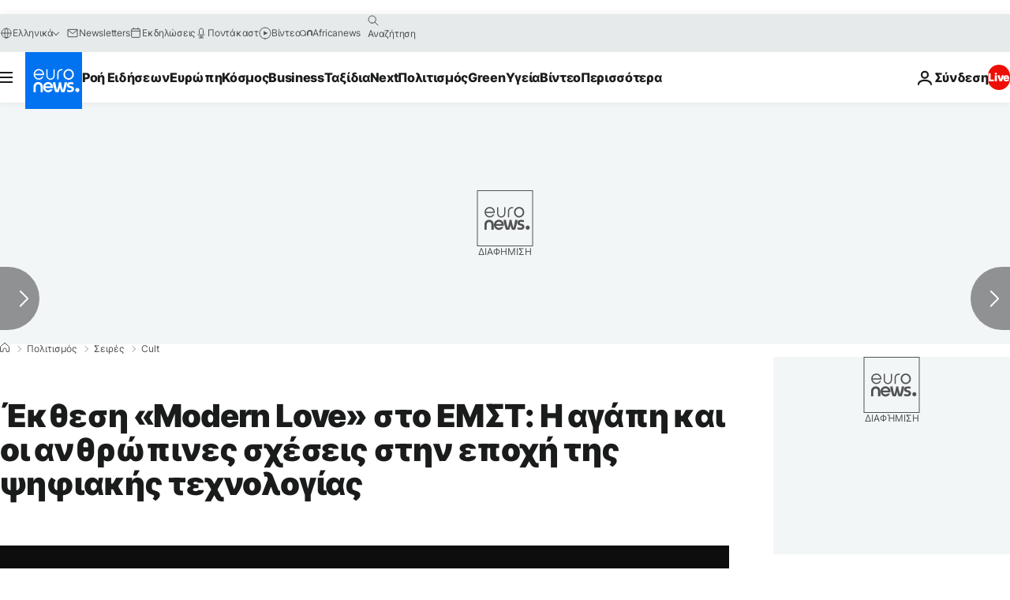

--- FILE ---
content_type: text/html; charset=UTF-8
request_url: https://gr.euronews.com/culture/2022/12/20/i-ekthesi-modern-love-sto-emst-i-agapi-ke-i-anthropines-sxesis-stin-epoxi-ton-social-media
body_size: 52107
content:

<!DOCTYPE html>
  <!--
    EVENT ID : 2154208
    STORY ID : 7260302
        HOUSENUMBER : 221220_MACU_49619080
      -->
<html lang="el">
<head>
  <meta charset="UTF-8">
              <title>Έκθεση «Modern Love» στο ΕΜΣΤ: Η αγάπη και οι ανθρώπινες σχέσεις στην εποχή της ψηφιακής τεχνολογίας | Euronews</title>
<meta name="description" content="«Modern Love. H αγάπη στα χρόνια της ψυχρής οικειότητας» είναι ο τίτλος της μεγάλης ομαδικής έκθεσης του ΕΜΣΤ. 24 καλλιτέχνες από 14 χώρες εστιάζουν στο πώς οι ανθρώπινες σχέσεις, το σώμα και η επικοινωνία επηρεάζονται από την ψηφιακή τεχνολογία και τα social media.">
<meta name="keywords" content="Μουσείο,Τέχνη,Έκθεση,Πολιτισμός,Εθνικό Μουσείο Σύγχρονης Τέχνης">
<meta name="robots" content="max-snippet:-1, max-image-preview:large, max-video-preview:5">
<meta name="date.created" content="2022-12-20 16:05:07">
<meta name="date.available" content="2022-12-20 16:05:07 +01:00">
<meta name="date.updated" content="2022-12-20 16:12:15">
<meta name="date.modified" content="2022-12-20 16:12:15 +01:00">
<meta name="program.url" content="cult">
<meta name="article:modified_time" content="2022-12-20 16:12:15 +01:00">
<meta name="article:published_time" content="2022-12-20 16:05:07 +01:00">
<meta name="article:tag" content="Μουσείο">
<meta name="article:tag" content="Τέχνη">
<meta name="article:tag" content="Έκθεση">
<meta name="article:tag" content="Πολιτισμός">
<meta name="article:tag" content="Εθνικό Μουσείο Σύγχρονης Τέχνης">
<meta name="article:author" content="Γιώργος Μητρόπουλος">
<meta name="article:theme" content="culture-series">
<meta name="article:section" content="culture_culture-series">
<meta name="article:vertical" content="culture">
<meta name="video:duration" content="639960">
<meta name="video:tag" content="Μουσείο">
<meta name="video:tag" content="Τέχνη">
<meta name="video:tag" content="Έκθεση">
<meta name="video:tag" content="Πολιτισμός">
<meta name="video:tag" content="Εθνικό Μουσείο Σύγχρονης Τέχνης">
<meta name="nli:video" content="https://video.euronews.com/mp4/1080p/EN/MA/CU/22/12/20/el/221220_MACU_49619080_49619257_639960_160703_el.mp4">
<meta name="news_keywords" content="Μουσείο,Τέχνη,Έκθεση,Πολιτισμός,Εθνικό Μουσείο Σύγχρονης Τέχνης">
<meta name="sponsored" content="no">
<meta name="adv:branded" content="no">
<meta name="adv:featured" content="no">
<meta name="adv:premium" content="yes">
<meta name="wire" content="no">
<link rel="canonical" href="https://gr.euronews.com/culture/2022/12/20/i-ekthesi-modern-love-sto-emst-i-agapi-ke-i-anthropines-sxesis-stin-epoxi-ton-social-media">
<link rel="alternate" hreflang="el" href="https://gr.euronews.com/culture/2022/12/20/i-ekthesi-modern-love-sto-emst-i-agapi-ke-i-anthropines-sxesis-stin-epoxi-ton-social-media">
<link rel="alternate" hreflang="x-default" href="https://www.euronews.com">
<meta property="og:locale" content="el-GR">
<meta property="og:url" content="http://gr.euronews.com/culture/2022/12/20/i-ekthesi-modern-love-sto-emst-i-agapi-ke-i-anthropines-sxesis-stin-epoxi-ton-social-media">
<meta property="og:site_name" content="euronews">
<meta property="og:type" content="article">
<meta property="og:title" content="Έκθεση «Modern Love» στο ΕΜΣΤ: Η αγάπη και οι ανθρώπινες σχέσεις στην εποχή της ψηφιακής τεχνολογίας">
<meta property="og:description" content="«Modern Love. H αγάπη στα χρόνια της ψυχρής οικειότητας» είναι ο τίτλος της μεγάλης ομαδικής έκθεσης του ΕΜΣΤ. 24 καλλιτέχνες από 14 χώρες εστιάζουν στο πώς οι ανθρώπινες σχέσεις, το σώμα και η επικοινωνία επηρεάζονται από την ψηφιακή τεχνολογία και τα social media. #Cult">
<meta property="og:image" content="https://static.euronews.com/articles/stories/07/26/03/02/1200x675_cmsv2_3bed6aac-c1a2-54b4-bd10-120e412b25e2-7260302.jpg">
<meta property="og:image:width" content="1200">
<meta property="og:image:height" content="675">
<meta property="og:image:type" content="image/jpeg">
<meta property="og:image:alt" content="Έ&kappa;&theta;&epsilon;&sigma;&eta; &laquo;Modern Love&raquo; &sigma;&tau;&omicron; &Epsilon;&Mu;&Sigma;&Tau;: &Eta; &alpha;&gamma;ά&pi;&eta; &kappa;&alpha;&iota; &omicron;&iota; &alpha;&nu;&theta;&rho;ώ&pi;&iota;&nu;&epsilon;&sigmaf; &sigma;&chi;έ&sigma;&epsilon;&iota;&sigmaf; &sigma;&tau;&eta;&nu; &epsilon;&pi;&omicron;&chi;ή &tau;&eta;&sigmaf; &psi;&eta;&phi;&iota;&alpha;&kappa;ή&sigmaf; &tau;&epsilon;&chi;&nu;&omicron;&lambda;&omicron;&gamma;ί&alpha;&sigmaf;">
<meta property="og:locale:alternate" content="el-GR">
<meta property="og:locale:alternate:url" content="https://gr.euronews.com/culture/2022/12/20/i-ekthesi-modern-love-sto-emst-i-agapi-ke-i-anthropines-sxesis-stin-epoxi-ton-social-media">

<meta name="twitter:site" content="@euronews">
<meta name="twitter:title" content="Έκθεση «Modern Love» στο ΕΜΣΤ: Η αγάπη και οι ανθρώπινες σχέσεις στην εποχή της ψηφιακής τεχνολογίας">
<meta name="twitter:description" content="«Modern Love. H αγάπη στα χρόνια της ψυχρής οικειότητας» είναι ο τίτλος της μεγάλης ομαδικής έκθεσης του ΕΜΣΤ. 24 καλλιτέχνες από 14 χώρες εστιάζουν στο πώς οι ανθρώπινες σχέσεις, το σώμα και η επικοινωνία επηρεάζονται από την ψηφιακή τεχνολογία και τα social media.">
<meta name="twitter:card" content="summary_large_image">
<meta name="twitter:image" content="https://static.euronews.com/articles/stories/07/26/03/02/1200x675_cmsv2_3bed6aac-c1a2-54b4-bd10-120e412b25e2-7260302.jpg">
<meta name="twitter:image:alt" content="Έ&kappa;&theta;&epsilon;&sigma;&eta; &laquo;Modern Love&raquo; &sigma;&tau;&omicron; &Epsilon;&Mu;&Sigma;&Tau;: &Eta; &alpha;&gamma;ά&pi;&eta; &kappa;&alpha;&iota; &omicron;&iota; &alpha;&nu;&theta;&rho;ώ&pi;&iota;&nu;&epsilon;&sigmaf; &sigma;&chi;έ&sigma;&epsilon;&iota;&sigmaf; &sigma;&tau;&eta;&nu; &epsilon;&pi;&omicron;&chi;ή &tau;&eta;&sigmaf; &psi;&eta;&phi;&iota;&alpha;&kappa;ή&sigmaf; &tau;&epsilon;&chi;&nu;&omicron;&lambda;&omicron;&gamma;ί&alpha;&sigmaf;">

<meta property="fb:pages" content="293664190752009" />
    
            <link rel="apple-touch-icon" href="/apple-touch-icon.png">
  <link rel="apple-touch-icon" href="/apple-touch-icon-precomposed.png">
  <link rel="apple-touch-icon" sizes="57x57" href="/apple-touch-icon-57x57.png">
  <link rel="apple-touch-icon" sizes="60x60" href="/apple-touch-icon-60x60.png">
  <link rel="apple-touch-icon" sizes="72x72" href="/apple-touch-icon-72x72.png">
  <link rel="apple-touch-icon" sizes="76x76" href="/apple-touch-icon-76x76.png">
  <link rel="apple-touch-icon" sizes="114x114" href="/apple-touch-icon-114x114.png">
  <link rel="apple-touch-icon" sizes="120x120" href="/apple-touch-icon-120x120.png">
  <link rel="apple-touch-icon" sizes="120x120" href="/apple-touch-icon-120x120-precomposed.png">
  <link rel="apple-touch-icon" sizes="144x144" href="/apple-touch-icon-144x144.png">
  <link rel="apple-touch-icon" sizes="152x152" href="/apple-touch-icon-152x152.png">
  <link rel="apple-touch-icon" sizes="152x152" href="/apple-touch-icon-152x152-precomposed.png">
  <link rel="apple-touch-icon" sizes="180x180" href="/apple-touch-icon-180x180.png">
  <link rel="android-icon" sizes="192x192" href="/android-icon-192x192.png">
  <link rel="icon" sizes="16x16" href="/favicon-16x16.png">
  <link rel="icon" sizes="32x32" href="/favicon-32x32.png">
  <link rel="icon" sizes="48x48" href="/favicon.ico">
  <link rel="icon" sizes="96x96" href="/favicon-96x96.png">
  <link rel="icon" sizes="160x160" href="/favicon-160x160.png">
  <link rel="icon" sizes="192x192" href="/favicon-192x192.png">

    <link rel="manifest" href="/manifest.json">
  <meta name="theme-color" content="#ffffff">

  <link rel="home" href="/" title="homepage">


          <script type="application/ld+json">{
    "@context": "https://schema.org/",
    "@graph": [
        {
            "@type": "NewsArticle",
            "mainEntityOfPage": {
                "@type": "Webpage",
                "url": "https://gr.euronews.com/culture/2022/12/20/i-ekthesi-modern-love-sto-emst-i-agapi-ke-i-anthropines-sxesis-stin-epoxi-ton-social-media"
            },
            "headline": "\u0388\u03ba\u03b8\u03b5\u03c3\u03b7 \u00abModern Love\u00bb \u03c3\u03c4\u03bf \u0395\u039c\u03a3\u03a4: \u0397 \u03b1\u03b3\u03ac\u03c0\u03b7 \u03ba\u03b1\u03b9 \u03bf\u03b9 \u03b1\u03bd\u03b8\u03c1\u03ce\u03c0\u03b9\u03bd\u03b5\u03c2 \u03c3\u03c7\u03ad\u03c3\u03b5\u03b9\u03c2 \u03c3\u03c4\u03b7\u03bd \u03b5\u03c0\u03bf\u03c7\u03ae \u03c4\u03b7\u03c2 \u03c8\u03b7\u03c6\u03b9\u03b1\u03ba\u03ae\u03c2 \u03c4\u03b5\u03c7\u03bd\u03bf\u03bb\u03bf\u03b3\u03af\u03b1\u03c2",
            "description": "\u00abModern Love. H \u03b1\u03b3\u03ac\u03c0\u03b7 \u03c3\u03c4\u03b1 \u03c7\u03c1\u03cc\u03bd\u03b9\u03b1 \u03c4\u03b7\u03c2 \u03c8\u03c5\u03c7\u03c1\u03ae\u03c2 \u03bf\u03b9\u03ba\u03b5\u03b9\u03cc\u03c4\u03b7\u03c4\u03b1\u03c2\u00bb \u03b5\u03af\u03bd\u03b1\u03b9 \u03bf \u03c4\u03af\u03c4\u03bb\u03bf\u03c2 \u03c4\u03b7\u03c2 \u03bc\u03b5\u03b3\u03ac\u03bb\u03b7\u03c2 \u03bf\u03bc\u03b1\u03b4\u03b9\u03ba\u03ae\u03c2 \u03ad\u03ba\u03b8\u03b5\u03c3\u03b7\u03c2 \u03c4\u03bf\u03c5 \u0395\u039c\u03a3\u03a4. 24 \u03ba\u03b1\u03bb\u03bb\u03b9\u03c4\u03ad\u03c7\u03bd\u03b5\u03c2 \u03b1\u03c0\u03cc 14 \u03c7\u03ce\u03c1\u03b5\u03c2 \u03b5\u03c3\u03c4\u03b9\u03ac\u03b6\u03bf\u03c5\u03bd \u03c3\u03c4\u03bf \u03c0\u03ce\u03c2 \u03bf\u03b9 \u03b1\u03bd\u03b8\u03c1\u03ce\u03c0\u03b9\u03bd\u03b5\u03c2 \u03c3\u03c7\u03ad\u03c3\u03b5\u03b9\u03c2, \u03c4\u03bf \u03c3\u03ce\u03bc\u03b1 \u03ba\u03b1\u03b9 \u03b7 \u03b5\u03c0\u03b9\u03ba\u03bf\u03b9\u03bd\u03c9\u03bd\u03af\u03b1 \u03b5\u03c0\u03b7\u03c1\u03b5\u03ac\u03b6\u03bf\u03bd\u03c4\u03b1\u03b9 \u03b1\u03c0\u03cc \u03c4\u03b7\u03bd \u03c8\u03b7\u03c6\u03b9\u03b1\u03ba\u03ae \u03c4\u03b5\u03c7\u03bd\u03bf\u03bb\u03bf\u03b3\u03af\u03b1 \u03ba\u03b1\u03b9 \u03c4\u03b1 social media.",
            "articleBody": "\u00abModern Love. H \u03b1\u03b3\u03ac\u03c0\u03b7 \u03c3\u03c4\u03b1 \u03c7\u03c1\u03cc\u03bd\u03b9\u03b1 \u03c4\u03b7\u03c2 \u03c8\u03c5\u03c7\u03c1\u03ae\u03c2 \u03bf\u03b9\u03ba\u03b5\u03b9\u03cc\u03c4\u03b7\u03c4\u03b1\u03c2\u00bb  \u03b5\u03af\u03bd\u03b1\u03b9 \u03bf \u03c4\u03af\u03c4\u03bb\u03bf\u03c2 \u03c4\u03b7\u03c2 \u03bc\u03b5\u03b3\u03ac\u03bb\u03b7\u03c2 \u03bf\u03bc\u03b1\u03b4\u03b9\u03ba\u03ae\u03c2 \u03ad\u03ba\u03b8\u03b5\u03c3\u03b7\u03c2 \u03c0\u03bf\u03c5 \u03be\u03b5\u03ba\u03b9\u03bd\u03ac \u03c4\u03bf \u03c7\u03b5\u03b9\u03bc\u03b5\u03c1\u03b9\u03bd\u03cc \u03b5\u03ba\u03b8\u03b5\u03c3\u03b9\u03b1\u03ba\u03cc \u03c0\u03c1\u03cc\u03b3\u03c1\u03b1\u03bc\u03bc\u03b1 \u03c4\u03bf\u03c5  \u0395\u039c\u03a3\u03a4. 24 \u03ba\u03b1\u03bb\u03bb\u03b9\u03c4\u03ad\u03c7\u03bd\u03b5\u03c2 \u03b1\u03c0\u03cc 14 \u03c7\u03ce\u03c1\u03b5\u03c2  \u03b5\u03c3\u03c4\u03b9\u03ac\u03b6\u03bf\u03c5\u03bd \u03c3\u03c4\u03bf \u03c0\u03ce\u03c2 \u03bf\u03b9 \u03b1\u03bd\u03b8\u03c1\u03ce\u03c0\u03b9\u03bd\u03b5\u03c2 \u03c3\u03c7\u03ad\u03c3\u03b5\u03b9\u03c2, \u03c4\u03bf \u03c3\u03ce\u03bc\u03b1 \u03ba\u03b1\u03b9 \u03b7 \u03b5\u03c0\u03b9\u03ba\u03bf\u03b9\u03bd\u03c9\u03bd\u03af\u03b1 \u03b5\u03c0\u03b7\u03c1\u03b5\u03ac\u03b6\u03bf\u03bd\u03c4\u03b1\u03b9 \u03b1\u03c0\u03cc \u03c4\u03b7\u03bd \u03c8\u03b7\u03c6\u03b9\u03b1\u03ba\u03ae \u03c4\u03b5\u03c7\u03bd\u03bf\u03bb\u03bf\u03b3\u03af\u03b1 \u03ba\u03b1\u03b9 \u03c4\u03b1 social media. \u03a3\u03c4\u03bf \u03c0\u03ce\u03c2 \u03ad\u03c7\u03bf\u03c5\u03bd \u03b1\u03bb\u03bb\u03ac\u03be\u03b5\u03b9 \u03c4\u03b1 \u03c4\u03b5\u03bb\u03b5\u03c5\u03c4\u03b1\u03af\u03b1 \u03c7\u03c1\u03cc\u03bd\u03b9\u03b1 \u03c4\u03bf \u03c3\u03c5\u03bd\u03b1\u03af\u03c3\u03b8\u03b7\u03bc\u03b1 \u03c4\u03b7\u03c2 \u03b1\u03b3\u03ac\u03c0\u03b7\u03c2 \u03ba\u03b1\u03b9 \u03b7 \u03b5\u03c0\u03b1\u03c6\u03ae. \u0397 \u03ad\u03ba\u03b8\u03b5\u03c3\u03b7 \u03b4\u03b1\u03bd\u03b5\u03af\u03b6\u03b5\u03c4\u03b1\u03b9 \u03c4\u03bf\u03bd \u03c5\u03c0\u03cc\u03c4\u03b9\u03c4\u03bb\u03cc \u03c4\u03b7\u03c2 \u03b1\u03c0\u03cc \u03c4\u03bf \u03b2\u03b9\u03b2\u03bb\u03af\u03bf \u03c4\u03b7\u03c2  \u0388\u03b2\u03b1 \u0399\u03bb\u03bf\u03cd\u03b6 \u00ab\u03a8\u03c5\u03c7\u03c1\u03ad\u03c2 \u03bf\u03b9\u03ba\u03b5\u03b9\u03cc\u03c4\u03b7\u03c4\u03b5\u03c2: \u0397 \u03ba\u03b1\u03c4\u03b1\u03c3\u03ba\u03b5\u03c5\u03ae \u03c4\u03bf\u03c5 \u03a3\u03c5\u03bd\u03b1\u03b9\u03c3\u03b8\u03b7\u03bc\u03b1\u03c4\u03b9\u03ba\u03bf\u03cd \u039a\u03b1\u03c0\u03b9\u03c4\u03b1\u03bb\u03b9\u03c3\u03bc\u03bf\u03cd\u00bb  \u03c0\u03bf\u03c5 \u03b1\u03bd\u03b1\u03bb\u03cd\u03b5\u03b9 \u03c0\u03ce\u03c2 \u03bf\u03b9 \u03c3\u03cd\u03b3\u03c7\u03c1\u03bf\u03bd\u03b5\u03c2 \u03b1\u03bd\u03b8\u03c1\u03ce\u03c0\u03b9\u03bd\u03b5\u03c2 \u03c3\u03c7\u03ad\u03c3\u03b5\u03b9\u03c2 \u03ba\u03b1\u03b8\u03bf\u03c1\u03af\u03b6\u03bf\u03bd\u03c4\u03b1\u03b9 \u03cc\u03bb\u03bf \u03ba\u03b1\u03b9 \u03c0\u03b5\u03c1\u03b9\u03c3\u03c3\u03cc\u03c4\u03b5\u03c1\u03bf \u03b1\u03c0\u03cc \u03bf\u03b9\u03ba\u03bf\u03bd\u03bf\u03bc\u03b9\u03ba\u03ac \u03ba\u03b1\u03b9 \u03c0\u03bf\u03bb\u03b9\u03c4\u03b9\u03ba\u03ac \u03bc\u03bf\u03bd\u03c4\u03ad\u03bb\u03b1 \u03b4\u03b9\u03b1\u03c0\u03c1\u03b1\u03b3\u03bc\u03ac\u03c4\u03b5\u03c5\u03c3\u03b7\u03c2 \u03ba\u03b1\u03b9 \u03b1\u03bd\u03c4\u03b1\u03bb\u03bb\u03b1\u03b3\u03ae\u03c2. \u0397 \u03c0\u03c1\u03ce\u03c4\u03b7 \u03c0\u03b1\u03c1\u03bf\u03c5\u03c3\u03af\u03b1\u03c3\u03b7 \u03c4\u03b7\u03c2 \u03ad\u03ba\u03b8\u03b5\u03c3\u03b7\u03c2 \u03ae\u03c4\u03b1\u03bd \u03c0\u03c1\u03b9\u03bd \u03b1\u03c0\u03cc \u03c4\u03ad\u03c3\u03c3\u03b5\u03c1\u03b1 \u03c7\u03c1\u03cc\u03bd\u03b9\u03b1 \u03b1\u03c0\u03cc \u03c4\u03bf \u039c\u03bf\u03c5\u03c3\u03b5\u03af\u03bf \u03a3\u03cd\u03b3\u03c7\u03c1\u03bf\u03bd\u03b7\u03c2 \u03a4\u03ad\u03c7\u03bd\u03b7\u03c2 \u03c4\u03bf\u03c5 \u03a6\u03c1\u03ac\u03b9\u03bc\u03c0\u03bf\u03c5\u03c1\u03b3\u03ba. \u03a4\u03b1\u03be\u03af\u03b4\u03b5\u03c8\u03b5 \u03c3\u03c4\u03b7 \u03c3\u03c5\u03bd\u03ad\u03c7\u03b5\u03b9\u03b1 \u03c3\u03c4\u03b7\u03bd Kunsthalle \u03c3\u03c4\u03bf \u03a4\u03b1\u03bb\u03af\u03bd \u03ba\u03b1\u03b9 \u03c3\u03b5 \u03b4\u03cd\u03bf \u03bc\u03bf\u03c5\u03c3\u03b5\u03af\u03b1 \u03c4\u03b7\u03c2 \u039f\u03bb\u03bb\u03b1\u03bd\u03b4\u03af\u03b1\u03c2, \u03c0\u03c1\u03b9\u03bd \u03ad\u03c1\u03b8\u03b5\u03b9 \u03c3\u03c4\u03b7\u03bd \u0395\u03bb\u03bb\u03ac\u03b4\u03b1. \u0393\u03b9\u03b1 \u03c4\u03bf \u0395\u039c\u03a3\u03a4, \u03b7 \u03ad\u03ba\u03b8\u03b5\u03c3\u03b7 \u03ad\u03c7\u03b5\u03b9 \u03b4\u03b9\u03b5\u03c5\u03c1\u03c5\u03bd\u03b8\u03b5\u03af \u03ba\u03b1\u03b9 \u03ad\u03c7\u03bf\u03c5\u03bd \u03c0\u03c1\u03bf\u03c3\u03c4\u03b5\u03b8\u03b5\u03af \u0388\u03bb\u03bb\u03b7\u03bd\u03b5\u03c2 \u03ba\u03b1\u03b9 \u03b4\u03b9\u03b5\u03b8\u03bd\u03b5\u03af\u03c2 \u03ba\u03b1\u03bb\u03bb\u03b9\u03c4\u03ad\u03c7\u03bd\u03b5\u03c2. \u039f\u03b9 \u03c0\u03b5\u03c1\u03b9\u03c3\u03c3\u03cc\u03c4\u03b5\u03c1\u03bf\u03b9 \u03b5\u03ba \u03c4\u03c9\u03bd \u03c4\u03b5\u03bb\u03b5\u03c5\u03c4\u03b1\u03af\u03c9\u03bd \u03c0\u03b1\u03c1\u03bf\u03c5\u03c3\u03b9\u03ac\u03b6\u03bf\u03c5\u03bd \u03c4\u03bf \u03ad\u03c1\u03b3\u03bf \u03c4\u03bf\u03c5\u03c2 \u03b3\u03b9\u03b1 \u03c0\u03c1\u03ce\u03c4\u03b7 \u03c6\u03bf\u03c1\u03ac \u03c3\u03c4\u03b7\u03bd \u0395\u03bb\u03bb\u03ac\u03b4\u03b1.  \u03a4\u03b7\u03bd \u03ad\u03ba\u03b8\u03b5\u03c3\u03b7 \u03b5\u03c0\u03b9\u03bc\u03b5\u03bb\u03b5\u03af\u03c4\u03b1\u03b9 \u03b7 \u039a\u03b1\u03c4\u03b5\u03c1\u03af\u03bd\u03b1 \u0393\u03c1\u03ad\u03b3\u03bf\u03c5, \u03ba\u03b1\u03bb\u03bb\u03b9\u03c4\u03b5\u03c7\u03bd\u03b9\u03ba\u03ae \u03b4\u03b9\u03b5\u03c5\u03b8\u03cd\u03bd\u03c4\u03c1\u03b9\u03b1 \u03c4\u03bf\u03c5 \u03bc\u03bf\u03c5\u03c3\u03b5\u03b9\u03b1\u03ba\u03bf\u03cd \u03bf\u03c1\u03b3\u03b1\u03bd\u03b9\u03c3\u03bc\u03bf\u03cd :  \u00ab\u039c\u03b5 \u03b5\u03bd\u03b4\u03b9\u03ad\u03c6\u03b5\u03c1\u03b5 \u03c0\u03ac\u03bd\u03c4\u03b1 \u03bd\u03b1 \u03ba\u03ac\u03bd\u03c9 \u03bc\u03b9\u03b1 \u03ad\u03ba\u03b8\u03b5\u03c3\u03b7 \u03ba\u03b1\u03c4\u03b1\u03c1\u03c7\u03ac\u03c2 \u03b3\u03b9\u03b1 \u03c4\u03b7\u03bd \u03b1\u03b3\u03ac\u03c0\u03b7, \u03b3\u03b9\u03b1\u03c4\u03af \u03b8\u03b5\u03c9\u03c1\u03ce \u03cc\u03c4\u03b9 \u03b5\u03af\u03bd\u03b1\u03b9 \u03ad\u03bd\u03b1 \u03c3\u03c5\u03bd\u03b1\u03af\u03c3\u03b8\u03b7\u03bc\u03b1, \u03c4\u03bf \u03bf\u03c0\u03bf\u03af\u03bf \u03b5\u03af\u03bd\u03b1\u03b9 \u03b1\u03c1\u03ba\u03b5\u03c4\u03ac \u03c0\u03b1\u03c1\u03b1\u03b3\u03ba\u03c9\u03bd\u03b9\u03c3\u03bc\u03ad\u03bd\u03bf \u03b1\u03c0\u03cc \u03c4\u03bf \u03c7\u03ce\u03c1\u03bf \u03c4\u03b7\u03c2 \u03c3\u03cd\u03b3\u03c7\u03c1\u03bf\u03bd\u03b7\u03c2 \u03c4\u03ad\u03c7\u03bd\u03b7\u03c2. \u03a4\u03b1\u03c5\u03c4\u03cc\u03c7\u03c1\u03bf\u03bd\u03b1 \u03bc\u03b5 \u03b5\u03bd\u03b4\u03b9\u03ad\u03c6\u03b5\u03c1\u03b5 \u03c0\u03ac\u03c1\u03b1 \u03c0\u03bf\u03bb\u03cd \u03bd\u03b1 \u03bc\u03b7\u03bd \u03ba\u03ac\u03bd\u03c9 \u03bc\u03b9\u03b1 \u03ad\u03ba\u03b8\u03b5\u03c3\u03b7 \u03b3\u03b5\u03bd\u03b9\u03ba\u03bf\u03cd \u03c4\u03cd\u03c0\u03bf\u03c5. \u039d\u03b1 \u03bc\u03b7\u03bd \u03b5\u03af\u03bd\u03b1\u03b9 \u03bc\u03cc\u03bd\u03bf \u03b3\u03b9\u03b1 \u03c4\u03b7\u03bd \u03b1\u03b3\u03ac\u03c0\u03b7, \u03b3\u03b9\u03b1\u03c4\u03af \u03b5\u03af\u03bd\u03b1\u03b9 \u03ad\u03bd\u03b1 \u03b8\u03ad\u03bc\u03b1 \u03c0\u03bf\u03c5 \u03b5\u03af\u03bd\u03b1\u03b9 \u03c0\u03ac\u03c1\u03b1 \u03c0\u03bf\u03bb\u03cd \u03c0\u03bb\u03b1\u03c4\u03cd. \u03a0\u03b1\u03c1\u03ac\u03bb\u03bb\u03b7\u03bb\u03b1 \u03bc\u03b5 \u03b5\u03bd\u03b4\u03b9\u03b1\u03c6\u03ad\u03c1\u03b5\u03b9 \u03c0\u03ac\u03c1\u03b1 \u03c0\u03bf\u03bb\u03cd \u03ba\u03b1\u03b9 \u03b7 \u03b5\u03c0\u03b9\u03c1\u03c1\u03bf\u03ae \u03c4\u03b7\u03c2 \u03c3\u03cd\u03b3\u03c7\u03c1\u03bf\u03bd\u03b7\u03c2 \u03c4\u03b5\u03c7\u03bd\u03bf\u03bb\u03bf\u03b3\u03af\u03b1\u03c2 \u03c3\u03c4\u03b9\u03c2 \u03c0\u03c1\u03bf\u03c3\u03c9\u03c0\u03b9\u03ba\u03ad\u03c2 \u03bc\u03b1\u03c2 \u03b6\u03c9\u03ad\u03c2 \u03ba\u03b1\u03b9 \u03c3\u03c4\u03b9\u03c2 \u03b4\u03b9\u03b1\u03c0\u03c1\u03bf\u03c3\u03c9\u03c0\u03b9\u03ba\u03ad\u03c2 \u03bc\u03b1\u03c2 \u03c3\u03c7\u03ad\u03c3\u03b5\u03b9\u03c2. \u0393\u03b9\u2019 \u03b1\u03c5\u03c4\u03cc \u03c4\u03bf \u03bb\u03cc\u03b3\u03bf \u03b1\u03c0\u03bf\u03c6\u03ac\u03c3\u03b9\u03c3\u03b1 \u03bd\u03b1 \u03b5\u03c3\u03c4\u03b9\u03ac\u03c3\u03c9 \u03c3\u03b5 \u03b1\u03c5\u03c4\u03ae \u03c4\u03b7\u03bd \u03ad\u03ba\u03b8\u03b5\u03c3\u03b7. \u0395\u03af\u03bd\u03b1\u03b9 \u03bc\u03b9\u03b1 \u03ad\u03ba\u03b8\u03b5\u03c3\u03b7 \u03c0\u03bf\u03c5 \u03b5\u03be\u03b5\u03c4\u03ac\u03b6\u03b5\u03b9 \u03bf\u03c5\u03c3\u03b9\u03b1\u03c3\u03c4\u03b9\u03ba\u03ac \u03c4\u03bf \u03c0\u03ce\u03c2 \u03c4\u03bf \u03af\u03bd\u03c4\u03b5\u03c1\u03bd\u03b5\u03c4, \u03c4\u03b1 \u03bc\u03ad\u03c3\u03b1 \u03ba\u03bf\u03b9\u03bd\u03c9\u03bd\u03b9\u03ba\u03ae\u03c2 \u03b4\u03b9\u03ba\u03c4\u03cd\u03c9\u03c3\u03b7\u03c2 \u03ba\u03b1\u03b9 \u03b7 \u03c4\u03b5\u03c7\u03bd\u03bf\u03bb\u03bf\u03b3\u03af\u03b1 \u03b3\u03b5\u03bd\u03b9\u03ba\u03cc\u03c4\u03b5\u03c1\u03b1 \u03ad\u03c7\u03bf\u03c5\u03bd \u03b5\u03c0\u03b7\u03c1\u03b5\u03ac\u03c3\u03b5\u03b9 \u03c4\u03b7\u03bd \u03b1\u03b3\u03ac\u03c0\u03b7 \u03ba\u03b1\u03b9 \u03c4\u03b9\u03c2 \u03c0\u03b9\u03bf \u03bf\u03b9\u03ba\u03b5\u03af\u03b5\u03c2 \u03bc\u03b1\u03c2 \u03c3\u03c7\u03ad\u03c3\u03b5\u03b9\u03c2\u00bb.\u00a0 \u03a0\u03bf\u03b9\u03b1 \u03b5\u03af\u03bd\u03b1\u03b9 \u03c4\u03b1 \u03b8\u03ad\u03bc\u03b1\u03c4\u03b1 \u03c3\u03c4\u03b1 \u03bf\u03c0\u03bf\u03af\u03b1 \u03b5\u03c3\u03c4\u03b9\u03ac\u03b6\u03b5\u03b9 \u03b7 \u03c3\u03c5\u03b3\u03ba\u03b5\u03ba\u03c1\u03b9\u03bc\u03ad\u03bd\u03b7 \u03ad\u03ba\u03b8\u03b5\u03c3\u03b7;  \u00ab \u0395\u03af\u03bd\u03b1\u03b9 \u03c0\u03ac\u03c1\u03b1 \u03c0\u03bf\u03bb\u03bb\u03ac \u03c4\u03b1 \u03b6\u03b7\u03c4\u03ae\u03bc\u03b1\u03c4\u03b1 \u03bc\u03b5 \u03c4\u03b1 \u03bf\u03c0\u03bf\u03af\u03b1 \u03ba\u03b1\u03c4\u03b1\u03c0\u03b9\u03ac\u03bd\u03b5\u03c4\u03b1\u03b9 \u03b7 \u03ad\u03ba\u03b8\u03b5\u03c3\u03b7. \u03a4\u03bf \u03ad\u03bd\u03b1 \u03b8\u03ad\u03bc\u03b1 \u03b5\u03af\u03bd\u03b1\u03b9 \u03b7 \u03ba\u03b1\u03c4\u03ac\u03bb\u03c5\u03c3\u03b7 \u03c4\u03bf\u03c5 \u03b9\u03b4\u03b9\u03c9\u03c4\u03b9\u03ba\u03bf\u03cd \u03bc\u03b1\u03c2 \u03c7\u03ce\u03c1\u03bf\u03c5 \u03ba\u03b1\u03b9 \u03b7 \u03c0\u03b1\u03c1\u03b1\u03ba\u03bf\u03bb\u03bf\u03cd\u03b8\u03b7\u03c3\u03b7 \u03c0\u03bf\u03c5 \u03c5\u03c6\u03b9\u03c3\u03c4\u03ac\u03bc\u03b5\u03b8\u03b1, \u03c7\u03c9\u03c1\u03af\u03c2 \u03ba\u03b1\u03bd \u03bd\u03b1 \u03c4\u03bf \u03be\u03ad\u03c1\u03bf\u03c5\u03bc\u03b5 \u03b1\u03c0\u03cc \u03c4\u03b9\u03c2 \u03bc\u03b5\u03b3\u03ac\u03bb\u03b5\u03c2 \u03c4\u03b5\u03c7\u03bd\u03bf\u03bb\u03bf\u03b3\u03b9\u03ba\u03ad\u03c2 \u03b5\u03c4\u03b1\u03b9\u03c1\u03af\u03b5\u03c2. \u0388\u03bd\u03b1 \u03b4\u03b5\u03cd\u03c4\u03b5\u03c1\u03bf \u03b8\u03ad\u03bc\u03b1 \u03b5\u03af\u03bd\u03b1\u03b9 \u03b7 \u03ba\u03b1\u03c4\u03ac\u03bb\u03c5\u03c3\u03b7 \u03c4\u03c9\u03bd \u03bf\u03c1\u03af\u03c9\u03bd \u03bc\u03b5\u03c4\u03b1\u03be\u03cd \u03c4\u03bf\u03c5 \u03b5\u03b9\u03ba\u03bf\u03bd\u03b9\u03ba\u03bf\u03cd \u03ba\u03b1\u03b9 \u03c4\u03bf\u03c5 \u03c0\u03c1\u03b1\u03b3\u03bc\u03b1\u03c4\u03b9\u03ba\u03bf\u03cd. \u0388\u03bd\u03b1 \u03c4\u03c1\u03af\u03c4\u03bf \u03b5\u03af\u03bd\u03b1\u03b9 \u03c4\u03b1 \u03b8\u03ad\u03bc\u03b1\u03c4\u03b1 \u03c4\u03b1\u03c5\u03c4\u03cc\u03c4\u03b7\u03c4\u03b1\u03c2, \u03b3\u03b9\u03b1\u03c4\u03af \u03c0\u03c1\u03ad\u03c0\u03b5\u03b9 \u03bd\u03b1 \u03c4\u03bf\u03bd\u03af\u03c3\u03bf\u03c5\u03bc\u03b5 \u03cc\u03c4\u03b9 \u03b7 \u03ad\u03ba\u03b8\u03b5\u03c3\u03b7 \u03c3\u03c4\u03ad\u03ba\u03b5\u03c4\u03b1\u03b9 \u03bc\u03b5 \u03bc\u03b9\u03b1 \u03ba\u03c1\u03b9\u03c4\u03b9\u03ba\u03ae \u03bc\u03b1\u03c4\u03b9\u03ac \u03b1\u03c0\u03ad\u03bd\u03b1\u03bd\u03c4\u03b9 \u03c3\u03c4\u03b7\u03bd \u03c4\u03b5\u03c7\u03bd\u03bf\u03bb\u03bf\u03b3\u03af\u03b1, \u03b1\u03bb\u03bb\u03ac \u03c4\u03b1\u03c5\u03c4\u03cc\u03c7\u03c1\u03bf\u03bd\u03b1 \u03b4\u03b5\u03bd \u03b5\u03af\u03bd\u03b1\u03b9 \u03c4\u03b5\u03c7\u03bd\u03bf\u03c6\u03bf\u03b2\u03b9\u03ba\u03ae. \u039a\u03b1\u03c4\u03b1\u03bd\u03bf\u03bf\u03cd\u03bc\u03b5 \u03cc\u03c4\u03b9 \u03b7 \u03c4\u03b5\u03c7\u03bd\u03bf\u03bb\u03bf\u03b3\u03af\u03b1 \u03c0\u03b1\u03c1\u03ad\u03c7\u03b5\u03b9 \u03ba\u03b1\u03b9 \u03b5\u03c1\u03b3\u03b1\u03bb\u03b5\u03af\u03b1 \u03ba\u03b1\u03b9 \u03c0\u03b9\u03b8\u03b1\u03bd\u03cc\u03c4\u03b7\u03c4\u03b5\u03c2 \u03c0\u03bf\u03c5 \u03b4\u03b5\u03bd \u03c5\u03c0\u03ae\u03c1\u03c7\u03b1\u03bd \u03c0\u03c1\u03b9\u03bd. \u0393\u03b9\u03b1 \u03c0\u03b1\u03c1\u03ac\u03b4\u03b5\u03b9\u03b3\u03bc\u03b1 \u03ad\u03c7\u03b5\u03b9 \u03b1\u03c0\u03b5\u03bb\u03b5\u03c5\u03b8\u03b5\u03c1\u03ce\u03c3\u03b5\u03b9 \u03c0\u03bf\u03bb\u03bb\u03bf\u03cd\u03c2 \u03b1\u03bd\u03b8\u03c1\u03ce\u03c0\u03bf\u03c5\u03c2 \u03c3\u03c4\u03bf \u03bd\u03b1 \u03b5\u03ba\u03c6\u03c1\u03b1\u03c3\u03c4\u03bf\u03cd\u03bd \u03ba\u03b1\u03b9 \u03ba\u03c5\u03c1\u03af\u03c9\u03c2 \u03cc\u03c3\u03bf\u03bd \u03b1\u03c6\u03bf\u03c1\u03ac \u03b5\u03bd\u03b1\u03bb\u03bb\u03b1\u03ba\u03c4\u03b9\u03ba\u03ad\u03c2 \u03c4\u03b1\u03c5\u03c4\u03cc\u03c4\u03b7\u03c4\u03b5\u03c2. \u0397 \u03c4\u03b1\u03c5\u03c4\u03cc\u03c4\u03b7\u03c4\u03b1 \u03b5\u03af\u03bd\u03b1\u03b9 \u03ba\u03ac\u03c4\u03b9 \u03c0\u03ac\u03c1\u03b1 \u03c0\u03bf\u03bb\u03cd \u03c3\u03b7\u03bc\u03b1\u03bd\u03c4\u03b9\u03ba\u03cc, \u03b5\u03af\u03c4\u03b5 \u03b5\u03af\u03bd\u03b1\u03b9 \u03b7 \u03c3\u03b5\u03be\u03bf\u03c5\u03b1\u03bb\u03b9\u03ba\u03ae, \u03b5\u03c1\u03c9\u03c4\u03b9\u03ba\u03ae \u03c4\u03b1\u03c5\u03c4\u03cc\u03c4\u03b7\u03c4\u03b1 \u03ae \u03c4\u03bf \u03c6\u03cd\u03bb\u03bf. \u0397 \u03ad\u03ba\u03b8\u03b5\u03c3\u03b7 \u03b5\u03c3\u03c4\u03b9\u03ac\u03b6\u03b5\u03b9 \u03b5\u03c0\u03af\u03c3\u03b7\u03c2 \u03c3\u03c4\u03bf \u03c0\u03ce\u03c2 \u03b1\u03bb\u03bb\u03ac\u03b6\u03bf\u03c5\u03bd \u03bf\u03b9 \u03b4\u03bf\u03bc\u03ad\u03c2 \u03c4\u03c9\u03bd \u03c3\u03c7\u03ad\u03c3\u03b5\u03c9\u03bd, \u03c3\u03c4\u03bf \u03c0\u03ce\u03c2 \u03b7 \u03c0\u03b1\u03b3\u03ba\u03bf\u03c3\u03bc\u03b9\u03bf\u03c0\u03bf\u03af\u03b7\u03c3\u03b7 \u03ba\u03b1\u03b9 \u03bf \u03ba\u03b1\u03c0\u03b9\u03c4\u03b1\u03bb\u03b9\u03c3\u03bc\u03cc\u03c2 \u03ad\u03c7\u03bf\u03c5\u03bd \u03b5\u03c0\u03b7\u03c1\u03b5\u03ac\u03c3\u03b5\u03b9 \u03c4\u03b9\u03c2 \u03b1\u03bd\u03b8\u03c1\u03ce\u03c0\u03b9\u03bd\u03b5\u03c2 \u03c3\u03c7\u03ad\u03c3\u03b5\u03b9\u03c2, \u03c3\u03c4\u03bf \u03c0\u03ce\u03c2 \u03b5\u03bc\u03c0\u03bf\u03c1\u03b5\u03c5\u03bc\u03b1\u03c4\u03bf\u03c0\u03bf\u03b9\u03b5\u03af\u03c4\u03b1\u03b9 \u03c4\u03bf \u03c3\u03c5\u03bd\u03b1\u03af\u03c3\u03b8\u03b7\u03bc\u03b1\u00bb. \u03a4\u03b1 \u03ad\u03c1\u03b3\u03b1 \u03c0\u03bf\u03c5 \u03c0\u03b1\u03c1\u03bf\u03c5\u03c3\u03b9\u03ac\u03b6\u03b5\u03b9 \u03b7  Ariane Loze \u00a0\u03c0\u03c1\u03b1\u03b3\u03bc\u03b1\u03c4\u03b5\u03cd\u03bf\u03bd\u03c4\u03b1\u03b9 \u03bc\u03b5 \u03bb\u03b5\u03c0\u03c4\u03cc \u03c7\u03b9\u03bf\u03cd\u03bc\u03bf\u03c1 \u03c4\u03b7\u03bd \u03b1\u03bc\u03ae\u03c7\u03b1\u03bd\u03b7 \u03b9\u03c3\u03bf\u03c1\u03c1\u03bf\u03c0\u03af\u03b1 \u03b1\u03bd\u03ac\u03bc\u03b5\u03c3\u03b1 \u03c3\u03c4\u03b7\u03bd \u03c0\u03c1\u03bf\u03c3\u03c9\u03c0\u03b9\u03ba\u03cc\u03c4\u03b7\u03c4\u03ac \u03bc\u03b1\u03c2 \u03ba\u03b1\u03b9 \u03c4\u03b7\u03bd \u03c4\u03b5\u03c7\u03bd\u03b7\u03c4\u03ae \u03bd\u03bf\u03b7\u03bc\u03bf\u03c3\u03cd\u03bd\u03b7. \u03a3\u03c4\u03bf \u03c0\u03c1\u03ce\u03c4\u03bf \u03ad\u03c1\u03b3\u03bf \u03c0\u03b1\u03c1\u03b1\u03ba\u03bf\u03bb\u03bf\u03c5\u03b8\u03bf\u03cd\u03bc\u03b5 \u03bc\u03b9\u03b1 \u03b3\u03c5\u03bd\u03b1\u03af\u03ba\u03b1 \u03c3\u03c4\u03b9\u03c2 \u03ba\u03b1\u03b8\u03b7\u03bc\u03b5\u03c1\u03b9\u03bd\u03ad\u03c2 \u03c4\u03b7\u03c2 \u03b1\u03c3\u03c7\u03bf\u03bb\u03af\u03b5\u03c2, \u03b5\u03bd\u03ce \u03bf\u03b9 \u03c0\u03c1\u03bf\u03c3\u03c9\u03c0\u03bf\u03c0\u03bf\u03b9\u03b7\u03bc\u03ad\u03bd\u03bf\u03b9 \u03b1\u03bb\u03b3\u03cc\u03c1\u03b9\u03b8\u03bc\u03bf\u03b9 \u03c4\u03c9\u03bd \u03b4\u03b9\u03ba\u03c4\u03c5\u03b1\u03ba\u03ce\u03bd \u03c4\u03b7\u03c2 \u03b5\u03c6\u03b1\u03c1\u03bc\u03bf\u03b3\u03ce\u03bd, \u03cc\u03bb\u03bf\u03b9 \u03bc\u03b5 \u03c4\u03bf \u03b4\u03b9\u03ba\u03cc \u03c4\u03b7\u03c2 \u03c0\u03c1\u03cc\u03c3\u03c9\u03c0\u03bf, \u03b1\u03bc\u03c6\u03b9\u03c3\u03b2\u03b7\u03c4\u03bf\u03cd\u03bd \u03ae \u03b5\u03c0\u03b9\u03b2\u03b5\u03b2\u03b1\u03b9\u03ce\u03bd\u03bf\u03c5\u03bd \u03c4\u03b7 \u03c3\u03c5\u03bc\u03c0\u03b5\u03c1\u03b9\u03c6\u03bf\u03c1\u03ac \u03ba\u03b1\u03b9 \u03c4\u03b9\u03c2 \u03b1\u03c0\u03bf\u03c6\u03ac\u03c3\u03b5\u03b9\u03c2 \u03c4\u03b7\u03c2. \u03a4\u03bf \u03b2\u03af\u03bd\u03c4\u03b5\u03bf \u03b4\u03b5\u03af\u03c7\u03bd\u03b5\u03b9 \u03c4\u03b7 \u03c3\u03c7\u03ad\u03c3\u03b7 \u03c0\u03bf\u03c5 \u03b1\u03bd\u03b1\u03c0\u03c4\u03cd\u03c3\u03c3\u03bf\u03c5\u03bc\u03b5 \u03bc\u03b5 \u03c4\u03bf\u03c5\u03c2 \u03b1\u03bb\u03b3\u03cc\u03c1\u03b9\u03b8\u03bc\u03bf\u03c5\u03c2. \u0395\u03af\u03bd\u03b1\u03b9 \u03c3\u03b1\u03bd \u03bd\u03b1 \u03b2\u03bb\u03ad\u03c0\u03bf\u03c5\u03bc\u03b5 \u03c0\u03ce\u03c2 \u03b1\u03ba\u03c1\u03b9\u03b2\u03ce\u03c2 \u03bb\u03b5\u03b9\u03c4\u03bf\u03c5\u03c1\u03b3\u03b5\u03af \u03c4\u03bf \u03af\u03bd\u03c4\u03b5\u03c1\u03bd\u03b5\u03c4. \u03a4\u03bf \u03ad\u03c1\u03b3\u03bf  \u00ab\u039f\u03b9 \u03c8\u03c5\u03c7\u03c1\u03bf\u03af \u03bc\u03b1\u03c2 \u03ad\u03c1\u03c9\u03c4\u03b5\u03c2\u00bb  \u03b5\u03c0\u03b9\u03ba\u03b5\u03bd\u03c4\u03c1\u03ce\u03bd\u03b5\u03c4\u03b1\u03b9 \u03c3\u03c4\u03bf \u03c0\u03b5\u03b4\u03af\u03bf \u03c4\u03c9\u03bd \u03b4\u03b9\u03b1\u03b4\u03b9\u03ba\u03c4\u03c5\u03b1\u03ba\u03ce\u03bd \u03b5\u03c6\u03b1\u03c1\u03bc\u03bf\u03b3\u03ce\u03bd \u03b3\u03bd\u03c9\u03c1\u03b9\u03bc\u03b9\u03ce\u03bd \u03ba\u03b1\u03b9 \u03c3\u03c4\u03b7\u03bd \u03c8\u03b5\u03c5\u03b4\u03b1\u03af\u03c3\u03b8\u03b7\u03c3\u03b7 \u03c4\u03bf\u03c5 \u03ad\u03c1\u03c9\u03c4\u03b1 \u03c3\u03c4\u03b7\u03bd \u03bf\u03c0\u03bf\u03af\u03b1 \u03b2\u03b1\u03c3\u03af\u03b6\u03b5\u03c4\u03b1\u03b9 \u03b7 \u03bb\u03b5\u03b9\u03c4\u03bf\u03c5\u03c1\u03b3\u03af\u03b1 \u03c4\u03bf\u03c5\u03c2. \u0394\u03b9\u03b1\u03c6\u03bf\u03c1\u03b5\u03c4\u03b9\u03ba\u03bf\u03af \u03c3\u03c4\u03b5\u03c1\u03b5\u03bf\u03c4\u03c5\u03c0\u03b9\u03ba\u03bf\u03af \u03c7\u03b1\u03c1\u03b1\u03ba\u03c4\u03ae\u03c1\u03b5\u03c2, \u03c0\u03bf\u03c5 \u03c5\u03c0\u03bf\u03b4\u03cd\u03b5\u03c4\u03b1\u03b9 \u03b7 \u03ba\u03b1\u03bb\u03bb\u03b9\u03c4\u03ad\u03c7\u03bd\u03b9\u03b4\u03b1, \u03b1\u03bd\u03c4\u03b1\u03bb\u03bb\u03ac\u03c3\u03c3\u03bf\u03c5\u03bd \u03bc\u03b7\u03bd\u03cd\u03bc\u03b1\u03c4\u03b1 \u03c0\u03c1\u03bf\u03c3\u03c0\u03b1\u03b8\u03ce\u03bd\u03c4\u03b1\u03c2 \u03bd\u03b1 \u03c0\u03c1\u03bf\u03c3\u03b5\u03bb\u03ba\u03cd\u03c3\u03bf\u03c5\u03bd \u03c3\u03c5\u03bd\u03c4\u03c1\u03cc\u03c6\u03bf\u03c5\u03c2.  \u0391\u03bd\u03ac\u03bc\u03b5\u03c3\u03b1 \u03c3\u03c4\u03b9\u03c2 \u03b4\u03cd\u03bf \u03c0\u03c1\u03bf\u03b2\u03bf\u03bb\u03ad\u03c2, \u03c5\u03c0\u03ac\u03c1\u03c7\u03b5\u03b9 \u03ad\u03bd\u03b1 \u03c3\u03c4\u03c1\u03c9\u03bc\u03ad\u03bd\u03bf \u03c4\u03c1\u03b1\u03c0\u03ad\u03b6\u03b9 \u03b3\u03b9\u03b1 \u03b4\u03b5\u03af\u03c0\u03bd\u03bf, \u03c0\u03bf\u03c5 \u03ba\u03b1\u03bb\u03b5\u03af \u03c4\u03bf\u03c5\u03c2 \u03b8\u03b5\u03b1\u03c4\u03ad\u03c2 \u03bd\u03b1 \u03ba\u03ac\u03c4\u03c3\u03bf\u03c5\u03bd \u03ba\u03b1\u03b9 \u03bd\u03b1 \u03b3\u03bd\u03c9\u03c1\u03b9\u03c3\u03c4\u03bf\u03cd\u03bd \u03ba\u03b1\u03bd\u03bf\u03bd\u03b9\u03ba\u03ac, \u03bd\u03b1 \u03b1\u03c0\u03bf\u03ba\u03c4\u03ae\u03c3\u03bf\u03c5\u03bd \u03bc\u03b9\u03b1 \u03c3\u03c7\u03ad\u03c3\u03b7 \u03bc\u03b5 \u03c6\u03c5\u03c3\u03b9\u03ba\u03ae \u03c0\u03b1\u03c1\u03bf\u03c5\u03c3\u03af\u03b1. \u03a0\u03c1\u03cc\u03ba\u03b5\u03b9\u03c4\u03b1\u03b9 \u03b3\u03b9\u03b1 \u03bc\u03b9\u03b1 \u03b1\u03bd\u03ac\u03b8\u03b5\u03c3\u03b7 \u03c0\u03bf\u03c5 \u03ad\u03ba\u03b1\u03bd\u03b5 \u03b7 \u039a\u03b1\u03c4\u03b5\u03c1\u03af\u03bd\u03b1 \u0393\u03c1\u03ad\u03b3\u03bf\u03c5 \u03c3\u03c4\u03b7\u03bd \u03ba\u03b1\u03bb\u03bb\u03b9\u03c4\u03ad\u03c7\u03bd\u03b9\u03b4\u03b1:\u00a0 \u00ab\u0389\u03c4\u03b1\u03bd \u03bc\u03b9\u03b1 \u03c0\u03c1\u03cc\u03ba\u03bb\u03b7\u03c3\u03b7 \u03b3\u03b9\u03b1 \u03bc\u03ad\u03bd\u03b1. \u03a3\u03c4\u03b7\u03bd \u03b1\u03c1\u03c7\u03ae \u03b5\u03af\u03c0\u03b1 \u03c3\u03c4\u03bf\u03bd \u03b5\u03b1\u03c5\u03c4\u03cc \u03bc\u03bf\u03c5: \u201c\u039a\u03ac\u03bd\u03b5 \u03ad\u03bd\u03b1 \u03c0\u03c1\u03cc\u03c4\u03b6\u03b5\u03ba\u03c4 \u03b3\u03b9\u03b1 \u03c4\u03b7\u03bd \u03b1\u03b3\u03ac\u03c0\u03b7\u201d. \u039c\u03b5\u03c4\u03ac \u03ac\u03c1\u03c7\u03b9\u03c3\u03b1 \u03c4\u03b7\u03bd \u03ad\u03c1\u03b5\u03c5\u03bd\u03b1 \u03b3\u03b9\u03b1 \u03c4\u03bf \u03c0\u03ce\u03c2 \u03b7 \u03c8\u03b7\u03c6\u03b9\u03b1\u03ba\u03ae \u03c4\u03b5\u03c7\u03bd\u03bf\u03bb\u03bf\u03b3\u03af\u03b1 \u03b5\u03c0\u03b7\u03c1\u03b5\u03ac\u03b6\u03b5\u03b9 \u03c4\u03b7\u03bd \u03b1\u03b3\u03ac\u03c0\u03b7. \u0391\u03bd\u03b1\u03ba\u03ac\u03bb\u03c5\u03c8\u03b1 \u03cc\u03c4\u03b9 \u03b1\u03c5\u03c4\u03ae \u03ae\u03c4\u03b1\u03bd \u03bc\u03cc\u03bd\u03bf \u03b7 \u03ba\u03bf\u03c1\u03c5\u03c6\u03ae \u03c4\u03bf\u03c5 \u03c4\u03b5\u03c1\u03ac\u03c3\u03c4\u03b9\u03bf\u03c5 \u03c0\u03b1\u03b3\u03cc\u03b2\u03bf\u03c5\u03bd\u03bf\u03c5, \u03c0\u03bf\u03c5 \u03b5\u03af\u03bd\u03b1\u03b9 \u03b7 \u03ba\u03c5\u03ba\u03bb\u03bf\u03c6\u03bf\u03c1\u03af\u03b1 \u03c4\u03c9\u03bd \u03c0\u03c1\u03bf\u03c3\u03c9\u03c0\u03b9\u03ba\u03ce\u03bd \u03b4\u03b5\u03b4\u03bf\u03bc\u03ad\u03bd\u03c9\u03bd \u03c3\u03c4\u03bf \u03b4\u03b9\u03b1\u03b4\u03af\u03ba\u03c4\u03c5\u03bf \u03ba\u03b1\u03b9 \u03c4\u03bf \u03b5\u03bc\u03c0\u03cc\u03c1\u03b9\u03bf \u03c4\u03c9\u03bd \u03c0\u03bb\u03b7\u03c1\u03bf\u03c6\u03bf\u03c1\u03b9\u03ce\u03bd \u03c0\u03bf\u03c5 \u03c3\u03c5\u03bd\u03b4\u03ad\u03bf\u03bd\u03c4\u03b1\u03b9 \u03bc\u03b5 \u03c4\u03bf\u03c5\u03c2 \u03b1\u03bd\u03b8\u03c1\u03ce\u03c0\u03bf\u03c5\u03c2\u00bb  \u03b5\u03be\u03b7\u03b3\u03b5\u03af \u03b7 \u0392\u03b5\u03bb\u03b3\u03af\u03b4\u03b1 \u03b4\u03b7\u03bc\u03b9\u03bf\u03c5\u03c1\u03b3\u03cc\u03c2.\u00a0 \u03a3\u03cd\u03bc\u03c6\u03c9\u03bd\u03b1 \u03bc\u03b5 \u03c4\u03b7\u03bd \u03af\u03b4\u03b9\u03b1, \u03bc\u03b9\u03b1 \u03bd\u03ad\u03b1 \u03bc\u03bf\u03c1\u03c6\u03ae \u03bf\u03b9\u03ba\u03bf\u03bd\u03bf\u03bc\u03af\u03b1\u03c2, \u03b5\u03c1\u03b3\u03b1\u03c3\u03af\u03b1\u03c2 \u03ba\u03b1\u03b9 \u03b1\u03bd\u03b8\u03c1\u03ce\u03c0\u03b9\u03bd\u03c9\u03bd \u03c3\u03c7\u03ad\u03c3\u03b5\u03c9\u03bd \u03ad\u03c7\u03b5\u03b9 \u03c0\u03bb\u03ad\u03bf\u03bd \u03c0\u03c1\u03c9\u03c4\u03b1\u03b3\u03c9\u03bd\u03b9\u03c3\u03c4\u03b9\u03ba\u03cc \u03c1\u03cc\u03bb\u03bf \u03c3\u03c4\u03b7\u03bd \u03b5\u03c0\u03bf\u03c7\u03ae \u03bc\u03b1\u03c2. \u03a0\u03bf\u03b9\u03b1 \u03b5\u03af\u03bd\u03b1\u03b9 \u03b1\u03c5\u03c4\u03ae;\u00a0 \u00ab\u0397 \u03bf\u03b9\u03ba\u03bf\u03bd\u03bf\u03bc\u03af\u03b1 \u03c4\u03b7\u03c2 \u03c0\u03bb\u03b1\u03c4\u03c6\u03cc\u03c1\u03bc\u03b1\u03c2. \u039a\u03bf\u03b9\u03c4\u03ac\u03be\u03c4\u03b5 \u03c0\u03ce\u03c2 \u03b4\u03af\u03bd\u03bf\u03c5\u03bc\u03b5 \u03b4\u03b9\u03b1\u03c1\u03ba\u03ce\u03c2 \u03c3\u03c4\u03bf\u03b9\u03c7\u03b5\u03af\u03b1 \u03b3\u03b9\u03b1 \u03c4\u03bf \u03c4\u03b9 \u03ba\u03ac\u03bd\u03bf\u03c5\u03bc\u03b5, \u03c4\u03b9 \u03c8\u03ac\u03c7\u03bd\u03bf\u03c5\u03bc\u03b5, \u03c4\u03b9 \u03bc\u03b1\u03c2 \u03b1\u03c1\u03ad\u03c3\u03b5\u03b9 \u03ba\u03b1\u03b9 \u03c4\u03b9 \u03b8\u03ad\u03bb\u03bf\u03c5\u03bc\u03b5 \u03bd\u03b1 \u03b1\u03b3\u03bf\u03c1\u03ac\u03b6\u03bf\u03c5\u03bc\u03b5, \u03b1\u03c0\u03bb\u03ac \u03b6\u03ce\u03bd\u03c4\u03b1\u03c2 \u03c6\u03c5\u03c3\u03b9\u03bf\u03bb\u03bf\u03b3\u03b9\u03ba\u03ac, \u03bc\u03b5 \u03ad\u03bd\u03b1 \u03ba\u03b9\u03bd\u03b7\u03c4\u03cc \u03c3\u03c4\u03bf \u03c7\u03ad\u03c1\u03b9, \u03b4\u03b9\u03b1\u03c1\u03ba\u03ce\u03c2 \u03c3\u03c5\u03bd\u03b4\u03b5\u03b4\u03b5\u03bc\u03ad\u03bd\u03bf\u03b9 \u03c3\u03c4\u03bf \u03b4\u03b9\u03b1\u03b4\u03af\u03ba\u03c4\u03c5\u03bf. \u0391\u03c5\u03c4\u03cc \u03c4\u03bf \u03b3\u03bd\u03c9\u03c1\u03af\u03b6\u03bf\u03c5\u03bc\u03b5 \u03cc\u03bb\u03bf\u03b9 \u03ba\u03b1\u03b9 \u03c3\u03c5\u03bd\u03b5\u03c7\u03af\u03b6\u03bf\u03c5\u03bc\u03b5 \u03bd\u03b1 \u03c4\u03bf \u03ba\u03ac\u03bd\u03bf\u03c5\u03bc\u03b5. \u0391\u03c5\u03c4\u03cc \u03c0\u03bf\u03c5 \u03b4\u03b5\u03bd \u03b3\u03bd\u03c9\u03c1\u03af\u03b6\u03bf\u03c5\u03bc\u03b5 \u03cc\u03bc\u03c9\u03c2 \u03b5\u03af\u03bd\u03b1\u03b9 \u03cc\u03c4\u03b9 \u03b1\u03c0\u03bf\u03c4\u03b5\u03bb\u03b5\u03af \u03c0\u03c1\u03b1\u03b3\u03bc\u03b1\u03c4\u03b9\u03ba\u03ae \u03b5\u03c0\u03b1\u03bd\u03ac\u03c3\u03c4\u03b1\u03c3\u03b7 \u03c3\u03c4\u03bf\u03bd \u03c4\u03c1\u03cc\u03c0\u03bf \u03c0\u03bf\u03c5 \u03b1\u03b3\u03bf\u03c1\u03ac\u03b6\u03bf\u03c5\u03bc\u03b5, \u03c3\u03c4\u03bf \u03c0\u03ce\u03c2 \u03c0\u03b1\u03c1\u03ac\u03b3\u03bf\u03c5\u03bc\u03b5, \u03c3\u03c4\u03bf \u03c0\u03ce\u03c2 \u03ba\u03b1\u03c4\u03b1\u03bd\u03b1\u03bb\u03ce\u03bd\u03bf\u03c5\u03bc\u03b5 \u03ba\u03b1\u03b9 \u03af\u03c3\u03c9\u03c2 \u03b5\u03c0\u03af\u03c3\u03b7\u03c2 \u03c3\u03c4\u03bf \u03c0\u03ce\u03c2 \u03ba\u03b1\u03c4\u03b1\u03bd\u03b1\u03bb\u03ce\u03bd\u03bf\u03c5\u03bc\u03b5 \u03c3\u03c7\u03ad\u03c3\u03b5\u03b9\u03c2\u00bb. \u0397 Ariane Loze \u03ad\u03c7\u03b5\u03b9 \u03b1\u03bd\u03b1\u03c0\u03c4\u03cd\u03be\u03b5\u03b9 \u03bc\u03b9\u03b1 \u03bc\u03bf\u03bd\u03bf\u03c0\u03c1\u03cc\u03c3\u03c9\u03c0\u03b7 \u03bc\u03ad\u03b8\u03bf\u03b4\u03bf \u03b5\u03c1\u03b3\u03b1\u03c3\u03af\u03b1\u03c2 \u03ba\u03b1\u03b9 \u03c0\u03b1\u03c1\u03b1\u03b3\u03c9\u03b3\u03ae\u03c2 \u03bf\u03c0\u03c4\u03b9\u03ba\u03bf\u03b1\u03ba\u03bf\u03c5\u03c3\u03c4\u03b9\u03ba\u03ce\u03bd \u03ad\u03c1\u03b3\u03c9\u03bd \u03c0\u03bf\u03c5 \u03bf\u03bd\u03bf\u03bc\u03ac\u03b6\u03b5\u03b9 M\u00d4WN- Movies on my own, \u03b1\u03bd\u03b1\u03bb\u03b1\u03bc\u03b2\u03ac\u03bd\u03bf\u03bd\u03c4\u03b1\u03c2 \u03bc\u03cc\u03bd\u03b7 \u03c4\u03b7\u03c2 \u03c4\u03bf \u03c3\u03b5\u03bd\u03ac\u03c1\u03b9\u03bf, \u03c4\u03b7\u03bd \u03c6\u03c9\u03c4\u03bf\u03b3\u03c1\u03b1\u03c6\u03af\u03b1, \u03c4\u03b7\u03bd \u03c3\u03ba\u03b7\u03bd\u03bf\u03b8\u03b5\u03c3\u03af\u03b1 \u03ba\u03b1\u03b9 \u03c4\u03b7\u03bd \u03b7\u03b8\u03bf\u03c0\u03bf\u03b9\u03af\u03b1. \u0394\u03b9\u03b1\u03c4\u03b1\u03c1\u03ac\u03c3\u03c3\u03b5\u03b9 \u03ad\u03c4\u03c3\u03b9 \u03c4\u03bf\u03c5\u03c2 \u03c3\u03c5\u03bc\u03b2\u03b1\u03c4\u03b9\u03ba\u03bf\u03cd\u03c2 \u03ba\u03ce\u03b4\u03b9\u03ba\u03b5\u03c2 \u03c4\u03b7\u03c2 \u03ba\u03b9\u03bd\u03b7\u03bc\u03b1\u03c4\u03bf\u03b3\u03c1\u03b1\u03c6\u03b9\u03ba\u03ae\u03c2 \u03b1\u03c6\u03ae\u03b3\u03b7\u03c3\u03b7\u03c2, \u03c5\u03c0\u03bf\u03bd\u03bf\u03ce\u03bd\u03c4\u03b1\u03c2 \u03c0\u03c9\u03c2, \u03bc\u03bf\u03bb\u03bf\u03bd\u03cc\u03c4\u03b9 \u03bf \u03bd\u03b1\u03c1\u03ba\u03b9\u03c3\u03c3\u03b9\u03c3\u03bc\u03cc\u03c2 \u03b5\u03af\u03bd\u03b1\u03b9 \u03ba\u03c5\u03c1\u03af\u03b1\u03c1\u03c7\u03b7 \u03c3\u03c5\u03bc\u03c0\u03b5\u03c1\u03b9\u03c6\u03bf\u03c1\u03ac, \u03b4\u03b5\u03bd \u03b5\u03af\u03bc\u03b1\u03c3\u03c4\u03b5 \u03c4\u03cc\u03c3\u03bf \u03b4\u03b9\u03b1\u03c6\u03bf\u03c1\u03b5\u03c4\u03b9\u03ba\u03bf\u03af \u03cc\u03c3\u03bf \u03c0\u03b9\u03c3\u03c4\u03b5\u03cd\u03bf\u03c5\u03bc\u03b5. \u03a3\u03c4\u03b1 \u03ad\u03c1\u03b3\u03b1 \u03b1\u03c5\u03c4\u03ac, \u03bc\u03ad\u03c3\u03b1 \u03b1\u03c0\u03cc \u03c4\u03bf \u03bc\u03bf\u03bd\u03c4\u03ac\u03b6 \u03b5\u03c0\u03b9\u03c7\u03b5\u03b9\u03c1\u03b5\u03af \u03bd\u03b1 \u03b5\u03b3\u03ba\u03b1\u03b8\u03b9\u03b4\u03c1\u03cd\u03c3\u03b5\u03b9 \u03bc\u03b9\u03b1 \u03c3\u03c7\u03ad\u03c3\u03b7 \u03bc\u03b5\u03c4\u03b1\u03be\u03cd \u03c4\u03c9\u03bd \u03c7\u03b1\u03c1\u03b1\u03ba\u03c4\u03ae\u03c1\u03c9\u03bd \u03c4\u03b7\u03c2 \u03c4\u03b1\u03b9\u03bd\u03af\u03b1\u03c2 \u03ba\u03b1\u03b9 \u03c4\u03b7\u03c2 \u03b1\u03c1\u03c7\u03b9\u03c4\u03b5\u03ba\u03c4\u03bf\u03bd\u03b9\u03ba\u03ae\u03c2. \u03a4\u03b1 \u03ad\u03c1\u03b3\u03b1 \u03c4\u03b7\u03c2 Loze \u03b2\u03ac\u03b6\u03bf\u03c5\u03bd \u03c4\u03bf\u03bd \u03b8\u03b5\u03b1\u03c4\u03ae \u03c3\u03b5 \u03ad\u03bd\u03b1\u03bd \u03b5\u03bd\u03b5\u03c1\u03b3\u03cc \u03c1\u03cc\u03bb\u03bf \u03ba\u03b1\u03b9 \u03c4\u03bf\u03bd \u03ba\u03b1\u03bb\u03bf\u03cd\u03bd \u03bd\u03b1 \u03b1\u03bd\u03b1\u03c3\u03c5\u03bd\u03b8\u03ad\u03c3\u03b5\u03b9 \u03bc\u03cc\u03bd\u03bf\u03c2 \u03c4\u03bf\u03c5 \u03c4\u03b7\u03bd \u03b9\u03c3\u03c4\u03bf\u03c1\u03af\u03b1, \u03bc\u03ad\u03c3\u03b1 \u03b1\u03c0\u03cc \u03c4\u03b9\u03c2 \u03b2\u03b1\u03c3\u03b9\u03ba\u03ad\u03c2 \u03b1\u03c1\u03c7\u03ad\u03c2 \u03c4\u03b7\u03c2 \u03ba\u03b9\u03bd\u03b7\u03bc\u03b1\u03c4\u03bf\u03b3\u03c1\u03b1\u03c6\u03b9\u03ba\u03ae\u03c2 \u03b1\u03c6\u03ae\u03b3\u03b7\u03c3\u03b7\u03c2. \u03a4\u03bf \u03b3\u03cd\u03c1\u03b9\u03c3\u03bc\u03b1 \u03c4\u03c9\u03bd \u03c4\u03b1\u03b9\u03bd\u03b9\u03ce\u03bd \u03b3\u03af\u03bd\u03b5\u03c4\u03b1\u03b9 \u03c0\u03ac\u03bd\u03c4\u03b1 \u03b4\u03b7\u03bc\u03cc\u03c3\u03b9\u03b1 \u03c9\u03c2 \u03b1\u03c5\u03c4\u03cc\u03bd\u03bf\u03bc\u03b7 \u03c0\u03b5\u03c1\u03c6\u03cc\u03c1\u03bc\u03b1\u03bd\u03c2. \u0397 \u03c0\u03bf\u03bb\u03c5\u03ba\u03ac\u03bd\u03b1\u03bb\u03b7 \u03b5\u03b3\u03ba\u03b1\u03c4\u03ac\u03c3\u03c4\u03b1\u03c3\u03b7 \u00abTLDR\u00bb \u03c4\u03b7\u03c2 \u039d\u03bf\u03c4\u03b9\u03bf\u03b1\u03c6\u03c1\u03b9\u03ba\u03b1\u03bd\u03ae\u03c2 \u039a\u03ac\u03bd\u03c4\u03b9\u03c2 \u039c\u03c0\u03c1\u03ac\u03b9\u03c4\u03c2  \u03b1\u03bd\u03b1\u03c0\u03c4\u03cd\u03c3\u03c3\u03b5\u03c4\u03b1\u03b9 \u03c3\u03b5 \u03b4\u03cd\u03bf \u03b1\u03af\u03b8\u03bf\u03c5\u03c3\u03b5\u03c2. \u03a3\u03c4\u03b7\u03bd \u03c0\u03c1\u03ce\u03c4\u03b7 \u03b1\u03af\u03b8\u03bf\u03c5\u03c3\u03b1, \u03c0\u03b1\u03c1\u03bf\u03c5\u03c3\u03b9\u03ac\u03b6\u03bf\u03bd\u03c4\u03b1\u03b9 \u03b2\u03af\u03bd\u03c4\u03b5\u03bf \u03bc\u03b5 \u03bc\u03b1\u03c1\u03c4\u03c5\u03c1\u03af\u03b5\u03c2 \u03c4\u03c9\u03bd \u03c3\u03b5\u03be\u03b5\u03c1\u03b3\u03b1\u03c4\u03ce\u03bd \u03c0\u03bf\u03c5 \u03c0\u03b5\u03c1\u03b9\u03b3\u03c1\u03ac\u03c6\u03bf\u03c5\u03bd \u03c4\u03b7\u03bd \u03b5\u03c1\u03b3\u03b1\u03c3\u03af\u03b1 \u03c4\u03bf\u03c5\u03c2 \u03ba\u03b1\u03b9 \u03b4\u03b9\u03b1\u03c4\u03c5\u03c0\u03ce\u03bd\u03bf\u03c5\u03bd \u03c4\u03bf\u03c5\u03c2 \u03ba\u03bf\u03b9\u03bd\u03bf\u03cd\u03c2 \u03c4\u03bf\u03c5\u03c2 \u03c3\u03c4\u03cc\u03c7\u03bf\u03c5\u03c2 \u03c9\u03c2 \u03b1\u03ba\u03c4\u03b9\u03b2\u03af\u03c3\u03c4\u03c1\u03b9\u03b5\u03c2 \u03ba\u03b1\u03b9 \u03b1\u03ba\u03c4\u03b9\u03b2\u03b9\u03c3\u03c4\u03ad\u03c2. \u0391\u03c5\u03c4\u03ad\u03c2 \u03c0\u03c1\u03bf\u03ad\u03ba\u03c5\u03c8\u03b1\u03bd \u03b1\u03c0\u03cc \u03c3\u03c5\u03bd\u03b5\u03bd\u03c4\u03b5\u03cd\u03be\u03b5\u03b9\u03c2 \u03ba\u03b1\u03b9 \u03b5\u03c1\u03b3\u03b1\u03c3\u03c4\u03ae\u03c1\u03b9\u03b1 \u03c0\u03bf\u03c5 \u03c0\u03c1\u03b1\u03b3\u03bc\u03b1\u03c4\u03bf\u03c0\u03bf\u03af\u03b7\u03c3\u03b5 \u03b7 \u039c\u03c0\u03c1\u03ac\u03b9\u03c4\u03c2 \u03c3\u03c4\u03bf \u039a\u03ad\u03b9\u03c0 \u03a4\u03ac\u03bf\u03c5\u03bd. \u03a4\u03bf \u03ad\u03c1\u03b3\u03bf \u03b4\u03bf\u03bc\u03b5\u03af\u03c4\u03b1\u03b9 \u03b3\u03cd\u03c1\u03c9 \u03b1\u03c0\u03cc \u03ad\u03bd\u03b1\u03bd \u03b4\u03c9\u03b4\u03b5\u03ba\u03ac\u03c7\u03c1\u03bf\u03bd\u03bf \u03c0\u03c1\u03c9\u03c4\u03b1\u03b3\u03c9\u03bd\u03b9\u03c3\u03c4\u03ae \u03bf \u03bf\u03c0\u03bf\u03af\u03bf\u03c2 \u03b1\u03c6\u03b7\u03b3\u03b5\u03af\u03c4\u03b1\u03b9 \u03bc\u03b9\u03b1 \u03b1\u03bb\u03b7\u03b8\u03b9\u03bd\u03ae \u03b9\u03c3\u03c4\u03bf\u03c1\u03af\u03b1 \u03b1\u03c0\u03cc \u03c4\u03bf \u03c0\u03c1\u03cc\u03c3\u03c6\u03b1\u03c4\u03bf \u03c0\u03b1\u03c1\u03b5\u03bb\u03b8\u03cc\u03bd. \u0398\u03ad\u03bc\u03b1 \u03c4\u03b7\u03c2 \u03b9\u03c3\u03c4\u03bf\u03c1\u03af\u03b1\u03c2 \u03b5\u03af\u03bd\u03b1\u03b9 \u03b7 \u03b9\u03b4\u03b5\u03bf\u03bb\u03bf\u03b3\u03b9\u03ba\u03ae \u03b4\u03b9\u03b1\u03bc\u03ac\u03c7\u03b7 \u03c0\u03bf\u03c5 \u03ad\u03c6\u03b5\u03c1\u03b5 \u03b1\u03bd\u03c4\u03b9\u03bc\u03ad\u03c4\u03c9\u03c0\u03b5\u03c2 \u03c6\u03b5\u03bc\u03b9\u03bd\u03af\u03c3\u03c4\u03c1\u03b9\u03b5\u03c2 \u03bc\u03b5 \u03c6\u03b5\u03bc\u03b9\u03bd\u03af\u03c3\u03c4\u03c1\u03b9\u03b5\u03c2 \u03ba\u03b1\u03b9 \u03c4\u03b7\u03bd \u03bf\u03c1\u03b3\u03ac\u03bd\u03c9\u03c3\u03b7 \u03b1\u03bd\u03b8\u03c1\u03c9\u03c0\u03af\u03bd\u03c9\u03bd \u03b4\u03b9\u03ba\u03b1\u03b9\u03c9\u03bc\u03ac\u03c4\u03c9\u03bd \u0394\u03b9\u03b5\u03b8\u03bd\u03ae\u03c2 \u0391\u03bc\u03bd\u03b7\u03c3\u03c4\u03af\u03b1 \u03bc\u03b5 \u03bc\u03b9\u03b1 \u03b1\u03bc\u03ae\u03c7\u03b1\u03bd\u03b7 \u03c3\u03c5\u03bc\u03bc\u03b1\u03c7\u03af\u03b1 \u03c0\u03bf\u03c5 \u03c4\u03b7\u03bd \u03b1\u03c0\u03bf\u03c4\u03b5\u03bb\u03bf\u03cd\u03c3\u03b1\u03bd \u03c0\u03c1\u03bf\u03b2\u03b5\u03b2\u03bb\u03b7\u03bc\u03ad\u03bd\u03b5\u03c2 \u03b7\u03b8\u03bf\u03c0\u03bf\u03b9\u03bf\u03af \u03c4\u03bf\u03c5 \u03a7\u03cc\u03bb\u03c5\u03b3\u03bf\u03c5\u03bd\u03c4 \u03ba\u03b1\u03b9 \u03c5\u03c0\u03ad\u03c1\u03bc\u03b1\u03c7\u03bf\u03b9 \u03c4\u03b7\u03c2 \u03ba\u03b1\u03c4\u03ac\u03c1\u03b3\u03b7\u03c3\u03b7\u03c2 \u03c4\u03b7\u03c2 \u03c3\u03b5\u03be\u03b5\u03c1\u03b3\u03b1\u03c3\u03af\u03b1\u03c2. \u0397 \u03b9\u03c3\u03c4\u03bf\u03c1\u03af\u03b1, \u03c4\u03b7\u03bd \u03bf\u03c0\u03bf\u03af\u03b1 \u03b1\u03ba\u03bf\u03cd\u03bc\u03b5 \u03bc\u03b5 \u03c4\u03b1 \u03bb\u03cc\u03b3\u03b9\u03b1 \u03ba\u03b1\u03b9 \u03c4\u03b7\u03bd \u03b1\u03c6\u03bf\u03c0\u03bb\u03b9\u03c3\u03c4\u03b9\u03ba\u03ae \u03b5\u03b9\u03bb\u03b9\u03ba\u03c1\u03af\u03bd\u03b5\u03b9\u03b1 \u03b5\u03bd\u03cc\u03c2 \u03c0\u03b1\u03b9\u03b4\u03b9\u03bf\u03cd, \u03b4\u03b5\u03af\u03c7\u03bd\u03b5\u03b9 \u03bc\u03b5 \u03c4\u03bf\u03bd \u03c0\u03b9\u03bf \u03b4\u03c1\u03b1\u03bc\u03b1\u03c4\u03b9\u03ba\u03cc \u03c4\u03c1\u03cc\u03c0\u03bf \u03c0\u03c9\u03c2 \u03c0\u03af\u03c3\u03c9 \u03b1\u03c0\u03cc \u03c4\u03bf\u03bd \u03b4\u03b9\u03b5\u03b8\u03bd\u03ae \u03b1\u03b3\u03ce\u03bd\u03b1 \u03c4\u03c9\u03bd \u03c3\u03b5\u03be\u03b5\u03c1\u03b3\u03b1\u03c4\u03ce\u03bd \u03b3\u03b9\u03b1 \u03b2\u03b1\u03c3\u03b9\u03ba\u03ac \u03b1\u03bd\u03b8\u03c1\u03ce\u03c0\u03b9\u03bd\u03b1 \u03b4\u03b9\u03ba\u03b1\u03b9\u03ce\u03bc\u03b1\u03c4\u03b1 \u03ba\u03c1\u03cd\u03b2\u03bf\u03bd\u03c4\u03b1\u03b9 \u03b6\u03b7\u03c4\u03ae\u03bc\u03b1\u03c4\u03b1 \u03b6\u03c9\u03ae\u03c2 \u03ba\u03b1\u03b9 \u03b8\u03b1\u03bd\u03ac\u03c4\u03bf\u03c5.  \u03a3\u03c4\u03b7 \u03b4\u03b5\u03cd\u03c4\u03b5\u03c1\u03b7 \u03b1\u03af\u03b8\u03bf\u03c5\u03c3\u03b1, \u03ad\u03bd\u03b1\u03c2 \u03c7\u03bf\u03c1\u03cc\u03c2 \u03c3\u03b5\u03be\u03b5\u03c1\u03b3\u03b1\u03c4\u03ce\u03bd \u03c3\u03b5 \u03ad\u03bd\u03b1 \u03bf\u03b9\u03bf\u03bd\u03b5\u03af \u03bc\u03b9\u03bf\u03cd\u03b6\u03b9\u03ba\u03b1\u03bb \u03b4\u03b7\u03bc\u03b9\u03bf\u03c5\u03c1\u03b3\u03b5\u03af \u03ad\u03bd\u03b1 \u03b1\u03c0\u03bf\u03ba\u03b1\u03bb\u03c5\u03c0\u03c4\u03b9\u03ba\u03cc \u03c0\u03bf\u03c1\u03c4\u03c1\u03ad\u03c4\u03bf \u03c4\u03b7\u03c2 \u03ba\u03bf\u03b9\u03bd\u03cc\u03c4\u03b7\u03c4\u03b1\u03c2. \u039c\u03b5 \u03c3\u03c5\u03bd\u03b8\u03ae\u03bc\u03b1\u03c4\u03b1 \u03c0\u03bf\u03c5 \u03c0\u03c1\u03bf\u03ad\u03c1\u03c7\u03bf\u03bd\u03c4\u03b1\u03b9 \u03b1\u03c0\u03cc \u03ba\u03b9\u03bd\u03b7\u03c4\u03bf\u03c0\u03bf\u03b9\u03ae\u03c3\u03b5\u03b9\u03c2 \u03b3\u03b9\u03b1 \u03c4\u03b7\u03bd \u03c5\u03c0\u03b5\u03c1\u03ac\u03c3\u03c0\u03b9\u03c3\u03b7 \u03c4\u03bf\u03c5 \u03c3\u03c5\u03b3\u03ba\u03b5\u03ba\u03c1\u03b9\u03bc\u03ad\u03bd\u03bf\u03c5 \u03b5\u03c0\u03b1\u03b3\u03b3\u03ad\u03bb\u03bc\u03b1\u03c4\u03bf\u03c2, \u03c4\u03b1 \u03bc\u03ad\u03bb\u03b7 \u03c4\u03b7\u03c2 \u03ba\u03bf\u03bb\u03b5\u03ba\u03c4\u03af\u03b2\u03b1\u03c2 \u03b1\u03c0\u03b5\u03c5\u03b8\u03cd\u03bd\u03bf\u03c5\u03bd \u03b5\u03ba\u03ba\u03bb\u03ae\u03c3\u03b5\u03b9\u03c2 \u03b3\u03b9\u03b1 \u03b1\u03c0\u03bf\u03c0\u03bf\u03b9\u03bd\u03b9\u03ba\u03bf\u03c0\u03bf\u03af\u03b7\u03c3\u03b7 \u03ba\u03b1\u03b9 \u03b1\u03c0\u03bf\u03c3\u03c4\u03b9\u03b3\u03bc\u03b1\u03c4\u03b9\u03c3\u03bc\u03cc \u03c4\u03b7\u03c2 \u03c3\u03b5\u03be\u03b5\u03c1\u03b3\u03b1\u03c3\u03af\u03b1\u03c2.  \u0397 50\u03c7\u03c1\u03bf\u03bd\u03b7 \u03ba\u03b1\u03bb\u03bb\u03b9\u03c4\u03ad\u03c7\u03bd\u03b9\u03b4\u03b1  \u03b3\u03b5\u03bd\u03bd\u03ae\u03b8\u03b7\u03ba\u03b5 \u03c3\u03c4\u03bf \u0393\u03b9\u03bf\u03c7\u03ac\u03bd\u03b5\u03c3\u03bc\u03c0\u03bf\u03c5\u03c1\u03b3\u03ba \u03ba\u03b1\u03b9 \u03c4\u03b1 \u03c4\u03b5\u03bb\u03b5\u03c5\u03c4\u03b1\u03af\u03b1 \u03b5\u03af\u03ba\u03bf\u03c3\u03b9 \u03c7\u03c1\u03cc\u03bd\u03b9\u03b1 \u03ad\u03c7\u03b5\u03b9 \u03c4\u03b7\u03bd \u03ad\u03b4\u03c1\u03b1 \u03c4\u03b7\u03c2 \u03c3\u03c4\u03bf \u0392\u03b5\u03c1\u03bf\u03bb\u03af\u03bd\u03bf. \u03a4\u03bf \u03ad\u03c1\u03b3\u03bf \u03c4\u03b7\u03c2 -\u03b5\u03b3\u03ba\u03b1\u03c4\u03b1\u03c3\u03c4\u03ac\u03c3\u03b5\u03b9\u03c2 \u03bc\u03b5 \u03b2\u03ac\u03c3\u03b7 \u03c4\u03b7\u03bd \u03ba\u03b9\u03bd\u03bf\u03cd\u03bc\u03b5\u03bd\u03b7 \u03b5\u03b9\u03ba\u03cc\u03bd\u03b1 \u2013 \u03ad\u03c7\u03b5\u03b9 \u03c0\u03b1\u03c1\u03bf\u03c5\u03c3\u03b9\u03b1\u03c3\u03c4\u03b5\u03af \u03b4\u03b9\u03b5\u03b8\u03bd\u03ce\u03c2. \u039a\u03b1\u03c4\u03ac \u03c4\u03b7 \u03b4\u03b9\u03ac\u03c1\u03ba\u03b5\u03b9\u03b1 \u03c4\u03b7\u03c2 \u03ba\u03b1\u03c1\u03b9\u03ad\u03c1\u03b1\u03c2 \u03c4\u03b7\u03c2 \u03ad\u03c7\u03b5\u03b9 \u03b5\u03be\u03b5\u03c1\u03b5\u03c5\u03bd\u03ae\u03c3\u03b5\u03b9 \u03c4\u03b7 \u03b4\u03c5\u03bd\u03b1\u03bc\u03b9\u03ba\u03ae \u03bc\u03b5 \u03c4\u03b7\u03bd \u03bf\u03c0\u03bf\u03af\u03b1 \u03c4\u03bf \u03ac\u03c4\u03bf\u03bc\u03bf \u03b3\u03af\u03bd\u03b5\u03c4\u03b1\u03b9 \u03bf \u03b5\u03b1\u03c5\u03c4\u03cc\u03c2 \u03c4\u03bf\u03c5 \u03c3\u03b5 \u03c3\u03c7\u03ad\u03c3\u03b7 \u03bc\u03b5 \u03bc\u03b9\u03b1 \u03b5\u03c5\u03c1\u03cd\u03c4\u03b5\u03c1\u03b7 \u03ba\u03bf\u03b9\u03bd\u03cc\u03c4\u03b7\u03c4\u03b1, \u03b5\u03af\u03c4\u03b5 \u03b1\u03c5\u03c4\u03ae \u03b5\u03af\u03bd\u03b1\u03b9 \u03b7 \u03ac\u03bc\u03b5\u03c3\u03b7 \u03ba\u03bf\u03b9\u03bd\u03cc\u03c4\u03b7\u03c4\u03b1 \u03c0\u03bf\u03c5 \u03c3\u03c5\u03bd\u03b1\u03bd\u03b1\u03c3\u03c4\u03c1\u03ad\u03c6\u03b5\u03c4\u03b1\u03b9 \u03bc\u03ad\u03c3\u03b1 \u03c3\u03c4\u03b7\u03bd \u03bf\u03b9\u03ba\u03bf\u03b3\u03ad\u03bd\u03b5\u03b9\u03ac \u03c4\u03b7\u03c2/\u03c4\u03bf\u03c5, \u03b5\u03af\u03c4\u03b5 \u03bf\u03b9 \u03c0\u03c1\u03b1\u03b3\u03bc\u03b1\u03c4\u03b9\u03ba\u03ad\u03c2 \u03ae \u03c6\u03b1\u03bd\u03c4\u03b1\u03c3\u03c4\u03b9\u03ba\u03ad\u03c2 \u03ba\u03bf\u03b9\u03bd\u03cc\u03c4\u03b7\u03c4\u03b5\u03c2 \u03c0\u03bf\u03c5 \u03b4\u03b9\u03b1\u03bc\u03bf\u03c1\u03c6\u03ce\u03bd\u03bf\u03bd\u03c4\u03b1\u03b9 \u03cc\u03c7\u03b9 \u03bc\u03cc\u03bd\u03bf\u03bd \u03b1\u03c0\u03cc \u03c4\u03b7\u03bd \u03ad\u03bd\u03c4\u03b1\u03be\u03ae \u03c4\u03bf\u03c5/\u03c4\u03b7\u03c2 \u03c3\u03b5 \u03ad\u03bd\u03b1 \u03ad\u03b8\u03bd\u03bf\u03c2, \u03c6\u03c5\u03bb\u03ae, \u03ba\u03bf\u03b9\u03bd\u03c9\u03bd\u03b9\u03ba\u03cc \u03c6\u03cd\u03bb\u03bf \u03ba\u03b1\u03b9 \u03b8\u03c1\u03b7\u03c3\u03ba\u03b5\u03af\u03b1 \u03b1\u03bb\u03bb\u03ac \u03b5\u03c0\u03af\u03c3\u03b7\u03c2 \u03b1\u03c0\u03cc \u03c4\u03b7\u03bd \u03b1\u03b4\u03b9\u03b1\u03bc\u03c6\u03b9\u03c3\u03b2\u03ae\u03c4\u03b7\u03c4\u03b7 \u03ba\u03b1\u03b9 \u03bf\u03bb\u03bf\u03ad\u03bd\u03b1 \u03ba\u03b1\u03b9 \u03c0\u03b9\u03bf \u03bc\u03b5\u03b3\u03ac\u03bb\u03b7 \u03b5\u03c0\u03b9\u03c1\u03c1\u03bf\u03ae \u03c0\u03ac\u03bd\u03c9 \u03c4\u03bf\u03c5/\u03c4\u03b7\u03c2 \u03c4\u03c9\u03bd \u03ba\u03c5\u03c1\u03af\u03b1\u03c1\u03c7\u03c9\u03bd \u03bc\u03ad\u03c3\u03c9\u03bd, \u03cc\u03c0\u03c9\u03c2 \u03b5\u03af\u03bd\u03b1\u03b9 \u03b7 \u03c4\u03b7\u03bb\u03b5\u03cc\u03c1\u03b1\u03c3\u03b7, \u03bf \u03ba\u03b9\u03bd\u03b7\u03bc\u03b1\u03c4\u03bf\u03b3\u03c1\u03ac\u03c6\u03bf\u03c2 \u03ba\u03b1\u03b9 \u03ac\u03bb\u03bb\u03bf\u03b9 \u03c6\u03bf\u03c1\u03b5\u03af\u03c2 \u03bb\u03b1\u03ca\u03ba\u03bf\u03cd \u03c0\u03bf\u03bb\u03b9\u03c4\u03b9\u03c3\u03bc\u03bf\u03cd.  \u0397 \u03af\u03b4\u03b9\u03b1 \u03bc\u03af\u03bb\u03b7\u03c3\u03b5 \u03c3\u03c4\u03bf Euronews \u03b3\u03b9\u03b1 \u03c4\u03bf \u03ad\u03c1\u03b3\u03bf \u03c4\u03b7\u03c2 \u03ba\u03b1\u03b9 \u03c4\u03bf\u03bd \u03c4\u03c1\u03cc\u03c0\u03bf \u03b4\u03b7\u03bc\u03b9\u03bf\u03c5\u03c1\u03b3\u03af\u03b1\u03c2 \u03c4\u03bf\u03c5:  \u00ab\u03a3\u03c4\u03b7\u03bd \u03b1\u03c1\u03c7\u03ae, \u03ad\u03c0\u03c1\u03b5\u03c0\u03b5 \u03bd\u03b1 \u03b3\u03bd\u03c9\u03c1\u03b9\u03c3\u03c4\u03bf\u03cd\u03bc\u03b5 \u03ba\u03b1\u03b9 \u03bd\u03b1 \u03ba\u03b5\u03c1\u03b4\u03af\u03c3\u03c9 \u03c4\u03b7\u03bd \u03b5\u03bc\u03c0\u03b9\u03c3\u03c4\u03bf\u03c3\u03cd\u03bd\u03b7 \u03b1\u03c5\u03c4\u03ae\u03c2 \u03c4\u03b7\u03c2 \u03ba\u03bf\u03b9\u03bd\u03cc\u03c4\u03b7\u03c4\u03b1\u03c2. \u039e\u03b5\u03ba\u03b9\u03bd\u03ae\u03c3\u03b1\u03bc\u03b5 \u03bb\u03bf\u03b9\u03c0\u03cc\u03bd \u03ba\u03ac\u03bd\u03bf\u03bd\u03c4\u03b1\u03c2 \u03c3\u03c5\u03bd\u03b5\u03bd\u03c4\u03b5\u03cd\u03be\u03b5\u03b9\u03c2, \u03bf\u03b9 \u03bf\u03c0\u03bf\u03af\u03b5\u03c2 \u03b5\u03be\u03c5\u03c0\u03b7\u03c1\u03ad\u03c4\u03b7\u03c3\u03b1\u03bd \u03b4\u03cd\u03bf \u03c3\u03ba\u03bf\u03c0\u03bf\u03cd\u03c2: \u03b1\u03c0\u03cc \u03c4\u03b7 \u03bc\u03af\u03b1 \u03c0\u03bb\u03b5\u03c5\u03c1\u03ac, \u03bd\u03b1 \u03b3\u03bd\u03c9\u03c1\u03af\u03c3\u03c9 \u03c3\u03c4\u03b1\u03b4\u03b9\u03b1\u03ba\u03ac \u03c4\u03bf\u03c5\u03c2 \u03c7\u03b1\u03c1\u03b1\u03ba\u03c4\u03ae\u03c1\u03b5\u03c2 \u03c4\u03bf\u03c5\u03c2, \u03c4\u03b9\u03c2 \u03b4\u03c5\u03c3\u03ba\u03bf\u03bb\u03af\u03b5\u03c2 \u03c0\u03bf\u03c5 \u03b1\u03bd\u03c4\u03b9\u03bc\u03b5\u03c4\u03c9\u03c0\u03af\u03b6\u03bf\u03c5\u03bd, \u03c4\u03b7 \u03c6\u03cd\u03c3\u03b7 \u03c4\u03b7\u03c2 \u03b5\u03c1\u03b3\u03b1\u03c3\u03af\u03b1\u03c2 \u03c4\u03bf\u03c5\u03c2, \u03c4\u03b9\u03c2 \u03b1\u03bd\u03b7\u03c3\u03c5\u03c7\u03af\u03b5\u03c2 \u03ba\u03b1\u03b9 \u03c4\u03b7\u03bd \u03ba\u03bf\u03b9\u03bd\u03c9\u03bd\u03b9\u03ba\u03ae \u03c4\u03bf\u03c5\u03c2 \u03b8\u03ad\u03c3\u03b7. \u03a4\u03b7\u03bd \u03af\u03b4\u03b9\u03b1 \u03c3\u03c4\u03b9\u03b3\u03bc\u03ae \u03b1\u03c5\u03c4\u03ad\u03c2 \u03bf\u03b9 \u03c3\u03c5\u03bd\u03b5\u03bd\u03c4\u03b5\u03cd\u03be\u03b5\u03b9\u03c2 \u03c7\u03c1\u03b7\u03c3\u03af\u03bc\u03b5\u03c5\u03c3\u03b1\u03bd \u03b5\u03c0\u03af\u03c3\u03b7\u03c2 \u03c3\u03c4\u03bf \u03bd\u03b1 \u03b4\u03b7\u03bc\u03b9\u03bf\u03c5\u03c1\u03b3\u03b7\u03b8\u03b5\u03af \u03ad\u03bd\u03b1 \u03b1\u03c1\u03c7\u03b5\u03af\u03bf, \u03c0\u03bf\u03c5 \u03ad\u03c7\u03b5\u03b9 \u03bd\u03b1 \u03ba\u03ac\u03bd\u03b5\u03b9 \u03bc\u03b5 \u03c4\u03b7\u03bd \u03bc\u03b5\u03bb\u03ad\u03c4\u03b7 \u03c4\u03b7\u03c2 \u03c0\u03c1\u03b1\u03b3\u03bc\u03b1\u03c4\u03b9\u03ba\u03cc\u03c4\u03b7\u03c4\u03b1\u03c2 \u03c4\u03c9\u03bd \u03c3\u03b5\u03be\u03b5\u03c1\u03b3\u03b1\u03c4\u03ce\u03bd \u03c3\u03c4\u03b7\u03bd \u039d\u03cc\u03c4\u03b9\u03b1 \u0391\u03c6\u03c1\u03b9\u03ba\u03ae. \u0391\u03c5\u03c4\u03ad\u03c2 \u03bf\u03b9 \u03bc\u03b5\u03b3\u03ac\u03bb\u03b5\u03c2 \u03c3\u03c5\u03bd\u03b5\u03bd\u03c4\u03b5\u03cd\u03be\u03b5\u03b9\u03c2 \u03c4\u03c9\u03bd \u03c3\u03c5\u03bc\u03bc\u03b5\u03c4\u03b5\u03c7\u03cc\u03bd\u03c4\u03c9\u03bd \u03bc\u03c0\u03c1\u03bf\u03c3\u03c4\u03ac \u03c3\u03c4\u03b7\u03bd \u03ba\u03ac\u03bc\u03b5\u03c1\u03b1, \u03c4\u03bf\u03c5\u03c2 \u03b4\u03af\u03bd\u03bf\u03c5\u03bd \u03c4\u03b7 \u03b4\u03c5\u03bd\u03b1\u03c4\u03cc\u03c4\u03b7\u03c4\u03b1 \u03bd\u03b1 \u03b5\u03be\u03b7\u03b3\u03ae\u03c3\u03bf\u03c5\u03bd \u03c0\u03ce\u03c2 \u03bc\u03c0\u03ae\u03ba\u03b1\u03bd \u03c3\u03c4\u03bf \u03c3\u03c5\u03b3\u03ba\u03b5\u03ba\u03c1\u03b9\u03bc\u03ad\u03bd\u03bf \u03b5\u03c0\u03ac\u03b3\u03b3\u03b5\u03bb\u03bc\u03b1, \u03b3\u03b9\u03b1\u03c4\u03af \u03c0\u03c9\u03bb\u03bf\u03cd\u03bd \u03c4\u03b9\u03c2 \u03c3\u03b5\u03be\u03bf\u03c5\u03b1\u03bb\u03b9\u03ba\u03ad\u03c2 \u03c4\u03bf\u03c5\u03c2 \u03c5\u03c0\u03b7\u03c1\u03b5\u03c3\u03af\u03b5\u03c2, \u03c0\u03bf\u03b9\u03b5\u03c2 \u03b5\u03af\u03bd\u03b1\u03b9 \u03bf\u03b9 \u03b8\u03b5\u03c4\u03b9\u03ba\u03ad\u03c2 \u03ba\u03b1\u03b9 \u03bf\u03b9 \u03b1\u03c1\u03bd\u03b7\u03c4\u03b9\u03ba\u03ad\u03c2 \u03c0\u03bb\u03b5\u03c5\u03c1\u03ad\u03c2 \u03b1\u03c5\u03c4\u03bf\u03cd \u03c0\u03bf\u03c5 \u03ba\u03ac\u03bd\u03bf\u03c5\u03bd, \u03c0\u03ce\u03c2 \u03c4\u03bf\u03c5\u03c2 \u03b5\u03bd\u03b4\u03c5\u03bd\u03b1\u03bc\u03ce\u03bd\u03b5\u03b9 \u03b7 \u03c3\u03b5\u03be\u03b5\u03c1\u03b3\u03b1\u03c3\u03af\u03b1, \u03c0\u03bf\u03b9\u03b5\u03c2 \u03b5\u03af\u03bd\u03b1\u03b9 \u03bf\u03b9 \u03b4\u03c5\u03c3\u03ba\u03bf\u03bb\u03af\u03b5\u03c2 \u03c0\u03bf\u03c5 \u03b1\u03bd\u03c4\u03b9\u03bc\u03b5\u03c4\u03c9\u03c0\u03af\u03b6\u03bf\u03c5\u03bd. \u039c\u03b9\u03bb\u03bf\u03cd\u03bd, \u03b1\u03c6\u03b7\u03b3\u03bf\u03cd\u03bd\u03c4\u03b1\u03b9 \u03b1\u03c3\u03c4\u03b5\u03af\u03b5\u03c2 \u03b9\u03c3\u03c4\u03bf\u03c1\u03af\u03b5\u03c2 \u03ba\u03b1\u03b9 \u03bc\u03bf\u03b9\u03c1\u03ac\u03b6\u03bf\u03bd\u03c4\u03b1\u03b9 \u03c4\u03b7 \u03c7\u03b1\u03c1\u03ac \u03c0\u03bf\u03c5 \u03b2\u03b9\u03ce\u03bd\u03bf\u03c5\u03bd \u03c3\u03c4\u03b7\u03bd \u03ba\u03b1\u03b8\u03b7\u03bc\u03b5\u03c1\u03b9\u03bd\u03ae \u03c4\u03bf\u03c5\u03c2 \u03b6\u03c9\u03ae. \u03a0\u03b1\u03c1\u03ac\u03bb\u03bb\u03b7\u03bb\u03b1 \u03cc\u03bc\u03c9\u03c2 \u03b1\u03bd\u03b1\u03c6\u03ad\u03c1\u03bf\u03bd\u03c4\u03b1\u03b9 \u03c3\u03c4\u03bf \u03c3\u03ba\u03bf\u03c4\u03ac\u03b4\u03b9 \u03ba\u03b1\u03b9 \u03c4\u03b7 \u03b2\u03af\u03b1 \u03c0\u03bf\u03c5 \u03b1\u03bd\u03c4\u03b9\u03bc\u03b5\u03c4\u03c9\u03c0\u03af\u03b6\u03bf\u03c5\u03bd.\u00a0 \u0388\u03c4\u03c3\u03b9 \u03ad\u03c7\u03b5\u03b9 \u03b4\u03b7\u03bc\u03b9\u03bf\u03c5\u03c1\u03b3\u03b7\u03b8\u03b5\u03af \u03ad\u03bd\u03b1 \u03b1\u03c1\u03c7\u03b5\u03af\u03bf \u03c0\u03bf\u03c5 \u03bb\u03b5\u03b9\u03c4\u03bf\u03c5\u03c1\u03b3\u03b5\u03af \u03c9\u03c2 \u03b1\u03c0\u03b5\u03b9\u03ba\u03cc\u03bd\u03b9\u03c3\u03b7 \u03bc\u03b9\u03b1\u03c2 \u03ba\u03bf\u03b9\u03bd\u03cc\u03c4\u03b7\u03c4\u03b1\u03c2 \u03c0\u03bf\u03c5 \u03b1\u03bd\u03c4\u03b9\u03c0\u03c1\u03bf\u03c3\u03c9\u03c0\u03b5\u03cd\u03b5\u03b9 \u03ba\u03b1\u03b9 \u03c0\u03bf\u03bb\u03bb\u03bf\u03cd\u03c2 \u03ac\u03bb\u03bb\u03bf\u03c5\u03c2. \u03a3\u03c4\u03bf \u03b4\u03b5\u03cd\u03c4\u03b5\u03c1\u03bf \u03b4\u03c9\u03bc\u03ac\u03c4\u03b9\u03bf, \u03b4\u03af\u03c0\u03bb\u03b1 \u03c3\u03c4\u03bf \u03c7\u03ce\u03c1\u03bf \u03c0\u03bf\u03c5 \u03b2\u03bb\u03ad\u03c0\u03b5\u03c4\u03b5 \u03c4\u03b9\u03c2 \u03c3\u03c5\u03bd\u03b5\u03bd\u03c4\u03b5\u03cd\u03be\u03b5\u03b9\u03c2, \u03c0\u03b1\u03c1\u03bf\u03c5\u03c3\u03b9\u03ac\u03b6\u03bf\u03c5\u03bc\u03b5 \u03ad\u03bd\u03b1 \u03c9\u03c1\u03b9\u03b1\u03af\u03bf \u03bc\u03b9\u03bf\u03cd\u03b6\u03b9\u03ba\u03b1\u03bb, \u03bc\u03ad\u03c3\u03c9 \u03c4\u03bf\u03c5 \u03bf\u03c0\u03bf\u03af\u03bf\u03c5, \u03bc\u03b5\u03c4\u03b1\u03c4\u03c1\u03ad\u03c0\u03bf\u03c5\u03bc\u03b5 \u03c3\u03b5 \u03bc\u03c5\u03b8\u03bf\u03c0\u03bb\u03b1\u03c3\u03af\u03b1 \u03c4\u03b7\u03bd \u03ba\u03b1\u03b8\u03b7\u03bc\u03b5\u03c1\u03b9\u03bd\u03cc\u03c4\u03b7\u03c4\u03ac \u03c4\u03bf\u03c5\u03c2. \u03a0\u03c1\u03bf\u03c3\u03c0\u03b1\u03b8\u03bf\u03cd\u03bc\u03b5 \u03bd\u03b1 \u03b1\u03c0\u03b1\u03bd\u03c4\u03ae\u03c3\u03bf\u03c5\u03bc\u03b5 \u03c3\u03c4\u03b1 \u03ba\u03bf\u03bc\u03b2\u03b9\u03ba\u03ac \u03b5\u03c1\u03c9\u03c4\u03ae\u03bc\u03b1\u03c4\u03b1 \u03c0\u03bf\u03c5 \u03ad\u03c7\u03bf\u03c5\u03bd \u03bd\u03b1 \u03ba\u03ac\u03bd\u03bf\u03c5\u03bd \u03bc\u03b5 \u03c4\u03bf\u03bd \u03b1\u03ba\u03c4\u03b9\u03b2\u03b9\u03c3\u03bc\u03cc \u03c3\u03c4\u03b7 \u03c3\u03b5\u03be\u03b5\u03c1\u03b3\u03b1\u03c3\u03af\u03b1. \u0397 \u03bc\u03bf\u03c1\u03c6\u03ae \u03b1\u03c6\u03ae\u03b3\u03b7\u03c3\u03b7\u03c2 \u03c0\u03bf\u03c5 \u03c7\u03c1\u03b7\u03c3\u03b9\u03bc\u03bf\u03c0\u03bf\u03b9\u03bf\u03cd\u03bc\u03b5 \u03b5\u03af\u03bd\u03b1\u03b9 \u03c0\u03bf\u03bb\u03cd \u03b4\u03b9\u03b1\u03c3\u03ba\u03b5\u03b4\u03b1\u03c3\u03c4\u03b9\u03ba\u03ae \u03ba\u03b1\u03b9 \u03c0\u03b5\u03c1\u03b9\u03ad\u03c7\u03b5\u03b9 \u03c0\u03bf\u03c0 \u03bc\u03bf\u03c5\u03c3\u03b9\u03ba\u03ae. \u03a0\u03c1\u03bf\u03c3\u03c0\u03b1\u03b8\u03bf\u03cd\u03bc\u03b5 \u03bd\u03b1 \u03b2\u03c1\u03bf\u03cd\u03bc\u03b5 \u03ba\u03ac\u03c0\u03c9\u03c2 \u03ad\u03bd\u03b1\u03bd \u03c4\u03c1\u03cc\u03c0\u03bf, \u03c0\u03bf\u03c5 \u03b8\u03b1 \u03ba\u03ac\u03bd\u03b5\u03b9 \u03c4\u03bf \u03c0\u03b5\u03c1\u03b9\u03b5\u03c7\u03cc\u03bc\u03b5\u03bd\u03bf \u03c0\u03bf\u03c5 \u03b8\u03ad\u03bb\u03bf\u03c5\u03bc\u03b5 \u03bd\u03b1 \u03b5\u03c0\u03b9\u03ba\u03bf\u03b9\u03bd\u03c9\u03bd\u03ae\u03c3\u03bf\u03c5\u03bc\u03b5 \u03c4\u03cc\u03c3\u03bf \u03b5\u03b3\u03ce, \u03cc\u03c3\u03bf \u03ba\u03b1\u03b9 \u03b7 \u03c3\u03c5\u03b3\u03ba\u03b5\u03ba\u03c1\u03b9\u03bc\u03ad\u03bd\u03b7 \u03ba\u03bf\u03b9\u03bd\u03cc\u03c4\u03b7\u03c4\u03b1, \u03c0\u03b9\u03bf \u03c0\u03c1\u03bf\u03c3\u03b2\u03ac\u03c3\u03b9\u03bc\u03bf \u03c3\u03b5 \u03b1\u03bd\u03b8\u03c1\u03ce\u03c0\u03bf\u03c5\u03c2 \u03c0\u03bf\u03c5 \u03b5\u03af\u03bd\u03b1\u03b9 \u03c0\u03b9\u03bf \u03b4\u03b9\u03c3\u03c4\u03b1\u03ba\u03c4\u03b9\u03ba\u03bf\u03af, \u03ce\u03c3\u03c4\u03b5 \u03bd\u03b1 \u03bc\u03c0\u03bf\u03c1\u03ad\u03c3\u03bf\u03c5\u03bd \u03bd\u03b1 \u03c3\u03ba\u03b5\u03c6\u03c4\u03bf\u03cd\u03bd \u03ba\u03ac\u03c0\u03bf\u03b9\u03b1 \u03b1\u03c0\u03cc \u03c4\u03b1 \u03b8\u03ad\u03bc\u03b1\u03c4\u03b1 \u03b1\u03c5\u03c4\u03ae\u03c2 \u03c4\u03b7\u03c2 \u03b5\u03c1\u03b3\u03b1\u03c3\u03af\u03b1\u03c2\u00bb. \u0397 \u039a\u03c5\u03c1\u03b9\u03b1\u03ba\u03ae \u0393\u03bf\u03bd\u03ae  \u03ba\u03b1\u03c4\u03b1\u03c0\u03b9\u03ac\u03bd\u03b5\u03c4\u03b1\u03b9 \u03bc\u03b5 \u03ad\u03bd\u03b1\u03bd \u03ac\u03bb\u03bb\u03bf \u03c4\u03c1\u03cc\u03c0\u03bf \u03bc\u03b5 \u03c4\u03b7\u03bd \u03b1\u03b3\u03ac\u03c0\u03b7. \u0388\u03c7\u03b5\u03b9 \u03b4\u03b7\u03bc\u03b9\u03bf\u03c5\u03c1\u03b3\u03ae\u03c3\u03b5\u03b9 \u03c4\u03bf \u03b2\u03af\u03bd\u03c4\u03b5\u03bf  The\u00a0Perfect\u00a0Love: #couplegoals\u00a0(\u039f \u03c4\u03ad\u03bb\u03b5\u03b9\u03bf\u03c2 \u03ad\u03c1\u03c9\u03c4\u03b1\u03c2 #\u03c3\u03c4\u03cc\u03c7\u03bf\u03b9\u03b6\u03b5\u03c5\u03b3\u03b1\u03c1\u03b9\u03bf\u03cd ), \u03ad\u03bd\u03b1 \u03ba\u03bf\u03bb\u03ac\u03b6 \u03b1\u03c0\u03cc \u03b5\u03b9\u03ba\u03cc\u03bd\u03b5\u03c2, \u03bb\u03b5\u03b6\u03ac\u03bd\u03c4\u03b5\u03c2 \u03ba\u03b1\u03b9 \u03b1\u03bd\u03c4\u03b9\u03b4\u03c1\u03ac\u03c3\u03b5\u03b9\u03c2 \u00ab\u03bc\u03bf\u03c5 \u03b1\u03c1\u03ad\u03c3\u03b5\u03b9\u00bb \u03c0\u03bf\u03c5 \u03c3\u03c5\u03bd\u03b5\u03bb\u03ad\u03b3\u03b7\u03c3\u03b1\u03bd \u03c4\u03bf\u03bd \u0399\u03bf\u03cd\u03bb\u03b9\u03bf \u03c4\u03bf\u03c5 2020 \u03bc\u03b5 \u03c4\u03b7 \u03c7\u03c1\u03ae\u03c3\u03b7 \u03b1\u03bb\u03b3\u03cc\u03c1\u03b9\u03b8\u03bc\u03bf\u03c5 \u03b1\u03c0\u03cc \u03c0\u03b5\u03c1\u03af\u03c0\u03bf\u03c5 20.000 \u03b4\u03b7\u03bc\u03cc\u03c3\u03b9\u03b5\u03c2 \u03b1\u03bd\u03b1\u03c1\u03c4\u03ae\u03c3\u03b5\u03b9\u03c2 \u03c3\u03c4\u03bf Instagram \u03bc\u03b5 \u03c4\u03b7\u03bd \u03b5\u03c4\u03b9\u03ba\u03ad\u03c4\u03b1 #couplegoals. \u03a3\u03b5 \u03b1\u03c5\u03c4\u03cc, \u03bf \u03b8\u03b5\u03b1\u03c4\u03ae\u03c2 \u03b2\u03bb\u03ad\u03c0\u03b5\u03b9 \u03b6\u03b5\u03c5\u03b3\u03ac\u03c1\u03b9\u03b1 \u03ba\u03b1\u03b9 \u03b4\u03b9\u03b1\u03b2\u03ac\u03b6\u03b5\u03b9 \u03c4\u03b9\u03c2 \u03c0\u03c1\u03bf\u03c3\u03c9\u03c0\u03b9\u03ba\u03ad\u03c2 \u03c4\u03bf\u03c5\u03c2 \u03b4\u03b9\u03b1\u03ba\u03b7\u03c1\u03cd\u03be\u03b5\u03b9\u03c2 \u03b1\u03b3\u03ac\u03c0\u03b7\u03c2, \u03b1\u03c6\u03bf\u03c3\u03af\u03c9\u03c3\u03b7\u03c2 \u03ba\u03b1\u03b9 \u03b5\u03ba\u03bf\u03cd\u03c3\u03b9\u03b1\u03c2 \u03c0\u03b1\u03c1\u03b1\u03af\u03c4\u03b7\u03c3\u03b7\u03c2 \u03b1\u03c0\u03cc \u03c4\u03b7\u03bd \u03b9\u03b4\u03b9\u03c9\u03c4\u03b9\u03ba\u03cc\u03c4\u03b7\u03c4\u03b1. \u039f\u03b9 \u03b5\u03b9\u03ba\u03cc\u03bd\u03b5\u03c2 \u03b6\u03b5\u03c5\u03b3\u03b1\u03c1\u03b9\u03ce\u03bd \u03c0\u03bf\u03c5 \u03b2\u03c1\u03af\u03c3\u03ba\u03bf\u03bd\u03c4\u03b1\u03b9 \u03c3\u03c4\u03bf\u03bd \u03c4\u03bf\u03af\u03c7\u03bf \u03b4\u03b5\u03bd \u03b1\u03c6\u03bf\u03c1\u03bf\u03cd\u03bd \u03c0\u03c1\u03b1\u03b3\u03bc\u03b1\u03c4\u03b9\u03ba\u03bf\u03cd\u03c2 \u03b1\u03bd\u03b8\u03c1\u03ce\u03c0\u03bf\u03c5\u03c2. \u0395\u03af\u03bd\u03b1\u03b9 \u03c8\u03b7\u03c6\u03b9\u03b1\u03ba\u03ad\u03c2 \u03b1\u03bd\u03b1\u03c0\u03b1\u03c1\u03b1\u03c3\u03c4\u03ac\u03c3\u03b5\u03b9\u03c2, \u03bf\u03b9 \u03bf\u03c0\u03bf\u03af\u03b5\u03c2 \u03b8\u03ad\u03c4\u03bf\u03c5\u03bd \u03b5\u03c1\u03c9\u03c4\u03ae\u03bc\u03b1\u03c4\u03b1 \u03b3\u03b9\u03b1 \u03c4\u03b7 \u03c7\u03c1\u03ae\u03c3\u03b7 \u03c4\u03c9\u03bd \u03c0\u03c1\u03bf\u03c3\u03c9\u03c0\u03b9\u03ba\u03ce\u03bd \u03bc\u03b1\u03c2 \u03b5\u03b9\u03ba\u03cc\u03bd\u03c9\u03bd \u03c0\u03bf\u03c5 \u03b5\u03ba\u03bf\u03cd\u03c3\u03b9\u03b1 \u03bc\u03bf\u03b9\u03c1\u03b1\u03b6\u03cc\u03bc\u03b1\u03c3\u03c4\u03b5 \u03c3\u03c4\u03bf \u03b4\u03b9\u03b1\u03b4\u03af\u03ba\u03c4\u03c5\u03bf, \u03ba\u03b1\u03b8\u03ce\u03c2 \u03b3\u03b9\u03b1 \u03c4\u03bf\u03bd \u03c4\u03c1\u03cc\u03c0\u03bf \u03bb\u03b5\u03b9\u03c4\u03bf\u03c5\u03c1\u03b3\u03af\u03b1\u03c2 \u03c4\u03c9\u03bd \u03ba\u03bf\u03b9\u03bd\u03c9\u03bd\u03b9\u03ba\u03ce\u03bd \u03b4\u03b9\u03ba\u03c4\u03cd\u03c9\u03bd: \u00ab\u039f\u03c5\u03c3\u03b9\u03b1\u03c3\u03c4\u03b9\u03ba\u03ac \u03c4\u03bf \u03ad\u03c1\u03b3\u03bf \u03b1\u03bd\u03b1\u03c6\u03ad\u03c1\u03b5\u03c4\u03b1\u03b9 \u03c3\u03c4\u03b7\u03bd \u03c0\u03b5\u03c1\u03b9\u03ad\u03c1\u03b3\u03b5\u03b9\u03b1 \u03c0\u03bf\u03c5 \u03bc\u03bf\u03c5 \u03ad\u03c7\u03b5\u03b9 \u03b4\u03b7\u03bc\u03b9\u03bf\u03c5\u03c1\u03b3\u03b7\u03b8\u03b5\u03af \u03c3\u03b5 \u03c3\u03c7\u03ad\u03c3\u03b7 \u03bc\u03b5 \u03c4\u03bf \u03c0\u03ce\u03c2 \u03b1\u03c1\u03ba\u03b5\u03c4\u03bf\u03af \u03ac\u03bd\u03b8\u03c1\u03c9\u03c0\u03bf\u03b9 \u03b1\u03b9\u03c3\u03b8\u03ac\u03bd\u03bf\u03bd\u03c4\u03b1\u03b9 \u03bc\u03b9\u03b1 \u03ac\u03bd\u03b5\u03c3\u03b7 \u03bd\u03b1 \u03b1\u03bd\u03b5\u03b2\u03ac\u03b6\u03bf\u03c5\u03bd \u03c0\u03c1\u03bf\u03c3\u03c9\u03c0\u03b9\u03ba\u03ad\u03c2 \u03c3\u03c4\u03b9\u03b3\u03bc\u03ad\u03c2 \u03bc\u03b5 \u03c4\u03bf\u03c5\u03c2 \u03b1\u03b3\u03b1\u03c0\u03b7\u03bc\u03ad\u03bd\u03bf\u03c5\u03c2 \u03c4\u03bf\u03c5\u03c2 \u03c3\u03c4\u03bf \u03b4\u03b9\u03b1\u03b4\u03af\u03ba\u03c4\u03c5\u03bf \u03ba\u03b1\u03b9 \u03c0\u03b9\u03bf \u03c3\u03c5\u03b3\u03ba\u03b5\u03ba\u03c1\u03b9\u03bc\u03ad\u03bd\u03b1 \u03c3\u03c4\u03bf Instagram. \u0386\u03c1\u03c7\u03b9\u03c3\u03b1 \u03bd\u03b1 \u03bc\u03b1\u03b6\u03b5\u03cd\u03c9 \u03c5\u03bb\u03b9\u03ba\u03cc \u03bc\u03b5 \u03ad\u03bd\u03b1\u03bd \u03c3\u03c5\u03b3\u03ba\u03b5\u03ba\u03c1\u03b9\u03bc\u03ad\u03bd\u03bf \u03b1\u03bb\u03b3\u03cc\u03c1\u03b9\u03b8\u03bc\u03bf \u03b1\u03c0\u03cc \u03c4\u03bf Instagram, \u03cc\u03c0\u03bf\u03b9\u03b1 \u03b4\u03b7\u03bb\u03b1\u03b4\u03ae \u03b5\u03b9\u03ba\u03cc\u03bd\u03b1 \u03c5\u03c0\u03ae\u03c1\u03c7\u03b5 \u03ba\u03ac\u03c4\u03c9 \u03b1\u03c0\u03cc #couplegoals. \u039c\u03ac\u03b6\u03b5\u03c8\u03b1 \u03ad\u03bd\u03b1\u03bd \u03c4\u03b5\u03c1\u03ac\u03c3\u03c4\u03b9\u03bf \u03cc\u03b3\u03ba\u03bf \u03b5\u03b9\u03ba\u03cc\u03bd\u03c9\u03bd, \u03bf \u03bf\u03c0\u03bf\u03af\u03bf\u03c2 \u03ad\u03b3\u03b9\u03bd\u03b5 \u03c4\u03bf \u03c3\u03c5\u03b3\u03ba\u03b5\u03ba\u03c1\u03b9\u03bc\u03ad\u03bd\u03bf \u03c9\u03c1\u03b9\u03b1\u03af\u03bf \u03b2\u03af\u03bd\u03c4\u03b5\u03bf. \u0391\u03c6\u03bf\u03c1\u03ac \u03b6\u03b5\u03c5\u03b3\u03ac\u03c1\u03b9\u03b1 \u03c0\u03bf\u03c5 \u03b1\u03bd\u03b5\u03b2\u03ac\u03b6\u03bf\u03c5\u03bd \u03c4\u03b9\u03c2 \u03c0\u03c1\u03bf\u03c3\u03c9\u03c0\u03b9\u03ba\u03ad\u03c2 \u03c4\u03bf\u03c5\u03c2 \u03c3\u03c4\u03b9\u03b3\u03bc\u03ad\u03c2 \u03c3\u03c4\u03bf \u03b4\u03b9\u03b1\u03b4\u03af\u03ba\u03c4\u03c5\u03bf, \u03b3\u03c1\u03ac\u03c6\u03bf\u03bd\u03c4\u03b1\u03c2 \u03bb\u03b5\u03b6\u03ac\u03bd\u03c4\u03b5\u03c2 \u03b1\u03c0\u03cc \u03ba\u03ac\u03c4\u03c9, \u03c0\u03bf\u03bb\u03cd \u03c4\u03c1\u03c5\u03c6\u03b5\u03c1\u03ad\u03c2 \u03c0\u03c1\u03bf\u03c2 \u03c4\u03bf \u03ad\u03c4\u03b5\u03c1\u03bf\u03bd \u03ae\u03bc\u03b9\u03c3\u03c5. \u03a4\u03bf \u03b4\u03b5\u03cd\u03c4\u03b5\u03c1\u03bf \u03bc\u03ad\u03c1\u03bf\u03c2 \u03c4\u03bf\u03c5 \u03ad\u03c1\u03b3\u03bf\u03c5 \u03bc\u03bf\u03c5 \u03c7\u03c1\u03b7\u03c3\u03b9\u03bc\u03bf\u03c0\u03bf\u03b9\u03b5\u03af \u03ad\u03bd\u03b1\u03bd \u03b1\u03bb\u03b3\u03cc\u03c1\u03b9\u03b8\u03bc\u03bf \u03c3\u03cd\u03bd\u03b8\u03b5\u03c3\u03b7\u03c2 \u03b5\u03b9\u03ba\u03cc\u03bd\u03b1\u03c2, \u03bc\u03ad\u03c3\u03c9 \u03c4\u03b5\u03c7\u03bd\u03b7\u03c4\u03ae\u03c2 \u03bd\u03bf\u03b7\u03bc\u03bf\u03c3\u03cd\u03bd\u03b7\u03c2, \u03bf \u03bf\u03c0\u03bf\u03af\u03bf\u03c2 \u03b4\u03b7\u03bc\u03b9\u03bf\u03c5\u03c1\u03b3\u03ae\u03b8\u03b7\u03ba\u03b5 \u03c6\u03ad\u03c4\u03bf\u03c2 \u03b3\u03b9\u03b1 \u03c0\u03c1\u03ce\u03c4\u03b7 \u03c6\u03bf\u03c1\u03ac. \u039f\u03c5\u03c3\u03b9\u03b1\u03c3\u03c4\u03b9\u03ba\u03ac \u03b3\u03c1\u03ac\u03c6\u03b5\u03b9\u03c2 \u03bc\u03b9\u03b1 \u03c5\u03c0\u03cc\u03b4\u03b5\u03b9\u03be\u03b7 \u03c3\u03c4\u03bf\u03bd \u03b1\u03bb\u03b3\u03cc\u03c1\u03b9\u03b8\u03bc\u03bf \u03ba\u03b1\u03b9 \u03b1\u03c5\u03c4\u03cc\u03c2 \u03c3\u03bf\u03c5 \u03b4\u03b7\u03bc\u03b9\u03bf\u03c5\u03c1\u03b3\u03b5\u03af \u03b5\u03b9\u03ba\u03cc\u03bd\u03b5\u03c2. \u0391\u03c5\u03c4\u03ad\u03c2 \u03bf\u03b9 \u03b5\u03b9\u03ba\u03cc\u03bd\u03b5\u03c2 \u03b5\u03af\u03bd\u03b1\u03b9 \u03b1\u03bd\u03b8\u03c1\u03ce\u03c0\u03c9\u03bd \u03c0\u03bf\u03c5 \u03b4\u03b5\u03bd \u03c5\u03c6\u03af\u03c3\u03c4\u03b1\u03bd\u03c4\u03b1\u03b9. \u0391\u03bd\u03cd\u03c0\u03b1\u03c1\u03ba\u03c4\u03c9\u03bd \u03b1\u03bd\u03b8\u03c1\u03ce\u03c0\u03c9\u03bd, \u03b1\u03bd\u03cd\u03c0\u03b1\u03c1\u03ba\u03c4\u03c9\u03bd \u03b6\u03b5\u03c5\u03b3\u03b1\u03c1\u03b9\u03ce\u03bd\u00bb  \u03b5\u03c0\u03b9\u03c3\u03b7\u03bc\u03b1\u03af\u03bd\u03b5\u03b9 \u03b7 \u03ba\u03b1\u03bb\u03bb\u03b9\u03c4\u03ad\u03c7\u03bd\u03b9\u03b4\u03b1.  \u039c\u03b1\u03c2 \u03b5\u03be\u03b7\u03b3\u03b5\u03af \u03c0\u03ce\u03c2 \u03b1\u03c5\u03c4\u03ac \u03c4\u03b1 \u03b4\u03cd\u03bf \u03b4\u03b9\u03b1\u03c6\u03bf\u03c1\u03b5\u03c4\u03b9\u03ba\u03ac \u03c0\u03b5\u03c1\u03b9\u03b2\u03ac\u03bb\u03bb\u03bf\u03bd\u03c4\u03b1 \u03c3\u03c5\u03bd\u03b4\u03ad\u03b8\u03b7\u03ba\u03b1\u03bd \u03bc\u03b5\u03c4\u03b1\u03be\u03cd \u03c4\u03bf\u03c5\u03c2:  \u00ab\u0393\u03b9\u03b1 \u03bc\u03ad\u03bd\u03b1 \u03b5\u03af\u03c7\u03b5 \u03b5\u03bd\u03b4\u03b9\u03b1\u03c6\u03ad\u03c1\u03bf\u03bd \u03bd\u03b1 \u03c6\u03ad\u03c1\u03c9 \u03ba\u03bf\u03bd\u03c4\u03ac \u03c4\u03b1 \u03b4\u03cd\u03bf \u03b4\u03b9\u03b1\u03c6\u03bf\u03c1\u03b5\u03c4\u03b9\u03ba\u03ac datasets, \u03b4\u03b7\u03bb\u03b1\u03b4\u03ae \u03b1\u03c0\u03cc \u03c4\u03b7 \u03bc\u03b9\u03b1 \u03c0\u03bb\u03b5\u03c5\u03c1\u03ac, \u03c4\u03b9\u03c2 \u03b5\u03b9\u03ba\u03cc\u03bd\u03b5\u03c2 \u03c4\u03c1\u03c5\u03c6\u03b5\u03c1\u03cc\u03c4\u03b7\u03c4\u03b1\u03c2 \u03ba\u03b1\u03b9 \u03bf\u03b9\u03ba\u03b5\u03b9\u03cc\u03c4\u03b7\u03c4\u03b1\u03c2 \u03c0\u03bf\u03c5 \u03b5\u03bc\u03b5\u03af\u03c2 \u03c9\u03c2 \u03c7\u03c1\u03ae\u03c3\u03c4\u03b5\u03c2 \u03b1\u03bd\u03b5\u03b2\u03ac\u03b6\u03bf\u03c5\u03bc\u03b5 \u03c3\u03c4\u03b1 social media \u03ba\u03b1\u03b9 \u03b1\u03c0\u03cc \u03c4\u03b7\u03bd \u03ac\u03bb\u03bb\u03b7 \u03c0\u03bb\u03b5\u03c5\u03c1\u03ac \u03b5\u03b9\u03ba\u03cc\u03bd\u03b5\u03c2 \u03c4\u03c1\u03c5\u03c6\u03b5\u03c1\u03cc\u03c4\u03b7\u03c4\u03b1\u03c2, \u03cc\u03c0\u03c9\u03c2 \u03c4\u03b9\u03c2 \u03ad\u03c7\u03b5\u03b9 \u03c3\u03c5\u03bd\u03b8\u03ad\u03c3\u03b5\u03b9 \u03ba\u03b1\u03b9 \u03c4\u03b9\u03c2 \u03ad\u03c7\u03b5\u03b9 \u03c6\u03b1\u03bd\u03c4\u03b1\u03c3\u03c4\u03b5\u03af \u03bf \u03b1\u03bb\u03b3\u03cc\u03c1\u03b9\u03b8\u03bc\u03bf\u03c2, \u03c0\u03bf\u03c5 \u03c6\u03c5\u03c3\u03b9\u03ba\u03ac \u03b5\u03af\u03bd\u03b1\u03b9 \u03b5\u03ba\u03c0\u03b1\u03b9\u03b4\u03b5\u03c5\u03bc\u03ad\u03bd\u03bf\u03c2 \u03c0\u03ac\u03bd\u03c9 \u03c3\u03c4\u03bf dataset \u03c0\u03bf\u03c5 \u03ad\u03c7\u03bf\u03c5\u03bc\u03b5 \u03b4\u03b7\u03bc\u03b9\u03bf\u03c5\u03c1\u03b3\u03ae\u03c3\u03b5\u03b9. \u0391\u03c5\u03c4\u03cc \u03c0\u03bf\u03c5 \u03b2\u03bb\u03ad\u03c0\u03bf\u03c5\u03bc\u03b5 \u03c3\u03c4\u03bf \u03c3\u03c5\u03b3\u03ba\u03b5\u03ba\u03c1\u03b9\u03bc\u03ad\u03bd\u03bf \u03ad\u03c1\u03b3\u03bf \u03ba\u03ac\u03bd\u03b5\u03b9 \u03bf\u03c5\u03c3\u03b9\u03b1\u03c3\u03c4\u03b9\u03ba\u03ac \u03bc\u03b9\u03b1 \u03b4\u03b9\u03b5\u03c1\u03b5\u03cd\u03bd\u03b7\u03c3\u03b7 \u03c3\u03c4\u03bf\u03bd \u03c4\u03c1\u03cc\u03c0\u03bf \u03bc\u03b5 \u03c4\u03bf\u03bd \u03bf\u03c0\u03bf\u03af\u03bf \u03b7 \u03c4\u03c1\u03c5\u03c6\u03b5\u03c1\u03cc\u03c4\u03b7\u03c4\u03b1 \u03c5\u03c0\u03ac\u03c1\u03c7\u03b5\u03b9 \u03b1\u03c5\u03c4\u03ae \u03c4\u03b7\u03bd \u03c3\u03c4\u03b9\u03b3\u03bc\u03ae \u03c3\u03c4\u03bf\u03bd \u03c8\u03b7\u03c6\u03b9\u03b1\u03ba\u03cc \u03ba\u03cc\u03c3\u03bc\u03bf. \u03a5\u03c0\u03ac\u03c1\u03c7\u03b5\u03b9 \u03bc\u03b5 \u03ad\u03bd\u03b1\u03bd \u03b4\u03b9\u03b1\u03c6\u03bf\u03c1\u03b5\u03c4\u03b9\u03ba\u03cc \u03c4\u03c1\u03cc\u03c0\u03bf \u03b1\u03c0\u03cc \u03b1\u03c5\u03c4\u03cc\u03bd \u03c0\u03bf\u03c5 \u03b5\u03bc\u03b5\u03af\u03c2 \u03ad\u03c7\u03bf\u03c5\u03bc\u03b5 \u03c3\u03c5\u03bd\u03b7\u03b8\u03af\u03c3\u03b5\u03b9 \u03c3\u03c4\u03bf\u03bd \u03b1\u03bd\u03b1\u03bb\u03bf\u03b3\u03b9\u03ba\u03cc \u03ba\u03cc\u03c3\u03bc\u03bf. \u03a0\u03b1\u03c1\u03cc\u03bb\u03b1 \u03b1\u03c5\u03c4\u03ac \u03cc\u03bc\u03c9\u03c2, \u03ad\u03c7\u03b5\u03b9 \u03b5\u03bd\u03b4\u03b9\u03b1\u03c6\u03ad\u03c1\u03bf\u03bd \u03c0\u03ce\u03c2 \u03b1\u03c5\u03c4\u03ae \u03b7 \u03c4\u03c1\u03c5\u03c6\u03b5\u03c1\u03cc\u03c4\u03b7\u03c4\u03b1 \u03c3\u03c4\u03bf\u03b9\u03c7\u03b5\u03b9\u03bf\u03b8\u03b5\u03c4\u03b5\u03af\u03c4\u03b1\u03b9 \u03b1\u03c0\u03cc \u03b8\u03c1\u03b1\u03cd\u03c3\u03bc\u03b1\u03c4\u03b1, \u03c0\u03bf\u03c5 \u03b1\u03c6\u03ae\u03bd\u03bf\u03c5\u03bc\u03b5 \u03b5\u03bc\u03b5\u03af\u03c2 \u03c9\u03c2 \u03c7\u03c1\u03ae\u03c3\u03c4\u03b5\u03c2 \u03c3\u03c4\u03bf \u03b4\u03b9\u03b1\u03b4\u03af\u03ba\u03c4\u03c5\u03bf \u03ba\u03b1\u03b9 \u03c0\u03ce\u03c2 \u03bc\u03b5\u03c4\u03ac \u03b7 \u03af\u03b4\u03b9\u03b1 \u03b7 \u03bc\u03b7\u03c7\u03b1\u03bd\u03ae \u03b1\u03bd\u03b1\u03c3\u03c5\u03bd\u03b8\u03ad\u03c4\u03b5\u03b9 \u03ba\u03b1\u03b9 \u03b4\u03b7\u03bc\u03b9\u03bf\u03c5\u03c1\u03b3\u03b5\u03af \u03ba\u03bf\u03bc\u03bc\u03ac\u03c4\u03b9\u03b1 \u03c4\u03c1\u03c5\u03c6\u03b5\u03c1\u03cc\u03c4\u03b7\u03c4\u03b1\u03c2, \u03c0\u03bf\u03c5 \u03b4\u03b5\u03bd \u03b8\u03b1 \u03c4\u03b1 \u03bf\u03bd\u03bf\u03bc\u03ac\u03c3\u03c9 \u03bc\u03b7 \u03c0\u03c1\u03b1\u03b3\u03bc\u03b1\u03c4\u03b9\u03ba\u03ac, \u03ba\u03b1\u03b8\u03ce\u03c2 \u03b1\u03c0\u03cc \u03c4\u03b7\u03bd \u03c3\u03c4\u03b9\u03b3\u03bc\u03ae \u03c0\u03bf\u03c5 \u03c5\u03c6\u03af\u03c3\u03c4\u03b1\u03bd\u03c4\u03b1\u03b9 \u03c3\u03c4\u03bf\u03bd \u03ba\u03cc\u03c3\u03bc\u03bf \u03bc\u03b1\u03c2, \u03b5\u03af\u03bd\u03b1\u03b9 \u03c0\u03c1\u03b1\u03b3\u03bc\u03b1\u03c4\u03b9\u03ba\u03ac \u03b1\u03bb\u03bb\u03ac \u03bc\u03b5 \u03ad\u03bd\u03b1\u03bd \u03b4\u03b9\u03b1\u03c6\u03bf\u03c1\u03b5\u03c4\u03b9\u03ba\u03cc \u03c4\u03c1\u03cc\u03c0\u03bf. \u0386\u03c1\u03b1 \u03b3\u03b9\u03b1 \u03bc\u03ad\u03bd\u03b1 \u03b1\u03c5\u03c4\u03cc \u03c0\u03bf\u03c5 \u03b8\u03b1 \u03ae\u03b8\u03b5\u03bb\u03b1 \u03bd\u03b1 \u03c0\u03ac\u03c1\u03b5\u03b9 \u03bf \u03b8\u03b5\u03b1\u03c4\u03ae\u03c2 \u03bc\u03b1\u03b6\u03af \u03c4\u03bf\u03c5, \u03c6\u03b5\u03cd\u03b3\u03bf\u03bd\u03c4\u03b1\u03c2 \u03b1\u03c0\u03cc \u03b5\u03b4\u03ce, \u03b5\u03af\u03bd\u03b1\u03b9 \u03bc\u03b9\u03b1 \u03b8\u03ad\u03b1\u03c3\u03b7 \u03c4\u03b7\u03c2 \u03c4\u03c1\u03c5\u03c6\u03b5\u03c1\u03cc\u03c4\u03b7\u03c4\u03b1\u03c2 \u03c3\u03c4\u03bf\u03bd \u03c8\u03b7\u03c6\u03b9\u03b1\u03ba\u03cc \u03ba\u03cc\u03c3\u03bc\u03bf, \u03ad\u03bd\u03b1 \u03ba\u03bf\u03bc\u03bc\u03ac\u03c4\u03b9 \u03c0\u03bf\u03c5 \u03c3\u03c7\u03b5\u03c4\u03af\u03b6\u03b5\u03c4\u03b1\u03b9 \u03c0\u03ac\u03c1\u03b1 \u03c0\u03bf\u03bb\u03cd \u03bc\u03b5 \u03c4\u03b1 \u03af\u03b4\u03b9\u03b1 \u03c4\u03b1 \u03b4\u03b5\u03b4\u03bf\u03bc\u03ad\u03bd\u03b1 \u03ba\u03b1\u03b9 \u03c4\u03b7\u03bd \u03b5\u03b9\u03ba\u03cc\u03bd\u03b1 \u03ba\u03b1\u03b9 \u03c0\u03ce\u03c2 \u03b1\u03c5\u03c4\u03ae \u03c7\u03c1\u03b7\u03c3\u03b9\u03bc\u03bf\u03c0\u03bf\u03b9\u03b5\u03af\u03c4\u03b1\u03b9, \u03b5\u03ba\u03c0\u03b1\u03b9\u03b4\u03b5\u03cd\u03b5\u03b9 \u03ba\u03b1\u03b9 \u03bc\u03b5\u03c4\u03bf\u03c5\u03c3\u03b9\u03ce\u03bd\u03b5\u03c4\u03b1\u03b9 \u03bc\u03ad\u03c3\u03c9 \u03c4\u03b7\u03c2 \u03c4\u03b5\u03c7\u03bd\u03b7\u03c4\u03ae\u03c2 \u03bd\u03bf\u03b7\u03bc\u03bf\u03c3\u03cd\u03bd\u03b7\u03c2. \u039d\u03bf\u03bc\u03af\u03b6\u03c9 \u03cc\u03c4\u03b9 \u03bc\u03b5 \u03b1\u03c5\u03c4\u03cc \u03b8\u03b1 \u03b5\u03af\u03bc\u03b1\u03b9 \u03b5\u03c5\u03c7\u03b1\u03c1\u03b9\u03c3\u03c4\u03b7\u03bc\u03ad\u03bd\u03b7\u00bb. \u03a4\u03bf \u03ad\u03c1\u03b3\u03bf \u03c4\u03b7\u03c2  \u0395\u03cd\u03b1\u03c2 \u03a0\u03b1\u03c0\u03b1\u03bc\u03b1\u03c1\u03b3\u03b1\u03c1\u03af\u03c4\u03b7  \u00abSoft Touch\u00bb  \u03be\u03b5\u03ba\u03af\u03bd\u03b7\u03c3\u03b5 \u03c4\u03bf 2015 \u03ba\u03b1\u03b9 \u03ad\u03c7\u03b5\u03b9 \u03b1\u03bb\u03bb\u03ac\u03be\u03b5\u03b9 \u03b1\u03c1\u03ba\u03b5\u03c4\u03ac \u03bc\u03ad\u03c7\u03c1\u03b9 \u03c3\u03ae\u03bc\u03b5\u03c1\u03b1. \u0394\u03b9\u03b5\u03c1\u03b5\u03c5\u03bd\u03ac \u03c4\u03b7\u03bd \u03b1\u03c0\u03c4\u03b9\u03ba\u03ae \u03b4\u03b9\u03ac\u03c3\u03c4\u03b1\u03c3\u03b7 \u03c4\u03b7\u03c2 \u03c3\u03c7\u03ad\u03c3\u03b7\u03c2 \u03bc\u03b1\u03c2 \u03bc\u03b5 \u03c4\u03b1 \u03c8\u03b7\u03c6\u03b9\u03b1\u03ba\u03ac \u03c3\u03cd\u03bc\u03c0\u03b1\u03bd\u03c4\u03b1 \u03ba\u03b1\u03b9 \u03c4\u03b9\u03c2 \u03c3\u03c5\u03c3\u03ba\u03b5\u03c5\u03ad\u03c2. \u03a4\u03bf \u03ac\u03b3\u03b3\u03b9\u03b3\u03bc\u03b1 \u03c3\u03c4\u03b7\u03bd \u03b5\u03c5\u03b1\u03af\u03c3\u03b8\u03b7\u03c4\u03b7 \u03bf\u03b8\u03cc\u03bd\u03b7 \u03c4\u03bf\u03c5 \u03c4\u03b7\u03bb\u03b5\u03c6\u03ce\u03bd\u03bf\u03c5 \u03bc\u03c0\u03bf\u03c1\u03b5\u03af \u03bd\u03b1 \u03b5\u03af\u03bd\u03b1\u03b9 \u03c5\u03c0\u03bf\u03ba\u03b1\u03c4\u03ac\u03c3\u03c4\u03b1\u03c4\u03bf \u03c4\u03bf\u03c5 \u03b1\u03b3\u03b3\u03af\u03b3\u03bc\u03b1\u03c4\u03bf\u03c2 \u03c3\u03c4\u03bf\u03bd \u03b5\u03c1\u03b1\u03c3\u03c4\u03ae \u03ae \u03c4\u03b7\u03bd \u03b5\u03c1\u03c9\u03bc\u03ad\u03bd\u03b7. \u039c\u03c0\u03bf\u03c1\u03b5\u03af \u03bd\u03b1 \u03b5\u03af\u03bd\u03b1\u03b9 \u03ad\u03bd\u03b1 \u03c7\u03ac\u03b4\u03b9 \u03c0\u03bf\u03c5 \u03c6\u03c4\u03ac\u03bd\u03b5\u03b9 \u03c8\u03b7\u03c6\u03b9\u03b1\u03ba\u03ac \u03c3\u03c4\u03bf\u03bd \u03b1\u03c0\u03bf\u03bc\u03b1\u03ba\u03c1\u03c5\u03c3\u03bc\u03ad\u03bd\u03bf \u03b1\u03c0\u03bf\u03b4\u03ad\u03ba\u03c4\u03b7 \u03c4\u03bf\u03c5. \u039c\u03c0\u03bf\u03c1\u03b5\u03af \u03cc\u03bc\u03c9\u03c2 \u03bd\u03b1 \u03b5\u03af\u03bd\u03b1\u03b9 \u03ba\u03b9 \u03ad\u03bd\u03b1 \u03b1\u03c5\u03c4\u03cc\u03bd\u03bf\u03bc\u03bf, \u03c3\u03c5\u03bd\u03b1\u03b9\u03c3\u03b8\u03b7\u03bc\u03b1\u03c4\u03b9\u03ba\u03ac \u03c0\u03bb\u03ae\u03c1\u03b5\u03c2 \u03ac\u03b3\u03b3\u03b9\u03b3\u03bc\u03b1, \u03c3\u03c4\u03b7\u03bd \u03af\u03b4\u03b9\u03b1 \u03c4\u03b7\u03bd \u03c3\u03c5\u03c3\u03ba\u03b5\u03c5\u03ae: \u00ab\u03a4\u03bf \u03b2\u03af\u03bd\u03c4\u03b5\u03bf \u03c0\u03bf\u03c5 \u03ad\u03c7\u03c9 \u03c6\u03c4\u03b9\u03ac\u03be\u03c9 \u03b5\u03af\u03bd\u03b1\u03b9 \u03bc\u03b9\u03b1 \u03b9\u03b4\u03b9\u03cc\u03c4\u03c5\u03c0\u03b7 \u03c7\u03bf\u03c1\u03bf\u03b3\u03c1\u03b1\u03c6\u03af\u03b1 \u03bc\u03b5 \u03c7\u03b5\u03b9\u03c1\u03bf\u03bd\u03bf\u03bc\u03af\u03b5\u03c2, \u03ba\u03b9\u03bd\u03ae\u03c3\u03b5\u03b9\u03c2 \u03ba\u03b1\u03b9 \u03b1\u03b3\u03b3\u03af\u03b3\u03bc\u03b1\u03c4\u03b1 \u03c0\u03bf\u03c5 \u03b5\u03af\u03bd\u03b1\u03b9 \u03b1\u03b4\u03b9\u03b5\u03c5\u03ba\u03c1\u03af\u03bd\u03b9\u03c3\u03c4\u03bf \u03b1\u03bd \u03b1\u03c0\u03b5\u03c5\u03b8\u03cd\u03bd\u03bf\u03bd\u03c4\u03b1\u03b9 \u03c3\u03b5 \u03ad\u03bd\u03b1 \u03c5\u03c0\u03bf\u03ba\u03b5\u03af\u03bc\u03b5\u03bd\u03bf \u03ae \u03c3\u03b5 \u03c8\u03b7\u03c6\u03b9\u03b1\u03ba\u03ad\u03c2 \u03c3\u03c5\u03c3\u03ba\u03b5\u03c5\u03ad\u03c2. \u03a5\u03c0\u03ac\u03c1\u03c7\u03bf\u03c5\u03bd \u03bc\u03ad\u03c3\u03b1 \u03b1\u03c0\u03bf\u03c3\u03c0\u03ac\u03c3\u03bc\u03b1\u03c4\u03b1 \u03c0\u03bf\u03c5 \u03b1\u03bd\u03b1\u03c6\u03ad\u03c1\u03bf\u03bd\u03c4\u03b1\u03b9 \u03c3\u03b5 \u03bc\u03b9\u03b1 \u03b5\u03c0\u03b1\u03c5\u03be\u03b7\u03bc\u03ad\u03bd\u03b7, \u03b1\u03ba\u03cc\u03bc\u03b7 \u03c0\u03b9\u03bf \u03ad\u03bd\u03c4\u03bf\u03bd\u03b7 \u03c3\u03c7\u03ad\u03c3\u03b7 \u03c0\u03bf\u03c5 \u03ad\u03c7\u03bf\u03c5\u03bc\u03b5 \u03bc\u03b5 \u03c3\u03c5\u03c3\u03ba\u03b5\u03c5\u03ad\u03c2 \u03c4\u03b9\u03c2 \u03bf\u03c0\u03bf\u03af\u03b5\u03c2 \u03c6\u03bf\u03c1\u03ac\u03bc\u03b5 \u03c3\u03c4\u03b1 \u03ba\u03b5\u03c6\u03ac\u03bb\u03b9\u03b1 \u03bc\u03b1\u03c2, \u03cc\u03c0\u03c9\u03c2 \u03c4\u03b1 VR headsets, \u03c3\u03c5\u03c3\u03ba\u03b5\u03c5\u03ad\u03c2 \u03c0\u03bf\u03c5 \u03c3\u03c5\u03bd\u03b5\u03c7\u03af\u03b6\u03bf\u03c5\u03bc\u03b5 \u03bd\u03b1 \u03ad\u03c7\u03bf\u03c5\u03bc\u03b5 \u03c3\u03c4\u03bf\u03bd \u03c7\u03ce\u03c1\u03bf \u03bc\u03b1\u03c2, \u03b1\u03bb\u03bb\u03ac \u03c0\u03bb\u03ad\u03bf\u03bd \u03b4\u03b5\u03bd \u03b5\u03af\u03bd\u03b1\u03b9 \u03bc\u03cc\u03bd\u03bf \u03bf \u03c5\u03c0\u03bf\u03bb\u03bf\u03b3\u03b9\u03c3\u03c4\u03ae\u03c2 \u03bc\u03b1\u03c2, \u03c4\u03bf \u03ba\u03b9\u03bd\u03b7\u03c4\u03cc \u03bc\u03b1\u03c2, \u03b1\u03bb\u03bb\u03ac \u03b5\u03af\u03bd\u03b1\u03b9 \u03b2\u03bf\u03b7\u03b8\u03bf\u03af \u03c4\u03b7\u03c2 Google \u03ae \u03c4\u03b7\u03c2 Amazon \u03ba\u03b1\u03b9 \u03b4\u03b9\u03ac\u03c6\u03bf\u03c1\u03c9\u03bd \u03ac\u03bb\u03bb\u03c9\u03bd \u03bc\u03b5\u03b3\u03ac\u03bb\u03c9\u03bd \u03b5\u03c4\u03b1\u03b9\u03c1\u03b9\u03ce\u03bd. \u039f\u03c0\u03cc\u03c4\u03b5 \u03c0\u03b5\u03c1\u03b9\u03b3\u03c1\u03ac\u03c6\u03c9 \u03b1\u03ba\u03c1\u03b9\u03b2\u03ce\u03c2 \u03b1\u03c5\u03c4\u03ae \u03c4\u03b7\u03bd \u03b1\u03c0\u03c4\u03b9\u03ba\u03ae \u03b4\u03b9\u03ac\u03c3\u03c4\u03b1\u03c3\u03b7 \u03c0\u03bf\u03c5 \u03ad\u03c7\u03bf\u03c5\u03bc\u03b5 \u03ba\u03b1\u03b9 \u03bc\u03af\u03b1 \u03c3\u03c5\u03bd\u03b1\u03b9\u03c3\u03b8\u03b7\u03bc\u03b1\u03c4\u03b9\u03ba\u03ae \u03b1\u03bb\u03bb\u03b7\u03bb\u03b5\u03c0\u03af\u03b4\u03c1\u03b1\u03c3\u03b7 \u03c0\u03bf\u03c5 \u03b4\u03b9\u03b1\u03c4\u03b7\u03c1\u03bf\u03cd\u03bc\u03b5 \u03c0\u03bb\u03ad\u03bf\u03bd \u03cc\u03c7\u03b9 \u03bc\u03cc\u03bd\u03bf \u03bc\u03b5 \u03c5\u03c0\u03bf\u03ba\u03b5\u03af\u03bc\u03b5\u03bd\u03b1, \u03b1\u03bb\u03bb\u03ac \u03ba\u03b1\u03b9 \u03bc\u03b5 \u03cc\u03bb\u03b5\u03c2 \u03b1\u03c5\u03c4\u03ad\u03c2 \u03c4\u03b9\u03c2 \u03c8\u03b7\u03c6\u03b9\u03b1\u03ba\u03ad\u03c2 \u03c3\u03c5\u03c3\u03ba\u03b5\u03c5\u03ad\u03c2 \u03c0\u03bf\u03c5 \u03b1\u03c0\u03b1\u03b9\u03c4\u03bf\u03cd\u03bd \u03c4\u03bf \u03ac\u03b3\u03b3\u03b9\u03b3\u03bc\u03ac \u03bc\u03b1\u03c2. \u0395\u03af\u03bd\u03b1\u03b9 \u03ad\u03bd\u03b1\u03c2 \u03bc\u03b7\u03c7\u03b1\u03bd\u03b9\u03c3\u03bc\u03cc\u03c2 \u03b5\u03c0\u03b9\u03b8\u03c5\u03bc\u03af\u03b1\u03c2, \u03c0\u03bf\u03c5 \u03b5\u03af\u03bd\u03b1\u03b9 \u03c3\u03c4\u03bf \u03bc\u03b5\u03c4\u03b1\u03af\u03c7\u03bc\u03b9\u03bf \u03c4\u03c9\u03bd \u03b4\u03cd\u03bf \u03bf\u03bd\u03c4\u03bf\u03bb\u03bf\u03b3\u03b9\u03ce\u03bd, \u03c4\u03bf\u03c5 \u03c6\u03c5\u03c3\u03b9\u03ba\u03bf\u03cd \u03ba\u03b1\u03b9 \u03c4\u03bf\u03c5 \u03c8\u03b7\u03c6\u03b9\u03b1\u03ba\u03bf\u03cd, \u03bf \u03bf\u03c0\u03bf\u03af\u03bf\u03c2 \u03c4\u03c1\u03ad\u03c6\u03b5\u03c4\u03b1\u03b9 \u03b1\u03c0\u03cc \u03c4\u03b1 \u03c5\u03c0\u03bf\u03ba\u03b5\u03af\u03bc\u03b5\u03bd\u03b1 \u03b1\u03bb\u03bb\u03ac \u03c4\u03b1\u03c5\u03c4\u03cc\u03c7\u03c1\u03bf\u03bd\u03b1 \u03b5\u03c0\u03b9\u03c3\u03c4\u03c1\u03ad\u03c6\u03b5\u03b9 \u03c0\u03af\u03c3\u03c9 \u03c3\u03b5 \u03b1\u03c5\u03c4\u03ac, \u03c3\u03b1\u03bd \u03ad\u03bd\u03b1 reflection, \u03bc\u03b9\u03b1 \u03b1\u03bd\u03c4\u03b1\u03bd\u03ac\u03ba\u03bb\u03b1\u03c3\u03b7 \u03c4\u03bf\u03c5 \u03b5\u03b1\u03c5\u03c4\u03bf\u03cd \u03bc\u03b1\u03c2\u00bb. \u0397 \u03bf\u03bc\u03b1\u03b4\u03b9\u03ba\u03ae \u03ad\u03ba\u03b8\u03b5\u03c3\u03b7 \u00abModern Love. H \u03b1\u03b3\u03ac\u03c0\u03b7 \u03c3\u03c4\u03b1 \u03c7\u03c1\u03cc\u03bd\u03b9\u03b1 \u03c4\u03b7\u03c2 \u03c8\u03c5\u03c7\u03c1\u03ae\u03c2 \u03bf\u03b9\u03ba\u03b5\u03b9\u03cc\u03c4\u03b7\u03c4\u03b1\u03c2\u00bb \u03c3\u03c4\u03bf \u0395\u039c\u03a3\u03a4 \u03b4\u03b9\u03b1\u03c1\u03ba\u03b5\u03af \u03bc\u03ad\u03c7\u03c1\u03b9 \u03c4\u03b9\u03c2 28 \u039c\u03b1\u0390\u03bf\u03c5.\u00a0 ",
            "dateCreated": "2022-12-20T10:22:04+01:00",
            "dateModified": "2022-12-20T16:12:15+01:00",
            "datePublished": "2022-12-20T16:05:07+01:00",
            "image": {
                "@type": "ImageObject",
                "url": "https://static.euronews.com/articles/stories/07/26/03/02/1440x810_cmsv2_3bed6aac-c1a2-54b4-bd10-120e412b25e2-7260302.jpg",
                "width": 1440,
                "height": 810,
                "caption": "Marge Monko",
                "thumbnail": "https://static.euronews.com/articles/stories/07/26/03/02/432x243_cmsv2_3bed6aac-c1a2-54b4-bd10-120e412b25e2-7260302.jpg",
                "publisher": {
                    "@type": "Organization",
                    "name": "euronews",
                    "url": "https://static.euronews.com/website/images/euronews-logo-main-blue-403x60.png"
                }
            },
            "author": [
                {
                    "@type": "Person",
                    "familyName": "\u039c\u03b7\u03c4\u03c1\u03cc\u03c0\u03bf\u03c5\u03bb\u03bf\u03c2",
                    "givenName": "\u0393\u03b9\u03ce\u03c1\u03b3\u03bf\u03c2",
                    "name": "\u0393\u03b9\u03ce\u03c1\u03b3\u03bf\u03c2 \u039c\u03b7\u03c4\u03c1\u03cc\u03c0\u03bf\u03c5\u03bb\u03bf\u03c2",
                    "url": "https://gr.euronews.com/profiles/564",
                    "worksFor": {
                        "@type": "Organization",
                        "name": "Euronews",
                        "url": "https://gr.euronews.com/",
                        "logo": {
                            "@type": "ImageObject",
                            "url": "https://static.euronews.com/website/images/euronews-logo-main-blue-403x60.png",
                            "width": 403,
                            "height": 60
                        },
                        "sameAs": [
                            "https://www.facebook.com/gr.euronews",
                            "https://twitter.com/euronewsgr",
                            "https://flipboard.com/@euronews2018",
                            "https://www.instagram.com/euronews_greek/",
                            "https://www.linkedin.com/company/euronews"
                        ]
                    },
                    "sameAs": "https://www.x.com/@Yorgos_Mitro",
                    "memberOf": {
                        "@type": "Organization",
                        "name": "R\u00e9daction"
                    }
                }
            ],
            "publisher": {
                "@type": "Organization",
                "name": "Euronews",
                "legalName": "Euronews",
                "url": "https://gr.euronews.com/",
                "logo": {
                    "@type": "ImageObject",
                    "url": "https://static.euronews.com/website/images/euronews-logo-main-blue-403x60.png",
                    "width": 403,
                    "height": 60
                },
                "sameAs": [
                    "https://www.facebook.com/gr.euronews",
                    "https://twitter.com/euronewsgr",
                    "https://flipboard.com/@euronews2018",
                    "https://www.instagram.com/euronews_greek/",
                    "https://www.linkedin.com/company/euronews"
                ]
            },
            "articleSection": [
                "\u03a3\u03b5\u03b9\u03c1\u03ad\u03c2"
            ]
        },
        {
            "@type": "WebSite",
            "name": "Euronews.com",
            "url": "https://gr.euronews.com/",
            "potentialAction": {
                "@type": "SearchAction",
                "target": "https://gr.euronews.com/search?query={search_term_string}",
                "query-input": "required name=search_term_string"
            },
            "sameAs": [
                "https://www.facebook.com/gr.euronews",
                "https://twitter.com/euronewsgr",
                "https://flipboard.com/@euronews2018",
                "https://www.instagram.com/euronews_greek/",
                "https://www.linkedin.com/company/euronews"
            ]
        }
    ]
}</script>
      

        <link rel="alternate" type="application/rss+xml" href="https://gr.euronews.com/rss?level=program&amp;name=cult"/>
    <link rel="alternate" type="application/rss+xml" href="https://gr.euronews.com/rss?level=vertical&amp;name=culture"/>

    <meta name="application-name" content="euronews.com">

            <meta name="viewport" content="width=device-width, minimum-scale=1, initial-scale=1">

  
              <meta name="dfp-data" content="{&quot;rootId&quot;:&quot;6458&quot;,&quot;adUnit&quot;:&quot;&quot;,&quot;keyValues&quot;:[],&quot;level1&quot;:&quot;euronews_new&quot;,&quot;lazyLoadingOffset&quot;:300,&quot;hasSwipe&quot;:false,&quot;disabledAdSlots&quot;:[]}">

            <meta name="adobe-analytics-data" content="{&quot;site&quot;:{&quot;platform&quot;:&quot;&quot;,&quot;language&quot;:&quot;el&quot;,&quot;primarylanguage&quot;:&quot;&quot;,&quot;secondarylanguage&quot;:&quot;&quot;,&quot;environment&quot;:&quot;prod&quot;,&quot;brand&quot;:&quot;euronews&quot;,&quot;servicetype&quot;:&quot;web&quot;,&quot;version&quot;:&quot;15.5.1&quot;},&quot;page&quot;:{&quot;pagename&quot;:&quot;euronews.culture.culture-series.cult.2154208.i-ekthesi-modern-love-sto-emst-i-agapi-ke-i-anthropines-sxesis-stin-epoxi-ton-social-media&quot;,&quot;pagehasad&quot;:&quot;&quot;,&quot;pagenumads&quot;:&quot;&quot;,&quot;sitesection&quot;:&quot;&quot;,&quot;sitesubsection1&quot;:&quot;&quot;,&quot;sitesubsection2&quot;:&quot;&quot;,&quot;pagetype&quot;:&quot;article&quot;,&quot;pageurl&quot;:&quot;gr.euronews.com\/culture\/2022\/12\/20\/i-ekthesi-modern-love-sto-emst-i-agapi-ke-i-anthropines-sxesis-stin-epoxi-ton-social-media&quot;,&quot;pagedownloadtime&quot;:&quot;&quot;,&quot;vertical&quot;:&quot;culture&quot;,&quot;theme&quot;:&quot;culture-series&quot;,&quot;program&quot;:&quot;cult&quot;,&quot;contenttype&quot;:&quot;txt&quot;,&quot;menustatus&quot;:&quot;&quot;,&quot;pagereload&quot;:&quot;&quot;,&quot;pagedisplaybreakpoint&quot;:&quot;&quot;,&quot;displaybreakingnewsbar&quot;:&quot;none&quot;,&quot;swipe&quot;:&quot;none&quot;,&quot;urlpath&quot;:&quot;gr.euronews.com\/culture\/2022\/12\/20\/i-ekthesi-modern-love-sto-emst-i-agapi-ke-i-anthropines-sxesis-stin-epoxi-ton-social-media&quot;},&quot;search&quot;:{&quot;keyword&quot;:&quot;&quot;,&quot;searchresult&quot;:&quot;&quot;},&quot;uv&quot;:{&quot;uvid&quot;:&quot;&quot;,&quot;logged&quot;:&quot;&quot;,&quot;isbot&quot;:&quot;&quot;},&quot;article&quot;:{&quot;eventid&quot;:&quot;2154208&quot;,&quot;storyid&quot;:&quot;7260302&quot;,&quot;updatedate&quot;:&quot;20\/12\/2022&quot;,&quot;title&quot;:&quot;έκθεση «modern love» στο εμστ: η αγάπη και οι ανθρώπινες σχέσεις στην εποχή της ψηφιακής τεχνολογίας&quot;,&quot;format&quot;:&quot;standard&quot;,&quot;nbdayssincepublication&quot;:1126,&quot;articlepromotedtobcs&quot;:&quot;&quot;,&quot;articlepromotedtohp&quot;:&quot;&quot;,&quot;technicaltags&quot;:&quot;video-auto-play&quot;,&quot;contenttaxonomy&quot;:&quot;&#039;gv_safe&#039;|&#039;gs_attractions_museums&#039;|&#039;gs_attractions&#039;|&#039;gb_safe&#039;|&#039;gs_entertain_arts&#039;|&#039;gt_positive&#039;|&#039;gs_tech&#039;|&#039;gs_busfin&#039;&quot;,&quot;gallerynumber&quot;:&quot;none&quot;,&quot;hasvuukle&quot;:true,&quot;program&quot;:&quot;Cult&quot;,&quot;tags&quot;:&quot;Μουσείο,Τέχνη,Έκθεση,Πολιτισμός,Εθνικό Μουσείο Σύγχρονης Τέχνης&quot;},&quot;login&quot;:{&quot;subscriptiontype&quot;:&quot;other&quot;,&quot;dailynl&quot;:&quot;none&quot;},&quot;video&quot;:{&quot;videoid&quot;:&quot;2154208&quot;,&quot;youtubevideoid&quot;:&quot;fW35Xxpm7-A&quot;,&quot;dailymotionvideoid&quot;:&quot;x8ghe8o&quot;,&quot;housenumbervidid&quot;:&quot;221220_MACU_49619080&quot;,&quot;name&quot;:&quot;i-ekthesi-modern-love-sto-emst-i-agapi-ke-i-anthropines-sxesis-stin-epoxi-ton-social-media&quot;,&quot;publicationdate&quot;:&quot;20\/12\/2022&quot;,&quot;type&quot;:&quot;vod&quot;,&quot;duration&quot;:&quot;639.96&quot;,&quot;isinplaylist&quot;:&quot;none&quot;,&quot;playlistname&quot;:&quot;none&quot;,&quot;haspreview&quot;:&quot;none&quot;,&quot;viewmode&quot;:&quot;none&quot;,&quot;playername&quot;:&quot;dailymotion&quot;,&quot;playlistnumitems&quot;:&quot;none&quot;,&quot;playlistposition&quot;:&quot;none&quot;,&quot;soundstatus&quot;:&quot;none&quot;},&quot;component&quot;:{&quot;name&quot;:&quot;&quot;,&quot;type&quot;:&quot;&quot;,&quot;action&quot;:&quot;&quot;,&quot;pagename&quot;:&quot;&quot;,&quot;actiondetail&quot;:&quot;&quot;},&quot;newsletter&quot;:{&quot;name&quot;:&quot;&quot;,&quot;location&quot;:&quot;&quot;},&quot;cm&quot;:{&quot;ssf&quot;:&quot;1&quot;},&quot;thirdPartiesDisabled&quot;:[],&quot;sendDate&quot;:null}">
  

  <meta id="metaEventId" name="eventId" content="2154208">
  <meta id="metaStoryId" name="storyId" content="7260302">
  <meta id="metaDfptValue" name="dfptValue" content="">
  <meta id="metaHouseNumber" name="houseNumber" content="221220_MACU_49619080">
  <meta
  name="app-contexts" content="[&quot;main&quot;,&quot;article&quot;]">

    
    <meta name="default-img" content="https://images.euronews.com/articles/stories/07/26/03/02/480x270_cmsv2_3bed6aac-c1a2-54b4-bd10-120e412b25e2-7260302.jpg">

          <link rel="preload" as="style" href="/build/e09c9fcfcc074bccb6b0-reduce-cls.css">
    <link rel="preload" as="style" href="/build/60f2680ec86092ed27b8-common.css">
    <link rel="preload" as="style" href="/build/2704ee1d94cf0ae161ea-trumps.css">
    <link rel="preload" as="style" href="/build/1e29222cf9b97f50ec61-header.css">
              <link rel="preload" as="script" href="https://securepubads.g.doubleclick.net/tag/js/gpt.js" />
      
                  <link rel="preload" as="image" imagesrcset="https://static.euronews.com/website/statics/vector/fallback.svg" imagesizes="(max-width: 1023px) 100vw, 67vw">
    
  
  <link rel="preload" as="style" href="/build/eb5119b45dbf273d50a5-article-viewport.css">

            <style>
    #accessibility-bar,#c-burger-button-checkbox,#c-language-switcher-list-open,.c-breaking-news,.c-language-switcher__list,.c-search-form__loader, .o-site-hr__second-level__dropdown,.o-site-hr__second-level__dropdown-mask,.o-site-hr__sidebar,.o-site-hr__sidebar-mask{display:none}
    .c-bar-now .c-tags-list,.c-bar-now__container,.c-navigation-bar,.c-navigation-bar__wrappable-list,.c-search-form.c-search-engine,.o-site-hr__first-level__container,.o-site-hr__second-level__container,.o-site-hr__second-level__links,.o-site-hr__second-level__burger-logo,.c-burger-button{display:flex}

    @supports (content-visibility: hidden) {
      .o-site-hr__second-level__dropdown,.o-site-hr__sidebar {
        display: flex;
        content-visibility: hidden;
      }
    }
  </style>

    <link rel="stylesheet" href="/build/e09c9fcfcc074bccb6b0-reduce-cls.css">
    <link rel="stylesheet" href="/build/60f2680ec86092ed27b8-common.css">
    <link rel="stylesheet" href="/build/2704ee1d94cf0ae161ea-trumps.css">
    <link rel="stylesheet" href="/build/1e29222cf9b97f50ec61-header.css">
    <link rel="stylesheet" href="/build/509b54a72fb69fe05136-didomi.css">

  
  <link rel="stylesheet" href="/build/0791760b27eeb6a629e6-swiper_bundle.css">

        <link rel="stylesheet" href="/build/7efb5a34a46b1f4c3ad5-article_newsy.css">
          <link rel="stylesheet" href="/build/eb5119b45dbf273d50a5-article-viewport.css">
          <link rel="stylesheet" href="/build/b578a895a0dfe8726f81-article_base.css">
  
        <style>@font-face{font-family: "Arial size-adjust";font-style: normal;font-weight: 400;font-display: swap;src: local("Arial");size-adjust: 102.5%;}body{font-family: 'Arial size-adjust', Arial, sans-serif;}</style>

    
          <link rel="stylesheet" href="/build/0a99ec3795784c5a8509-fonts.css" media="print" onload="this.media=&#039;all&#039;">
          
          <link rel="stylesheet" href="/build/2a20294bac8bad113d71-font_greek.css" media="print" onload="this.media=&#039;all&#039;">
  
  
                <link rel="preconnect" href="https://static.euronews.com">
      <link rel="preconnect" href="https://api.privacy-center.org">
      <link rel="preconnect" href="https://sdk.privacy-center.org">
      <link rel="preconnect" href="https://www.googletagservices.com">
      <link rel="preconnect" href="https://pagead2.googlesyndication.com">
              <link rel="dns-prefetch" href="//scripts.opti-digital.com">
                  <link rel="dns-prefetch" href="https://connect.facebook.net">
                  <link rel="dns-prefetch" href="https://ping.chartbeat.net">
        <link rel="dns-prefetch" href="https://static.chartbeat.com">
        

              <link rel="dns-prefetch" href="https://odb.outbrain.com">
      <link rel="dns-prefetch" href="https://log.outbrainimg.com">
      <link rel="dns-prefetch" href="https://mcdp-chidc2.outbrain.com">
      <link rel="dns-prefetch" href="https://sync.outbrain.com">
      <link rel="dns-prefetch" href="https://libs.outbrain.com">
      <link rel="dns-prefetch" href="https://tcheck.outbrainimg.com">
      <link rel="dns-prefetch" href="https://widgets.outbrain.com">
      
    <script>
  window.euronewsEnvs = JSON.parse('{"PUBLIC_GIGYA_API_KEY":"4_G3z5aGNUymdcrkV9z9qOAg","PUBLIC_INSIDER_PARTNER_NAME":"euronewsfr","PUBLIC_INSIDER_PARTNER_ID":"10008155","PUBLIC_APP_ENV":"prod","PUBLIC_URLS_BASE":"euronews.com"}');
</script>


  <script> performance.mark('enw-first-script'); </script>
              <script id="euronews-initial-server-data">
                              window.getInitialServerData = () => ({"context":{"website":"euronews","pageType":"article","servicetype":"web","features":["socialManager","euronewsUUIDManager","userNavigationActivity","didomi","googleGpt","advertisingOptiDigital","wallpaper","DVTargetingSignalsManager","bombora","insider","scrollRestore","adobe","swiper","iaDisclaimerReporting","connatix","outbrain","video"],"featureFlipping":{"fast":{"adobe":{"languages":{"en":true,"fr":true,"de":true,"it":true,"es":true,"pt":true,"tr":true,"pl":true,"ru":true,"ar":true,"fa":true,"el":true,"hu":true},"thirdpart":true,"description":"Analytics tracking"},"adobeAudienceManager":{"languages":{"en":true,"fr":true,"de":true,"it":true,"es":true,"pt":true,"tr":true,"pl":true,"ru":true,"ar":true,"fa":true,"el":true,"hu":true},"thirdpart":true,"description":"_"},"adsAutorefresh":{"languages":{"en":false,"ar":false,"de":false,"el":false,"es":false,"fa":false,"fr":false,"hu":false,"it":false,"pt":false,"ru":false,"tr":false,"pl":false},"thirdpart":false,"description":"Permet un autorefresh auto des pubs toutes les X secondes"},"adsLazyloading":{"languages":{"en":true,"fr":true,"de":true,"it":true,"es":true,"pt":true,"tr":true,"pl":true,"ru":true,"ar":true,"fa":true,"el":true,"hu":true},"thirdpart":false,"description":"Permet d\u2019afficher les pubs au fur \u00e0 mesure du scroll d\u2019un utilisateur sur nos pages, ce qui permet d\u2019acc\u00e9l\u00e9rer le chargement du haut de page"},"advertising":{"languages":{"en":false,"fr":false,"de":false,"it":false,"es":false,"pt":false,"tr":false,"pl":false,"ru":false,"ar":false,"fa":false,"el":false,"hu":false},"thirdpart":false,"description":"to enable new advertising core (while double run, we use old advertising when this key is off)"},"advertisingOptiDigital":{"languages":{"en":true,"fr":true,"de":true,"it":true,"es":true,"pt":true,"tr":true,"pl":true,"ru":true,"ar":true,"fa":true,"el":true,"hu":true},"thirdpart":true,"description":"New Advertising management with OptiDigital"},"advertisingSingleRequestMode":{"languages":{"en":false,"ar":false,"de":false,"el":false,"es":false,"fa":false,"fr":false,"hu":false,"it":false,"pt":false,"ru":false,"tr":false,"pl":false},"thirdpart":false,"description":"WARNING: WHEN TURNED ON IT MAKES AD REQUEST COUNT EXPLODE AND LEADS TO TERRIBLE IMPRESSION\/REQUEST RATIO\nenable singleRequest mode for new advertising implementation (will do multirequest if disabled)"},"analytics":{"languages":{"en":true,"fr":true,"de":true,"it":true,"es":true,"pt":true,"tr":true,"pl":true,"ru":true,"ar":true,"fa":true,"el":true,"hu":true},"thirdpart":false,"description":"_"},"autorefresh":{"languages":{"en":true,"fr":true,"de":true,"it":true,"es":true,"pt":true,"tr":true,"pl":true,"ru":true,"ar":true,"fa":true,"el":true,"hu":true},"thirdpart":false,"description":"_"},"bcovery":{"languages":{"en":false,"ar":false,"de":false,"el":false,"es":false,"fa":false,"fr":false,"hu":false,"it":false,"pt":false,"ru":false,"tr":false,"pl":false},"thirdpart":true,"description":"_"},"bombora":{"languages":{"en":true,"fr":true,"de":true,"it":true,"es":true,"pt":true,"tr":true,"pl":true,"ru":true,"ar":true,"fa":false,"el":true,"hu":true},"thirdpart":true,"description":"_"},"bomboraStandardTag":{"languages":{"en":true,"fr":true,"de":true,"it":true,"es":true,"pt":true,"tr":true,"pl":true,"ru":true,"ar":true,"fa":false,"el":true,"hu":true},"thirdpart":true,"description":"_"},"breakingNewsBanner":{"languages":{"en":true,"fr":true,"de":true,"it":true,"es":true,"pt":true,"tr":true,"pl":true,"ru":true,"ar":true,"fa":true,"el":true,"hu":true},"thirdpart":false,"description":"_"},"caption":{"languages":{"en":true,"fr":true,"de":true,"it":true,"es":true,"pt":true,"tr":true,"pl":true,"ru":true,"ar":true,"fa":true,"el":true,"hu":true},"thirdpart":false,"description":"_"},"chartbeat":{"languages":{"en":true,"fr":true,"de":true,"it":true,"es":true,"pt":true,"tr":true,"pl":true,"ru":true,"ar":true,"fa":true,"el":true,"hu":true},"thirdpart":true,"description":"chartbeat.js is the Javascript code for the standard web tracking"},"chartbeat_mab":{"languages":{"en":true,"fr":true,"de":true,"it":true,"es":true,"pt":true,"tr":true,"pl":true,"ru":true,"ar":true,"fa":true,"el":true,"hu":true},"thirdpart":true,"description":"chartbeat_mab.js is the library for Chartbeat's headline testing functionality"},"connatix":{"languages":{"en":true,"fr":true,"de":true,"it":true,"es":true,"pt":true,"tr":true,"pl":true,"ru":true,"ar":true,"fa":true,"el":true,"hu":true},"thirdpart":true,"description":"_"},"connatixSticky":{"languages":{"en":false,"fr":false,"de":false,"it":false,"es":false,"pt":false,"tr":false,"pl":false,"ru":false,"ar":false,"fa":false,"el":false,"hu":false},"thirdpart":false,"description":"_"},"consentTemplates":{"languages":{"en":false,"fr":false,"de":false,"it":false,"es":false,"pt":false,"tr":false,"pl":false,"ru":false,"ar":false,"fa":false,"el":false,"hu":false},"thirdpart":false,"description":"consent notices (Didomi, ...)"},"dailymotion":{"languages":{"en":true,"fr":true,"de":true,"it":true,"es":true,"pt":true,"tr":true,"pl":true,"ru":true,"ar":true,"fa":false,"el":true,"hu":true},"thirdpart":false,"description":"_"},"datalayerManager":{"languages":{"en":false,"ar":false,"de":false,"el":false,"es":false,"fa":false,"fr":false,"hu":false,"it":false,"pt":false,"ru":false,"tr":false,"pl":false},"thirdpart":false,"description":"_"},"didomi":{"languages":{"en":true,"fr":true,"de":true,"it":true,"es":true,"pt":true,"tr":true,"pl":true,"ru":true,"ar":true,"fa":true,"el":true,"hu":true},"thirdpart":true,"description":null},"doubleVerify":{"languages":{"en":true,"fr":true,"de":true,"it":true,"es":true,"pt":true,"tr":true,"pl":true,"ru":true,"ar":true,"fa":true,"el":true,"hu":true},"thirdpart":true,"description":"_"},"durationMedia":{"languages":{"en":true,"fr":true,"de":true,"it":true,"es":true,"pt":true,"tr":true,"pl":true,"ru":true,"ar":true,"fa":true,"el":true,"hu":true},"thirdpart":true,"description":"_"},"DVTargetingSignalsManager":{"languages":{"en":true,"fr":true,"de":true,"it":true,"es":true,"pt":true,"tr":true,"pl":true,"ru":true,"ar":true,"fa":true,"el":true,"hu":true},"thirdpart":false,"description":"This feature aims to manage DV Targeting Signals.\r\nFor example: retrieving Targeting Signals, updating the advertising Datalayer, and storing DV Contextual Signals to the database."},"euronewsUUIDManager":{"languages":{"en":true,"fr":true,"de":true,"it":true,"es":true,"pt":true,"tr":true,"pl":true,"ru":true,"ar":true,"fa":true,"el":true,"hu":true},"thirdpart":false,"description":"This feature ensures each client has a persistent UUID by retrieving it from IndexedDB or cookies, or generating and storing one if it doesn\u2019t exist. The UUID is used by other features and services for consistent client identification."},"facebook":{"languages":{"en":true,"fr":true,"de":true,"it":true,"es":true,"pt":true,"tr":true,"pl":true,"ru":true,"ar":true,"fa":true,"el":true,"hu":true},"thirdpart":true,"description":null},"football":{"languages":{"en":true,"fr":true,"de":true,"it":true,"es":true,"pt":true,"tr":true,"pl":false,"ru":true,"ar":true,"fa":true,"el":true,"hu":true},"thirdpart":false,"description":"This FF is made to manage FootballLeagueDataHandler service"},"footballLeagueResults":{"languages":{"en":true,"ar":true,"de":true,"el":true,"es":true,"fa":true,"fr":true,"hu":true,"it":true,"pt":true,"ru":true,"tr":true,"pl":false},"thirdpart":false,"description":"This is for the service that manage the display\/management of the widget of football league results that we can find on the home page and other footblall pages"},"gallery":{"languages":{"en":true,"fr":true,"de":true,"it":true,"es":true,"pt":true,"tr":true,"pl":true,"ru":true,"ar":true,"fa":true,"el":true,"hu":true},"thirdpart":false,"description":"Widget Gallery"},"geoBlocking":{"languages":{"en":true,"ar":true,"de":true,"el":true,"es":true,"fa":true,"fr":true,"hu":true,"it":true,"pt":true,"ru":true,"tr":true,"pl":true},"thirdpart":false,"description":"_"},"geoedge":{"languages":{"en":true,"fr":true,"de":true,"it":true,"es":true,"pt":true,"tr":true,"pl":true,"ru":true,"ar":true,"fa":true,"el":true,"hu":true},"thirdpart":true,"description":"_"},"gigya":{"languages":{"en":true,"fr":true,"de":true,"it":true,"es":true,"pt":true,"tr":true,"pl":true,"ru":true,"ar":true,"fa":true,"el":true,"hu":true},"thirdpart":false,"description":"Login Euronews via SAP\/GIGYA"},"global_footer":{"languages":{"en":true,"fr":true,"de":true,"it":true,"es":true,"pt":true,"tr":true,"pl":true,"ru":true,"ar":true,"fa":true,"el":true,"hu":true},"thirdpart":true,"description":null},"googleGpt":{"languages":{"en":true,"fr":true,"de":true,"it":true,"es":true,"pt":true,"tr":true,"pl":true,"ru":true,"ar":true,"fa":true,"el":true,"hu":true},"thirdpart":true,"description":"GPT is mandatory for all the advertisement stack"},"google_analytics":{"languages":{"en":false,"ar":false,"de":false,"el":false,"es":false,"fa":false,"fr":false,"hu":false,"it":false,"pt":false,"ru":false,"tr":false,"pl":false},"thirdpart":true,"description":"_"},"google_gtm":{"languages":{"en":true,"fr":true,"de":true,"it":true,"es":true,"pt":true,"tr":true,"pl":true,"ru":true,"ar":true,"fa":true,"el":true,"hu":true},"thirdpart":true,"description":null},"grafanaFaro":{"languages":{"en":false,"fr":false,"de":false,"it":false,"es":false,"pt":false,"tr":false,"pl":false,"ru":false,"ar":false,"fa":false,"el":false,"hu":false},"thirdpart":false,"description":"_"},"gtag":{"languages":{"en":true,"fr":true,"de":true,"it":true,"es":true,"pt":true,"tr":true,"pl":true,"ru":true,"ar":true,"fa":true,"el":true,"hu":true},"thirdpart":true,"description":"_"},"header_redesign":{"languages":{"en":true,"fr":true,"de":true,"it":true,"es":true,"pt":true,"tr":true,"pl":true,"ru":true,"ar":true,"fa":true,"el":true,"hu":true},"thirdpart":false,"description":"FF qui active l'affichage du Header Redesign"},"home_new_design":{"languages":{"en":false,"fr":false,"de":false,"it":false,"es":false,"pt":false,"tr":false,"pl":false,"ru":false,"ar":false,"fa":false,"el":false,"hu":false},"thirdpart":false,"description":"Home New Design 2025"},"https":{"languages":{"en":true,"fr":true,"de":true,"it":true,"es":true,"pt":true,"tr":true,"pl":true,"ru":true,"ar":true,"fa":true,"el":true,"hu":true},"thirdpart":false,"description":null},"iaDisclaimerReporting":{"languages":{"en":true,"fr":true,"de":true,"it":true,"es":true,"pt":true,"tr":true,"pl":true,"ru":true,"ar":true,"fa":true,"el":true,"hu":true},"thirdpart":false,"description":"Display the IA Disclaimer"},"insider":{"languages":{"en":true,"fr":true,"de":true,"it":true,"es":true,"pt":true,"tr":true,"pl":true,"ru":true,"ar":true,"fa":true,"el":true,"hu":true},"thirdpart":true,"description":"_"},"jobbio":{"languages":{"en":false,"fr":false,"de":false,"it":false,"es":false,"pt":false,"tr":false,"pl":false,"ru":false,"ar":false,"fa":false,"el":false,"hu":false},"thirdpart":true,"description":"_"},"justIn":{"languages":{"en":true,"fr":true,"de":true,"it":true,"es":true,"pt":true,"tr":true,"pl":true,"ru":true,"ar":true,"fa":true,"el":true,"hu":true},"thirdpart":false,"description":"_"},"justInTimeline":{"languages":{"en":true,"fr":true,"de":true,"it":true,"es":true,"pt":true,"tr":true,"pl":true,"ru":true,"ar":true,"fa":true,"el":true,"hu":true},"thirdpart":false,"description":"Justin template new design 2025"},"lazyblock":{"languages":{"en":false,"ar":false,"de":false,"el":false,"es":false,"fa":false,"fr":false,"hu":true,"it":false,"pt":false,"ru":false,"tr":true,"pl":false},"thirdpart":false},"lazyload":{"languages":{"en":true,"fr":true,"de":true,"it":true,"es":true,"pt":true,"tr":true,"pl":true,"ru":true,"ar":true,"fa":true,"el":true,"hu":true},"thirdpart":false,"description":"_"},"leaderboardUnderHeader":{"languages":{"en":true,"ar":true,"de":false,"el":false,"es":false,"fa":true,"fr":false,"hu":false,"it":false,"pt":false,"ru":false,"tr":false,"pl":false},"thirdpart":false,"description":"main leaderboard under header instead of above on article page"},"linkObfuscator":{"languages":{"en":true,"fr":true,"de":true,"it":true,"es":true,"pt":true,"tr":true,"pl":true,"ru":true,"ar":true,"fa":true,"el":true,"hu":true},"thirdpart":false,"description":"This feature aims to obfuscate all links for which the obfuscation is implemented in the Twig template."},"liveramp":{"languages":{"en":true,"fr":true,"de":true,"it":true,"es":true,"pt":true,"tr":true,"pl":true,"ru":true,"ar":true,"fa":true,"el":true,"hu":true},"thirdpart":true,"description":"https:\/\/liveramp.com\/"},"login":{"languages":{"en":true,"fr":true,"de":true,"it":true,"es":true,"pt":true,"tr":true,"pl":true,"ru":true,"ar":true,"fa":true,"el":true,"hu":true},"thirdpart":false,"description":"Allow login for Gigya"},"loginWall":{"languages":{"en":false,"fr":true,"de":false,"it":false,"es":true,"pt":false,"tr":false,"pl":false,"ru":false,"ar":false,"fa":false,"el":false,"hu":false},"thirdpart":false,"description":"_"},"longerCacheStrategy":{"languages":{"en":true,"fr":true,"de":true,"it":true,"es":true,"pt":true,"tr":true,"pl":true,"ru":true,"ar":true,"fa":true,"el":true,"hu":true},"thirdpart":false,"description":"Enable longer cache on various pages (see EW-5784)"},"nativo":{"languages":{"en":true,"fr":true,"de":true,"it":true,"es":true,"pt":true,"tr":true,"pl":true,"ru":true,"ar":true,"fa":true,"el":true,"hu":true},"thirdpart":false,"description":"_"},"new_liveblogging":{"languages":{"en":true,"fr":true,"de":true,"it":true,"es":true,"pt":true,"tr":true,"pl":true,"ru":true,"ar":true,"fa":true,"el":true,"hu":true},"thirdpart":false,"description":"Activate new Arena liveblogging feature (with TypeScript service)"},"nonli":{"languages":{"en":true,"fr":true,"de":true,"it":true,"es":true,"pt":true,"tr":true,"pl":true,"ru":true,"ar":true,"fa":true,"el":true,"hu":true},"thirdpart":true,"description":"This TP replace echobox to publish automatically our articles on social networks"},"outbrain":{"languages":{"en":true,"fr":true,"de":true,"it":true,"es":true,"pt":true,"tr":true,"pl":true,"ru":true,"ar":true,"fa":true,"el":true,"hu":true},"thirdpart":true,"description":"_"},"outbrain_lazyloading":{"languages":{"en":true,"fr":true,"de":true,"it":true,"es":true,"pt":true,"tr":true,"pl":true,"ru":true,"ar":true,"fa":true,"el":true,"hu":true},"thirdpart":true,"description":"_"},"ownpage":{"languages":{"en":true,"ar":true,"de":true,"el":true,"es":true,"fa":true,"fr":true,"hu":true,"it":true,"pt":true,"ru":true,"tr":true,"pl":false},"thirdpart":true,"description":"newsletter"},"pfp-ima":{"languages":{"en":false,"ar":false,"de":false,"el":false,"es":false,"fa":false,"fr":false,"hu":false,"it":false,"pt":false,"ru":false,"tr":false,"pl":false},"thirdpart":false,"description":"_"},"pfpLive":{"languages":{"en":true,"fr":true,"de":true,"it":true,"es":true,"pt":true,"tr":true,"pl":true,"ru":true,"ar":true,"fa":false,"el":true,"hu":true},"thirdpart":false,"description":"_"},"pfpVOD":{"languages":{"en":true,"fr":true,"de":true,"it":true,"es":true,"pt":true,"tr":true,"pl":true,"ru":true,"ar":true,"fa":false,"el":true,"hu":true},"thirdpart":false,"description":"_"},"player_lazyload_click":{"languages":{"en":true,"fr":true,"de":true,"it":true,"es":true,"pt":true,"tr":true,"pl":true,"ru":true,"ar":true,"fa":true,"el":true,"hu":true},"thirdpart":false,"description":null},"scribblelive":{"languages":{"en":true,"ar":true,"de":true,"el":true,"es":true,"fa":true,"fr":true,"hu":true,"it":true,"pt":true,"ru":true,"tr":true,"pl":false},"thirdpart":true},"scrollRestore":{"languages":{"en":true,"fr":true,"de":true,"it":true,"es":true,"pt":true,"tr":true,"pl":true,"ru":true,"ar":true,"fa":true,"el":true,"hu":true},"thirdpart":false,"description":"This feature sets the browser's scrollRestoration property to 'manual', ensuring the scroll position resets to the top of the page upon refresh"},"search":{"languages":{"en":true,"fr":true,"de":true,"it":true,"es":true,"pt":true,"tr":true,"pl":true,"ru":true,"ar":true,"fa":true,"el":true,"hu":true},"thirdpart":false,"description":"_"},"sentry":{"languages":{"en":true,"fr":true,"de":true,"it":true,"es":true,"pt":true,"tr":true,"pl":true,"ru":true,"ar":true,"fa":true,"el":true,"hu":true},"thirdpart":true,"description":"APM - Technical TP"},"socialManager":{"languages":{"en":true,"fr":true,"de":true,"it":true,"es":true,"pt":true,"tr":true,"pl":true,"ru":true,"ar":true,"fa":true,"el":true,"hu":true},"thirdpart":false,"description":"Social manager TS service for social network popup management"},"StickyFloor":{"languages":{"en":true,"fr":true,"de":true,"it":true,"es":true,"pt":true,"tr":true,"pl":true,"ru":true,"ar":true,"fa":true,"el":true,"hu":true},"thirdpart":false,"description":null},"streamAMP":{"languages":{"en":false,"ar":false,"de":false,"el":false,"es":false,"fa":false,"fr":false,"hu":false,"it":false,"pt":false,"ru":false,"tr":false,"pl":false},"thirdpart":true},"style_css_site_header":{"languages":{"en":false,"ar":false,"de":false,"el":false,"es":false,"fa":false,"fr":false,"hu":false,"it":false,"pt":false,"ru":false,"tr":false,"pl":false},"thirdpart":false,"description":"Ex\u00e9cuter le CSS du Site Header dans directement dans <style> dans <head>, et en premier, ind\u00e9pendamment des autres fichiers CSS."},"survey_popup":{"languages":{"en":false,"fr":false,"de":false,"it":false,"es":false,"pt":false,"tr":false,"pl":false,"ru":false,"ar":false,"fa":false,"el":false,"hu":false},"thirdpart":false,"description":null},"swiper":{"languages":{"en":true,"fr":true,"de":true,"it":true,"es":true,"pt":true,"tr":true,"pl":true,"ru":true,"ar":true,"fa":true,"el":true,"hu":true},"thirdpart":false,"description":"_"},"swipe_article":{"languages":{"en":true,"fr":true,"de":true,"it":true,"es":true,"pt":true,"tr":true,"pl":true,"ru":true,"ar":true,"fa":true,"el":true,"hu":true},"thirdpart":false,"description":"_"},"teads":{"languages":{"en":true,"fr":true,"de":true,"it":true,"es":true,"pt":true,"tr":true,"pl":true,"ru":true,"ar":true,"fa":true,"el":true,"hu":true},"thirdpart":true,"description":"Renomm\u00e9e depuis \"teadsCookielessTag\" pour le nouveau script advertising."},"teadsCookielessTag":{"languages":{"en":true,"fr":true,"de":true,"it":true,"es":true,"pt":true,"tr":true,"pl":true,"ru":true,"ar":true,"fa":true,"el":true,"hu":true},"thirdpart":true,"description":"Ancienne cl\u00e9, utilis\u00e9e avec l'ancien script advertising, remplac\u00e9e par \"teads\"."},"telemetry-php":{"languages":{"en":false,"fr":false,"de":false,"it":false,"es":false,"pt":false,"tr":false,"pl":false,"ru":false,"ar":false,"fa":false,"el":false,"hu":false},"thirdpart":false,"description":"D\u00e9sactive l'Open Telemetry -> Grafana\r\nSur le site cot\u00e9 FRONT\/PHP"},"telemetry-ts":{"languages":{"en":false,"fr":false,"de":false,"it":false,"es":false,"pt":false,"tr":false,"pl":false,"ru":false,"ar":false,"fa":false,"el":false,"hu":false},"thirdpart":false,"description":"Grafana openTelemetry for Front TS"},"textToSpeech":{"languages":{"en":true,"fr":true,"de":true,"it":true,"es":true,"pt":true,"tr":true,"pl":true,"ru":true,"ar":true,"fa":true,"el":true,"hu":true},"thirdpart":true,"description":"Solution de synthese vocale convertissant le texte en audio."},"tmpTestNewImageServer":{"languages":{"en":true,"fr":true,"de":true,"it":true,"es":true,"pt":true,"tr":true,"pl":true,"ru":true,"ar":true,"fa":true,"el":true,"hu":true},"thirdpart":false,"description":"this must be temporary! rewrite static.euronews.com article image to images.euronews.com"},"twitter":{"languages":{"en":true,"fr":true,"de":true,"it":true,"es":true,"pt":true,"tr":true,"pl":true,"ru":true,"ar":true,"fa":true,"el":true,"hu":true},"thirdpart":true,"description":"_"},"userNavigationActivity":{"languages":{"en":true,"fr":true,"de":true,"it":true,"es":true,"pt":true,"tr":true,"pl":true,"ru":true,"ar":true,"fa":true,"el":true,"hu":true},"thirdpart":false,"description":"Service that stores user last visited page and last language"},"video":{"languages":{"en":true,"fr":true,"de":true,"it":true,"es":true,"pt":true,"tr":true,"pl":true,"ru":true,"ar":true,"fa":true,"el":true,"hu":true},"thirdpart":false,"description":"Video Player for article pages"},"vuukle":{"languages":{"en":true,"fr":true,"de":true,"it":true,"es":true,"pt":true,"tr":true,"pl":false,"ru":true,"ar":true,"fa":true,"el":true,"hu":true},"thirdpart":true,"description":"_"},"wallpaper":{"languages":{"en":true,"fr":true,"de":true,"it":true,"es":true,"pt":true,"tr":true,"pl":true,"ru":true,"ar":true,"fa":true,"el":true,"hu":true},"thirdpart":false,"description":"_"},"weatherCarousel":{"languages":{"en":true,"fr":true,"de":true,"it":true,"es":true,"pt":true,"tr":true,"pl":true,"ru":true,"ar":true,"fa":true,"el":true,"hu":true},"thirdpart":false,"description":"Service for the carousel on the weather town page"},"weatherSearch":{"languages":{"en":true,"fr":true,"de":true,"it":true,"es":true,"pt":true,"tr":true,"pl":true,"ru":true,"ar":true,"fa":true,"el":true,"hu":true},"thirdpart":false,"description":"_"},"widgets":{"languages":{"en":true,"fr":true,"de":true,"it":true,"es":true,"pt":true,"tr":true,"pl":true,"ru":true,"ar":true,"fa":true,"el":true,"hu":true},"thirdpart":false,"description":"This is for Typescript widget service"},"yieldbird":{"languages":{"en":true,"fr":true,"de":true,"it":true,"es":true,"pt":true,"tr":true,"pl":true,"ru":true,"ar":true,"fa":true,"el":true,"hu":true},"thirdpart":true,"description":"_"},"automatad":{"languages":{"en":true,"ar":true,"de":true,"el":true,"es":true,"fa":true,"fr":true,"hu":true,"it":true,"pt":true,"ru":true,"tr":true,"pl":true},"thirdpart":true,"description":"_"},"DurationMedia":{"languages":{"en":true,"fr":true,"de":true,"it":true,"es":true,"pt":true,"tr":true,"pl":true,"ru":true,"ar":true,"fa":true,"el":true,"hu":true},"thirdpart":true,"description":"_"},"linkedinNext":{"languages":{"en":true,"ar":false,"de":false,"el":false,"es":false,"fa":false,"fr":false,"hu":false,"it":false,"pt":false,"ru":false,"tr":false,"pl":false},"thirdpart":true},"mailmunch":{"languages":{"en":true,"ar":true,"de":true,"el":true,"es":true,"fa":true,"fr":true,"hu":true,"it":true,"pt":true,"ru":true,"tr":true,"pl":false},"thirdpart":true},"popup_message_all_website":{"languages":{"en":false,"ar":false,"de":false,"el":false,"es":false,"fa":false,"fr":false,"hu":false,"it":false,"pt":false,"ru":false,"tr":false,"pl":false},"thirdpart":false},"popup_message_live":{"languages":{"en":false,"ar":false,"de":false,"el":false,"es":false,"fa":false,"fr":false,"hu":false,"it":false,"pt":false,"ru":false,"tr":false,"pl":false},"thirdpart":false},"video_autoplay":{"languages":{"en":true,"fr":true,"de":true,"it":true,"es":true,"pt":true,"tr":true,"pl":true,"ru":true,"ar":true,"fa":true,"el":true,"hu":true},"thirdpart":false,"description":null}},"slow":{"adobe":{"languages":{"en":true,"fr":true,"de":true,"it":true,"es":true,"pt":true,"tr":true,"pl":true,"ru":true,"ar":true,"fa":true,"el":true,"hu":true},"thirdpart":true,"description":"Analytics tracking"},"adobeAudienceManager":{"languages":{"en":true,"fr":true,"de":true,"it":true,"es":true,"pt":true,"tr":true,"pl":true,"ru":true,"ar":true,"fa":true,"el":true,"hu":true},"thirdpart":true,"description":"_"},"adsAutorefresh":{"languages":{"en":false,"ar":false,"de":false,"el":false,"es":false,"fa":false,"fr":false,"hu":false,"it":false,"pt":false,"ru":false,"tr":false,"pl":false},"thirdpart":false,"description":"Permet un autorefresh auto des pubs toutes les X secondes"},"adsLazyloading":{"languages":{"en":true,"fr":true,"de":true,"it":true,"es":true,"pt":true,"tr":true,"pl":true,"ru":true,"ar":true,"fa":true,"el":true,"hu":true},"thirdpart":false,"description":"Permet d\u2019afficher les pubs au fur \u00e0 mesure du scroll d\u2019un utilisateur sur nos pages, ce qui permet d\u2019acc\u00e9l\u00e9rer le chargement du haut de page"},"advertising":{"languages":{"en":false,"fr":false,"de":false,"it":false,"es":false,"pt":false,"tr":false,"pl":false,"ru":false,"ar":false,"fa":false,"el":false,"hu":false},"thirdpart":false,"description":"to enable new advertising core (while double run, we use old advertising when this key is off)"},"advertisingOptiDigital":{"languages":{"en":true,"fr":true,"de":true,"it":true,"es":true,"pt":true,"tr":true,"pl":true,"ru":true,"ar":true,"fa":true,"el":true,"hu":true},"thirdpart":true,"description":"New Advertising management with OptiDigital"},"advertisingSingleRequestMode":{"languages":{"en":false,"ar":false,"de":false,"el":false,"es":false,"fa":false,"fr":false,"hu":false,"it":false,"pt":false,"ru":false,"tr":false,"pl":false},"thirdpart":false,"description":"WARNING: WHEN TURNED ON IT MAKES AD REQUEST COUNT EXPLODE AND LEADS TO TERRIBLE IMPRESSION\/REQUEST RATIO\nenable singleRequest mode for new advertising implementation (will do multirequest if disabled)"},"analytics":{"languages":{"en":true,"fr":true,"de":true,"it":true,"es":true,"pt":true,"tr":true,"pl":true,"ru":true,"ar":true,"fa":true,"el":true,"hu":true},"thirdpart":false,"description":"_"},"autorefresh":{"languages":{"en":true,"fr":true,"de":true,"it":true,"es":true,"pt":true,"tr":true,"pl":true,"ru":true,"ar":true,"fa":true,"el":true,"hu":true},"thirdpart":false,"description":"_"},"bcovery":{"languages":{"en":false,"ar":false,"de":false,"el":false,"es":false,"fa":false,"fr":false,"hu":false,"it":false,"pt":false,"ru":false,"tr":false,"pl":false},"thirdpart":true,"description":"_"},"bombora":{"languages":{"en":true,"fr":true,"de":true,"it":true,"es":true,"pt":true,"tr":true,"pl":true,"ru":true,"ar":true,"fa":false,"el":true,"hu":true},"thirdpart":true,"description":"_"},"bomboraStandardTag":{"languages":{"en":true,"fr":true,"de":true,"it":true,"es":true,"pt":true,"tr":true,"pl":true,"ru":true,"ar":true,"fa":false,"el":true,"hu":true},"thirdpart":true,"description":"_"},"breakingNewsBanner":{"languages":{"en":true,"fr":true,"de":true,"it":true,"es":true,"pt":true,"tr":true,"pl":true,"ru":true,"ar":true,"fa":true,"el":true,"hu":true},"thirdpart":false,"description":"_"},"caption":{"languages":{"en":true,"fr":true,"de":true,"it":true,"es":true,"pt":true,"tr":true,"pl":true,"ru":true,"ar":true,"fa":true,"el":true,"hu":true},"thirdpart":false,"description":"_"},"chartbeat":{"languages":{"en":true,"fr":true,"de":true,"it":true,"es":true,"pt":true,"tr":true,"pl":true,"ru":true,"ar":true,"fa":true,"el":true,"hu":true},"thirdpart":true,"description":"chartbeat.js is the Javascript code for the standard web tracking"},"chartbeat_mab":{"languages":{"en":true,"fr":true,"de":true,"it":true,"es":true,"pt":true,"tr":true,"pl":true,"ru":true,"ar":true,"fa":true,"el":true,"hu":true},"thirdpart":true,"description":"chartbeat_mab.js is the library for Chartbeat's headline testing functionality"},"connatix":{"languages":{"en":true,"fr":true,"de":true,"it":true,"es":true,"pt":true,"tr":true,"pl":true,"ru":true,"ar":true,"fa":true,"el":true,"hu":true},"thirdpart":true,"description":"_"},"connatixSticky":{"languages":{"en":false,"fr":false,"de":false,"it":false,"es":false,"pt":false,"tr":false,"pl":false,"ru":false,"ar":false,"fa":false,"el":false,"hu":false},"thirdpart":false,"description":"_"},"consentTemplates":{"languages":{"en":false,"fr":false,"de":false,"it":false,"es":false,"pt":false,"tr":false,"pl":false,"ru":false,"ar":false,"fa":false,"el":false,"hu":false},"thirdpart":false,"description":"consent notices (Didomi, ...)"},"dailymotion":{"languages":{"en":true,"fr":true,"de":true,"it":true,"es":true,"pt":true,"tr":true,"pl":true,"ru":true,"ar":true,"fa":false,"el":true,"hu":true},"thirdpart":false,"description":"_"},"datalayerManager":{"languages":{"en":false,"ar":false,"de":false,"el":false,"es":false,"fa":false,"fr":false,"hu":false,"it":false,"pt":false,"ru":false,"tr":false,"pl":false},"thirdpart":false,"description":"_"},"didomi":{"languages":{"en":true,"fr":true,"de":true,"it":true,"es":true,"pt":true,"tr":true,"pl":true,"ru":true,"ar":true,"fa":true,"el":true,"hu":true},"thirdpart":true,"description":null},"doubleVerify":{"languages":{"en":true,"fr":true,"de":true,"it":true,"es":true,"pt":true,"tr":true,"pl":true,"ru":true,"ar":true,"fa":true,"el":true,"hu":true},"thirdpart":true,"description":"_"},"durationMedia":{"languages":{"en":true,"fr":true,"de":true,"it":true,"es":true,"pt":true,"tr":true,"pl":true,"ru":true,"ar":true,"fa":true,"el":true,"hu":true},"thirdpart":true,"description":"_"},"DVTargetingSignalsManager":{"languages":{"en":true,"fr":true,"de":true,"it":true,"es":true,"pt":true,"tr":true,"pl":true,"ru":true,"ar":true,"fa":true,"el":true,"hu":true},"thirdpart":false,"description":"This feature aims to manage DV Targeting Signals.\r\nFor example: retrieving Targeting Signals, updating the advertising Datalayer, and storing DV Contextual Signals to the database."},"euronewsUUIDManager":{"languages":{"en":true,"fr":true,"de":true,"it":true,"es":true,"pt":true,"tr":true,"pl":true,"ru":true,"ar":true,"fa":true,"el":true,"hu":true},"thirdpart":false,"description":"This feature ensures each client has a persistent UUID by retrieving it from IndexedDB or cookies, or generating and storing one if it doesn\u2019t exist. The UUID is used by other features and services for consistent client identification."},"facebook":{"languages":{"en":true,"fr":true,"de":true,"it":true,"es":true,"pt":true,"tr":true,"pl":true,"ru":true,"ar":true,"fa":true,"el":true,"hu":true},"thirdpart":true,"description":null},"football":{"languages":{"en":true,"fr":true,"de":true,"it":true,"es":true,"pt":true,"tr":true,"pl":false,"ru":true,"ar":true,"fa":true,"el":true,"hu":true},"thirdpart":false,"description":"This FF is made to manage FootballLeagueDataHandler service"},"footballLeagueResults":{"languages":{"en":true,"ar":true,"de":true,"el":true,"es":true,"fa":true,"fr":true,"hu":true,"it":true,"pt":true,"ru":true,"tr":true,"pl":false},"thirdpart":false,"description":"This is for the service that manage the display\/management of the widget of football league results that we can find on the home page and other footblall pages"},"gallery":{"languages":{"en":true,"fr":true,"de":true,"it":true,"es":true,"pt":true,"tr":true,"pl":true,"ru":true,"ar":true,"fa":true,"el":true,"hu":true},"thirdpart":false,"description":"Widget Gallery"},"geoBlocking":{"languages":{"en":true,"ar":true,"de":true,"el":true,"es":true,"fa":true,"fr":true,"hu":true,"it":true,"pt":true,"ru":true,"tr":true,"pl":true},"thirdpart":false,"description":"_"},"geoedge":{"languages":{"en":true,"fr":true,"de":true,"it":true,"es":true,"pt":true,"tr":true,"pl":true,"ru":true,"ar":true,"fa":true,"el":true,"hu":true},"thirdpart":true,"description":"_"},"gigya":{"languages":{"en":true,"fr":true,"de":true,"it":true,"es":true,"pt":true,"tr":true,"pl":true,"ru":true,"ar":true,"fa":true,"el":true,"hu":true},"thirdpart":false,"description":"Login Euronews via SAP\/GIGYA"},"global_footer":{"languages":{"en":true,"fr":true,"de":true,"it":true,"es":true,"pt":true,"tr":true,"pl":true,"ru":true,"ar":true,"fa":true,"el":true,"hu":true},"thirdpart":true,"description":null},"googleGpt":{"languages":{"en":true,"fr":true,"de":true,"it":true,"es":true,"pt":true,"tr":true,"pl":true,"ru":true,"ar":true,"fa":true,"el":true,"hu":true},"thirdpart":true,"description":"GPT is mandatory for all the advertisement stack"},"google_analytics":{"languages":{"en":false,"ar":false,"de":false,"el":false,"es":false,"fa":false,"fr":false,"hu":false,"it":false,"pt":false,"ru":false,"tr":false,"pl":false},"thirdpart":true,"description":"_"},"google_gtm":{"languages":{"en":true,"fr":true,"de":true,"it":true,"es":true,"pt":true,"tr":true,"pl":true,"ru":true,"ar":true,"fa":true,"el":true,"hu":true},"thirdpart":true,"description":null},"grafanaFaro":{"languages":{"en":false,"fr":false,"de":false,"it":false,"es":false,"pt":false,"tr":false,"pl":false,"ru":false,"ar":false,"fa":false,"el":false,"hu":false},"thirdpart":false,"description":"_"},"gtag":{"languages":{"en":true,"fr":true,"de":true,"it":true,"es":true,"pt":true,"tr":true,"pl":true,"ru":true,"ar":true,"fa":true,"el":true,"hu":true},"thirdpart":true,"description":"_"},"header_redesign":{"languages":{"en":true,"fr":true,"de":true,"it":true,"es":true,"pt":true,"tr":true,"pl":true,"ru":true,"ar":true,"fa":true,"el":true,"hu":true},"thirdpart":false,"description":"FF qui active l'affichage du Header Redesign"},"home_new_design":{"languages":{"en":false,"fr":false,"de":false,"it":false,"es":false,"pt":false,"tr":false,"pl":false,"ru":false,"ar":false,"fa":false,"el":false,"hu":false},"thirdpart":false,"description":"Home New Design 2025"},"https":{"languages":{"en":true,"fr":true,"de":true,"it":true,"es":true,"pt":true,"tr":true,"pl":true,"ru":true,"ar":true,"fa":true,"el":true,"hu":true},"thirdpart":false,"description":null},"iaDisclaimerReporting":{"languages":{"en":true,"fr":true,"de":true,"it":true,"es":true,"pt":true,"tr":true,"pl":true,"ru":true,"ar":true,"fa":true,"el":true,"hu":true},"thirdpart":false,"description":"Display the IA Disclaimer"},"insider":{"languages":{"en":true,"fr":true,"de":true,"it":true,"es":true,"pt":true,"tr":true,"pl":true,"ru":true,"ar":true,"fa":true,"el":true,"hu":true},"thirdpart":true,"description":"_"},"jobbio":{"languages":{"en":false,"fr":false,"de":false,"it":false,"es":false,"pt":false,"tr":false,"pl":false,"ru":false,"ar":false,"fa":false,"el":false,"hu":false},"thirdpart":true,"description":"_"},"justIn":{"languages":{"en":true,"fr":true,"de":true,"it":true,"es":true,"pt":true,"tr":true,"pl":true,"ru":true,"ar":true,"fa":true,"el":true,"hu":true},"thirdpart":false,"description":"_"},"justInTimeline":{"languages":{"en":true,"fr":true,"de":true,"it":true,"es":true,"pt":true,"tr":true,"pl":true,"ru":true,"ar":true,"fa":true,"el":true,"hu":true},"thirdpart":false,"description":"Justin template new design 2025"},"lazyblock":{"languages":{"en":false,"ar":false,"de":false,"el":false,"es":false,"fa":false,"fr":false,"hu":true,"it":false,"pt":false,"ru":false,"tr":true,"pl":false},"thirdpart":false},"lazyload":{"languages":{"en":true,"fr":true,"de":true,"it":true,"es":true,"pt":true,"tr":true,"pl":true,"ru":true,"ar":true,"fa":true,"el":true,"hu":true},"thirdpart":false,"description":"_"},"leaderboardUnderHeader":{"languages":{"en":true,"ar":true,"de":false,"el":false,"es":false,"fa":true,"fr":false,"hu":false,"it":false,"pt":false,"ru":false,"tr":false,"pl":false},"thirdpart":false,"description":"main leaderboard under header instead of above on article page"},"linkObfuscator":{"languages":{"en":true,"fr":true,"de":true,"it":true,"es":true,"pt":true,"tr":true,"pl":true,"ru":true,"ar":true,"fa":true,"el":true,"hu":true},"thirdpart":false,"description":"This feature aims to obfuscate all links for which the obfuscation is implemented in the Twig template."},"liveramp":{"languages":{"en":true,"fr":true,"de":true,"it":true,"es":true,"pt":true,"tr":true,"pl":true,"ru":true,"ar":true,"fa":true,"el":true,"hu":true},"thirdpart":true,"description":"https:\/\/liveramp.com\/"},"login":{"languages":{"en":true,"fr":true,"de":true,"it":true,"es":true,"pt":true,"tr":true,"pl":true,"ru":true,"ar":true,"fa":true,"el":true,"hu":true},"thirdpart":false,"description":"Allow login for Gigya"},"loginWall":{"languages":{"en":false,"fr":true,"de":false,"it":false,"es":true,"pt":false,"tr":false,"pl":false,"ru":false,"ar":false,"fa":false,"el":false,"hu":false},"thirdpart":false,"description":"_"},"longerCacheStrategy":{"languages":{"en":true,"fr":true,"de":true,"it":true,"es":true,"pt":true,"tr":true,"pl":true,"ru":true,"ar":true,"fa":true,"el":true,"hu":true},"thirdpart":false,"description":"Enable longer cache on various pages (see EW-5784)"},"nativo":{"languages":{"en":true,"fr":true,"de":true,"it":true,"es":true,"pt":true,"tr":true,"pl":true,"ru":true,"ar":true,"fa":true,"el":true,"hu":true},"thirdpart":false,"description":"_"},"new_liveblogging":{"languages":{"en":true,"fr":true,"de":true,"it":true,"es":true,"pt":true,"tr":true,"pl":true,"ru":true,"ar":true,"fa":true,"el":true,"hu":true},"thirdpart":false,"description":"Activate new Arena liveblogging feature (with TypeScript service)"},"nonli":{"languages":{"en":true,"fr":true,"de":true,"it":true,"es":true,"pt":true,"tr":true,"pl":true,"ru":true,"ar":true,"fa":true,"el":true,"hu":true},"thirdpart":true,"description":"This TP replace echobox to publish automatically our articles on social networks"},"outbrain":{"languages":{"en":true,"fr":true,"de":true,"it":true,"es":true,"pt":true,"tr":true,"pl":true,"ru":true,"ar":true,"fa":true,"el":true,"hu":true},"thirdpart":true,"description":"_"},"outbrain_lazyloading":{"languages":{"en":true,"fr":true,"de":true,"it":true,"es":true,"pt":true,"tr":true,"pl":true,"ru":true,"ar":true,"fa":true,"el":true,"hu":true},"thirdpart":true,"description":"_"},"ownpage":{"languages":{"en":true,"ar":true,"de":true,"el":true,"es":true,"fa":true,"fr":true,"hu":true,"it":true,"pt":true,"ru":true,"tr":true,"pl":false},"thirdpart":true,"description":"newsletter"},"pfp-ima":{"languages":{"en":false,"ar":false,"de":false,"el":false,"es":false,"fa":false,"fr":false,"hu":false,"it":false,"pt":false,"ru":false,"tr":false,"pl":false},"thirdpart":false,"description":"_"},"pfpLive":{"languages":{"en":true,"fr":true,"de":true,"it":true,"es":true,"pt":true,"tr":true,"pl":true,"ru":true,"ar":true,"fa":false,"el":true,"hu":true},"thirdpart":false,"description":"_"},"pfpVOD":{"languages":{"en":true,"fr":true,"de":true,"it":true,"es":true,"pt":true,"tr":true,"pl":true,"ru":true,"ar":true,"fa":false,"el":true,"hu":true},"thirdpart":false,"description":"_"},"player_lazyload_click":{"languages":{"en":true,"fr":true,"de":true,"it":true,"es":true,"pt":true,"tr":true,"pl":true,"ru":true,"ar":true,"fa":true,"el":true,"hu":true},"thirdpart":false,"description":null},"scribblelive":{"languages":{"en":true,"ar":true,"de":true,"el":true,"es":true,"fa":true,"fr":true,"hu":true,"it":true,"pt":true,"ru":true,"tr":true,"pl":false},"thirdpart":true},"scrollRestore":{"languages":{"en":true,"fr":true,"de":true,"it":true,"es":true,"pt":true,"tr":true,"pl":true,"ru":true,"ar":true,"fa":true,"el":true,"hu":true},"thirdpart":false,"description":"This feature sets the browser's scrollRestoration property to 'manual', ensuring the scroll position resets to the top of the page upon refresh"},"search":{"languages":{"en":true,"fr":true,"de":true,"it":true,"es":true,"pt":true,"tr":true,"pl":true,"ru":true,"ar":true,"fa":true,"el":true,"hu":true},"thirdpart":false,"description":"_"},"sentry":{"languages":{"en":true,"fr":true,"de":true,"it":true,"es":true,"pt":true,"tr":true,"pl":true,"ru":true,"ar":true,"fa":true,"el":true,"hu":true},"thirdpart":true,"description":"APM - Technical TP"},"socialManager":{"languages":{"en":true,"fr":true,"de":true,"it":true,"es":true,"pt":true,"tr":true,"pl":true,"ru":true,"ar":true,"fa":true,"el":true,"hu":true},"thirdpart":false,"description":"Social manager TS service for social network popup management"},"StickyFloor":{"languages":{"en":true,"fr":true,"de":true,"it":true,"es":true,"pt":true,"tr":true,"pl":true,"ru":true,"ar":true,"fa":true,"el":true,"hu":true},"thirdpart":false,"description":null},"streamAMP":{"languages":{"en":false,"ar":false,"de":false,"el":false,"es":false,"fa":false,"fr":false,"hu":false,"it":false,"pt":false,"ru":false,"tr":false,"pl":false},"thirdpart":true},"style_css_site_header":{"languages":{"en":false,"ar":false,"de":false,"el":false,"es":false,"fa":false,"fr":false,"hu":false,"it":false,"pt":false,"ru":false,"tr":false,"pl":false},"thirdpart":false,"description":"Ex\u00e9cuter le CSS du Site Header dans directement dans <style> dans <head>, et en premier, ind\u00e9pendamment des autres fichiers CSS."},"survey_popup":{"languages":{"en":false,"fr":false,"de":false,"it":false,"es":false,"pt":false,"tr":false,"pl":false,"ru":false,"ar":false,"fa":false,"el":false,"hu":false},"thirdpart":false,"description":null},"swiper":{"languages":{"en":true,"fr":true,"de":true,"it":true,"es":true,"pt":true,"tr":true,"pl":true,"ru":true,"ar":true,"fa":true,"el":true,"hu":true},"thirdpart":false,"description":"_"},"swipe_article":{"languages":{"en":true,"fr":true,"de":true,"it":true,"es":true,"pt":true,"tr":true,"pl":true,"ru":true,"ar":true,"fa":true,"el":true,"hu":true},"thirdpart":false,"description":"_"},"teads":{"languages":{"en":true,"fr":true,"de":true,"it":true,"es":true,"pt":true,"tr":true,"pl":true,"ru":true,"ar":true,"fa":true,"el":true,"hu":true},"thirdpart":true,"description":"Renomm\u00e9e depuis \"teadsCookielessTag\" pour le nouveau script advertising."},"teadsCookielessTag":{"languages":{"en":true,"fr":true,"de":true,"it":true,"es":true,"pt":true,"tr":true,"pl":true,"ru":true,"ar":true,"fa":true,"el":true,"hu":true},"thirdpart":true,"description":"Ancienne cl\u00e9, utilis\u00e9e avec l'ancien script advertising, remplac\u00e9e par \"teads\"."},"telemetry-php":{"languages":{"en":false,"fr":false,"de":false,"it":false,"es":false,"pt":false,"tr":false,"pl":false,"ru":false,"ar":false,"fa":false,"el":false,"hu":false},"thirdpart":false,"description":"D\u00e9sactive l'Open Telemetry -> Grafana\r\nSur le site cot\u00e9 FRONT\/PHP"},"telemetry-ts":{"languages":{"en":false,"fr":false,"de":false,"it":false,"es":false,"pt":false,"tr":false,"pl":false,"ru":false,"ar":false,"fa":false,"el":false,"hu":false},"thirdpart":false,"description":"Grafana openTelemetry for Front TS"},"textToSpeech":{"languages":{"en":true,"fr":true,"de":true,"it":true,"es":true,"pt":true,"tr":true,"pl":true,"ru":true,"ar":true,"fa":true,"el":true,"hu":true},"thirdpart":true,"description":"Solution de synthese vocale convertissant le texte en audio."},"tmpTestNewImageServer":{"languages":{"en":true,"fr":true,"de":true,"it":true,"es":true,"pt":true,"tr":true,"pl":true,"ru":true,"ar":true,"fa":true,"el":true,"hu":true},"thirdpart":false,"description":"this must be temporary! rewrite static.euronews.com article image to images.euronews.com"},"twitter":{"languages":{"en":true,"fr":true,"de":true,"it":true,"es":true,"pt":true,"tr":true,"pl":true,"ru":true,"ar":true,"fa":true,"el":true,"hu":true},"thirdpart":true,"description":"_"},"userNavigationActivity":{"languages":{"en":true,"fr":true,"de":true,"it":true,"es":true,"pt":true,"tr":true,"pl":true,"ru":true,"ar":true,"fa":true,"el":true,"hu":true},"thirdpart":false,"description":"Service that stores user last visited page and last language"},"video":{"languages":{"en":true,"fr":true,"de":true,"it":true,"es":true,"pt":true,"tr":true,"pl":true,"ru":true,"ar":true,"fa":true,"el":true,"hu":true},"thirdpart":false,"description":"Video Player for article pages"},"vuukle":{"languages":{"en":true,"fr":true,"de":true,"it":true,"es":true,"pt":true,"tr":true,"pl":false,"ru":true,"ar":true,"fa":true,"el":true,"hu":true},"thirdpart":true,"description":"_"},"wallpaper":{"languages":{"en":true,"fr":true,"de":true,"it":true,"es":true,"pt":true,"tr":true,"pl":true,"ru":true,"ar":true,"fa":true,"el":true,"hu":true},"thirdpart":false,"description":"_"},"weatherCarousel":{"languages":{"en":true,"fr":true,"de":true,"it":true,"es":true,"pt":true,"tr":true,"pl":true,"ru":true,"ar":true,"fa":true,"el":true,"hu":true},"thirdpart":false,"description":"Service for the carousel on the weather town page"},"weatherSearch":{"languages":{"en":true,"fr":true,"de":true,"it":true,"es":true,"pt":true,"tr":true,"pl":true,"ru":true,"ar":true,"fa":true,"el":true,"hu":true},"thirdpart":false,"description":"_"},"widgets":{"languages":{"en":true,"fr":true,"de":true,"it":true,"es":true,"pt":true,"tr":true,"pl":true,"ru":true,"ar":true,"fa":true,"el":true,"hu":true},"thirdpart":false,"description":"This is for Typescript widget service"},"yieldbird":{"languages":{"en":true,"fr":true,"de":true,"it":true,"es":true,"pt":true,"tr":true,"pl":true,"ru":true,"ar":true,"fa":true,"el":true,"hu":true},"thirdpart":true,"description":"_"}}},"isVerticalOwnDesign":false,"locale":"el","isSponsor":{"article":false,"program":false,"hub":false},"pageContentType":"txt","version":"15.5.1","translations":{"register_already_have_an_account":"\u0394\u03b9\u03b1\u03b8\u03ad\u03c4\u03b5\u03c4\u03b5 \u03ae\u03b4\u03b7 \u03bb\u03bf\u03b3\u03b1\u03c1\u03b9\u03b1\u03c3\u03bc\u03cc;","account_already_have_account_login":"\u03a3\u03c5\u03bd\u03b4\u03b5\u03b8\u03b5\u03af\u03c4\u03b5","gdpr_deny_cookiewall":"\u0391\u03c0\u03bf\u03c1\u03c1\u03af\u03c8\u03c4\u03b5 \u03ba\u03b1\u03b9 \u03b4\u03b7\u03bc\u03b9\u03bf\u03c5\u03c1\u03b3\u03ae\u03c3\u03c4\u03b5 \u03ad\u03bd\u03b1\u03bd \u03bb\u03bf\u03b3\u03b1\u03c1\u03b9\u03b1\u03c3\u03bc\u03cc","liveblog_new_post":"\u039d\u03ad\u03b1 \u03b1\u03bd\u03ac\u03c1\u03c4\u03b7\u03c3\u03b7","liveblog_several_new_posts":"\u039d\u03ad\u03b5\u03c2 \u03b1\u03bd\u03b1\u03c1\u03c4\u03ae\u03c3\u03b5\u03b9\u03c2"},"reportingEmail":"le-selcitra-kcabdeef","socialNetworks":{"facebook":{"name":"facebook","url":"https:\/\/www.facebook.com\/share.php?u=https%3A%2F%2Fgr.euronews.com%2Fculture%2F2022%2F12%2F20%2Fi-ekthesi-modern-love-sto-emst-i-agapi-ke-i-anthropines-sxesis-stin-epoxi-ton-social-media&utm_source=Facebook&utm_medium=Social&title=%CE%88%CE%BA%CE%B8%CE%B5%CF%83%CE%B7+%C2%ABModern+Love%C2%BB+%CF%83%CF%84%CE%BF+%CE%95%CE%9C%CE%A3%CE%A4%3A+%CE%97+%CE%B1%CE%B3%CE%AC%CF%80%CE%B7+%CE%BA%CE%B1%CE%B9+%CE%BF%CE%B9+%CE%B1%CE%BD%CE%B8%CF%81%CF%8E%CF%80%CE%B9%CE%BD%CE%B5%CF%82+%CF%83%CF%87%CE%AD%CF%83%CE%B5%CE%B9%CF%82+%CF%83%CF%84%CE%B7%CE%BD+%CE%B5%CF%80%CE%BF%CF%87%CE%AE+%CF%84%CE%B7%CF%82+%CF%88%CE%B7%CF%86%CE%B9%CE%B1%CE%BA%CE%AE%CF%82+%CF%84%CE%B5%CF%87%CE%BD%CE%BF%CE%BB%CE%BF%CE%B3%CE%AF%CE%B1%CF%82","share":"share_this","icon":"https:\/\/static.euronews.com\/website\/images\/vector\/social-icons\/social_icon_fb.svg","width":479,"height":826,"iconSharer":"https:\/\/static.euronews.com\/website\/images\/vector\/social-icons\/article-redesign-facebook.svg","linkQueryParam":"u"},"twitter":{"name":"twitter","url":"https:\/\/twitter.com\/intent\/tweet?text=%CE%97+%CE%AD%CE%BA%CE%B8%CE%B5%CF%83%CE%B7+%C2%ABModern+Love%C2%BB+%CF%83%CF%84%CE%BF+%CE%95%CE%9C%CE%A3%CE%A4%3A+%CE%97+%CE%B1%CE%B3%CE%AC%CF%80%CE%B7+%CE%BA%CE%B1%CE%B9+%CE%BF%CE%B9+%CE%B1%CE%BD%CE%B8%CF%81%CF%8E%CF%80%CE%B9%CE%BD%CE%B5%CF%82+%CF%83%CF%87%CE%AD%CF%83%CE%B5%CE%B9%CF%82+%CF%83%CF%84%CE%B7%CE%BD+%CE%B5%CF%80%CE%BF%CF%87%CE%AE+%CF%84%CE%B7%CF%82+%CF%88%CE%B7%CF%86%CE%B9%CE%B1%CE%BA%CE%AE%CF%82+%CF%84%CE%B5%CF%87%CE%BD%CE%BF%CE%BB%CE%BF%CE%B3%CE%AF%CE%B1%CF%82&url=https%3A%2F%2Fgr.euronews.com%2Fculture%2F2022%2F12%2F20%2Fi-ekthesi-modern-love-sto-emst-i-agapi-ke-i-anthropines-sxesis-stin-epoxi-ton-social-media&utm_source=Twitter&utm_medium=Social","share":"share_this","icon":"https:\/\/static.euronews.com\/website\/images\/vector\/social-icons\/social_icon_twitter.svg","iconSharer":"https:\/\/static.euronews.com\/website\/images\/vector\/social-icons\/article-redesign-twitter.svg","linkQueryParam":"url"},"flipboard":{"name":"flipboard","url":"https:\/\/share.flipboard.com\/bookmarklet\/popout?ext=sharethis&title=%CE%88%CE%BA%CE%B8%CE%B5%CF%83%CE%B7+%C2%ABModern+Love%C2%BB+%CF%83%CF%84%CE%BF+%CE%95%CE%9C%CE%A3%CE%A4%3A+%CE%97+%CE%B1%CE%B3%CE%AC%CF%80%CE%B7+%CE%BA%CE%B1%CE%B9+%CE%BF%CE%B9+%CE%B1%CE%BD%CE%B8%CF%81%CF%8E%CF%80%CE%B9%CE%BD%CE%B5%CF%82+%CF%83%CF%87%CE%AD%CF%83%CE%B5%CE%B9%CF%82+%CF%83%CF%84%CE%B7%CE%BD+%CE%B5%CF%80%CE%BF%CF%87%CE%AE+%CF%84%CE%B7%CF%82+%CF%88%CE%B7%CF%86%CE%B9%CE%B1%CE%BA%CE%AE%CF%82+%CF%84%CE%B5%CF%87%CE%BD%CE%BF%CE%BB%CE%BF%CE%B3%CE%AF%CE%B1%CF%82&url=https%3A%2F%2Fgr.euronews.com%2Fculture%2F2022%2F12%2F20%2Fi-ekthesi-modern-love-sto-emst-i-agapi-ke-i-anthropines-sxesis-stin-epoxi-ton-social-media&utm_source=Flipboard&utm_medium=Social","share":"share_this","icon":"https:\/\/static.euronews.com\/website\/images\/vector\/social-icons\/flipboard_logo.svg","iconSharer":"https:\/\/static.euronews.com\/website\/images\/vector\/social-icons\/article-redesign-flipboard.svg","linkQueryParam":"url"},"send":{"name":"send","url":"mailto:?body=https%3A%2F%2Fgr.euronews.com%2Fculture%2F2022%2F12%2F20%2Fi-ekthesi-modern-love-sto-emst-i-agapi-ke-i-anthropines-sxesis-stin-epoxi-ton-social-media&utm_source=Mail&utm_medium=Social","share":"share_send","icon":"https:\/\/static.euronews.com\/website\/images\/vector\/social-icons\/social_icon_mail.svg","iconSharer":"https:\/\/static.euronews.com\/website\/images\/vector\/social-icons\/article-redesign-send.svg","linkQueryParam":"body"},"linkedin":{"name":"linkedin","url":"https:\/\/www.linkedin.com\/shareArticle?mini=true&url=https%3A%2F%2Fgr.euronews.com%2Fculture%2F2022%2F12%2F20%2Fi-ekthesi-modern-love-sto-emst-i-agapi-ke-i-anthropines-sxesis-stin-epoxi-ton-social-media&utm_source=Linkedin&utm_medium=Social&title=%CE%88%CE%BA%CE%B8%CE%B5%CF%83%CE%B7+%C2%ABModern+Love%C2%BB+%CF%83%CF%84%CE%BF+%CE%95%CE%9C%CE%A3%CE%A4%3A+%CE%97+%CE%B1%CE%B3%CE%AC%CF%80%CE%B7+%CE%BA%CE%B1%CE%B9+%CE%BF%CE%B9+%CE%B1%CE%BD%CE%B8%CF%81%CF%8E%CF%80%CE%B9%CE%BD%CE%B5%CF%82+%CF%83%CF%87%CE%AD%CF%83%CE%B5%CE%B9%CF%82+%CF%83%CF%84%CE%B7%CE%BD+%CE%B5%CF%80%CE%BF%CF%87%CE%AE+%CF%84%CE%B7%CF%82+%CF%88%CE%B7%CF%86%CE%B9%CE%B1%CE%BA%CE%AE%CF%82+%CF%84%CE%B5%CF%87%CE%BD%CE%BF%CE%BB%CE%BF%CE%B3%CE%AF%CE%B1%CF%82","share":"share_this","icon":"https:\/\/static.euronews.com\/website\/images\/vector\/social-icons\/social_icon_linkedin.svg","iconSharer":"https:\/\/static.euronews.com\/website\/images\/vector\/social-icons\/article-redesign-linkedin.svg","linkQueryParam":"url"},"messenger":{"name":"messenger","url":"https:\/\/www.facebook.com\/dialog\/send?app_id=1911142242492832&redirect_uri=https%3A%2F%2Fgr.euronews.com%2Fculture%2F2022%2F12%2F20%2Fi-ekthesi-modern-love-sto-emst-i-agapi-ke-i-anthropines-sxesis-stin-epoxi-ton-social-media&utm_source=Messenger-dsk&utm_medium=Social&link=https%3A%2F%2Fgr.euronews.com%2Fculture%2F2022%2F12%2F20%2Fi-ekthesi-modern-love-sto-emst-i-agapi-ke-i-anthropines-sxesis-stin-epoxi-ton-social-media","share":"send_this","icon":"https:\/\/static.euronews.com\/website\/images\/vector\/social-icons\/social_icon_messenger.svg","width":1024,"height":768,"iconSharer":"https:\/\/static.euronews.com\/website\/images\/vector\/social-icons\/article-redesign-messenger.svg","linkQueryParam":"redirect_uri"},"bluesky":{"name":"bluesky","url":"https:\/\/bsky.app\/intent\/compose?text=https%3A%2F%2Fgr.euronews.com%2Fculture%2F2022%2F12%2F20%2Fi-ekthesi-modern-love-sto-emst-i-agapi-ke-i-anthropines-sxesis-stin-epoxi-ton-social-media&utm_source=Bluesky&utm_medium=Social&title=%CE%88%CE%BA%CE%B8%CE%B5%CF%83%CE%B7+%C2%ABModern+Love%C2%BB+%CF%83%CF%84%CE%BF+%CE%95%CE%9C%CE%A3%CE%A4%3A+%CE%97+%CE%B1%CE%B3%CE%AC%CF%80%CE%B7+%CE%BA%CE%B1%CE%B9+%CE%BF%CE%B9+%CE%B1%CE%BD%CE%B8%CF%81%CF%8E%CF%80%CE%B9%CE%BD%CE%B5%CF%82+%CF%83%CF%87%CE%AD%CF%83%CE%B5%CE%B9%CF%82+%CF%83%CF%84%CE%B7%CE%BD+%CE%B5%CF%80%CE%BF%CF%87%CE%AE+%CF%84%CE%B7%CF%82+%CF%88%CE%B7%CF%86%CE%B9%CE%B1%CE%BA%CE%AE%CF%82+%CF%84%CE%B5%CF%87%CE%BD%CE%BF%CE%BB%CE%BF%CE%B3%CE%AF%CE%B1%CF%82","share":"share_this","icon":"https:\/\/static.euronews.com\/website\/images\/vector\/social-icons\/social_icon_bluesky.svg","iconSharer":"https:\/\/static.euronews.com\/website\/images\/vector\/social-icons\/article-redesign-bluesky.svg","linkQueryParam":"text"},"telegram":{"name":"telegram","url":"https:\/\/t.me\/share\/url?url=https%3A%2F%2Fgr.euronews.com%2Fculture%2F2022%2F12%2F20%2Fi-ekthesi-modern-love-sto-emst-i-agapi-ke-i-anthropines-sxesis-stin-epoxi-ton-social-media&utm_source=Telegram&utm_medium=Social","share":"share_this","icon":"https:\/\/static.euronews.com\/website\/images\/vector\/social-icons\/social_icon_telegram.svg","iconSharer":"https:\/\/static.euronews.com\/website\/images\/vector\/social-icons\/article-redesign-telegram.svg","linkQueryParam":"url"},"threads":{"name":"threads","url":"https:\/\/threads.net\/intent\/post?text=https%3A%2F%2Fgr.euronews.com%2Fculture%2F2022%2F12%2F20%2Fi-ekthesi-modern-love-sto-emst-i-agapi-ke-i-anthropines-sxesis-stin-epoxi-ton-social-media&utm_source=Threads&utm_medium=Social","share":"share_this","icon":"https:\/\/static.euronews.com\/website\/images\/vector\/social-icons\/social_icon_threads.svg","iconSharer":"https:\/\/static.euronews.com\/website\/images\/vector\/social-icons\/article-redesign-threads.svg","linkQueryParam":"text"},"whatsapp":{"name":"whatsapp","url":"whatsapp:\/\/send?text=https%3A%2F%2Fgr.euronews.com%2Fculture%2F2022%2F12%2F20%2Fi-ekthesi-modern-love-sto-emst-i-agapi-ke-i-anthropines-sxesis-stin-epoxi-ton-social-media&utm_source=Whatsapp&utm_medium=Social","share":"send_this","icon":"https:\/\/static.euronews.com\/website\/images\/vector\/social-icons\/social_icon_whatsapp.svg","width":500,"height":500,"iconSharer":"https:\/\/static.euronews.com\/website\/images\/vector\/social-icons\/article-redesign-whatsapp.svg","linkQueryParam":"text"}}},"entities":{"city":{"id":"3230","name":"\u0391\u03b8\u03ae\u03bd\u03b1","urlSafeValue":"athens"},"country":{"id":128,"urlSafeValue":"greece","title":"\u0395\u03bb\u03bb\u03ac\u03b4\u03b1"},"continent":{"id":104,"urlSafeValue":"europe","title":"\u0395\u03c5\u03c1\u03ce\u03c0\u03b7"},"article":{"id":2154208,"cid":"7260302","livestream":[],"technicalTags":["video-auto-play"],"relatedIds":[1890618],"externalPartners":{"dailymotionId":"x8ghe8o","youtubeId":"fW35Xxpm7-A"},"program":{"id":"cult","urlSafeValue":"cult","title":"Cult"},"isWire":false,"agencyKey":"euronews","masterCMS":"v2","adobeFromBreakingNews":false,"contentType":"normal","lastPublishedAt":1671549135,"createdAt":1671528124,"publishedAt":1671548707,"firstPublishedAt":1671548776,"lastModified":1671549135,"path":"\/culture\/2022\/12\/20\/i-ekthesi-modern-love-sto-emst-i-agapi-ke-i-anthropines-sxesis-stin-epoxi-ton-social-media","isMagazine":true,"leadin":"\u00abModern Love. H \u03b1\u03b3\u03ac\u03c0\u03b7 \u03c3\u03c4\u03b1 \u03c7\u03c1\u03cc\u03bd\u03b9\u03b1 \u03c4\u03b7\u03c2 \u03c8\u03c5\u03c7\u03c1\u03ae\u03c2 \u03bf\u03b9\u03ba\u03b5\u03b9\u03cc\u03c4\u03b7\u03c4\u03b1\u03c2\u00bb \u03b5\u03af\u03bd\u03b1\u03b9 \u03bf \u03c4\u03af\u03c4\u03bb\u03bf\u03c2 \u03c4\u03b7\u03c2 \u03bc\u03b5\u03b3\u03ac\u03bb\u03b7\u03c2 \u03bf\u03bc\u03b1\u03b4\u03b9\u03ba\u03ae\u03c2 \u03ad\u03ba\u03b8\u03b5\u03c3\u03b7\u03c2 \u03c4\u03bf\u03c5 \u0395\u039c\u03a3\u03a4. 24 \u03ba\u03b1\u03bb\u03bb\u03b9\u03c4\u03ad\u03c7\u03bd\u03b5\u03c2 \u03b1\u03c0\u03cc 14 \u03c7\u03ce\u03c1\u03b5\u03c2 \u03b5\u03c3\u03c4\u03b9\u03ac\u03b6\u03bf\u03c5\u03bd \u03c3\u03c4\u03bf \u03c0\u03ce\u03c2 \u03bf\u03b9 \u03b1\u03bd\u03b8\u03c1\u03ce\u03c0\u03b9\u03bd\u03b5\u03c2 \u03c3\u03c7\u03ad\u03c3\u03b5\u03b9\u03c2, \u03c4\u03bf \u03c3\u03ce\u03bc\u03b1 \u03ba\u03b1\u03b9 \u03b7 \u03b5\u03c0\u03b9\u03ba\u03bf\u03b9\u03bd\u03c9\u03bd\u03af\u03b1 \u03b5\u03c0\u03b7\u03c1\u03b5\u03ac\u03b6\u03bf\u03bd\u03c4\u03b1\u03b9 \u03b1\u03c0\u03cc \u03c4\u03b7\u03bd \u03c8\u03b7\u03c6\u03b9\u03b1\u03ba\u03ae \u03c4\u03b5\u03c7\u03bd\u03bf\u03bb\u03bf\u03b3\u03af\u03b1 \u03ba\u03b1\u03b9 \u03c4\u03b1 social media.","pfpRelated":["LhESAmnMils","nAP2hEdBcAI"],"player":"dailymotion","title":"\u0388\u03ba\u03b8\u03b5\u03c3\u03b7 \u00abModern Love\u00bb \u03c3\u03c4\u03bf \u0395\u039c\u03a3\u03a4: \u0397 \u03b1\u03b3\u03ac\u03c0\u03b7 \u03ba\u03b1\u03b9 \u03bf\u03b9 \u03b1\u03bd\u03b8\u03c1\u03ce\u03c0\u03b9\u03bd\u03b5\u03c2 \u03c3\u03c7\u03ad\u03c3\u03b5\u03b9\u03c2 \u03c3\u03c4\u03b7\u03bd \u03b5\u03c0\u03bf\u03c7\u03ae \u03c4\u03b7\u03c2 \u03c8\u03b7\u03c6\u03b9\u03b1\u03ba\u03ae\u03c2 \u03c4\u03b5\u03c7\u03bd\u03bf\u03bb\u03bf\u03b3\u03af\u03b1\u03c2","versionId":"3","plainText":"\u00abModern Love. H \u03b1\u03b3\u03ac\u03c0\u03b7 \u03c3\u03c4\u03b1 \u03c7\u03c1\u03cc\u03bd\u03b9\u03b1 \u03c4\u03b7\u03c2 \u03c8\u03c5\u03c7\u03c1\u03ae\u03c2 \u03bf\u03b9\u03ba\u03b5\u03b9\u03cc\u03c4\u03b7\u03c4\u03b1\u03c2\u00bb  \u03b5\u03af\u03bd\u03b1\u03b9 \u03bf \u03c4\u03af\u03c4\u03bb\u03bf\u03c2 \u03c4\u03b7\u03c2 \u03bc\u03b5\u03b3\u03ac\u03bb\u03b7\u03c2 \u03bf\u03bc\u03b1\u03b4\u03b9\u03ba\u03ae\u03c2 \u03ad\u03ba\u03b8\u03b5\u03c3\u03b7\u03c2 \u03c0\u03bf\u03c5 \u03be\u03b5\u03ba\u03b9\u03bd\u03ac \u03c4\u03bf \u03c7\u03b5\u03b9\u03bc\u03b5\u03c1\u03b9\u03bd\u03cc \u03b5\u03ba\u03b8\u03b5\u03c3\u03b9\u03b1\u03ba\u03cc \u03c0\u03c1\u03cc\u03b3\u03c1\u03b1\u03bc\u03bc\u03b1 \u03c4\u03bf\u03c5  \u0395\u039c\u03a3\u03a4. 24 \u03ba\u03b1\u03bb\u03bb\u03b9\u03c4\u03ad\u03c7\u03bd\u03b5\u03c2 \u03b1\u03c0\u03cc 14 \u03c7\u03ce\u03c1\u03b5\u03c2  \u03b5\u03c3\u03c4\u03b9\u03ac\u03b6\u03bf\u03c5\u03bd \u03c3\u03c4\u03bf \u03c0\u03ce\u03c2 \u03bf\u03b9 \u03b1\u03bd\u03b8\u03c1\u03ce\u03c0\u03b9\u03bd\u03b5\u03c2 \u03c3\u03c7\u03ad\u03c3\u03b5\u03b9\u03c2, \u03c4\u03bf \u03c3\u03ce\u03bc\u03b1 \u03ba\u03b1\u03b9 \u03b7 \u03b5\u03c0\u03b9\u03ba\u03bf\u03b9\u03bd\u03c9\u03bd\u03af\u03b1 \u03b5\u03c0\u03b7\u03c1\u03b5\u03ac\u03b6\u03bf\u03bd\u03c4\u03b1\u03b9 \u03b1\u03c0\u03cc \u03c4\u03b7\u03bd \u03c8\u03b7\u03c6\u03b9\u03b1\u03ba\u03ae \u03c4\u03b5\u03c7\u03bd\u03bf\u03bb\u03bf\u03b3\u03af\u03b1 \u03ba\u03b1\u03b9 \u03c4\u03b1 social media. \u03a3\u03c4\u03bf \u03c0\u03ce\u03c2 \u03ad\u03c7\u03bf\u03c5\u03bd \u03b1\u03bb\u03bb\u03ac\u03be\u03b5\u03b9 \u03c4\u03b1 \u03c4\u03b5\u03bb\u03b5\u03c5\u03c4\u03b1\u03af\u03b1 \u03c7\u03c1\u03cc\u03bd\u03b9\u03b1 \u03c4\u03bf \u03c3\u03c5\u03bd\u03b1\u03af\u03c3\u03b8\u03b7\u03bc\u03b1 \u03c4\u03b7\u03c2 \u03b1\u03b3\u03ac\u03c0\u03b7\u03c2 \u03ba\u03b1\u03b9 \u03b7 \u03b5\u03c0\u03b1\u03c6\u03ae. \n\n\u0397 \u03ad\u03ba\u03b8\u03b5\u03c3\u03b7 \u03b4\u03b1\u03bd\u03b5\u03af\u03b6\u03b5\u03c4\u03b1\u03b9 \u03c4\u03bf\u03bd \u03c5\u03c0\u03cc\u03c4\u03b9\u03c4\u03bb\u03cc \u03c4\u03b7\u03c2 \u03b1\u03c0\u03cc \u03c4\u03bf \u03b2\u03b9\u03b2\u03bb\u03af\u03bf \u03c4\u03b7\u03c2  \u0388\u03b2\u03b1 \u0399\u03bb\u03bf\u03cd\u03b6 \u00ab\u03a8\u03c5\u03c7\u03c1\u03ad\u03c2 \u03bf\u03b9\u03ba\u03b5\u03b9\u03cc\u03c4\u03b7\u03c4\u03b5\u03c2: \u0397 \u03ba\u03b1\u03c4\u03b1\u03c3\u03ba\u03b5\u03c5\u03ae \u03c4\u03bf\u03c5 \u03a3\u03c5\u03bd\u03b1\u03b9\u03c3\u03b8\u03b7\u03bc\u03b1\u03c4\u03b9\u03ba\u03bf\u03cd \u039a\u03b1\u03c0\u03b9\u03c4\u03b1\u03bb\u03b9\u03c3\u03bc\u03bf\u03cd\u00bb  \u03c0\u03bf\u03c5 \u03b1\u03bd\u03b1\u03bb\u03cd\u03b5\u03b9 \u03c0\u03ce\u03c2 \u03bf\u03b9 \u03c3\u03cd\u03b3\u03c7\u03c1\u03bf\u03bd\u03b5\u03c2 \u03b1\u03bd\u03b8\u03c1\u03ce\u03c0\u03b9\u03bd\u03b5\u03c2 \u03c3\u03c7\u03ad\u03c3\u03b5\u03b9\u03c2 \u03ba\u03b1\u03b8\u03bf\u03c1\u03af\u03b6\u03bf\u03bd\u03c4\u03b1\u03b9 \u03cc\u03bb\u03bf \u03ba\u03b1\u03b9 \u03c0\u03b5\u03c1\u03b9\u03c3\u03c3\u03cc\u03c4\u03b5\u03c1\u03bf \u03b1\u03c0\u03cc \u03bf\u03b9\u03ba\u03bf\u03bd\u03bf\u03bc\u03b9\u03ba\u03ac \u03ba\u03b1\u03b9 \u03c0\u03bf\u03bb\u03b9\u03c4\u03b9\u03ba\u03ac \u03bc\u03bf\u03bd\u03c4\u03ad\u03bb\u03b1 \u03b4\u03b9\u03b1\u03c0\u03c1\u03b1\u03b3\u03bc\u03ac\u03c4\u03b5\u03c5\u03c3\u03b7\u03c2 \u03ba\u03b1\u03b9 \u03b1\u03bd\u03c4\u03b1\u03bb\u03bb\u03b1\u03b3\u03ae\u03c2. \n\n\u0397 \u03c0\u03c1\u03ce\u03c4\u03b7 \u03c0\u03b1\u03c1\u03bf\u03c5\u03c3\u03af\u03b1\u03c3\u03b7 \u03c4\u03b7\u03c2 \u03ad\u03ba\u03b8\u03b5\u03c3\u03b7\u03c2 \u03ae\u03c4\u03b1\u03bd \u03c0\u03c1\u03b9\u03bd \u03b1\u03c0\u03cc \u03c4\u03ad\u03c3\u03c3\u03b5\u03c1\u03b1 \u03c7\u03c1\u03cc\u03bd\u03b9\u03b1 \u03b1\u03c0\u03cc \u03c4\u03bf \u039c\u03bf\u03c5\u03c3\u03b5\u03af\u03bf \u03a3\u03cd\u03b3\u03c7\u03c1\u03bf\u03bd\u03b7\u03c2 \u03a4\u03ad\u03c7\u03bd\u03b7\u03c2 \u03c4\u03bf\u03c5 \u03a6\u03c1\u03ac\u03b9\u03bc\u03c0\u03bf\u03c5\u03c1\u03b3\u03ba. \u03a4\u03b1\u03be\u03af\u03b4\u03b5\u03c8\u03b5 \u03c3\u03c4\u03b7 \u03c3\u03c5\u03bd\u03ad\u03c7\u03b5\u03b9\u03b1 \u03c3\u03c4\u03b7\u03bd Kunsthalle \u03c3\u03c4\u03bf \u03a4\u03b1\u03bb\u03af\u03bd \u03ba\u03b1\u03b9 \u03c3\u03b5 \u03b4\u03cd\u03bf \u03bc\u03bf\u03c5\u03c3\u03b5\u03af\u03b1 \u03c4\u03b7\u03c2 \u039f\u03bb\u03bb\u03b1\u03bd\u03b4\u03af\u03b1\u03c2, \u03c0\u03c1\u03b9\u03bd \u03ad\u03c1\u03b8\u03b5\u03b9 \u03c3\u03c4\u03b7\u03bd \u0395\u03bb\u03bb\u03ac\u03b4\u03b1. \u0393\u03b9\u03b1 \u03c4\u03bf \u0395\u039c\u03a3\u03a4, \u03b7 \u03ad\u03ba\u03b8\u03b5\u03c3\u03b7 \u03ad\u03c7\u03b5\u03b9 \u03b4\u03b9\u03b5\u03c5\u03c1\u03c5\u03bd\u03b8\u03b5\u03af \u03ba\u03b1\u03b9 \u03ad\u03c7\u03bf\u03c5\u03bd \u03c0\u03c1\u03bf\u03c3\u03c4\u03b5\u03b8\u03b5\u03af \u0388\u03bb\u03bb\u03b7\u03bd\u03b5\u03c2 \u03ba\u03b1\u03b9 \u03b4\u03b9\u03b5\u03b8\u03bd\u03b5\u03af\u03c2 \u03ba\u03b1\u03bb\u03bb\u03b9\u03c4\u03ad\u03c7\u03bd\u03b5\u03c2. \u039f\u03b9 \u03c0\u03b5\u03c1\u03b9\u03c3\u03c3\u03cc\u03c4\u03b5\u03c1\u03bf\u03b9 \u03b5\u03ba \u03c4\u03c9\u03bd \u03c4\u03b5\u03bb\u03b5\u03c5\u03c4\u03b1\u03af\u03c9\u03bd \u03c0\u03b1\u03c1\u03bf\u03c5\u03c3\u03b9\u03ac\u03b6\u03bf\u03c5\u03bd \u03c4\u03bf \u03ad\u03c1\u03b3\u03bf \u03c4\u03bf\u03c5\u03c2 \u03b3\u03b9\u03b1 \u03c0\u03c1\u03ce\u03c4\u03b7 \u03c6\u03bf\u03c1\u03ac \u03c3\u03c4\u03b7\u03bd \u0395\u03bb\u03bb\u03ac\u03b4\u03b1.  \n\n\u03a4\u03b7\u03bd \u03ad\u03ba\u03b8\u03b5\u03c3\u03b7 \u03b5\u03c0\u03b9\u03bc\u03b5\u03bb\u03b5\u03af\u03c4\u03b1\u03b9 \u03b7 \u039a\u03b1\u03c4\u03b5\u03c1\u03af\u03bd\u03b1 \u0393\u03c1\u03ad\u03b3\u03bf\u03c5, \u03ba\u03b1\u03bb\u03bb\u03b9\u03c4\u03b5\u03c7\u03bd\u03b9\u03ba\u03ae \u03b4\u03b9\u03b5\u03c5\u03b8\u03cd\u03bd\u03c4\u03c1\u03b9\u03b1 \u03c4\u03bf\u03c5 \u03bc\u03bf\u03c5\u03c3\u03b5\u03b9\u03b1\u03ba\u03bf\u03cd \u03bf\u03c1\u03b3\u03b1\u03bd\u03b9\u03c3\u03bc\u03bf\u03cd :  \u00ab\u039c\u03b5 \u03b5\u03bd\u03b4\u03b9\u03ad\u03c6\u03b5\u03c1\u03b5 \u03c0\u03ac\u03bd\u03c4\u03b1 \u03bd\u03b1 \u03ba\u03ac\u03bd\u03c9 \u03bc\u03b9\u03b1 \u03ad\u03ba\u03b8\u03b5\u03c3\u03b7 \u03ba\u03b1\u03c4\u03b1\u03c1\u03c7\u03ac\u03c2 \u03b3\u03b9\u03b1 \u03c4\u03b7\u03bd \u03b1\u03b3\u03ac\u03c0\u03b7, \u03b3\u03b9\u03b1\u03c4\u03af \u03b8\u03b5\u03c9\u03c1\u03ce \u03cc\u03c4\u03b9 \u03b5\u03af\u03bd\u03b1\u03b9 \u03ad\u03bd\u03b1 \u03c3\u03c5\u03bd\u03b1\u03af\u03c3\u03b8\u03b7\u03bc\u03b1, \u03c4\u03bf \u03bf\u03c0\u03bf\u03af\u03bf \u03b5\u03af\u03bd\u03b1\u03b9 \u03b1\u03c1\u03ba\u03b5\u03c4\u03ac \u03c0\u03b1\u03c1\u03b1\u03b3\u03ba\u03c9\u03bd\u03b9\u03c3\u03bc\u03ad\u03bd\u03bf \u03b1\u03c0\u03cc \u03c4\u03bf \u03c7\u03ce\u03c1\u03bf \u03c4\u03b7\u03c2 \u03c3\u03cd\u03b3\u03c7\u03c1\u03bf\u03bd\u03b7\u03c2 \u03c4\u03ad\u03c7\u03bd\u03b7\u03c2. \u03a4\u03b1\u03c5\u03c4\u03cc\u03c7\u03c1\u03bf\u03bd\u03b1 \u03bc\u03b5 \u03b5\u03bd\u03b4\u03b9\u03ad\u03c6\u03b5\u03c1\u03b5 \u03c0\u03ac\u03c1\u03b1 \u03c0\u03bf\u03bb\u03cd \u03bd\u03b1 \u03bc\u03b7\u03bd \u03ba\u03ac\u03bd\u03c9 \u03bc\u03b9\u03b1 \u03ad\u03ba\u03b8\u03b5\u03c3\u03b7 \u03b3\u03b5\u03bd\u03b9\u03ba\u03bf\u03cd \u03c4\u03cd\u03c0\u03bf\u03c5. \u039d\u03b1 \u03bc\u03b7\u03bd \u03b5\u03af\u03bd\u03b1\u03b9 \u03bc\u03cc\u03bd\u03bf \u03b3\u03b9\u03b1 \u03c4\u03b7\u03bd \u03b1\u03b3\u03ac\u03c0\u03b7, \u03b3\u03b9\u03b1\u03c4\u03af \u03b5\u03af\u03bd\u03b1\u03b9 \u03ad\u03bd\u03b1 \u03b8\u03ad\u03bc\u03b1 \u03c0\u03bf\u03c5 \u03b5\u03af\u03bd\u03b1\u03b9 \u03c0\u03ac\u03c1\u03b1 \u03c0\u03bf\u03bb\u03cd \u03c0\u03bb\u03b1\u03c4\u03cd. \u03a0\u03b1\u03c1\u03ac\u03bb\u03bb\u03b7\u03bb\u03b1 \u03bc\u03b5 \u03b5\u03bd\u03b4\u03b9\u03b1\u03c6\u03ad\u03c1\u03b5\u03b9 \u03c0\u03ac\u03c1\u03b1 \u03c0\u03bf\u03bb\u03cd \u03ba\u03b1\u03b9 \u03b7 \u03b5\u03c0\u03b9\u03c1\u03c1\u03bf\u03ae \u03c4\u03b7\u03c2 \u03c3\u03cd\u03b3\u03c7\u03c1\u03bf\u03bd\u03b7\u03c2 \u03c4\u03b5\u03c7\u03bd\u03bf\u03bb\u03bf\u03b3\u03af\u03b1\u03c2 \u03c3\u03c4\u03b9\u03c2 \u03c0\u03c1\u03bf\u03c3\u03c9\u03c0\u03b9\u03ba\u03ad\u03c2 \u03bc\u03b1\u03c2 \u03b6\u03c9\u03ad\u03c2 \u03ba\u03b1\u03b9 \u03c3\u03c4\u03b9\u03c2 \u03b4\u03b9\u03b1\u03c0\u03c1\u03bf\u03c3\u03c9\u03c0\u03b9\u03ba\u03ad\u03c2 \u03bc\u03b1\u03c2 \u03c3\u03c7\u03ad\u03c3\u03b5\u03b9\u03c2. \u0393\u03b9\u2019 \u03b1\u03c5\u03c4\u03cc \u03c4\u03bf \u03bb\u03cc\u03b3\u03bf \u03b1\u03c0\u03bf\u03c6\u03ac\u03c3\u03b9\u03c3\u03b1 \u03bd\u03b1 \u03b5\u03c3\u03c4\u03b9\u03ac\u03c3\u03c9 \u03c3\u03b5 \u03b1\u03c5\u03c4\u03ae \u03c4\u03b7\u03bd \u03ad\u03ba\u03b8\u03b5\u03c3\u03b7. \u0395\u03af\u03bd\u03b1\u03b9 \u03bc\u03b9\u03b1 \u03ad\u03ba\u03b8\u03b5\u03c3\u03b7 \u03c0\u03bf\u03c5 \u03b5\u03be\u03b5\u03c4\u03ac\u03b6\u03b5\u03b9 \u03bf\u03c5\u03c3\u03b9\u03b1\u03c3\u03c4\u03b9\u03ba\u03ac \u03c4\u03bf \u03c0\u03ce\u03c2 \u03c4\u03bf \u03af\u03bd\u03c4\u03b5\u03c1\u03bd\u03b5\u03c4, \u03c4\u03b1 \u03bc\u03ad\u03c3\u03b1 \u03ba\u03bf\u03b9\u03bd\u03c9\u03bd\u03b9\u03ba\u03ae\u03c2 \u03b4\u03b9\u03ba\u03c4\u03cd\u03c9\u03c3\u03b7\u03c2 \u03ba\u03b1\u03b9 \u03b7 \u03c4\u03b5\u03c7\u03bd\u03bf\u03bb\u03bf\u03b3\u03af\u03b1 \u03b3\u03b5\u03bd\u03b9\u03ba\u03cc\u03c4\u03b5\u03c1\u03b1 \u03ad\u03c7\u03bf\u03c5\u03bd \u03b5\u03c0\u03b7\u03c1\u03b5\u03ac\u03c3\u03b5\u03b9 \u03c4\u03b7\u03bd \u03b1\u03b3\u03ac\u03c0\u03b7 \u03ba\u03b1\u03b9 \u03c4\u03b9\u03c2 \u03c0\u03b9\u03bf \u03bf\u03b9\u03ba\u03b5\u03af\u03b5\u03c2 \u03bc\u03b1\u03c2 \u03c3\u03c7\u03ad\u03c3\u03b5\u03b9\u03c2\u00bb.\u00a0 \n\n\u03a0\u03bf\u03b9\u03b1 \u03b5\u03af\u03bd\u03b1\u03b9 \u03c4\u03b1 \u03b8\u03ad\u03bc\u03b1\u03c4\u03b1 \u03c3\u03c4\u03b1 \u03bf\u03c0\u03bf\u03af\u03b1 \u03b5\u03c3\u03c4\u03b9\u03ac\u03b6\u03b5\u03b9 \u03b7 \u03c3\u03c5\u03b3\u03ba\u03b5\u03ba\u03c1\u03b9\u03bc\u03ad\u03bd\u03b7 \u03ad\u03ba\u03b8\u03b5\u03c3\u03b7;  \u00ab \u0395\u03af\u03bd\u03b1\u03b9 \u03c0\u03ac\u03c1\u03b1 \u03c0\u03bf\u03bb\u03bb\u03ac \u03c4\u03b1 \u03b6\u03b7\u03c4\u03ae\u03bc\u03b1\u03c4\u03b1 \u03bc\u03b5 \u03c4\u03b1 \u03bf\u03c0\u03bf\u03af\u03b1 \u03ba\u03b1\u03c4\u03b1\u03c0\u03b9\u03ac\u03bd\u03b5\u03c4\u03b1\u03b9 \u03b7 \u03ad\u03ba\u03b8\u03b5\u03c3\u03b7. \u03a4\u03bf \u03ad\u03bd\u03b1 \u03b8\u03ad\u03bc\u03b1 \u03b5\u03af\u03bd\u03b1\u03b9 \u03b7 \u03ba\u03b1\u03c4\u03ac\u03bb\u03c5\u03c3\u03b7 \u03c4\u03bf\u03c5 \u03b9\u03b4\u03b9\u03c9\u03c4\u03b9\u03ba\u03bf\u03cd \u03bc\u03b1\u03c2 \u03c7\u03ce\u03c1\u03bf\u03c5 \u03ba\u03b1\u03b9 \u03b7 \u03c0\u03b1\u03c1\u03b1\u03ba\u03bf\u03bb\u03bf\u03cd\u03b8\u03b7\u03c3\u03b7 \u03c0\u03bf\u03c5 \u03c5\u03c6\u03b9\u03c3\u03c4\u03ac\u03bc\u03b5\u03b8\u03b1, \u03c7\u03c9\u03c1\u03af\u03c2 \u03ba\u03b1\u03bd \u03bd\u03b1 \u03c4\u03bf \u03be\u03ad\u03c1\u03bf\u03c5\u03bc\u03b5 \u03b1\u03c0\u03cc \u03c4\u03b9\u03c2 \u03bc\u03b5\u03b3\u03ac\u03bb\u03b5\u03c2 \u03c4\u03b5\u03c7\u03bd\u03bf\u03bb\u03bf\u03b3\u03b9\u03ba\u03ad\u03c2 \u03b5\u03c4\u03b1\u03b9\u03c1\u03af\u03b5\u03c2. \u0388\u03bd\u03b1 \u03b4\u03b5\u03cd\u03c4\u03b5\u03c1\u03bf \u03b8\u03ad\u03bc\u03b1 \u03b5\u03af\u03bd\u03b1\u03b9 \u03b7 \u03ba\u03b1\u03c4\u03ac\u03bb\u03c5\u03c3\u03b7 \u03c4\u03c9\u03bd \u03bf\u03c1\u03af\u03c9\u03bd \u03bc\u03b5\u03c4\u03b1\u03be\u03cd \u03c4\u03bf\u03c5 \u03b5\u03b9\u03ba\u03bf\u03bd\u03b9\u03ba\u03bf\u03cd \u03ba\u03b1\u03b9 \u03c4\u03bf\u03c5 \u03c0\u03c1\u03b1\u03b3\u03bc\u03b1\u03c4\u03b9\u03ba\u03bf\u03cd. \u0388\u03bd\u03b1 \u03c4\u03c1\u03af\u03c4\u03bf \u03b5\u03af\u03bd\u03b1\u03b9 \u03c4\u03b1 \u03b8\u03ad\u03bc\u03b1\u03c4\u03b1 \u03c4\u03b1\u03c5\u03c4\u03cc\u03c4\u03b7\u03c4\u03b1\u03c2, \u03b3\u03b9\u03b1\u03c4\u03af \u03c0\u03c1\u03ad\u03c0\u03b5\u03b9 \u03bd\u03b1 \u03c4\u03bf\u03bd\u03af\u03c3\u03bf\u03c5\u03bc\u03b5 \u03cc\u03c4\u03b9 \u03b7 \u03ad\u03ba\u03b8\u03b5\u03c3\u03b7 \u03c3\u03c4\u03ad\u03ba\u03b5\u03c4\u03b1\u03b9 \u03bc\u03b5 \u03bc\u03b9\u03b1 \u03ba\u03c1\u03b9\u03c4\u03b9\u03ba\u03ae \u03bc\u03b1\u03c4\u03b9\u03ac \u03b1\u03c0\u03ad\u03bd\u03b1\u03bd\u03c4\u03b9 \u03c3\u03c4\u03b7\u03bd \u03c4\u03b5\u03c7\u03bd\u03bf\u03bb\u03bf\u03b3\u03af\u03b1, \u03b1\u03bb\u03bb\u03ac \u03c4\u03b1\u03c5\u03c4\u03cc\u03c7\u03c1\u03bf\u03bd\u03b1 \u03b4\u03b5\u03bd \u03b5\u03af\u03bd\u03b1\u03b9 \u03c4\u03b5\u03c7\u03bd\u03bf\u03c6\u03bf\u03b2\u03b9\u03ba\u03ae. \u039a\u03b1\u03c4\u03b1\u03bd\u03bf\u03bf\u03cd\u03bc\u03b5 \u03cc\u03c4\u03b9 \u03b7 \u03c4\u03b5\u03c7\u03bd\u03bf\u03bb\u03bf\u03b3\u03af\u03b1 \u03c0\u03b1\u03c1\u03ad\u03c7\u03b5\u03b9 \u03ba\u03b1\u03b9 \u03b5\u03c1\u03b3\u03b1\u03bb\u03b5\u03af\u03b1 \u03ba\u03b1\u03b9 \u03c0\u03b9\u03b8\u03b1\u03bd\u03cc\u03c4\u03b7\u03c4\u03b5\u03c2 \u03c0\u03bf\u03c5 \u03b4\u03b5\u03bd \u03c5\u03c0\u03ae\u03c1\u03c7\u03b1\u03bd \u03c0\u03c1\u03b9\u03bd. \u0393\u03b9\u03b1 \u03c0\u03b1\u03c1\u03ac\u03b4\u03b5\u03b9\u03b3\u03bc\u03b1 \u03ad\u03c7\u03b5\u03b9 \u03b1\u03c0\u03b5\u03bb\u03b5\u03c5\u03b8\u03b5\u03c1\u03ce\u03c3\u03b5\u03b9 \u03c0\u03bf\u03bb\u03bb\u03bf\u03cd\u03c2 \u03b1\u03bd\u03b8\u03c1\u03ce\u03c0\u03bf\u03c5\u03c2 \u03c3\u03c4\u03bf \u03bd\u03b1 \u03b5\u03ba\u03c6\u03c1\u03b1\u03c3\u03c4\u03bf\u03cd\u03bd \u03ba\u03b1\u03b9 \u03ba\u03c5\u03c1\u03af\u03c9\u03c2 \u03cc\u03c3\u03bf\u03bd \u03b1\u03c6\u03bf\u03c1\u03ac \u03b5\u03bd\u03b1\u03bb\u03bb\u03b1\u03ba\u03c4\u03b9\u03ba\u03ad\u03c2 \u03c4\u03b1\u03c5\u03c4\u03cc\u03c4\u03b7\u03c4\u03b5\u03c2. \u0397 \u03c4\u03b1\u03c5\u03c4\u03cc\u03c4\u03b7\u03c4\u03b1 \u03b5\u03af\u03bd\u03b1\u03b9 \u03ba\u03ac\u03c4\u03b9 \u03c0\u03ac\u03c1\u03b1 \u03c0\u03bf\u03bb\u03cd \u03c3\u03b7\u03bc\u03b1\u03bd\u03c4\u03b9\u03ba\u03cc, \u03b5\u03af\u03c4\u03b5 \u03b5\u03af\u03bd\u03b1\u03b9 \u03b7 \u03c3\u03b5\u03be\u03bf\u03c5\u03b1\u03bb\u03b9\u03ba\u03ae, \u03b5\u03c1\u03c9\u03c4\u03b9\u03ba\u03ae \u03c4\u03b1\u03c5\u03c4\u03cc\u03c4\u03b7\u03c4\u03b1 \u03ae \u03c4\u03bf \u03c6\u03cd\u03bb\u03bf. \u0397 \u03ad\u03ba\u03b8\u03b5\u03c3\u03b7 \u03b5\u03c3\u03c4\u03b9\u03ac\u03b6\u03b5\u03b9 \u03b5\u03c0\u03af\u03c3\u03b7\u03c2 \u03c3\u03c4\u03bf \u03c0\u03ce\u03c2 \u03b1\u03bb\u03bb\u03ac\u03b6\u03bf\u03c5\u03bd \u03bf\u03b9 \u03b4\u03bf\u03bc\u03ad\u03c2 \u03c4\u03c9\u03bd \u03c3\u03c7\u03ad\u03c3\u03b5\u03c9\u03bd, \u03c3\u03c4\u03bf \u03c0\u03ce\u03c2 \u03b7 \u03c0\u03b1\u03b3\u03ba\u03bf\u03c3\u03bc\u03b9\u03bf\u03c0\u03bf\u03af\u03b7\u03c3\u03b7 \u03ba\u03b1\u03b9 \u03bf \u03ba\u03b1\u03c0\u03b9\u03c4\u03b1\u03bb\u03b9\u03c3\u03bc\u03cc\u03c2 \u03ad\u03c7\u03bf\u03c5\u03bd \u03b5\u03c0\u03b7\u03c1\u03b5\u03ac\u03c3\u03b5\u03b9 \u03c4\u03b9\u03c2 \u03b1\u03bd\u03b8\u03c1\u03ce\u03c0\u03b9\u03bd\u03b5\u03c2 \u03c3\u03c7\u03ad\u03c3\u03b5\u03b9\u03c2, \u03c3\u03c4\u03bf \u03c0\u03ce\u03c2 \u03b5\u03bc\u03c0\u03bf\u03c1\u03b5\u03c5\u03bc\u03b1\u03c4\u03bf\u03c0\u03bf\u03b9\u03b5\u03af\u03c4\u03b1\u03b9 \u03c4\u03bf \u03c3\u03c5\u03bd\u03b1\u03af\u03c3\u03b8\u03b7\u03bc\u03b1\u00bb. \n\n\u03a4\u03b1 \u03ad\u03c1\u03b3\u03b1 \u03c0\u03bf\u03c5 \u03c0\u03b1\u03c1\u03bf\u03c5\u03c3\u03b9\u03ac\u03b6\u03b5\u03b9 \u03b7  Ariane Loze \u00a0\u03c0\u03c1\u03b1\u03b3\u03bc\u03b1\u03c4\u03b5\u03cd\u03bf\u03bd\u03c4\u03b1\u03b9 \u03bc\u03b5 \u03bb\u03b5\u03c0\u03c4\u03cc \u03c7\u03b9\u03bf\u03cd\u03bc\u03bf\u03c1 \u03c4\u03b7\u03bd \u03b1\u03bc\u03ae\u03c7\u03b1\u03bd\u03b7 \u03b9\u03c3\u03bf\u03c1\u03c1\u03bf\u03c0\u03af\u03b1 \u03b1\u03bd\u03ac\u03bc\u03b5\u03c3\u03b1 \u03c3\u03c4\u03b7\u03bd \u03c0\u03c1\u03bf\u03c3\u03c9\u03c0\u03b9\u03ba\u03cc\u03c4\u03b7\u03c4\u03ac \u03bc\u03b1\u03c2 \u03ba\u03b1\u03b9 \u03c4\u03b7\u03bd \u03c4\u03b5\u03c7\u03bd\u03b7\u03c4\u03ae \u03bd\u03bf\u03b7\u03bc\u03bf\u03c3\u03cd\u03bd\u03b7. \u03a3\u03c4\u03bf \u03c0\u03c1\u03ce\u03c4\u03bf \u03ad\u03c1\u03b3\u03bf \u03c0\u03b1\u03c1\u03b1\u03ba\u03bf\u03bb\u03bf\u03c5\u03b8\u03bf\u03cd\u03bc\u03b5 \u03bc\u03b9\u03b1 \u03b3\u03c5\u03bd\u03b1\u03af\u03ba\u03b1 \u03c3\u03c4\u03b9\u03c2 \u03ba\u03b1\u03b8\u03b7\u03bc\u03b5\u03c1\u03b9\u03bd\u03ad\u03c2 \u03c4\u03b7\u03c2 \u03b1\u03c3\u03c7\u03bf\u03bb\u03af\u03b5\u03c2, \u03b5\u03bd\u03ce \u03bf\u03b9 \u03c0\u03c1\u03bf\u03c3\u03c9\u03c0\u03bf\u03c0\u03bf\u03b9\u03b7\u03bc\u03ad\u03bd\u03bf\u03b9 \u03b1\u03bb\u03b3\u03cc\u03c1\u03b9\u03b8\u03bc\u03bf\u03b9 \u03c4\u03c9\u03bd \u03b4\u03b9\u03ba\u03c4\u03c5\u03b1\u03ba\u03ce\u03bd \u03c4\u03b7\u03c2 \u03b5\u03c6\u03b1\u03c1\u03bc\u03bf\u03b3\u03ce\u03bd, \u03cc\u03bb\u03bf\u03b9 \u03bc\u03b5 \u03c4\u03bf \u03b4\u03b9\u03ba\u03cc \u03c4\u03b7\u03c2 \u03c0\u03c1\u03cc\u03c3\u03c9\u03c0\u03bf, \u03b1\u03bc\u03c6\u03b9\u03c3\u03b2\u03b7\u03c4\u03bf\u03cd\u03bd \u03ae \u03b5\u03c0\u03b9\u03b2\u03b5\u03b2\u03b1\u03b9\u03ce\u03bd\u03bf\u03c5\u03bd \u03c4\u03b7 \u03c3\u03c5\u03bc\u03c0\u03b5\u03c1\u03b9\u03c6\u03bf\u03c1\u03ac \u03ba\u03b1\u03b9 \u03c4\u03b9\u03c2 \u03b1\u03c0\u03bf\u03c6\u03ac\u03c3\u03b5\u03b9\u03c2 \u03c4\u03b7\u03c2. \u03a4\u03bf \u03b2\u03af\u03bd\u03c4\u03b5\u03bf \u03b4\u03b5\u03af\u03c7\u03bd\u03b5\u03b9 \u03c4\u03b7 \u03c3\u03c7\u03ad\u03c3\u03b7 \u03c0\u03bf\u03c5 \u03b1\u03bd\u03b1\u03c0\u03c4\u03cd\u03c3\u03c3\u03bf\u03c5\u03bc\u03b5 \u03bc\u03b5 \u03c4\u03bf\u03c5\u03c2 \u03b1\u03bb\u03b3\u03cc\u03c1\u03b9\u03b8\u03bc\u03bf\u03c5\u03c2. \u0395\u03af\u03bd\u03b1\u03b9 \u03c3\u03b1\u03bd \u03bd\u03b1 \u03b2\u03bb\u03ad\u03c0\u03bf\u03c5\u03bc\u03b5 \u03c0\u03ce\u03c2 \u03b1\u03ba\u03c1\u03b9\u03b2\u03ce\u03c2 \u03bb\u03b5\u03b9\u03c4\u03bf\u03c5\u03c1\u03b3\u03b5\u03af \u03c4\u03bf \u03af\u03bd\u03c4\u03b5\u03c1\u03bd\u03b5\u03c4. \n\n\u03a4\u03bf \u03ad\u03c1\u03b3\u03bf  \u00ab\u039f\u03b9 \u03c8\u03c5\u03c7\u03c1\u03bf\u03af \u03bc\u03b1\u03c2 \u03ad\u03c1\u03c9\u03c4\u03b5\u03c2\u00bb  \u03b5\u03c0\u03b9\u03ba\u03b5\u03bd\u03c4\u03c1\u03ce\u03bd\u03b5\u03c4\u03b1\u03b9 \u03c3\u03c4\u03bf \u03c0\u03b5\u03b4\u03af\u03bf \u03c4\u03c9\u03bd \u03b4\u03b9\u03b1\u03b4\u03b9\u03ba\u03c4\u03c5\u03b1\u03ba\u03ce\u03bd \u03b5\u03c6\u03b1\u03c1\u03bc\u03bf\u03b3\u03ce\u03bd \u03b3\u03bd\u03c9\u03c1\u03b9\u03bc\u03b9\u03ce\u03bd \u03ba\u03b1\u03b9 \u03c3\u03c4\u03b7\u03bd \u03c8\u03b5\u03c5\u03b4\u03b1\u03af\u03c3\u03b8\u03b7\u03c3\u03b7 \u03c4\u03bf\u03c5 \u03ad\u03c1\u03c9\u03c4\u03b1 \u03c3\u03c4\u03b7\u03bd \u03bf\u03c0\u03bf\u03af\u03b1 \u03b2\u03b1\u03c3\u03af\u03b6\u03b5\u03c4\u03b1\u03b9 \u03b7 \u03bb\u03b5\u03b9\u03c4\u03bf\u03c5\u03c1\u03b3\u03af\u03b1 \u03c4\u03bf\u03c5\u03c2. \u0394\u03b9\u03b1\u03c6\u03bf\u03c1\u03b5\u03c4\u03b9\u03ba\u03bf\u03af \u03c3\u03c4\u03b5\u03c1\u03b5\u03bf\u03c4\u03c5\u03c0\u03b9\u03ba\u03bf\u03af \u03c7\u03b1\u03c1\u03b1\u03ba\u03c4\u03ae\u03c1\u03b5\u03c2, \u03c0\u03bf\u03c5 \u03c5\u03c0\u03bf\u03b4\u03cd\u03b5\u03c4\u03b1\u03b9 \u03b7 \u03ba\u03b1\u03bb\u03bb\u03b9\u03c4\u03ad\u03c7\u03bd\u03b9\u03b4\u03b1, \u03b1\u03bd\u03c4\u03b1\u03bb\u03bb\u03ac\u03c3\u03c3\u03bf\u03c5\u03bd \u03bc\u03b7\u03bd\u03cd\u03bc\u03b1\u03c4\u03b1 \u03c0\u03c1\u03bf\u03c3\u03c0\u03b1\u03b8\u03ce\u03bd\u03c4\u03b1\u03c2 \u03bd\u03b1 \u03c0\u03c1\u03bf\u03c3\u03b5\u03bb\u03ba\u03cd\u03c3\u03bf\u03c5\u03bd \u03c3\u03c5\u03bd\u03c4\u03c1\u03cc\u03c6\u03bf\u03c5\u03c2.  \n\n\u0391\u03bd\u03ac\u03bc\u03b5\u03c3\u03b1 \u03c3\u03c4\u03b9\u03c2 \u03b4\u03cd\u03bf \u03c0\u03c1\u03bf\u03b2\u03bf\u03bb\u03ad\u03c2, \u03c5\u03c0\u03ac\u03c1\u03c7\u03b5\u03b9 \u03ad\u03bd\u03b1 \u03c3\u03c4\u03c1\u03c9\u03bc\u03ad\u03bd\u03bf \u03c4\u03c1\u03b1\u03c0\u03ad\u03b6\u03b9 \u03b3\u03b9\u03b1 \u03b4\u03b5\u03af\u03c0\u03bd\u03bf, \u03c0\u03bf\u03c5 \u03ba\u03b1\u03bb\u03b5\u03af \u03c4\u03bf\u03c5\u03c2 \u03b8\u03b5\u03b1\u03c4\u03ad\u03c2 \u03bd\u03b1 \u03ba\u03ac\u03c4\u03c3\u03bf\u03c5\u03bd \u03ba\u03b1\u03b9 \u03bd\u03b1 \u03b3\u03bd\u03c9\u03c1\u03b9\u03c3\u03c4\u03bf\u03cd\u03bd \u03ba\u03b1\u03bd\u03bf\u03bd\u03b9\u03ba\u03ac, \u03bd\u03b1 \u03b1\u03c0\u03bf\u03ba\u03c4\u03ae\u03c3\u03bf\u03c5\u03bd \u03bc\u03b9\u03b1 \u03c3\u03c7\u03ad\u03c3\u03b7 \u03bc\u03b5 \u03c6\u03c5\u03c3\u03b9\u03ba\u03ae \u03c0\u03b1\u03c1\u03bf\u03c5\u03c3\u03af\u03b1. \u03a0\u03c1\u03cc\u03ba\u03b5\u03b9\u03c4\u03b1\u03b9 \u03b3\u03b9\u03b1 \u03bc\u03b9\u03b1 \u03b1\u03bd\u03ac\u03b8\u03b5\u03c3\u03b7 \u03c0\u03bf\u03c5 \u03ad\u03ba\u03b1\u03bd\u03b5 \u03b7 \u039a\u03b1\u03c4\u03b5\u03c1\u03af\u03bd\u03b1 \u0393\u03c1\u03ad\u03b3\u03bf\u03c5 \u03c3\u03c4\u03b7\u03bd \u03ba\u03b1\u03bb\u03bb\u03b9\u03c4\u03ad\u03c7\u03bd\u03b9\u03b4\u03b1:\u00a0 \u00ab\u0389\u03c4\u03b1\u03bd \u03bc\u03b9\u03b1 \u03c0\u03c1\u03cc\u03ba\u03bb\u03b7\u03c3\u03b7 \u03b3\u03b9\u03b1 \u03bc\u03ad\u03bd\u03b1. \u03a3\u03c4\u03b7\u03bd \u03b1\u03c1\u03c7\u03ae \u03b5\u03af\u03c0\u03b1 \u03c3\u03c4\u03bf\u03bd \u03b5\u03b1\u03c5\u03c4\u03cc \u03bc\u03bf\u03c5: \u201c\u039a\u03ac\u03bd\u03b5 \u03ad\u03bd\u03b1 \u03c0\u03c1\u03cc\u03c4\u03b6\u03b5\u03ba\u03c4 \u03b3\u03b9\u03b1 \u03c4\u03b7\u03bd \u03b1\u03b3\u03ac\u03c0\u03b7\u201d. \u039c\u03b5\u03c4\u03ac \u03ac\u03c1\u03c7\u03b9\u03c3\u03b1 \u03c4\u03b7\u03bd \u03ad\u03c1\u03b5\u03c5\u03bd\u03b1 \u03b3\u03b9\u03b1 \u03c4\u03bf \u03c0\u03ce\u03c2 \u03b7 \u03c8\u03b7\u03c6\u03b9\u03b1\u03ba\u03ae \u03c4\u03b5\u03c7\u03bd\u03bf\u03bb\u03bf\u03b3\u03af\u03b1 \u03b5\u03c0\u03b7\u03c1\u03b5\u03ac\u03b6\u03b5\u03b9 \u03c4\u03b7\u03bd \u03b1\u03b3\u03ac\u03c0\u03b7. \u0391\u03bd\u03b1\u03ba\u03ac\u03bb\u03c5\u03c8\u03b1 \u03cc\u03c4\u03b9 \u03b1\u03c5\u03c4\u03ae \u03ae\u03c4\u03b1\u03bd \u03bc\u03cc\u03bd\u03bf \u03b7 \u03ba\u03bf\u03c1\u03c5\u03c6\u03ae \u03c4\u03bf\u03c5 \u03c4\u03b5\u03c1\u03ac\u03c3\u03c4\u03b9\u03bf\u03c5 \u03c0\u03b1\u03b3\u03cc\u03b2\u03bf\u03c5\u03bd\u03bf\u03c5, \u03c0\u03bf\u03c5 \u03b5\u03af\u03bd\u03b1\u03b9 \u03b7 \u03ba\u03c5\u03ba\u03bb\u03bf\u03c6\u03bf\u03c1\u03af\u03b1 \u03c4\u03c9\u03bd \u03c0\u03c1\u03bf\u03c3\u03c9\u03c0\u03b9\u03ba\u03ce\u03bd \u03b4\u03b5\u03b4\u03bf\u03bc\u03ad\u03bd\u03c9\u03bd \u03c3\u03c4\u03bf \u03b4\u03b9\u03b1\u03b4\u03af\u03ba\u03c4\u03c5\u03bf \u03ba\u03b1\u03b9 \u03c4\u03bf \u03b5\u03bc\u03c0\u03cc\u03c1\u03b9\u03bf \u03c4\u03c9\u03bd \u03c0\u03bb\u03b7\u03c1\u03bf\u03c6\u03bf\u03c1\u03b9\u03ce\u03bd \u03c0\u03bf\u03c5 \u03c3\u03c5\u03bd\u03b4\u03ad\u03bf\u03bd\u03c4\u03b1\u03b9 \u03bc\u03b5 \u03c4\u03bf\u03c5\u03c2 \u03b1\u03bd\u03b8\u03c1\u03ce\u03c0\u03bf\u03c5\u03c2\u00bb  \u03b5\u03be\u03b7\u03b3\u03b5\u03af \u03b7 \u0392\u03b5\u03bb\u03b3\u03af\u03b4\u03b1 \u03b4\u03b7\u03bc\u03b9\u03bf\u03c5\u03c1\u03b3\u03cc\u03c2.\u00a0 \n\n\u03a3\u03cd\u03bc\u03c6\u03c9\u03bd\u03b1 \u03bc\u03b5 \u03c4\u03b7\u03bd \u03af\u03b4\u03b9\u03b1, \u03bc\u03b9\u03b1 \u03bd\u03ad\u03b1 \u03bc\u03bf\u03c1\u03c6\u03ae \u03bf\u03b9\u03ba\u03bf\u03bd\u03bf\u03bc\u03af\u03b1\u03c2, \u03b5\u03c1\u03b3\u03b1\u03c3\u03af\u03b1\u03c2 \u03ba\u03b1\u03b9 \u03b1\u03bd\u03b8\u03c1\u03ce\u03c0\u03b9\u03bd\u03c9\u03bd \u03c3\u03c7\u03ad\u03c3\u03b5\u03c9\u03bd \u03ad\u03c7\u03b5\u03b9 \u03c0\u03bb\u03ad\u03bf\u03bd \u03c0\u03c1\u03c9\u03c4\u03b1\u03b3\u03c9\u03bd\u03b9\u03c3\u03c4\u03b9\u03ba\u03cc \u03c1\u03cc\u03bb\u03bf \u03c3\u03c4\u03b7\u03bd \u03b5\u03c0\u03bf\u03c7\u03ae \u03bc\u03b1\u03c2. \u03a0\u03bf\u03b9\u03b1 \u03b5\u03af\u03bd\u03b1\u03b9 \u03b1\u03c5\u03c4\u03ae;\u00a0 \u00ab\u0397 \u03bf\u03b9\u03ba\u03bf\u03bd\u03bf\u03bc\u03af\u03b1 \u03c4\u03b7\u03c2 \u03c0\u03bb\u03b1\u03c4\u03c6\u03cc\u03c1\u03bc\u03b1\u03c2. \u039a\u03bf\u03b9\u03c4\u03ac\u03be\u03c4\u03b5 \u03c0\u03ce\u03c2 \u03b4\u03af\u03bd\u03bf\u03c5\u03bc\u03b5 \u03b4\u03b9\u03b1\u03c1\u03ba\u03ce\u03c2 \u03c3\u03c4\u03bf\u03b9\u03c7\u03b5\u03af\u03b1 \u03b3\u03b9\u03b1 \u03c4\u03bf \u03c4\u03b9 \u03ba\u03ac\u03bd\u03bf\u03c5\u03bc\u03b5, \u03c4\u03b9 \u03c8\u03ac\u03c7\u03bd\u03bf\u03c5\u03bc\u03b5, \u03c4\u03b9 \u03bc\u03b1\u03c2 \u03b1\u03c1\u03ad\u03c3\u03b5\u03b9 \u03ba\u03b1\u03b9 \u03c4\u03b9 \u03b8\u03ad\u03bb\u03bf\u03c5\u03bc\u03b5 \u03bd\u03b1 \u03b1\u03b3\u03bf\u03c1\u03ac\u03b6\u03bf\u03c5\u03bc\u03b5, \u03b1\u03c0\u03bb\u03ac \u03b6\u03ce\u03bd\u03c4\u03b1\u03c2 \u03c6\u03c5\u03c3\u03b9\u03bf\u03bb\u03bf\u03b3\u03b9\u03ba\u03ac, \u03bc\u03b5 \u03ad\u03bd\u03b1 \u03ba\u03b9\u03bd\u03b7\u03c4\u03cc \u03c3\u03c4\u03bf \u03c7\u03ad\u03c1\u03b9, \u03b4\u03b9\u03b1\u03c1\u03ba\u03ce\u03c2 \u03c3\u03c5\u03bd\u03b4\u03b5\u03b4\u03b5\u03bc\u03ad\u03bd\u03bf\u03b9 \u03c3\u03c4\u03bf \u03b4\u03b9\u03b1\u03b4\u03af\u03ba\u03c4\u03c5\u03bf. \u0391\u03c5\u03c4\u03cc \u03c4\u03bf \u03b3\u03bd\u03c9\u03c1\u03af\u03b6\u03bf\u03c5\u03bc\u03b5 \u03cc\u03bb\u03bf\u03b9 \u03ba\u03b1\u03b9 \u03c3\u03c5\u03bd\u03b5\u03c7\u03af\u03b6\u03bf\u03c5\u03bc\u03b5 \u03bd\u03b1 \u03c4\u03bf \u03ba\u03ac\u03bd\u03bf\u03c5\u03bc\u03b5. \u0391\u03c5\u03c4\u03cc \u03c0\u03bf\u03c5 \u03b4\u03b5\u03bd \u03b3\u03bd\u03c9\u03c1\u03af\u03b6\u03bf\u03c5\u03bc\u03b5 \u03cc\u03bc\u03c9\u03c2 \u03b5\u03af\u03bd\u03b1\u03b9 \u03cc\u03c4\u03b9 \u03b1\u03c0\u03bf\u03c4\u03b5\u03bb\u03b5\u03af \u03c0\u03c1\u03b1\u03b3\u03bc\u03b1\u03c4\u03b9\u03ba\u03ae \u03b5\u03c0\u03b1\u03bd\u03ac\u03c3\u03c4\u03b1\u03c3\u03b7 \u03c3\u03c4\u03bf\u03bd \u03c4\u03c1\u03cc\u03c0\u03bf \u03c0\u03bf\u03c5 \u03b1\u03b3\u03bf\u03c1\u03ac\u03b6\u03bf\u03c5\u03bc\u03b5, \u03c3\u03c4\u03bf \u03c0\u03ce\u03c2 \u03c0\u03b1\u03c1\u03ac\u03b3\u03bf\u03c5\u03bc\u03b5, \u03c3\u03c4\u03bf \u03c0\u03ce\u03c2 \u03ba\u03b1\u03c4\u03b1\u03bd\u03b1\u03bb\u03ce\u03bd\u03bf\u03c5\u03bc\u03b5 \u03ba\u03b1\u03b9 \u03af\u03c3\u03c9\u03c2 \u03b5\u03c0\u03af\u03c3\u03b7\u03c2 \u03c3\u03c4\u03bf \u03c0\u03ce\u03c2 \u03ba\u03b1\u03c4\u03b1\u03bd\u03b1\u03bb\u03ce\u03bd\u03bf\u03c5\u03bc\u03b5 \u03c3\u03c7\u03ad\u03c3\u03b5\u03b9\u03c2\u00bb. \n\n\u0397 Ariane Loze \u03ad\u03c7\u03b5\u03b9 \u03b1\u03bd\u03b1\u03c0\u03c4\u03cd\u03be\u03b5\u03b9 \u03bc\u03b9\u03b1 \u03bc\u03bf\u03bd\u03bf\u03c0\u03c1\u03cc\u03c3\u03c9\u03c0\u03b7 \u03bc\u03ad\u03b8\u03bf\u03b4\u03bf \u03b5\u03c1\u03b3\u03b1\u03c3\u03af\u03b1\u03c2 \u03ba\u03b1\u03b9 \u03c0\u03b1\u03c1\u03b1\u03b3\u03c9\u03b3\u03ae\u03c2 \u03bf\u03c0\u03c4\u03b9\u03ba\u03bf\u03b1\u03ba\u03bf\u03c5\u03c3\u03c4\u03b9\u03ba\u03ce\u03bd \u03ad\u03c1\u03b3\u03c9\u03bd \u03c0\u03bf\u03c5 \u03bf\u03bd\u03bf\u03bc\u03ac\u03b6\u03b5\u03b9 M\u00d4WN- Movies on my own, \u03b1\u03bd\u03b1\u03bb\u03b1\u03bc\u03b2\u03ac\u03bd\u03bf\u03bd\u03c4\u03b1\u03c2 \u03bc\u03cc\u03bd\u03b7 \u03c4\u03b7\u03c2 \u03c4\u03bf \u03c3\u03b5\u03bd\u03ac\u03c1\u03b9\u03bf, \u03c4\u03b7\u03bd \u03c6\u03c9\u03c4\u03bf\u03b3\u03c1\u03b1\u03c6\u03af\u03b1, \u03c4\u03b7\u03bd \u03c3\u03ba\u03b7\u03bd\u03bf\u03b8\u03b5\u03c3\u03af\u03b1 \u03ba\u03b1\u03b9 \u03c4\u03b7\u03bd \u03b7\u03b8\u03bf\u03c0\u03bf\u03b9\u03af\u03b1. \u0394\u03b9\u03b1\u03c4\u03b1\u03c1\u03ac\u03c3\u03c3\u03b5\u03b9 \u03ad\u03c4\u03c3\u03b9 \u03c4\u03bf\u03c5\u03c2 \u03c3\u03c5\u03bc\u03b2\u03b1\u03c4\u03b9\u03ba\u03bf\u03cd\u03c2 \u03ba\u03ce\u03b4\u03b9\u03ba\u03b5\u03c2 \u03c4\u03b7\u03c2 \u03ba\u03b9\u03bd\u03b7\u03bc\u03b1\u03c4\u03bf\u03b3\u03c1\u03b1\u03c6\u03b9\u03ba\u03ae\u03c2 \u03b1\u03c6\u03ae\u03b3\u03b7\u03c3\u03b7\u03c2, \u03c5\u03c0\u03bf\u03bd\u03bf\u03ce\u03bd\u03c4\u03b1\u03c2 \u03c0\u03c9\u03c2, \u03bc\u03bf\u03bb\u03bf\u03bd\u03cc\u03c4\u03b9 \u03bf \u03bd\u03b1\u03c1\u03ba\u03b9\u03c3\u03c3\u03b9\u03c3\u03bc\u03cc\u03c2 \u03b5\u03af\u03bd\u03b1\u03b9 \u03ba\u03c5\u03c1\u03af\u03b1\u03c1\u03c7\u03b7 \u03c3\u03c5\u03bc\u03c0\u03b5\u03c1\u03b9\u03c6\u03bf\u03c1\u03ac, \u03b4\u03b5\u03bd \u03b5\u03af\u03bc\u03b1\u03c3\u03c4\u03b5 \u03c4\u03cc\u03c3\u03bf \u03b4\u03b9\u03b1\u03c6\u03bf\u03c1\u03b5\u03c4\u03b9\u03ba\u03bf\u03af \u03cc\u03c3\u03bf \u03c0\u03b9\u03c3\u03c4\u03b5\u03cd\u03bf\u03c5\u03bc\u03b5. \u03a3\u03c4\u03b1 \u03ad\u03c1\u03b3\u03b1 \u03b1\u03c5\u03c4\u03ac, \u03bc\u03ad\u03c3\u03b1 \u03b1\u03c0\u03cc \u03c4\u03bf \u03bc\u03bf\u03bd\u03c4\u03ac\u03b6 \u03b5\u03c0\u03b9\u03c7\u03b5\u03b9\u03c1\u03b5\u03af \u03bd\u03b1 \u03b5\u03b3\u03ba\u03b1\u03b8\u03b9\u03b4\u03c1\u03cd\u03c3\u03b5\u03b9 \u03bc\u03b9\u03b1 \u03c3\u03c7\u03ad\u03c3\u03b7 \u03bc\u03b5\u03c4\u03b1\u03be\u03cd \u03c4\u03c9\u03bd \u03c7\u03b1\u03c1\u03b1\u03ba\u03c4\u03ae\u03c1\u03c9\u03bd \u03c4\u03b7\u03c2 \u03c4\u03b1\u03b9\u03bd\u03af\u03b1\u03c2 \u03ba\u03b1\u03b9 \u03c4\u03b7\u03c2 \u03b1\u03c1\u03c7\u03b9\u03c4\u03b5\u03ba\u03c4\u03bf\u03bd\u03b9\u03ba\u03ae\u03c2. \u03a4\u03b1 \u03ad\u03c1\u03b3\u03b1 \u03c4\u03b7\u03c2 Loze \u03b2\u03ac\u03b6\u03bf\u03c5\u03bd \u03c4\u03bf\u03bd \u03b8\u03b5\u03b1\u03c4\u03ae \u03c3\u03b5 \u03ad\u03bd\u03b1\u03bd \u03b5\u03bd\u03b5\u03c1\u03b3\u03cc \u03c1\u03cc\u03bb\u03bf \u03ba\u03b1\u03b9 \u03c4\u03bf\u03bd \u03ba\u03b1\u03bb\u03bf\u03cd\u03bd \u03bd\u03b1 \u03b1\u03bd\u03b1\u03c3\u03c5\u03bd\u03b8\u03ad\u03c3\u03b5\u03b9 \u03bc\u03cc\u03bd\u03bf\u03c2 \u03c4\u03bf\u03c5 \u03c4\u03b7\u03bd \u03b9\u03c3\u03c4\u03bf\u03c1\u03af\u03b1, \u03bc\u03ad\u03c3\u03b1 \u03b1\u03c0\u03cc \u03c4\u03b9\u03c2 \u03b2\u03b1\u03c3\u03b9\u03ba\u03ad\u03c2 \u03b1\u03c1\u03c7\u03ad\u03c2 \u03c4\u03b7\u03c2 \u03ba\u03b9\u03bd\u03b7\u03bc\u03b1\u03c4\u03bf\u03b3\u03c1\u03b1\u03c6\u03b9\u03ba\u03ae\u03c2 \u03b1\u03c6\u03ae\u03b3\u03b7\u03c3\u03b7\u03c2. \u03a4\u03bf \u03b3\u03cd\u03c1\u03b9\u03c3\u03bc\u03b1 \u03c4\u03c9\u03bd \u03c4\u03b1\u03b9\u03bd\u03b9\u03ce\u03bd \u03b3\u03af\u03bd\u03b5\u03c4\u03b1\u03b9 \u03c0\u03ac\u03bd\u03c4\u03b1 \u03b4\u03b7\u03bc\u03cc\u03c3\u03b9\u03b1 \u03c9\u03c2 \u03b1\u03c5\u03c4\u03cc\u03bd\u03bf\u03bc\u03b7 \u03c0\u03b5\u03c1\u03c6\u03cc\u03c1\u03bc\u03b1\u03bd\u03c2. \n\n\u0397 \u03c0\u03bf\u03bb\u03c5\u03ba\u03ac\u03bd\u03b1\u03bb\u03b7 \u03b5\u03b3\u03ba\u03b1\u03c4\u03ac\u03c3\u03c4\u03b1\u03c3\u03b7 \u00abTLDR\u00bb \u03c4\u03b7\u03c2 \u039d\u03bf\u03c4\u03b9\u03bf\u03b1\u03c6\u03c1\u03b9\u03ba\u03b1\u03bd\u03ae\u03c2 \u039a\u03ac\u03bd\u03c4\u03b9\u03c2 \u039c\u03c0\u03c1\u03ac\u03b9\u03c4\u03c2  \u03b1\u03bd\u03b1\u03c0\u03c4\u03cd\u03c3\u03c3\u03b5\u03c4\u03b1\u03b9 \u03c3\u03b5 \u03b4\u03cd\u03bf \u03b1\u03af\u03b8\u03bf\u03c5\u03c3\u03b5\u03c2. \u03a3\u03c4\u03b7\u03bd \u03c0\u03c1\u03ce\u03c4\u03b7 \u03b1\u03af\u03b8\u03bf\u03c5\u03c3\u03b1, \u03c0\u03b1\u03c1\u03bf\u03c5\u03c3\u03b9\u03ac\u03b6\u03bf\u03bd\u03c4\u03b1\u03b9 \u03b2\u03af\u03bd\u03c4\u03b5\u03bf \u03bc\u03b5 \u03bc\u03b1\u03c1\u03c4\u03c5\u03c1\u03af\u03b5\u03c2 \u03c4\u03c9\u03bd \u03c3\u03b5\u03be\u03b5\u03c1\u03b3\u03b1\u03c4\u03ce\u03bd \u03c0\u03bf\u03c5 \u03c0\u03b5\u03c1\u03b9\u03b3\u03c1\u03ac\u03c6\u03bf\u03c5\u03bd \u03c4\u03b7\u03bd \u03b5\u03c1\u03b3\u03b1\u03c3\u03af\u03b1 \u03c4\u03bf\u03c5\u03c2 \u03ba\u03b1\u03b9 \u03b4\u03b9\u03b1\u03c4\u03c5\u03c0\u03ce\u03bd\u03bf\u03c5\u03bd \u03c4\u03bf\u03c5\u03c2 \u03ba\u03bf\u03b9\u03bd\u03bf\u03cd\u03c2 \u03c4\u03bf\u03c5\u03c2 \u03c3\u03c4\u03cc\u03c7\u03bf\u03c5\u03c2 \u03c9\u03c2 \u03b1\u03ba\u03c4\u03b9\u03b2\u03af\u03c3\u03c4\u03c1\u03b9\u03b5\u03c2 \u03ba\u03b1\u03b9 \u03b1\u03ba\u03c4\u03b9\u03b2\u03b9\u03c3\u03c4\u03ad\u03c2. \u0391\u03c5\u03c4\u03ad\u03c2 \u03c0\u03c1\u03bf\u03ad\u03ba\u03c5\u03c8\u03b1\u03bd \u03b1\u03c0\u03cc \u03c3\u03c5\u03bd\u03b5\u03bd\u03c4\u03b5\u03cd\u03be\u03b5\u03b9\u03c2 \u03ba\u03b1\u03b9 \u03b5\u03c1\u03b3\u03b1\u03c3\u03c4\u03ae\u03c1\u03b9\u03b1 \u03c0\u03bf\u03c5 \u03c0\u03c1\u03b1\u03b3\u03bc\u03b1\u03c4\u03bf\u03c0\u03bf\u03af\u03b7\u03c3\u03b5 \u03b7 \u039c\u03c0\u03c1\u03ac\u03b9\u03c4\u03c2 \u03c3\u03c4\u03bf \u039a\u03ad\u03b9\u03c0 \u03a4\u03ac\u03bf\u03c5\u03bd. \u03a4\u03bf \u03ad\u03c1\u03b3\u03bf \u03b4\u03bf\u03bc\u03b5\u03af\u03c4\u03b1\u03b9 \u03b3\u03cd\u03c1\u03c9 \u03b1\u03c0\u03cc \u03ad\u03bd\u03b1\u03bd \u03b4\u03c9\u03b4\u03b5\u03ba\u03ac\u03c7\u03c1\u03bf\u03bd\u03bf \u03c0\u03c1\u03c9\u03c4\u03b1\u03b3\u03c9\u03bd\u03b9\u03c3\u03c4\u03ae \u03bf \u03bf\u03c0\u03bf\u03af\u03bf\u03c2 \u03b1\u03c6\u03b7\u03b3\u03b5\u03af\u03c4\u03b1\u03b9 \u03bc\u03b9\u03b1 \u03b1\u03bb\u03b7\u03b8\u03b9\u03bd\u03ae \u03b9\u03c3\u03c4\u03bf\u03c1\u03af\u03b1 \u03b1\u03c0\u03cc \u03c4\u03bf \u03c0\u03c1\u03cc\u03c3\u03c6\u03b1\u03c4\u03bf \u03c0\u03b1\u03c1\u03b5\u03bb\u03b8\u03cc\u03bd. \u0398\u03ad\u03bc\u03b1 \u03c4\u03b7\u03c2 \u03b9\u03c3\u03c4\u03bf\u03c1\u03af\u03b1\u03c2 \u03b5\u03af\u03bd\u03b1\u03b9 \u03b7 \u03b9\u03b4\u03b5\u03bf\u03bb\u03bf\u03b3\u03b9\u03ba\u03ae \u03b4\u03b9\u03b1\u03bc\u03ac\u03c7\u03b7 \u03c0\u03bf\u03c5 \u03ad\u03c6\u03b5\u03c1\u03b5 \u03b1\u03bd\u03c4\u03b9\u03bc\u03ad\u03c4\u03c9\u03c0\u03b5\u03c2 \u03c6\u03b5\u03bc\u03b9\u03bd\u03af\u03c3\u03c4\u03c1\u03b9\u03b5\u03c2 \u03bc\u03b5 \u03c6\u03b5\u03bc\u03b9\u03bd\u03af\u03c3\u03c4\u03c1\u03b9\u03b5\u03c2 \u03ba\u03b1\u03b9 \u03c4\u03b7\u03bd \u03bf\u03c1\u03b3\u03ac\u03bd\u03c9\u03c3\u03b7 \u03b1\u03bd\u03b8\u03c1\u03c9\u03c0\u03af\u03bd\u03c9\u03bd \u03b4\u03b9\u03ba\u03b1\u03b9\u03c9\u03bc\u03ac\u03c4\u03c9\u03bd \u0394\u03b9\u03b5\u03b8\u03bd\u03ae\u03c2 \u0391\u03bc\u03bd\u03b7\u03c3\u03c4\u03af\u03b1 \u03bc\u03b5 \u03bc\u03b9\u03b1 \u03b1\u03bc\u03ae\u03c7\u03b1\u03bd\u03b7 \u03c3\u03c5\u03bc\u03bc\u03b1\u03c7\u03af\u03b1 \u03c0\u03bf\u03c5 \u03c4\u03b7\u03bd \u03b1\u03c0\u03bf\u03c4\u03b5\u03bb\u03bf\u03cd\u03c3\u03b1\u03bd \u03c0\u03c1\u03bf\u03b2\u03b5\u03b2\u03bb\u03b7\u03bc\u03ad\u03bd\u03b5\u03c2 \u03b7\u03b8\u03bf\u03c0\u03bf\u03b9\u03bf\u03af \u03c4\u03bf\u03c5 \u03a7\u03cc\u03bb\u03c5\u03b3\u03bf\u03c5\u03bd\u03c4 \u03ba\u03b1\u03b9 \u03c5\u03c0\u03ad\u03c1\u03bc\u03b1\u03c7\u03bf\u03b9 \u03c4\u03b7\u03c2 \u03ba\u03b1\u03c4\u03ac\u03c1\u03b3\u03b7\u03c3\u03b7\u03c2 \u03c4\u03b7\u03c2 \u03c3\u03b5\u03be\u03b5\u03c1\u03b3\u03b1\u03c3\u03af\u03b1\u03c2. \u0397 \u03b9\u03c3\u03c4\u03bf\u03c1\u03af\u03b1, \u03c4\u03b7\u03bd \u03bf\u03c0\u03bf\u03af\u03b1 \u03b1\u03ba\u03bf\u03cd\u03bc\u03b5 \u03bc\u03b5 \u03c4\u03b1 \u03bb\u03cc\u03b3\u03b9\u03b1 \u03ba\u03b1\u03b9 \u03c4\u03b7\u03bd \u03b1\u03c6\u03bf\u03c0\u03bb\u03b9\u03c3\u03c4\u03b9\u03ba\u03ae \u03b5\u03b9\u03bb\u03b9\u03ba\u03c1\u03af\u03bd\u03b5\u03b9\u03b1 \u03b5\u03bd\u03cc\u03c2 \u03c0\u03b1\u03b9\u03b4\u03b9\u03bf\u03cd, \u03b4\u03b5\u03af\u03c7\u03bd\u03b5\u03b9 \u03bc\u03b5 \u03c4\u03bf\u03bd \u03c0\u03b9\u03bf \u03b4\u03c1\u03b1\u03bc\u03b1\u03c4\u03b9\u03ba\u03cc \u03c4\u03c1\u03cc\u03c0\u03bf \u03c0\u03c9\u03c2 \u03c0\u03af\u03c3\u03c9 \u03b1\u03c0\u03cc \u03c4\u03bf\u03bd \u03b4\u03b9\u03b5\u03b8\u03bd\u03ae \u03b1\u03b3\u03ce\u03bd\u03b1 \u03c4\u03c9\u03bd \u03c3\u03b5\u03be\u03b5\u03c1\u03b3\u03b1\u03c4\u03ce\u03bd \u03b3\u03b9\u03b1 \u03b2\u03b1\u03c3\u03b9\u03ba\u03ac \u03b1\u03bd\u03b8\u03c1\u03ce\u03c0\u03b9\u03bd\u03b1 \u03b4\u03b9\u03ba\u03b1\u03b9\u03ce\u03bc\u03b1\u03c4\u03b1 \u03ba\u03c1\u03cd\u03b2\u03bf\u03bd\u03c4\u03b1\u03b9 \u03b6\u03b7\u03c4\u03ae\u03bc\u03b1\u03c4\u03b1 \u03b6\u03c9\u03ae\u03c2 \u03ba\u03b1\u03b9 \u03b8\u03b1\u03bd\u03ac\u03c4\u03bf\u03c5.  \n\n\u03a3\u03c4\u03b7 \u03b4\u03b5\u03cd\u03c4\u03b5\u03c1\u03b7 \u03b1\u03af\u03b8\u03bf\u03c5\u03c3\u03b1, \u03ad\u03bd\u03b1\u03c2 \u03c7\u03bf\u03c1\u03cc\u03c2 \u03c3\u03b5\u03be\u03b5\u03c1\u03b3\u03b1\u03c4\u03ce\u03bd \u03c3\u03b5 \u03ad\u03bd\u03b1 \u03bf\u03b9\u03bf\u03bd\u03b5\u03af \u03bc\u03b9\u03bf\u03cd\u03b6\u03b9\u03ba\u03b1\u03bb \u03b4\u03b7\u03bc\u03b9\u03bf\u03c5\u03c1\u03b3\u03b5\u03af \u03ad\u03bd\u03b1 \u03b1\u03c0\u03bf\u03ba\u03b1\u03bb\u03c5\u03c0\u03c4\u03b9\u03ba\u03cc \u03c0\u03bf\u03c1\u03c4\u03c1\u03ad\u03c4\u03bf \u03c4\u03b7\u03c2 \u03ba\u03bf\u03b9\u03bd\u03cc\u03c4\u03b7\u03c4\u03b1\u03c2. \u039c\u03b5 \u03c3\u03c5\u03bd\u03b8\u03ae\u03bc\u03b1\u03c4\u03b1 \u03c0\u03bf\u03c5 \u03c0\u03c1\u03bf\u03ad\u03c1\u03c7\u03bf\u03bd\u03c4\u03b1\u03b9 \u03b1\u03c0\u03cc \u03ba\u03b9\u03bd\u03b7\u03c4\u03bf\u03c0\u03bf\u03b9\u03ae\u03c3\u03b5\u03b9\u03c2 \u03b3\u03b9\u03b1 \u03c4\u03b7\u03bd \u03c5\u03c0\u03b5\u03c1\u03ac\u03c3\u03c0\u03b9\u03c3\u03b7 \u03c4\u03bf\u03c5 \u03c3\u03c5\u03b3\u03ba\u03b5\u03ba\u03c1\u03b9\u03bc\u03ad\u03bd\u03bf\u03c5 \u03b5\u03c0\u03b1\u03b3\u03b3\u03ad\u03bb\u03bc\u03b1\u03c4\u03bf\u03c2, \u03c4\u03b1 \u03bc\u03ad\u03bb\u03b7 \u03c4\u03b7\u03c2 \u03ba\u03bf\u03bb\u03b5\u03ba\u03c4\u03af\u03b2\u03b1\u03c2 \u03b1\u03c0\u03b5\u03c5\u03b8\u03cd\u03bd\u03bf\u03c5\u03bd \u03b5\u03ba\u03ba\u03bb\u03ae\u03c3\u03b5\u03b9\u03c2 \u03b3\u03b9\u03b1 \u03b1\u03c0\u03bf\u03c0\u03bf\u03b9\u03bd\u03b9\u03ba\u03bf\u03c0\u03bf\u03af\u03b7\u03c3\u03b7 \u03ba\u03b1\u03b9 \u03b1\u03c0\u03bf\u03c3\u03c4\u03b9\u03b3\u03bc\u03b1\u03c4\u03b9\u03c3\u03bc\u03cc \u03c4\u03b7\u03c2 \u03c3\u03b5\u03be\u03b5\u03c1\u03b3\u03b1\u03c3\u03af\u03b1\u03c2.  \n\n\u0397 50\u03c7\u03c1\u03bf\u03bd\u03b7 \u03ba\u03b1\u03bb\u03bb\u03b9\u03c4\u03ad\u03c7\u03bd\u03b9\u03b4\u03b1  \u03b3\u03b5\u03bd\u03bd\u03ae\u03b8\u03b7\u03ba\u03b5 \u03c3\u03c4\u03bf \u0393\u03b9\u03bf\u03c7\u03ac\u03bd\u03b5\u03c3\u03bc\u03c0\u03bf\u03c5\u03c1\u03b3\u03ba \u03ba\u03b1\u03b9 \u03c4\u03b1 \u03c4\u03b5\u03bb\u03b5\u03c5\u03c4\u03b1\u03af\u03b1 \u03b5\u03af\u03ba\u03bf\u03c3\u03b9 \u03c7\u03c1\u03cc\u03bd\u03b9\u03b1 \u03ad\u03c7\u03b5\u03b9 \u03c4\u03b7\u03bd \u03ad\u03b4\u03c1\u03b1 \u03c4\u03b7\u03c2 \u03c3\u03c4\u03bf \u0392\u03b5\u03c1\u03bf\u03bb\u03af\u03bd\u03bf. \u03a4\u03bf \u03ad\u03c1\u03b3\u03bf \u03c4\u03b7\u03c2 -\u03b5\u03b3\u03ba\u03b1\u03c4\u03b1\u03c3\u03c4\u03ac\u03c3\u03b5\u03b9\u03c2 \u03bc\u03b5 \u03b2\u03ac\u03c3\u03b7 \u03c4\u03b7\u03bd \u03ba\u03b9\u03bd\u03bf\u03cd\u03bc\u03b5\u03bd\u03b7 \u03b5\u03b9\u03ba\u03cc\u03bd\u03b1 \u2013 \u03ad\u03c7\u03b5\u03b9 \u03c0\u03b1\u03c1\u03bf\u03c5\u03c3\u03b9\u03b1\u03c3\u03c4\u03b5\u03af \u03b4\u03b9\u03b5\u03b8\u03bd\u03ce\u03c2. \u039a\u03b1\u03c4\u03ac \u03c4\u03b7 \u03b4\u03b9\u03ac\u03c1\u03ba\u03b5\u03b9\u03b1 \u03c4\u03b7\u03c2 \u03ba\u03b1\u03c1\u03b9\u03ad\u03c1\u03b1\u03c2 \u03c4\u03b7\u03c2 \u03ad\u03c7\u03b5\u03b9 \u03b5\u03be\u03b5\u03c1\u03b5\u03c5\u03bd\u03ae\u03c3\u03b5\u03b9 \u03c4\u03b7 \u03b4\u03c5\u03bd\u03b1\u03bc\u03b9\u03ba\u03ae \u03bc\u03b5 \u03c4\u03b7\u03bd \u03bf\u03c0\u03bf\u03af\u03b1 \u03c4\u03bf \u03ac\u03c4\u03bf\u03bc\u03bf \u03b3\u03af\u03bd\u03b5\u03c4\u03b1\u03b9 \u03bf \u03b5\u03b1\u03c5\u03c4\u03cc\u03c2 \u03c4\u03bf\u03c5 \u03c3\u03b5 \u03c3\u03c7\u03ad\u03c3\u03b7 \u03bc\u03b5 \u03bc\u03b9\u03b1 \u03b5\u03c5\u03c1\u03cd\u03c4\u03b5\u03c1\u03b7 \u03ba\u03bf\u03b9\u03bd\u03cc\u03c4\u03b7\u03c4\u03b1, \u03b5\u03af\u03c4\u03b5 \u03b1\u03c5\u03c4\u03ae \u03b5\u03af\u03bd\u03b1\u03b9 \u03b7 \u03ac\u03bc\u03b5\u03c3\u03b7 \u03ba\u03bf\u03b9\u03bd\u03cc\u03c4\u03b7\u03c4\u03b1 \u03c0\u03bf\u03c5 \u03c3\u03c5\u03bd\u03b1\u03bd\u03b1\u03c3\u03c4\u03c1\u03ad\u03c6\u03b5\u03c4\u03b1\u03b9 \u03bc\u03ad\u03c3\u03b1 \u03c3\u03c4\u03b7\u03bd \u03bf\u03b9\u03ba\u03bf\u03b3\u03ad\u03bd\u03b5\u03b9\u03ac \u03c4\u03b7\u03c2\/\u03c4\u03bf\u03c5, \u03b5\u03af\u03c4\u03b5 \u03bf\u03b9 \u03c0\u03c1\u03b1\u03b3\u03bc\u03b1\u03c4\u03b9\u03ba\u03ad\u03c2 \u03ae \u03c6\u03b1\u03bd\u03c4\u03b1\u03c3\u03c4\u03b9\u03ba\u03ad\u03c2 \u03ba\u03bf\u03b9\u03bd\u03cc\u03c4\u03b7\u03c4\u03b5\u03c2 \u03c0\u03bf\u03c5 \u03b4\u03b9\u03b1\u03bc\u03bf\u03c1\u03c6\u03ce\u03bd\u03bf\u03bd\u03c4\u03b1\u03b9 \u03cc\u03c7\u03b9 \u03bc\u03cc\u03bd\u03bf\u03bd \u03b1\u03c0\u03cc \u03c4\u03b7\u03bd \u03ad\u03bd\u03c4\u03b1\u03be\u03ae \u03c4\u03bf\u03c5\/\u03c4\u03b7\u03c2 \u03c3\u03b5 \u03ad\u03bd\u03b1 \u03ad\u03b8\u03bd\u03bf\u03c2, \u03c6\u03c5\u03bb\u03ae, \u03ba\u03bf\u03b9\u03bd\u03c9\u03bd\u03b9\u03ba\u03cc \u03c6\u03cd\u03bb\u03bf \u03ba\u03b1\u03b9 \u03b8\u03c1\u03b7\u03c3\u03ba\u03b5\u03af\u03b1 \u03b1\u03bb\u03bb\u03ac \u03b5\u03c0\u03af\u03c3\u03b7\u03c2 \u03b1\u03c0\u03cc \u03c4\u03b7\u03bd \u03b1\u03b4\u03b9\u03b1\u03bc\u03c6\u03b9\u03c3\u03b2\u03ae\u03c4\u03b7\u03c4\u03b7 \u03ba\u03b1\u03b9 \u03bf\u03bb\u03bf\u03ad\u03bd\u03b1 \u03ba\u03b1\u03b9 \u03c0\u03b9\u03bf \u03bc\u03b5\u03b3\u03ac\u03bb\u03b7 \u03b5\u03c0\u03b9\u03c1\u03c1\u03bf\u03ae \u03c0\u03ac\u03bd\u03c9 \u03c4\u03bf\u03c5\/\u03c4\u03b7\u03c2 \u03c4\u03c9\u03bd \u03ba\u03c5\u03c1\u03af\u03b1\u03c1\u03c7\u03c9\u03bd \u03bc\u03ad\u03c3\u03c9\u03bd, \u03cc\u03c0\u03c9\u03c2 \u03b5\u03af\u03bd\u03b1\u03b9 \u03b7 \u03c4\u03b7\u03bb\u03b5\u03cc\u03c1\u03b1\u03c3\u03b7, \u03bf \u03ba\u03b9\u03bd\u03b7\u03bc\u03b1\u03c4\u03bf\u03b3\u03c1\u03ac\u03c6\u03bf\u03c2 \u03ba\u03b1\u03b9 \u03ac\u03bb\u03bb\u03bf\u03b9 \u03c6\u03bf\u03c1\u03b5\u03af\u03c2 \u03bb\u03b1\u03ca\u03ba\u03bf\u03cd \u03c0\u03bf\u03bb\u03b9\u03c4\u03b9\u03c3\u03bc\u03bf\u03cd.  \n\n\u0397 \u03af\u03b4\u03b9\u03b1 \u03bc\u03af\u03bb\u03b7\u03c3\u03b5 \u03c3\u03c4\u03bf Euronews \u03b3\u03b9\u03b1 \u03c4\u03bf \u03ad\u03c1\u03b3\u03bf \u03c4\u03b7\u03c2 \u03ba\u03b1\u03b9 \u03c4\u03bf\u03bd \u03c4\u03c1\u03cc\u03c0\u03bf \u03b4\u03b7\u03bc\u03b9\u03bf\u03c5\u03c1\u03b3\u03af\u03b1\u03c2 \u03c4\u03bf\u03c5:  \u00ab\u03a3\u03c4\u03b7\u03bd \u03b1\u03c1\u03c7\u03ae, \u03ad\u03c0\u03c1\u03b5\u03c0\u03b5 \u03bd\u03b1 \u03b3\u03bd\u03c9\u03c1\u03b9\u03c3\u03c4\u03bf\u03cd\u03bc\u03b5 \u03ba\u03b1\u03b9 \u03bd\u03b1 \u03ba\u03b5\u03c1\u03b4\u03af\u03c3\u03c9 \u03c4\u03b7\u03bd \u03b5\u03bc\u03c0\u03b9\u03c3\u03c4\u03bf\u03c3\u03cd\u03bd\u03b7 \u03b1\u03c5\u03c4\u03ae\u03c2 \u03c4\u03b7\u03c2 \u03ba\u03bf\u03b9\u03bd\u03cc\u03c4\u03b7\u03c4\u03b1\u03c2. \u039e\u03b5\u03ba\u03b9\u03bd\u03ae\u03c3\u03b1\u03bc\u03b5 \u03bb\u03bf\u03b9\u03c0\u03cc\u03bd \u03ba\u03ac\u03bd\u03bf\u03bd\u03c4\u03b1\u03c2 \u03c3\u03c5\u03bd\u03b5\u03bd\u03c4\u03b5\u03cd\u03be\u03b5\u03b9\u03c2, \u03bf\u03b9 \u03bf\u03c0\u03bf\u03af\u03b5\u03c2 \u03b5\u03be\u03c5\u03c0\u03b7\u03c1\u03ad\u03c4\u03b7\u03c3\u03b1\u03bd \u03b4\u03cd\u03bf \u03c3\u03ba\u03bf\u03c0\u03bf\u03cd\u03c2: \u03b1\u03c0\u03cc \u03c4\u03b7 \u03bc\u03af\u03b1 \u03c0\u03bb\u03b5\u03c5\u03c1\u03ac, \u03bd\u03b1 \u03b3\u03bd\u03c9\u03c1\u03af\u03c3\u03c9 \u03c3\u03c4\u03b1\u03b4\u03b9\u03b1\u03ba\u03ac \u03c4\u03bf\u03c5\u03c2 \u03c7\u03b1\u03c1\u03b1\u03ba\u03c4\u03ae\u03c1\u03b5\u03c2 \u03c4\u03bf\u03c5\u03c2, \u03c4\u03b9\u03c2 \u03b4\u03c5\u03c3\u03ba\u03bf\u03bb\u03af\u03b5\u03c2 \u03c0\u03bf\u03c5 \u03b1\u03bd\u03c4\u03b9\u03bc\u03b5\u03c4\u03c9\u03c0\u03af\u03b6\u03bf\u03c5\u03bd, \u03c4\u03b7 \u03c6\u03cd\u03c3\u03b7 \u03c4\u03b7\u03c2 \u03b5\u03c1\u03b3\u03b1\u03c3\u03af\u03b1\u03c2 \u03c4\u03bf\u03c5\u03c2, \u03c4\u03b9\u03c2 \u03b1\u03bd\u03b7\u03c3\u03c5\u03c7\u03af\u03b5\u03c2 \u03ba\u03b1\u03b9 \u03c4\u03b7\u03bd \u03ba\u03bf\u03b9\u03bd\u03c9\u03bd\u03b9\u03ba\u03ae \u03c4\u03bf\u03c5\u03c2 \u03b8\u03ad\u03c3\u03b7. \u03a4\u03b7\u03bd \u03af\u03b4\u03b9\u03b1 \u03c3\u03c4\u03b9\u03b3\u03bc\u03ae \u03b1\u03c5\u03c4\u03ad\u03c2 \u03bf\u03b9 \u03c3\u03c5\u03bd\u03b5\u03bd\u03c4\u03b5\u03cd\u03be\u03b5\u03b9\u03c2 \u03c7\u03c1\u03b7\u03c3\u03af\u03bc\u03b5\u03c5\u03c3\u03b1\u03bd \u03b5\u03c0\u03af\u03c3\u03b7\u03c2 \u03c3\u03c4\u03bf \u03bd\u03b1 \u03b4\u03b7\u03bc\u03b9\u03bf\u03c5\u03c1\u03b3\u03b7\u03b8\u03b5\u03af \u03ad\u03bd\u03b1 \u03b1\u03c1\u03c7\u03b5\u03af\u03bf, \u03c0\u03bf\u03c5 \u03ad\u03c7\u03b5\u03b9 \u03bd\u03b1 \u03ba\u03ac\u03bd\u03b5\u03b9 \u03bc\u03b5 \u03c4\u03b7\u03bd \u03bc\u03b5\u03bb\u03ad\u03c4\u03b7 \u03c4\u03b7\u03c2 \u03c0\u03c1\u03b1\u03b3\u03bc\u03b1\u03c4\u03b9\u03ba\u03cc\u03c4\u03b7\u03c4\u03b1\u03c2 \u03c4\u03c9\u03bd \u03c3\u03b5\u03be\u03b5\u03c1\u03b3\u03b1\u03c4\u03ce\u03bd \u03c3\u03c4\u03b7\u03bd \u039d\u03cc\u03c4\u03b9\u03b1 \u0391\u03c6\u03c1\u03b9\u03ba\u03ae. \u0391\u03c5\u03c4\u03ad\u03c2 \u03bf\u03b9 \u03bc\u03b5\u03b3\u03ac\u03bb\u03b5\u03c2 \u03c3\u03c5\u03bd\u03b5\u03bd\u03c4\u03b5\u03cd\u03be\u03b5\u03b9\u03c2 \u03c4\u03c9\u03bd \u03c3\u03c5\u03bc\u03bc\u03b5\u03c4\u03b5\u03c7\u03cc\u03bd\u03c4\u03c9\u03bd \u03bc\u03c0\u03c1\u03bf\u03c3\u03c4\u03ac \u03c3\u03c4\u03b7\u03bd \u03ba\u03ac\u03bc\u03b5\u03c1\u03b1, \u03c4\u03bf\u03c5\u03c2 \u03b4\u03af\u03bd\u03bf\u03c5\u03bd \u03c4\u03b7 \u03b4\u03c5\u03bd\u03b1\u03c4\u03cc\u03c4\u03b7\u03c4\u03b1 \u03bd\u03b1 \u03b5\u03be\u03b7\u03b3\u03ae\u03c3\u03bf\u03c5\u03bd \u03c0\u03ce\u03c2 \u03bc\u03c0\u03ae\u03ba\u03b1\u03bd \u03c3\u03c4\u03bf \u03c3\u03c5\u03b3\u03ba\u03b5\u03ba\u03c1\u03b9\u03bc\u03ad\u03bd\u03bf \u03b5\u03c0\u03ac\u03b3\u03b3\u03b5\u03bb\u03bc\u03b1, \u03b3\u03b9\u03b1\u03c4\u03af \u03c0\u03c9\u03bb\u03bf\u03cd\u03bd \u03c4\u03b9\u03c2 \u03c3\u03b5\u03be\u03bf\u03c5\u03b1\u03bb\u03b9\u03ba\u03ad\u03c2 \u03c4\u03bf\u03c5\u03c2 \u03c5\u03c0\u03b7\u03c1\u03b5\u03c3\u03af\u03b5\u03c2, \u03c0\u03bf\u03b9\u03b5\u03c2 \u03b5\u03af\u03bd\u03b1\u03b9 \u03bf\u03b9 \u03b8\u03b5\u03c4\u03b9\u03ba\u03ad\u03c2 \u03ba\u03b1\u03b9 \u03bf\u03b9 \u03b1\u03c1\u03bd\u03b7\u03c4\u03b9\u03ba\u03ad\u03c2 \u03c0\u03bb\u03b5\u03c5\u03c1\u03ad\u03c2 \u03b1\u03c5\u03c4\u03bf\u03cd \u03c0\u03bf\u03c5 \u03ba\u03ac\u03bd\u03bf\u03c5\u03bd, \u03c0\u03ce\u03c2 \u03c4\u03bf\u03c5\u03c2 \u03b5\u03bd\u03b4\u03c5\u03bd\u03b1\u03bc\u03ce\u03bd\u03b5\u03b9 \u03b7 \u03c3\u03b5\u03be\u03b5\u03c1\u03b3\u03b1\u03c3\u03af\u03b1, \u03c0\u03bf\u03b9\u03b5\u03c2 \u03b5\u03af\u03bd\u03b1\u03b9 \u03bf\u03b9 \u03b4\u03c5\u03c3\u03ba\u03bf\u03bb\u03af\u03b5\u03c2 \u03c0\u03bf\u03c5 \u03b1\u03bd\u03c4\u03b9\u03bc\u03b5\u03c4\u03c9\u03c0\u03af\u03b6\u03bf\u03c5\u03bd. \u039c\u03b9\u03bb\u03bf\u03cd\u03bd, \u03b1\u03c6\u03b7\u03b3\u03bf\u03cd\u03bd\u03c4\u03b1\u03b9 \u03b1\u03c3\u03c4\u03b5\u03af\u03b5\u03c2 \u03b9\u03c3\u03c4\u03bf\u03c1\u03af\u03b5\u03c2 \u03ba\u03b1\u03b9 \u03bc\u03bf\u03b9\u03c1\u03ac\u03b6\u03bf\u03bd\u03c4\u03b1\u03b9 \u03c4\u03b7 \u03c7\u03b1\u03c1\u03ac \u03c0\u03bf\u03c5 \u03b2\u03b9\u03ce\u03bd\u03bf\u03c5\u03bd \u03c3\u03c4\u03b7\u03bd \u03ba\u03b1\u03b8\u03b7\u03bc\u03b5\u03c1\u03b9\u03bd\u03ae \u03c4\u03bf\u03c5\u03c2 \u03b6\u03c9\u03ae. \u03a0\u03b1\u03c1\u03ac\u03bb\u03bb\u03b7\u03bb\u03b1 \u03cc\u03bc\u03c9\u03c2 \u03b1\u03bd\u03b1\u03c6\u03ad\u03c1\u03bf\u03bd\u03c4\u03b1\u03b9 \u03c3\u03c4\u03bf \u03c3\u03ba\u03bf\u03c4\u03ac\u03b4\u03b9 \u03ba\u03b1\u03b9 \u03c4\u03b7 \u03b2\u03af\u03b1 \u03c0\u03bf\u03c5 \u03b1\u03bd\u03c4\u03b9\u03bc\u03b5\u03c4\u03c9\u03c0\u03af\u03b6\u03bf\u03c5\u03bd.\u00a0 \n\n\u0388\u03c4\u03c3\u03b9 \u03ad\u03c7\u03b5\u03b9 \u03b4\u03b7\u03bc\u03b9\u03bf\u03c5\u03c1\u03b3\u03b7\u03b8\u03b5\u03af \u03ad\u03bd\u03b1 \u03b1\u03c1\u03c7\u03b5\u03af\u03bf \u03c0\u03bf\u03c5 \u03bb\u03b5\u03b9\u03c4\u03bf\u03c5\u03c1\u03b3\u03b5\u03af \u03c9\u03c2 \u03b1\u03c0\u03b5\u03b9\u03ba\u03cc\u03bd\u03b9\u03c3\u03b7 \u03bc\u03b9\u03b1\u03c2 \u03ba\u03bf\u03b9\u03bd\u03cc\u03c4\u03b7\u03c4\u03b1\u03c2 \u03c0\u03bf\u03c5 \u03b1\u03bd\u03c4\u03b9\u03c0\u03c1\u03bf\u03c3\u03c9\u03c0\u03b5\u03cd\u03b5\u03b9 \u03ba\u03b1\u03b9 \u03c0\u03bf\u03bb\u03bb\u03bf\u03cd\u03c2 \u03ac\u03bb\u03bb\u03bf\u03c5\u03c2. \u03a3\u03c4\u03bf \u03b4\u03b5\u03cd\u03c4\u03b5\u03c1\u03bf \u03b4\u03c9\u03bc\u03ac\u03c4\u03b9\u03bf, \u03b4\u03af\u03c0\u03bb\u03b1 \u03c3\u03c4\u03bf \u03c7\u03ce\u03c1\u03bf \u03c0\u03bf\u03c5 \u03b2\u03bb\u03ad\u03c0\u03b5\u03c4\u03b5 \u03c4\u03b9\u03c2 \u03c3\u03c5\u03bd\u03b5\u03bd\u03c4\u03b5\u03cd\u03be\u03b5\u03b9\u03c2, \u03c0\u03b1\u03c1\u03bf\u03c5\u03c3\u03b9\u03ac\u03b6\u03bf\u03c5\u03bc\u03b5 \u03ad\u03bd\u03b1 \u03c9\u03c1\u03b9\u03b1\u03af\u03bf \u03bc\u03b9\u03bf\u03cd\u03b6\u03b9\u03ba\u03b1\u03bb, \u03bc\u03ad\u03c3\u03c9 \u03c4\u03bf\u03c5 \u03bf\u03c0\u03bf\u03af\u03bf\u03c5, \u03bc\u03b5\u03c4\u03b1\u03c4\u03c1\u03ad\u03c0\u03bf\u03c5\u03bc\u03b5 \u03c3\u03b5 \u03bc\u03c5\u03b8\u03bf\u03c0\u03bb\u03b1\u03c3\u03af\u03b1 \u03c4\u03b7\u03bd \u03ba\u03b1\u03b8\u03b7\u03bc\u03b5\u03c1\u03b9\u03bd\u03cc\u03c4\u03b7\u03c4\u03ac \u03c4\u03bf\u03c5\u03c2. \u03a0\u03c1\u03bf\u03c3\u03c0\u03b1\u03b8\u03bf\u03cd\u03bc\u03b5 \u03bd\u03b1 \u03b1\u03c0\u03b1\u03bd\u03c4\u03ae\u03c3\u03bf\u03c5\u03bc\u03b5 \u03c3\u03c4\u03b1 \u03ba\u03bf\u03bc\u03b2\u03b9\u03ba\u03ac \u03b5\u03c1\u03c9\u03c4\u03ae\u03bc\u03b1\u03c4\u03b1 \u03c0\u03bf\u03c5 \u03ad\u03c7\u03bf\u03c5\u03bd \u03bd\u03b1 \u03ba\u03ac\u03bd\u03bf\u03c5\u03bd \u03bc\u03b5 \u03c4\u03bf\u03bd \u03b1\u03ba\u03c4\u03b9\u03b2\u03b9\u03c3\u03bc\u03cc \u03c3\u03c4\u03b7 \u03c3\u03b5\u03be\u03b5\u03c1\u03b3\u03b1\u03c3\u03af\u03b1. \u0397 \u03bc\u03bf\u03c1\u03c6\u03ae \u03b1\u03c6\u03ae\u03b3\u03b7\u03c3\u03b7\u03c2 \u03c0\u03bf\u03c5 \u03c7\u03c1\u03b7\u03c3\u03b9\u03bc\u03bf\u03c0\u03bf\u03b9\u03bf\u03cd\u03bc\u03b5 \u03b5\u03af\u03bd\u03b1\u03b9 \u03c0\u03bf\u03bb\u03cd \u03b4\u03b9\u03b1\u03c3\u03ba\u03b5\u03b4\u03b1\u03c3\u03c4\u03b9\u03ba\u03ae \u03ba\u03b1\u03b9 \u03c0\u03b5\u03c1\u03b9\u03ad\u03c7\u03b5\u03b9 \u03c0\u03bf\u03c0 \u03bc\u03bf\u03c5\u03c3\u03b9\u03ba\u03ae. \u03a0\u03c1\u03bf\u03c3\u03c0\u03b1\u03b8\u03bf\u03cd\u03bc\u03b5 \u03bd\u03b1 \u03b2\u03c1\u03bf\u03cd\u03bc\u03b5 \u03ba\u03ac\u03c0\u03c9\u03c2 \u03ad\u03bd\u03b1\u03bd \u03c4\u03c1\u03cc\u03c0\u03bf, \u03c0\u03bf\u03c5 \u03b8\u03b1 \u03ba\u03ac\u03bd\u03b5\u03b9 \u03c4\u03bf \u03c0\u03b5\u03c1\u03b9\u03b5\u03c7\u03cc\u03bc\u03b5\u03bd\u03bf \u03c0\u03bf\u03c5 \u03b8\u03ad\u03bb\u03bf\u03c5\u03bc\u03b5 \u03bd\u03b1 \u03b5\u03c0\u03b9\u03ba\u03bf\u03b9\u03bd\u03c9\u03bd\u03ae\u03c3\u03bf\u03c5\u03bc\u03b5 \u03c4\u03cc\u03c3\u03bf \u03b5\u03b3\u03ce, \u03cc\u03c3\u03bf \u03ba\u03b1\u03b9 \u03b7 \u03c3\u03c5\u03b3\u03ba\u03b5\u03ba\u03c1\u03b9\u03bc\u03ad\u03bd\u03b7 \u03ba\u03bf\u03b9\u03bd\u03cc\u03c4\u03b7\u03c4\u03b1, \u03c0\u03b9\u03bf \u03c0\u03c1\u03bf\u03c3\u03b2\u03ac\u03c3\u03b9\u03bc\u03bf \u03c3\u03b5 \u03b1\u03bd\u03b8\u03c1\u03ce\u03c0\u03bf\u03c5\u03c2 \u03c0\u03bf\u03c5 \u03b5\u03af\u03bd\u03b1\u03b9 \u03c0\u03b9\u03bf \u03b4\u03b9\u03c3\u03c4\u03b1\u03ba\u03c4\u03b9\u03ba\u03bf\u03af, \u03ce\u03c3\u03c4\u03b5 \u03bd\u03b1 \u03bc\u03c0\u03bf\u03c1\u03ad\u03c3\u03bf\u03c5\u03bd \u03bd\u03b1 \u03c3\u03ba\u03b5\u03c6\u03c4\u03bf\u03cd\u03bd \u03ba\u03ac\u03c0\u03bf\u03b9\u03b1 \u03b1\u03c0\u03cc \u03c4\u03b1 \u03b8\u03ad\u03bc\u03b1\u03c4\u03b1 \u03b1\u03c5\u03c4\u03ae\u03c2 \u03c4\u03b7\u03c2 \u03b5\u03c1\u03b3\u03b1\u03c3\u03af\u03b1\u03c2\u00bb. \n\n\u0397 \u039a\u03c5\u03c1\u03b9\u03b1\u03ba\u03ae \u0393\u03bf\u03bd\u03ae  \u03ba\u03b1\u03c4\u03b1\u03c0\u03b9\u03ac\u03bd\u03b5\u03c4\u03b1\u03b9 \u03bc\u03b5 \u03ad\u03bd\u03b1\u03bd \u03ac\u03bb\u03bb\u03bf \u03c4\u03c1\u03cc\u03c0\u03bf \u03bc\u03b5 \u03c4\u03b7\u03bd \u03b1\u03b3\u03ac\u03c0\u03b7. \u0388\u03c7\u03b5\u03b9 \u03b4\u03b7\u03bc\u03b9\u03bf\u03c5\u03c1\u03b3\u03ae\u03c3\u03b5\u03b9 \u03c4\u03bf \u03b2\u03af\u03bd\u03c4\u03b5\u03bf  The\u00a0Perfect\u00a0Love: #couplegoals\u00a0(\u039f \u03c4\u03ad\u03bb\u03b5\u03b9\u03bf\u03c2 \u03ad\u03c1\u03c9\u03c4\u03b1\u03c2 #\u03c3\u03c4\u03cc\u03c7\u03bf\u03b9\u03b6\u03b5\u03c5\u03b3\u03b1\u03c1\u03b9\u03bf\u03cd ), \u03ad\u03bd\u03b1 \u03ba\u03bf\u03bb\u03ac\u03b6 \u03b1\u03c0\u03cc \u03b5\u03b9\u03ba\u03cc\u03bd\u03b5\u03c2, \u03bb\u03b5\u03b6\u03ac\u03bd\u03c4\u03b5\u03c2 \u03ba\u03b1\u03b9 \u03b1\u03bd\u03c4\u03b9\u03b4\u03c1\u03ac\u03c3\u03b5\u03b9\u03c2 \u00ab\u03bc\u03bf\u03c5 \u03b1\u03c1\u03ad\u03c3\u03b5\u03b9\u00bb \u03c0\u03bf\u03c5 \u03c3\u03c5\u03bd\u03b5\u03bb\u03ad\u03b3\u03b7\u03c3\u03b1\u03bd \u03c4\u03bf\u03bd \u0399\u03bf\u03cd\u03bb\u03b9\u03bf \u03c4\u03bf\u03c5 2020 \u03bc\u03b5 \u03c4\u03b7 \u03c7\u03c1\u03ae\u03c3\u03b7 \u03b1\u03bb\u03b3\u03cc\u03c1\u03b9\u03b8\u03bc\u03bf\u03c5 \u03b1\u03c0\u03cc \u03c0\u03b5\u03c1\u03af\u03c0\u03bf\u03c5 20.000 \u03b4\u03b7\u03bc\u03cc\u03c3\u03b9\u03b5\u03c2 \u03b1\u03bd\u03b1\u03c1\u03c4\u03ae\u03c3\u03b5\u03b9\u03c2 \u03c3\u03c4\u03bf Instagram \u03bc\u03b5 \u03c4\u03b7\u03bd \u03b5\u03c4\u03b9\u03ba\u03ad\u03c4\u03b1 #couplegoals. \u03a3\u03b5 \u03b1\u03c5\u03c4\u03cc, \u03bf \u03b8\u03b5\u03b1\u03c4\u03ae\u03c2 \u03b2\u03bb\u03ad\u03c0\u03b5\u03b9 \u03b6\u03b5\u03c5\u03b3\u03ac\u03c1\u03b9\u03b1 \u03ba\u03b1\u03b9 \u03b4\u03b9\u03b1\u03b2\u03ac\u03b6\u03b5\u03b9 \u03c4\u03b9\u03c2 \u03c0\u03c1\u03bf\u03c3\u03c9\u03c0\u03b9\u03ba\u03ad\u03c2 \u03c4\u03bf\u03c5\u03c2 \u03b4\u03b9\u03b1\u03ba\u03b7\u03c1\u03cd\u03be\u03b5\u03b9\u03c2 \u03b1\u03b3\u03ac\u03c0\u03b7\u03c2, \u03b1\u03c6\u03bf\u03c3\u03af\u03c9\u03c3\u03b7\u03c2 \u03ba\u03b1\u03b9 \u03b5\u03ba\u03bf\u03cd\u03c3\u03b9\u03b1\u03c2 \u03c0\u03b1\u03c1\u03b1\u03af\u03c4\u03b7\u03c3\u03b7\u03c2 \u03b1\u03c0\u03cc \u03c4\u03b7\u03bd \u03b9\u03b4\u03b9\u03c9\u03c4\u03b9\u03ba\u03cc\u03c4\u03b7\u03c4\u03b1. \n\n\n\u039f\u03b9 \u03b5\u03b9\u03ba\u03cc\u03bd\u03b5\u03c2 \u03b6\u03b5\u03c5\u03b3\u03b1\u03c1\u03b9\u03ce\u03bd \u03c0\u03bf\u03c5 \u03b2\u03c1\u03af\u03c3\u03ba\u03bf\u03bd\u03c4\u03b1\u03b9 \u03c3\u03c4\u03bf\u03bd \u03c4\u03bf\u03af\u03c7\u03bf \u03b4\u03b5\u03bd \u03b1\u03c6\u03bf\u03c1\u03bf\u03cd\u03bd \u03c0\u03c1\u03b1\u03b3\u03bc\u03b1\u03c4\u03b9\u03ba\u03bf\u03cd\u03c2 \u03b1\u03bd\u03b8\u03c1\u03ce\u03c0\u03bf\u03c5\u03c2. \u0395\u03af\u03bd\u03b1\u03b9 \u03c8\u03b7\u03c6\u03b9\u03b1\u03ba\u03ad\u03c2 \u03b1\u03bd\u03b1\u03c0\u03b1\u03c1\u03b1\u03c3\u03c4\u03ac\u03c3\u03b5\u03b9\u03c2, \u03bf\u03b9 \u03bf\u03c0\u03bf\u03af\u03b5\u03c2 \u03b8\u03ad\u03c4\u03bf\u03c5\u03bd \u03b5\u03c1\u03c9\u03c4\u03ae\u03bc\u03b1\u03c4\u03b1 \u03b3\u03b9\u03b1 \u03c4\u03b7 \u03c7\u03c1\u03ae\u03c3\u03b7 \u03c4\u03c9\u03bd \u03c0\u03c1\u03bf\u03c3\u03c9\u03c0\u03b9\u03ba\u03ce\u03bd \u03bc\u03b1\u03c2 \u03b5\u03b9\u03ba\u03cc\u03bd\u03c9\u03bd \u03c0\u03bf\u03c5 \u03b5\u03ba\u03bf\u03cd\u03c3\u03b9\u03b1 \u03bc\u03bf\u03b9\u03c1\u03b1\u03b6\u03cc\u03bc\u03b1\u03c3\u03c4\u03b5 \u03c3\u03c4\u03bf \u03b4\u03b9\u03b1\u03b4\u03af\u03ba\u03c4\u03c5\u03bf, \u03ba\u03b1\u03b8\u03ce\u03c2 \u03b3\u03b9\u03b1 \u03c4\u03bf\u03bd \u03c4\u03c1\u03cc\u03c0\u03bf \u03bb\u03b5\u03b9\u03c4\u03bf\u03c5\u03c1\u03b3\u03af\u03b1\u03c2 \u03c4\u03c9\u03bd \u03ba\u03bf\u03b9\u03bd\u03c9\u03bd\u03b9\u03ba\u03ce\u03bd \u03b4\u03b9\u03ba\u03c4\u03cd\u03c9\u03bd: \n\n\u00ab\u039f\u03c5\u03c3\u03b9\u03b1\u03c3\u03c4\u03b9\u03ba\u03ac \u03c4\u03bf \u03ad\u03c1\u03b3\u03bf \u03b1\u03bd\u03b1\u03c6\u03ad\u03c1\u03b5\u03c4\u03b1\u03b9 \u03c3\u03c4\u03b7\u03bd \u03c0\u03b5\u03c1\u03b9\u03ad\u03c1\u03b3\u03b5\u03b9\u03b1 \u03c0\u03bf\u03c5 \u03bc\u03bf\u03c5 \u03ad\u03c7\u03b5\u03b9 \u03b4\u03b7\u03bc\u03b9\u03bf\u03c5\u03c1\u03b3\u03b7\u03b8\u03b5\u03af \u03c3\u03b5 \u03c3\u03c7\u03ad\u03c3\u03b7 \u03bc\u03b5 \u03c4\u03bf \u03c0\u03ce\u03c2 \u03b1\u03c1\u03ba\u03b5\u03c4\u03bf\u03af \u03ac\u03bd\u03b8\u03c1\u03c9\u03c0\u03bf\u03b9 \u03b1\u03b9\u03c3\u03b8\u03ac\u03bd\u03bf\u03bd\u03c4\u03b1\u03b9 \u03bc\u03b9\u03b1 \u03ac\u03bd\u03b5\u03c3\u03b7 \u03bd\u03b1 \u03b1\u03bd\u03b5\u03b2\u03ac\u03b6\u03bf\u03c5\u03bd \u03c0\u03c1\u03bf\u03c3\u03c9\u03c0\u03b9\u03ba\u03ad\u03c2 \u03c3\u03c4\u03b9\u03b3\u03bc\u03ad\u03c2 \u03bc\u03b5 \u03c4\u03bf\u03c5\u03c2 \u03b1\u03b3\u03b1\u03c0\u03b7\u03bc\u03ad\u03bd\u03bf\u03c5\u03c2 \u03c4\u03bf\u03c5\u03c2 \u03c3\u03c4\u03bf \u03b4\u03b9\u03b1\u03b4\u03af\u03ba\u03c4\u03c5\u03bf \u03ba\u03b1\u03b9 \u03c0\u03b9\u03bf \u03c3\u03c5\u03b3\u03ba\u03b5\u03ba\u03c1\u03b9\u03bc\u03ad\u03bd\u03b1 \u03c3\u03c4\u03bf Instagram. \u0386\u03c1\u03c7\u03b9\u03c3\u03b1 \u03bd\u03b1 \u03bc\u03b1\u03b6\u03b5\u03cd\u03c9 \u03c5\u03bb\u03b9\u03ba\u03cc \u03bc\u03b5 \u03ad\u03bd\u03b1\u03bd \u03c3\u03c5\u03b3\u03ba\u03b5\u03ba\u03c1\u03b9\u03bc\u03ad\u03bd\u03bf \u03b1\u03bb\u03b3\u03cc\u03c1\u03b9\u03b8\u03bc\u03bf \u03b1\u03c0\u03cc \u03c4\u03bf Instagram, \u03cc\u03c0\u03bf\u03b9\u03b1 \u03b4\u03b7\u03bb\u03b1\u03b4\u03ae \u03b5\u03b9\u03ba\u03cc\u03bd\u03b1 \u03c5\u03c0\u03ae\u03c1\u03c7\u03b5 \u03ba\u03ac\u03c4\u03c9 \u03b1\u03c0\u03cc #couplegoals. \u039c\u03ac\u03b6\u03b5\u03c8\u03b1 \u03ad\u03bd\u03b1\u03bd \u03c4\u03b5\u03c1\u03ac\u03c3\u03c4\u03b9\u03bf \u03cc\u03b3\u03ba\u03bf \u03b5\u03b9\u03ba\u03cc\u03bd\u03c9\u03bd, \u03bf \u03bf\u03c0\u03bf\u03af\u03bf\u03c2 \u03ad\u03b3\u03b9\u03bd\u03b5 \u03c4\u03bf \u03c3\u03c5\u03b3\u03ba\u03b5\u03ba\u03c1\u03b9\u03bc\u03ad\u03bd\u03bf \u03c9\u03c1\u03b9\u03b1\u03af\u03bf \u03b2\u03af\u03bd\u03c4\u03b5\u03bf. \u0391\u03c6\u03bf\u03c1\u03ac \u03b6\u03b5\u03c5\u03b3\u03ac\u03c1\u03b9\u03b1 \u03c0\u03bf\u03c5 \u03b1\u03bd\u03b5\u03b2\u03ac\u03b6\u03bf\u03c5\u03bd \u03c4\u03b9\u03c2 \u03c0\u03c1\u03bf\u03c3\u03c9\u03c0\u03b9\u03ba\u03ad\u03c2 \u03c4\u03bf\u03c5\u03c2 \u03c3\u03c4\u03b9\u03b3\u03bc\u03ad\u03c2 \u03c3\u03c4\u03bf \u03b4\u03b9\u03b1\u03b4\u03af\u03ba\u03c4\u03c5\u03bf, \u03b3\u03c1\u03ac\u03c6\u03bf\u03bd\u03c4\u03b1\u03c2 \u03bb\u03b5\u03b6\u03ac\u03bd\u03c4\u03b5\u03c2 \u03b1\u03c0\u03cc \u03ba\u03ac\u03c4\u03c9, \u03c0\u03bf\u03bb\u03cd \u03c4\u03c1\u03c5\u03c6\u03b5\u03c1\u03ad\u03c2 \u03c0\u03c1\u03bf\u03c2 \u03c4\u03bf \u03ad\u03c4\u03b5\u03c1\u03bf\u03bd \u03ae\u03bc\u03b9\u03c3\u03c5. \u03a4\u03bf \u03b4\u03b5\u03cd\u03c4\u03b5\u03c1\u03bf \u03bc\u03ad\u03c1\u03bf\u03c2 \u03c4\u03bf\u03c5 \u03ad\u03c1\u03b3\u03bf\u03c5 \u03bc\u03bf\u03c5 \u03c7\u03c1\u03b7\u03c3\u03b9\u03bc\u03bf\u03c0\u03bf\u03b9\u03b5\u03af \u03ad\u03bd\u03b1\u03bd \u03b1\u03bb\u03b3\u03cc\u03c1\u03b9\u03b8\u03bc\u03bf \u03c3\u03cd\u03bd\u03b8\u03b5\u03c3\u03b7\u03c2 \u03b5\u03b9\u03ba\u03cc\u03bd\u03b1\u03c2, \u03bc\u03ad\u03c3\u03c9 \u03c4\u03b5\u03c7\u03bd\u03b7\u03c4\u03ae\u03c2 \u03bd\u03bf\u03b7\u03bc\u03bf\u03c3\u03cd\u03bd\u03b7\u03c2, \u03bf \u03bf\u03c0\u03bf\u03af\u03bf\u03c2 \u03b4\u03b7\u03bc\u03b9\u03bf\u03c5\u03c1\u03b3\u03ae\u03b8\u03b7\u03ba\u03b5 \u03c6\u03ad\u03c4\u03bf\u03c2 \u03b3\u03b9\u03b1 \u03c0\u03c1\u03ce\u03c4\u03b7 \u03c6\u03bf\u03c1\u03ac. \u039f\u03c5\u03c3\u03b9\u03b1\u03c3\u03c4\u03b9\u03ba\u03ac \u03b3\u03c1\u03ac\u03c6\u03b5\u03b9\u03c2 \u03bc\u03b9\u03b1 \u03c5\u03c0\u03cc\u03b4\u03b5\u03b9\u03be\u03b7 \u03c3\u03c4\u03bf\u03bd \u03b1\u03bb\u03b3\u03cc\u03c1\u03b9\u03b8\u03bc\u03bf \u03ba\u03b1\u03b9 \u03b1\u03c5\u03c4\u03cc\u03c2 \u03c3\u03bf\u03c5 \u03b4\u03b7\u03bc\u03b9\u03bf\u03c5\u03c1\u03b3\u03b5\u03af \u03b5\u03b9\u03ba\u03cc\u03bd\u03b5\u03c2. \u0391\u03c5\u03c4\u03ad\u03c2 \u03bf\u03b9 \u03b5\u03b9\u03ba\u03cc\u03bd\u03b5\u03c2 \u03b5\u03af\u03bd\u03b1\u03b9 \u03b1\u03bd\u03b8\u03c1\u03ce\u03c0\u03c9\u03bd \u03c0\u03bf\u03c5 \u03b4\u03b5\u03bd \u03c5\u03c6\u03af\u03c3\u03c4\u03b1\u03bd\u03c4\u03b1\u03b9. \u0391\u03bd\u03cd\u03c0\u03b1\u03c1\u03ba\u03c4\u03c9\u03bd \u03b1\u03bd\u03b8\u03c1\u03ce\u03c0\u03c9\u03bd, \u03b1\u03bd\u03cd\u03c0\u03b1\u03c1\u03ba\u03c4\u03c9\u03bd \u03b6\u03b5\u03c5\u03b3\u03b1\u03c1\u03b9\u03ce\u03bd\u00bb  \u03b5\u03c0\u03b9\u03c3\u03b7\u03bc\u03b1\u03af\u03bd\u03b5\u03b9 \u03b7 \u03ba\u03b1\u03bb\u03bb\u03b9\u03c4\u03ad\u03c7\u03bd\u03b9\u03b4\u03b1.  \n\n\u039c\u03b1\u03c2 \u03b5\u03be\u03b7\u03b3\u03b5\u03af \u03c0\u03ce\u03c2 \u03b1\u03c5\u03c4\u03ac \u03c4\u03b1 \u03b4\u03cd\u03bf \u03b4\u03b9\u03b1\u03c6\u03bf\u03c1\u03b5\u03c4\u03b9\u03ba\u03ac \u03c0\u03b5\u03c1\u03b9\u03b2\u03ac\u03bb\u03bb\u03bf\u03bd\u03c4\u03b1 \u03c3\u03c5\u03bd\u03b4\u03ad\u03b8\u03b7\u03ba\u03b1\u03bd \u03bc\u03b5\u03c4\u03b1\u03be\u03cd \u03c4\u03bf\u03c5\u03c2:  \u00ab\u0393\u03b9\u03b1 \u03bc\u03ad\u03bd\u03b1 \u03b5\u03af\u03c7\u03b5 \u03b5\u03bd\u03b4\u03b9\u03b1\u03c6\u03ad\u03c1\u03bf\u03bd \u03bd\u03b1 \u03c6\u03ad\u03c1\u03c9 \u03ba\u03bf\u03bd\u03c4\u03ac \u03c4\u03b1 \u03b4\u03cd\u03bf \u03b4\u03b9\u03b1\u03c6\u03bf\u03c1\u03b5\u03c4\u03b9\u03ba\u03ac datasets, \u03b4\u03b7\u03bb\u03b1\u03b4\u03ae \u03b1\u03c0\u03cc \u03c4\u03b7 \u03bc\u03b9\u03b1 \u03c0\u03bb\u03b5\u03c5\u03c1\u03ac, \u03c4\u03b9\u03c2 \u03b5\u03b9\u03ba\u03cc\u03bd\u03b5\u03c2 \u03c4\u03c1\u03c5\u03c6\u03b5\u03c1\u03cc\u03c4\u03b7\u03c4\u03b1\u03c2 \u03ba\u03b1\u03b9 \u03bf\u03b9\u03ba\u03b5\u03b9\u03cc\u03c4\u03b7\u03c4\u03b1\u03c2 \u03c0\u03bf\u03c5 \u03b5\u03bc\u03b5\u03af\u03c2 \u03c9\u03c2 \u03c7\u03c1\u03ae\u03c3\u03c4\u03b5\u03c2 \u03b1\u03bd\u03b5\u03b2\u03ac\u03b6\u03bf\u03c5\u03bc\u03b5 \u03c3\u03c4\u03b1 social media \u03ba\u03b1\u03b9 \u03b1\u03c0\u03cc \u03c4\u03b7\u03bd \u03ac\u03bb\u03bb\u03b7 \u03c0\u03bb\u03b5\u03c5\u03c1\u03ac \u03b5\u03b9\u03ba\u03cc\u03bd\u03b5\u03c2 \u03c4\u03c1\u03c5\u03c6\u03b5\u03c1\u03cc\u03c4\u03b7\u03c4\u03b1\u03c2, \u03cc\u03c0\u03c9\u03c2 \u03c4\u03b9\u03c2 \u03ad\u03c7\u03b5\u03b9 \u03c3\u03c5\u03bd\u03b8\u03ad\u03c3\u03b5\u03b9 \u03ba\u03b1\u03b9 \u03c4\u03b9\u03c2 \u03ad\u03c7\u03b5\u03b9 \u03c6\u03b1\u03bd\u03c4\u03b1\u03c3\u03c4\u03b5\u03af \u03bf \u03b1\u03bb\u03b3\u03cc\u03c1\u03b9\u03b8\u03bc\u03bf\u03c2, \u03c0\u03bf\u03c5 \u03c6\u03c5\u03c3\u03b9\u03ba\u03ac \u03b5\u03af\u03bd\u03b1\u03b9 \u03b5\u03ba\u03c0\u03b1\u03b9\u03b4\u03b5\u03c5\u03bc\u03ad\u03bd\u03bf\u03c2 \u03c0\u03ac\u03bd\u03c9 \u03c3\u03c4\u03bf dataset \u03c0\u03bf\u03c5 \u03ad\u03c7\u03bf\u03c5\u03bc\u03b5 \u03b4\u03b7\u03bc\u03b9\u03bf\u03c5\u03c1\u03b3\u03ae\u03c3\u03b5\u03b9. \u0391\u03c5\u03c4\u03cc \u03c0\u03bf\u03c5 \u03b2\u03bb\u03ad\u03c0\u03bf\u03c5\u03bc\u03b5 \u03c3\u03c4\u03bf \u03c3\u03c5\u03b3\u03ba\u03b5\u03ba\u03c1\u03b9\u03bc\u03ad\u03bd\u03bf \u03ad\u03c1\u03b3\u03bf \u03ba\u03ac\u03bd\u03b5\u03b9 \u03bf\u03c5\u03c3\u03b9\u03b1\u03c3\u03c4\u03b9\u03ba\u03ac \u03bc\u03b9\u03b1 \u03b4\u03b9\u03b5\u03c1\u03b5\u03cd\u03bd\u03b7\u03c3\u03b7 \u03c3\u03c4\u03bf\u03bd \u03c4\u03c1\u03cc\u03c0\u03bf \u03bc\u03b5 \u03c4\u03bf\u03bd \u03bf\u03c0\u03bf\u03af\u03bf \u03b7 \u03c4\u03c1\u03c5\u03c6\u03b5\u03c1\u03cc\u03c4\u03b7\u03c4\u03b1 \u03c5\u03c0\u03ac\u03c1\u03c7\u03b5\u03b9 \u03b1\u03c5\u03c4\u03ae \u03c4\u03b7\u03bd \u03c3\u03c4\u03b9\u03b3\u03bc\u03ae \u03c3\u03c4\u03bf\u03bd \u03c8\u03b7\u03c6\u03b9\u03b1\u03ba\u03cc \u03ba\u03cc\u03c3\u03bc\u03bf. \u03a5\u03c0\u03ac\u03c1\u03c7\u03b5\u03b9 \u03bc\u03b5 \u03ad\u03bd\u03b1\u03bd \u03b4\u03b9\u03b1\u03c6\u03bf\u03c1\u03b5\u03c4\u03b9\u03ba\u03cc \u03c4\u03c1\u03cc\u03c0\u03bf \u03b1\u03c0\u03cc \u03b1\u03c5\u03c4\u03cc\u03bd \u03c0\u03bf\u03c5 \u03b5\u03bc\u03b5\u03af\u03c2 \u03ad\u03c7\u03bf\u03c5\u03bc\u03b5 \u03c3\u03c5\u03bd\u03b7\u03b8\u03af\u03c3\u03b5\u03b9 \u03c3\u03c4\u03bf\u03bd \u03b1\u03bd\u03b1\u03bb\u03bf\u03b3\u03b9\u03ba\u03cc \u03ba\u03cc\u03c3\u03bc\u03bf. \u03a0\u03b1\u03c1\u03cc\u03bb\u03b1 \u03b1\u03c5\u03c4\u03ac \u03cc\u03bc\u03c9\u03c2, \u03ad\u03c7\u03b5\u03b9 \u03b5\u03bd\u03b4\u03b9\u03b1\u03c6\u03ad\u03c1\u03bf\u03bd \u03c0\u03ce\u03c2 \u03b1\u03c5\u03c4\u03ae \u03b7 \u03c4\u03c1\u03c5\u03c6\u03b5\u03c1\u03cc\u03c4\u03b7\u03c4\u03b1 \u03c3\u03c4\u03bf\u03b9\u03c7\u03b5\u03b9\u03bf\u03b8\u03b5\u03c4\u03b5\u03af\u03c4\u03b1\u03b9 \u03b1\u03c0\u03cc \u03b8\u03c1\u03b1\u03cd\u03c3\u03bc\u03b1\u03c4\u03b1, \u03c0\u03bf\u03c5 \u03b1\u03c6\u03ae\u03bd\u03bf\u03c5\u03bc\u03b5 \u03b5\u03bc\u03b5\u03af\u03c2 \u03c9\u03c2 \u03c7\u03c1\u03ae\u03c3\u03c4\u03b5\u03c2 \u03c3\u03c4\u03bf \u03b4\u03b9\u03b1\u03b4\u03af\u03ba\u03c4\u03c5\u03bf \u03ba\u03b1\u03b9 \u03c0\u03ce\u03c2 \u03bc\u03b5\u03c4\u03ac \u03b7 \u03af\u03b4\u03b9\u03b1 \u03b7 \u03bc\u03b7\u03c7\u03b1\u03bd\u03ae \u03b1\u03bd\u03b1\u03c3\u03c5\u03bd\u03b8\u03ad\u03c4\u03b5\u03b9 \u03ba\u03b1\u03b9 \u03b4\u03b7\u03bc\u03b9\u03bf\u03c5\u03c1\u03b3\u03b5\u03af \u03ba\u03bf\u03bc\u03bc\u03ac\u03c4\u03b9\u03b1 \u03c4\u03c1\u03c5\u03c6\u03b5\u03c1\u03cc\u03c4\u03b7\u03c4\u03b1\u03c2, \u03c0\u03bf\u03c5 \u03b4\u03b5\u03bd \u03b8\u03b1 \u03c4\u03b1 \u03bf\u03bd\u03bf\u03bc\u03ac\u03c3\u03c9 \u03bc\u03b7 \u03c0\u03c1\u03b1\u03b3\u03bc\u03b1\u03c4\u03b9\u03ba\u03ac, \u03ba\u03b1\u03b8\u03ce\u03c2 \u03b1\u03c0\u03cc \u03c4\u03b7\u03bd \u03c3\u03c4\u03b9\u03b3\u03bc\u03ae \u03c0\u03bf\u03c5 \u03c5\u03c6\u03af\u03c3\u03c4\u03b1\u03bd\u03c4\u03b1\u03b9 \u03c3\u03c4\u03bf\u03bd \u03ba\u03cc\u03c3\u03bc\u03bf \u03bc\u03b1\u03c2, \u03b5\u03af\u03bd\u03b1\u03b9 \u03c0\u03c1\u03b1\u03b3\u03bc\u03b1\u03c4\u03b9\u03ba\u03ac \u03b1\u03bb\u03bb\u03ac \u03bc\u03b5 \u03ad\u03bd\u03b1\u03bd \u03b4\u03b9\u03b1\u03c6\u03bf\u03c1\u03b5\u03c4\u03b9\u03ba\u03cc \u03c4\u03c1\u03cc\u03c0\u03bf. \u0386\u03c1\u03b1 \u03b3\u03b9\u03b1 \u03bc\u03ad\u03bd\u03b1 \u03b1\u03c5\u03c4\u03cc \u03c0\u03bf\u03c5 \u03b8\u03b1 \u03ae\u03b8\u03b5\u03bb\u03b1 \u03bd\u03b1 \u03c0\u03ac\u03c1\u03b5\u03b9 \u03bf \u03b8\u03b5\u03b1\u03c4\u03ae\u03c2 \u03bc\u03b1\u03b6\u03af \u03c4\u03bf\u03c5, \u03c6\u03b5\u03cd\u03b3\u03bf\u03bd\u03c4\u03b1\u03c2 \u03b1\u03c0\u03cc \u03b5\u03b4\u03ce, \u03b5\u03af\u03bd\u03b1\u03b9 \u03bc\u03b9\u03b1 \u03b8\u03ad\u03b1\u03c3\u03b7 \u03c4\u03b7\u03c2 \u03c4\u03c1\u03c5\u03c6\u03b5\u03c1\u03cc\u03c4\u03b7\u03c4\u03b1\u03c2 \u03c3\u03c4\u03bf\u03bd \u03c8\u03b7\u03c6\u03b9\u03b1\u03ba\u03cc \u03ba\u03cc\u03c3\u03bc\u03bf, \u03ad\u03bd\u03b1 \u03ba\u03bf\u03bc\u03bc\u03ac\u03c4\u03b9 \u03c0\u03bf\u03c5 \u03c3\u03c7\u03b5\u03c4\u03af\u03b6\u03b5\u03c4\u03b1\u03b9 \u03c0\u03ac\u03c1\u03b1 \u03c0\u03bf\u03bb\u03cd \u03bc\u03b5 \u03c4\u03b1 \u03af\u03b4\u03b9\u03b1 \u03c4\u03b1 \u03b4\u03b5\u03b4\u03bf\u03bc\u03ad\u03bd\u03b1 \u03ba\u03b1\u03b9 \u03c4\u03b7\u03bd \u03b5\u03b9\u03ba\u03cc\u03bd\u03b1 \u03ba\u03b1\u03b9 \u03c0\u03ce\u03c2 \u03b1\u03c5\u03c4\u03ae \u03c7\u03c1\u03b7\u03c3\u03b9\u03bc\u03bf\u03c0\u03bf\u03b9\u03b5\u03af\u03c4\u03b1\u03b9, \u03b5\u03ba\u03c0\u03b1\u03b9\u03b4\u03b5\u03cd\u03b5\u03b9 \u03ba\u03b1\u03b9 \u03bc\u03b5\u03c4\u03bf\u03c5\u03c3\u03b9\u03ce\u03bd\u03b5\u03c4\u03b1\u03b9 \u03bc\u03ad\u03c3\u03c9 \u03c4\u03b7\u03c2 \u03c4\u03b5\u03c7\u03bd\u03b7\u03c4\u03ae\u03c2 \u03bd\u03bf\u03b7\u03bc\u03bf\u03c3\u03cd\u03bd\u03b7\u03c2. \u039d\u03bf\u03bc\u03af\u03b6\u03c9 \u03cc\u03c4\u03b9 \u03bc\u03b5 \u03b1\u03c5\u03c4\u03cc \u03b8\u03b1 \u03b5\u03af\u03bc\u03b1\u03b9 \u03b5\u03c5\u03c7\u03b1\u03c1\u03b9\u03c3\u03c4\u03b7\u03bc\u03ad\u03bd\u03b7\u00bb. \n\n\u03a4\u03bf \u03ad\u03c1\u03b3\u03bf \u03c4\u03b7\u03c2  \u0395\u03cd\u03b1\u03c2 \u03a0\u03b1\u03c0\u03b1\u03bc\u03b1\u03c1\u03b3\u03b1\u03c1\u03af\u03c4\u03b7  \u00abSoft Touch\u00bb  \u03be\u03b5\u03ba\u03af\u03bd\u03b7\u03c3\u03b5 \u03c4\u03bf 2015 \u03ba\u03b1\u03b9 \u03ad\u03c7\u03b5\u03b9 \u03b1\u03bb\u03bb\u03ac\u03be\u03b5\u03b9 \u03b1\u03c1\u03ba\u03b5\u03c4\u03ac \u03bc\u03ad\u03c7\u03c1\u03b9 \u03c3\u03ae\u03bc\u03b5\u03c1\u03b1. \u0394\u03b9\u03b5\u03c1\u03b5\u03c5\u03bd\u03ac \u03c4\u03b7\u03bd \u03b1\u03c0\u03c4\u03b9\u03ba\u03ae \u03b4\u03b9\u03ac\u03c3\u03c4\u03b1\u03c3\u03b7 \u03c4\u03b7\u03c2 \u03c3\u03c7\u03ad\u03c3\u03b7\u03c2 \u03bc\u03b1\u03c2 \u03bc\u03b5 \u03c4\u03b1 \u03c8\u03b7\u03c6\u03b9\u03b1\u03ba\u03ac \u03c3\u03cd\u03bc\u03c0\u03b1\u03bd\u03c4\u03b1 \u03ba\u03b1\u03b9 \u03c4\u03b9\u03c2 \u03c3\u03c5\u03c3\u03ba\u03b5\u03c5\u03ad\u03c2. \u03a4\u03bf \u03ac\u03b3\u03b3\u03b9\u03b3\u03bc\u03b1 \u03c3\u03c4\u03b7\u03bd \u03b5\u03c5\u03b1\u03af\u03c3\u03b8\u03b7\u03c4\u03b7 \u03bf\u03b8\u03cc\u03bd\u03b7 \u03c4\u03bf\u03c5 \u03c4\u03b7\u03bb\u03b5\u03c6\u03ce\u03bd\u03bf\u03c5 \u03bc\u03c0\u03bf\u03c1\u03b5\u03af \u03bd\u03b1 \u03b5\u03af\u03bd\u03b1\u03b9 \u03c5\u03c0\u03bf\u03ba\u03b1\u03c4\u03ac\u03c3\u03c4\u03b1\u03c4\u03bf \u03c4\u03bf\u03c5 \u03b1\u03b3\u03b3\u03af\u03b3\u03bc\u03b1\u03c4\u03bf\u03c2 \u03c3\u03c4\u03bf\u03bd \u03b5\u03c1\u03b1\u03c3\u03c4\u03ae \u03ae \u03c4\u03b7\u03bd \u03b5\u03c1\u03c9\u03bc\u03ad\u03bd\u03b7. \u039c\u03c0\u03bf\u03c1\u03b5\u03af \u03bd\u03b1 \u03b5\u03af\u03bd\u03b1\u03b9 \u03ad\u03bd\u03b1 \u03c7\u03ac\u03b4\u03b9 \u03c0\u03bf\u03c5 \u03c6\u03c4\u03ac\u03bd\u03b5\u03b9 \u03c8\u03b7\u03c6\u03b9\u03b1\u03ba\u03ac \u03c3\u03c4\u03bf\u03bd \u03b1\u03c0\u03bf\u03bc\u03b1\u03ba\u03c1\u03c5\u03c3\u03bc\u03ad\u03bd\u03bf \u03b1\u03c0\u03bf\u03b4\u03ad\u03ba\u03c4\u03b7 \u03c4\u03bf\u03c5. \u039c\u03c0\u03bf\u03c1\u03b5\u03af \u03cc\u03bc\u03c9\u03c2 \u03bd\u03b1 \u03b5\u03af\u03bd\u03b1\u03b9 \u03ba\u03b9 \u03ad\u03bd\u03b1 \u03b1\u03c5\u03c4\u03cc\u03bd\u03bf\u03bc\u03bf, \u03c3\u03c5\u03bd\u03b1\u03b9\u03c3\u03b8\u03b7\u03bc\u03b1\u03c4\u03b9\u03ba\u03ac \u03c0\u03bb\u03ae\u03c1\u03b5\u03c2 \u03ac\u03b3\u03b3\u03b9\u03b3\u03bc\u03b1, \u03c3\u03c4\u03b7\u03bd \u03af\u03b4\u03b9\u03b1 \u03c4\u03b7\u03bd \u03c3\u03c5\u03c3\u03ba\u03b5\u03c5\u03ae: \n\n\u00ab\u03a4\u03bf \u03b2\u03af\u03bd\u03c4\u03b5\u03bf \u03c0\u03bf\u03c5 \u03ad\u03c7\u03c9 \u03c6\u03c4\u03b9\u03ac\u03be\u03c9 \u03b5\u03af\u03bd\u03b1\u03b9 \u03bc\u03b9\u03b1 \u03b9\u03b4\u03b9\u03cc\u03c4\u03c5\u03c0\u03b7 \u03c7\u03bf\u03c1\u03bf\u03b3\u03c1\u03b1\u03c6\u03af\u03b1 \u03bc\u03b5 \u03c7\u03b5\u03b9\u03c1\u03bf\u03bd\u03bf\u03bc\u03af\u03b5\u03c2, \u03ba\u03b9\u03bd\u03ae\u03c3\u03b5\u03b9\u03c2 \u03ba\u03b1\u03b9 \u03b1\u03b3\u03b3\u03af\u03b3\u03bc\u03b1\u03c4\u03b1 \u03c0\u03bf\u03c5 \u03b5\u03af\u03bd\u03b1\u03b9 \u03b1\u03b4\u03b9\u03b5\u03c5\u03ba\u03c1\u03af\u03bd\u03b9\u03c3\u03c4\u03bf \u03b1\u03bd \u03b1\u03c0\u03b5\u03c5\u03b8\u03cd\u03bd\u03bf\u03bd\u03c4\u03b1\u03b9 \u03c3\u03b5 \u03ad\u03bd\u03b1 \u03c5\u03c0\u03bf\u03ba\u03b5\u03af\u03bc\u03b5\u03bd\u03bf \u03ae \u03c3\u03b5 \u03c8\u03b7\u03c6\u03b9\u03b1\u03ba\u03ad\u03c2 \u03c3\u03c5\u03c3\u03ba\u03b5\u03c5\u03ad\u03c2. \u03a5\u03c0\u03ac\u03c1\u03c7\u03bf\u03c5\u03bd \u03bc\u03ad\u03c3\u03b1 \u03b1\u03c0\u03bf\u03c3\u03c0\u03ac\u03c3\u03bc\u03b1\u03c4\u03b1 \u03c0\u03bf\u03c5 \u03b1\u03bd\u03b1\u03c6\u03ad\u03c1\u03bf\u03bd\u03c4\u03b1\u03b9 \u03c3\u03b5 \u03bc\u03b9\u03b1 \u03b5\u03c0\u03b1\u03c5\u03be\u03b7\u03bc\u03ad\u03bd\u03b7, \u03b1\u03ba\u03cc\u03bc\u03b7 \u03c0\u03b9\u03bf \u03ad\u03bd\u03c4\u03bf\u03bd\u03b7 \u03c3\u03c7\u03ad\u03c3\u03b7 \u03c0\u03bf\u03c5 \u03ad\u03c7\u03bf\u03c5\u03bc\u03b5 \u03bc\u03b5 \u03c3\u03c5\u03c3\u03ba\u03b5\u03c5\u03ad\u03c2 \u03c4\u03b9\u03c2 \u03bf\u03c0\u03bf\u03af\u03b5\u03c2 \u03c6\u03bf\u03c1\u03ac\u03bc\u03b5 \u03c3\u03c4\u03b1 \u03ba\u03b5\u03c6\u03ac\u03bb\u03b9\u03b1 \u03bc\u03b1\u03c2, \u03cc\u03c0\u03c9\u03c2 \u03c4\u03b1 VR headsets, \u03c3\u03c5\u03c3\u03ba\u03b5\u03c5\u03ad\u03c2 \u03c0\u03bf\u03c5 \u03c3\u03c5\u03bd\u03b5\u03c7\u03af\u03b6\u03bf\u03c5\u03bc\u03b5 \u03bd\u03b1 \u03ad\u03c7\u03bf\u03c5\u03bc\u03b5 \u03c3\u03c4\u03bf\u03bd \u03c7\u03ce\u03c1\u03bf \u03bc\u03b1\u03c2, \u03b1\u03bb\u03bb\u03ac \u03c0\u03bb\u03ad\u03bf\u03bd \u03b4\u03b5\u03bd \u03b5\u03af\u03bd\u03b1\u03b9 \u03bc\u03cc\u03bd\u03bf \u03bf \u03c5\u03c0\u03bf\u03bb\u03bf\u03b3\u03b9\u03c3\u03c4\u03ae\u03c2 \u03bc\u03b1\u03c2, \u03c4\u03bf \u03ba\u03b9\u03bd\u03b7\u03c4\u03cc \u03bc\u03b1\u03c2, \u03b1\u03bb\u03bb\u03ac \u03b5\u03af\u03bd\u03b1\u03b9 \u03b2\u03bf\u03b7\u03b8\u03bf\u03af \u03c4\u03b7\u03c2 Google \u03ae \u03c4\u03b7\u03c2 Amazon \u03ba\u03b1\u03b9 \u03b4\u03b9\u03ac\u03c6\u03bf\u03c1\u03c9\u03bd \u03ac\u03bb\u03bb\u03c9\u03bd \u03bc\u03b5\u03b3\u03ac\u03bb\u03c9\u03bd \u03b5\u03c4\u03b1\u03b9\u03c1\u03b9\u03ce\u03bd. \u039f\u03c0\u03cc\u03c4\u03b5 \u03c0\u03b5\u03c1\u03b9\u03b3\u03c1\u03ac\u03c6\u03c9 \u03b1\u03ba\u03c1\u03b9\u03b2\u03ce\u03c2 \u03b1\u03c5\u03c4\u03ae \u03c4\u03b7\u03bd \u03b1\u03c0\u03c4\u03b9\u03ba\u03ae \u03b4\u03b9\u03ac\u03c3\u03c4\u03b1\u03c3\u03b7 \u03c0\u03bf\u03c5 \u03ad\u03c7\u03bf\u03c5\u03bc\u03b5 \u03ba\u03b1\u03b9 \u03bc\u03af\u03b1 \u03c3\u03c5\u03bd\u03b1\u03b9\u03c3\u03b8\u03b7\u03bc\u03b1\u03c4\u03b9\u03ba\u03ae \u03b1\u03bb\u03bb\u03b7\u03bb\u03b5\u03c0\u03af\u03b4\u03c1\u03b1\u03c3\u03b7 \u03c0\u03bf\u03c5 \u03b4\u03b9\u03b1\u03c4\u03b7\u03c1\u03bf\u03cd\u03bc\u03b5 \u03c0\u03bb\u03ad\u03bf\u03bd \u03cc\u03c7\u03b9 \u03bc\u03cc\u03bd\u03bf \u03bc\u03b5 \u03c5\u03c0\u03bf\u03ba\u03b5\u03af\u03bc\u03b5\u03bd\u03b1, \u03b1\u03bb\u03bb\u03ac \u03ba\u03b1\u03b9 \u03bc\u03b5 \u03cc\u03bb\u03b5\u03c2 \u03b1\u03c5\u03c4\u03ad\u03c2 \u03c4\u03b9\u03c2 \u03c8\u03b7\u03c6\u03b9\u03b1\u03ba\u03ad\u03c2 \u03c3\u03c5\u03c3\u03ba\u03b5\u03c5\u03ad\u03c2 \u03c0\u03bf\u03c5 \u03b1\u03c0\u03b1\u03b9\u03c4\u03bf\u03cd\u03bd \u03c4\u03bf \u03ac\u03b3\u03b3\u03b9\u03b3\u03bc\u03ac \u03bc\u03b1\u03c2. \u0395\u03af\u03bd\u03b1\u03b9 \u03ad\u03bd\u03b1\u03c2 \u03bc\u03b7\u03c7\u03b1\u03bd\u03b9\u03c3\u03bc\u03cc\u03c2 \u03b5\u03c0\u03b9\u03b8\u03c5\u03bc\u03af\u03b1\u03c2, \u03c0\u03bf\u03c5 \u03b5\u03af\u03bd\u03b1\u03b9 \u03c3\u03c4\u03bf \u03bc\u03b5\u03c4\u03b1\u03af\u03c7\u03bc\u03b9\u03bf \u03c4\u03c9\u03bd \u03b4\u03cd\u03bf \u03bf\u03bd\u03c4\u03bf\u03bb\u03bf\u03b3\u03b9\u03ce\u03bd, \u03c4\u03bf\u03c5 \u03c6\u03c5\u03c3\u03b9\u03ba\u03bf\u03cd \u03ba\u03b1\u03b9 \u03c4\u03bf\u03c5 \u03c8\u03b7\u03c6\u03b9\u03b1\u03ba\u03bf\u03cd, \u03bf \u03bf\u03c0\u03bf\u03af\u03bf\u03c2 \u03c4\u03c1\u03ad\u03c6\u03b5\u03c4\u03b1\u03b9 \u03b1\u03c0\u03cc \u03c4\u03b1 \u03c5\u03c0\u03bf\u03ba\u03b5\u03af\u03bc\u03b5\u03bd\u03b1 \u03b1\u03bb\u03bb\u03ac \u03c4\u03b1\u03c5\u03c4\u03cc\u03c7\u03c1\u03bf\u03bd\u03b1 \u03b5\u03c0\u03b9\u03c3\u03c4\u03c1\u03ad\u03c6\u03b5\u03b9 \u03c0\u03af\u03c3\u03c9 \u03c3\u03b5 \u03b1\u03c5\u03c4\u03ac, \u03c3\u03b1\u03bd \u03ad\u03bd\u03b1 reflection, \u03bc\u03b9\u03b1 \u03b1\u03bd\u03c4\u03b1\u03bd\u03ac\u03ba\u03bb\u03b1\u03c3\u03b7 \u03c4\u03bf\u03c5 \u03b5\u03b1\u03c5\u03c4\u03bf\u03cd \u03bc\u03b1\u03c2\u00bb. \n\n\u0397 \u03bf\u03bc\u03b1\u03b4\u03b9\u03ba\u03ae \u03ad\u03ba\u03b8\u03b5\u03c3\u03b7 \u00abModern Love. H \u03b1\u03b3\u03ac\u03c0\u03b7 \u03c3\u03c4\u03b1 \u03c7\u03c1\u03cc\u03bd\u03b9\u03b1 \u03c4\u03b7\u03c2 \u03c8\u03c5\u03c7\u03c1\u03ae\u03c2 \u03bf\u03b9\u03ba\u03b5\u03b9\u03cc\u03c4\u03b7\u03c4\u03b1\u03c2\u00bb \u03c3\u03c4\u03bf \u0395\u039c\u03a3\u03a4 \u03b4\u03b9\u03b1\u03c1\u03ba\u03b5\u03af \u03bc\u03ad\u03c7\u03c1\u03b9 \u03c4\u03b9\u03c2 28 \u039c\u03b1\u0390\u03bf\u03c5.\u00a0 \n\n","advertising":0,"advertisingData":{"sponsorLogoReverse":"","endDate":0,"isDfp":false,"sponsorLogo":"","startDate":0},"isLiveCoverage":false,"canonical":"https:\/\/gr.euronews.com\/culture\/2022\/12\/20\/i-ekthesi-modern-love-sto-emst-i-agapi-ke-i-anthropines-sxesis-stin-epoxi-ton-social-media","houseNumber":"221220_MACU_49619080","city":{"id":"3230","name":"\u0391\u03b8\u03ae\u03bd\u03b1","urlSafeValue":"athens"},"country":{"id":128,"urlSafeValue":"greece","title":"\u0395\u03bb\u03bb\u03ac\u03b4\u03b1"},"isBreakingNews":false,"type":"normal","numberWords":2135,"isOpinion":false,"grapeshotCategories":["'gv_safe'","'gs_attractions_museums'","'gs_attractions'","'gb_safe'","'gs_entertain_arts'","'gt_positive'","'gs_tech'","'gs_busfin'"],"versions":{"el":{"fullUrl":"\/culture\/2022\/12\/20\/i-ekthesi-modern-love-sto-emst-i-agapi-ke-i-anthropines-sxesis-stin-epoxi-ton-social-media","url":"i-ekthesi-modern-love-sto-emst-i-agapi-ke-i-anthropines-sxesis-stin-epoxi-ton-social-media","title":"\u0388\u03ba\u03b8\u03b5\u03c3\u03b7 \u00abModern Love\u00bb \u03c3\u03c4\u03bf \u0395\u039c\u03a3\u03a4: \u0397 \u03b1\u03b3\u03ac\u03c0\u03b7 \u03ba\u03b1\u03b9 \u03bf\u03b9 \u03b1\u03bd\u03b8\u03c1\u03ce\u03c0\u03b9\u03bd\u03b5\u03c2 \u03c3\u03c7\u03ad\u03c3\u03b5\u03b9\u03c2 \u03c3\u03c4\u03b7\u03bd \u03b5\u03c0\u03bf\u03c7\u03ae \u03c4\u03b7\u03c2 \u03c8\u03b7\u03c6\u03b9\u03b1\u03ba\u03ae\u03c2 \u03c4\u03b5\u03c7\u03bd\u03bf\u03bb\u03bf\u03b3\u03af\u03b1\u03c2","publishedAt":1671548707}},"daletEventName":"MODERN LOVE EXHIBITION","contextualSignals":{"doubleVerify":{"ids":[],"slugs":[]}},"isAutoPublished":false,"isAutoLocalised":false,"hasVuukle":true,"authors":[{"urlSafeValue":"mitropoulos","title":"\u0393\u03b9\u03ce\u03c1\u03b3\u03bf\u03c2 \u039c\u03b7\u03c4\u03c1\u03cc\u03c0\u03bf\u03c5\u03bb\u03bf\u03c2","twitter":"@Yorgos_Mitro"}]},"image":{"defaultImagePath":"https:\/\/static.euronews.com\/articles\/stories\/07\/26\/03\/02\/1200x675_cmsv2_3bed6aac-c1a2-54b4-bd10-120e412b25e2-7260302.jpg"},"keywords":[{"id":"6923","slug":"museum","urlSafeValue":"museum","title":"\u039c\u03bf\u03c5\u03c3\u03b5\u03af\u03bf"},{"id":"4143","slug":"art","urlSafeValue":"art","title":"\u03a4\u03ad\u03c7\u03bd\u03b7"},{"id":"4159","slug":"exhibition","urlSafeValue":"exhibition","title":"\u0388\u03ba\u03b8\u03b5\u03c3\u03b7"},{"id":"574","slug":"culture","urlSafeValue":"culture","title":"\u03a0\u03bf\u03bb\u03b9\u03c4\u03b9\u03c3\u03bc\u03cc\u03c2"},{"id":"13354","slug":"greek-national-museum-of-contemporary-art","urlSafeValue":"national-museum-of-contemporary-art","title":"\u0395\u03b8\u03bd\u03b9\u03ba\u03cc \u039c\u03bf\u03c5\u03c3\u03b5\u03af\u03bf \u03a3\u03cd\u03b3\u03c7\u03c1\u03bf\u03bd\u03b7\u03c2 \u03a4\u03ad\u03c7\u03bd\u03b7\u03c2"}],"program":{"id":"cult","urlSafeValue":"cult","title":"Cult"},"theme":{"id":"culture-series","urlSafeValue":"culture-series","title":"\u03a3\u03b5\u03b9\u03c1\u03ad\u03c2"},"vertical":{"id":"culture","title":"\u03a0\u03bf\u03bb\u03b9\u03c4\u03b9\u03c3\u03bc\u03cc\u03c2","slug":"culture"},"video":{"duration":639960,"url":"https:\/\/video.euronews.com\/mp4\/EN\/MA\/CU\/22\/12\/20\/el\/221220_MACU_49619080_49619257_639960_135511_el.mp4","quality":"hd","expiresAt":0,"format":"mp4","editor":"","type":"normal"}},"services":{"advertising":{"fullAdUnit":"\/6458\/el_euronews_new\/culture\/culture-series\/cult","keyValues":{"lng":"el","page":"article","video":"true","isBreakingNews":"false","vertical":"culture","nws_id":"2154208","nwsctr_id":"7260302","article_type":"normal","program":"cult","video_duration":"639960","technical_tags":["video-auto-play"],"source":"euronews","themes":["culture-series"],"tags":["museum","art","exhibition","culture","national-museum-of-contemporary-art"]},"slotSpecificKeyValues":{"native":{"ntvPlacement":"1108724"}},"fetchMarginPercent":30,"renderMarginPercent":25,"mobileScaling":1,"translations":{"common_advertisement":"\u0394\u03b9\u03b1\u03c6\u03ae\u03bc\u03b9\u03c3\u03b7"},"contextualSignals":{"doubleVerify":{"ids":[],"slugs":[]}}}}});
    </script>
            <link rel="preload" href="/build/3213895b531304b94e71-runtime.js" as="script">
      <script src="/build/3213895b531304b94e71-runtime.js" defer></script>
          <link rel="preload" href="/build/836d7f3c256945f79ca8-2155.js" as="script">
      <script src="/build/836d7f3c256945f79ca8-2155.js" defer></script>
          <link rel="preload" href="/build/66a3fd2faaeec8b29cea-main.js" as="script">
      <script src="/build/66a3fd2faaeec8b29cea-main.js" defer></script>
      
      </head>
<body class="u-overflow-x-hidden is-template-article has-player has-swiper" data-website="euronews">
      
  
  

  <nav id="accessibility-bar" aria-label="Συντομεύσεις προσβασιμότητας">
    <ul id="accessibility-bar__menu" tabindex="-1">
      <li><a class="accessibility-bar__link" href="#enw-navigation-bar">Μετάβαση στην πλοήγηση</a></li>
      <li><a class="accessibility-bar__link" href="#enw-main-content">Μετάβαση στο κύριο περιεχόμενο</a></li>
      <li><a class="accessibility-bar__link" href="#search-autocomplete">Μετάβαση στην αναζήτηση</a></li>
      <li><a class="accessibility-bar__link" href="#enw-site-footer">Μετάβαση στο υποσέλιδο</a></li>
    </ul>
  </nav>

<header class="o-site-hr">
    
<div class="helper-site-row o-site-hr__first-level u-hide-for-mobile-only">
    <div class="helper-site-container o-site-hr__first-level__container">
                <div id="adb-header-language-switcher" class="c-language-switcher">
        <input class="u-display-none" id="c-language-switcher-list-open" type="checkbox">
        <label class="c-language-switcher__backdrop-close" for="c-language-switcher-list-open" tabindex="0"></label>
        <label for="c-language-switcher-list-open" id="btn-language-switcher" class="c-language-switcher__btn u-chevron-be-a" aria-haspopup="true" aria-expanded="false" aria-controls="menu-language-switcher" tabindex="0">
            <svg fill="none" viewBox="0 0 16 16" height="16" width="16" class="c-language-switcher__icon" xmlns="http://www.w3.org/2000/svg">
    <path stroke="#515252" d="m8 14c3.3137 0 6-2.6863 6-6 0-3.3137-2.6863-6-6-6-3.3137 0-6 2.6863-6 6 0 3.3137 2.6863 6 6 6z" stroke-linecap="round" stroke-linejoin="round" stroke-miterlimit="10"/>
    <path stroke="#515252" d="m2 8h12" stroke-linecap="round" stroke-linejoin="round"/>
    <path stroke="#515252" d="m8 14c1.1046 0 2-2.6863 2-6 0-3.3137-0.89543-6-2-6s-2 2.6863-2 6c0 3.3137 0.89543 6 2 6z" stroke-linecap="round" stroke-linejoin="round" stroke-miterlimit="10"/>
</svg>
                                                                                                                                                                                                                                                                                                                                        Ελληνικά
                                                                                                                        </label>
        <ul id="menu-language-switcher" class="c-language-switcher__list" role="menu" tabindex="-1" aria-labelledby="btn-language-switcher" aria-activedescendant="menu-item-1">
                                                                            <li id="menu-item-1" role="menuitem" tabindex="-1" class="u-position-relative has-separator">
                    <a
                        class="js-alternateLink c-language-switcher__list__item"
                        data-event="header-edition-change"
                                                    href="https://www.euronews.com"
                                                 data-locale-origin="https://www.euronews.com"                                                  lang="en-GB"                         hreflang="en" data-locale="en"                    >
                        English
                    </a>
                </li>
                                                                            <li id="menu-item-2" role="menuitem" tabindex="-1" class="u-position-relative has-separator">
                    <a
                        class="js-alternateLink c-language-switcher__list__item"
                        data-event="header-edition-change"
                                                    href="https://fr.euronews.com"
                                                 data-locale-origin="https://fr.euronews.com"                                                  lang="fr-FR"                         hreflang="fr" data-locale="fr"                    >
                        Français
                    </a>
                </li>
                                                                            <li id="menu-item-3" role="menuitem" tabindex="-1" class="u-position-relative has-separator">
                    <a
                        class="js-alternateLink c-language-switcher__list__item"
                        data-event="header-edition-change"
                                                    href="https://de.euronews.com"
                                                 data-locale-origin="https://de.euronews.com"                                                  lang="de-DE"                         hreflang="de" data-locale="de"                    >
                        Deutsch
                    </a>
                </li>
                                                                            <li id="menu-item-4" role="menuitem" tabindex="-1" class="u-position-relative has-separator">
                    <a
                        class="js-alternateLink c-language-switcher__list__item"
                        data-event="header-edition-change"
                                                    href="https://it.euronews.com"
                                                 data-locale-origin="https://it.euronews.com"                                                  lang="it-IT"                         hreflang="it" data-locale="it"                    >
                        Italiano
                    </a>
                </li>
                                                                            <li id="menu-item-5" role="menuitem" tabindex="-1" class="u-position-relative has-separator">
                    <a
                        class="js-alternateLink c-language-switcher__list__item"
                        data-event="header-edition-change"
                                                    href="https://es.euronews.com"
                                                 data-locale-origin="https://es.euronews.com"                                                  lang="es-ES"                         hreflang="es" data-locale="es"                    >
                        Español
                    </a>
                </li>
                                                                            <li id="menu-item-6" role="menuitem" tabindex="-1" class="u-position-relative has-separator">
                    <a
                        class="js-alternateLink c-language-switcher__list__item"
                        data-event="header-edition-change"
                                                    href="https://pt.euronews.com"
                                                 data-locale-origin="https://pt.euronews.com"                                                  lang="pt-PT"                         hreflang="pt" data-locale="pt"                    >
                        Português
                    </a>
                </li>
                                                                            <li id="menu-item-7" role="menuitem" tabindex="-1" class="u-position-relative has-separator">
                    <a
                        class="js-alternateLink c-language-switcher__list__item"
                        data-event="header-edition-change"
                                                    href="https://pl.euronews.com"
                                                 data-locale-origin="https://pl.euronews.com"                                                  lang="pl-PL"                         hreflang="pl" data-locale="pl"                    >
                        Polski
                    </a>
                </li>
                                                                            <li id="menu-item-8" role="menuitem" tabindex="-1" class="u-position-relative has-separator">
                    <a
                        class="js-alternateLink c-language-switcher__list__item"
                        data-event="header-edition-change"
                                                    href="https://ru.euronews.com"
                                                 data-locale-origin="https://ru.euronews.com"                                                  lang="ru-RU"                         hreflang="ru" data-locale="ru"                    >
                        Pусский
                    </a>
                </li>
                                                                            <li id="menu-item-9" role="menuitem" tabindex="-1" class="u-position-relative has-separator">
                    <a
                        class="js-alternateLink c-language-switcher__list__item"
                        data-event="header-edition-change"
                                                    href="https://tr.euronews.com"
                                                 data-locale-origin="https://tr.euronews.com"                                                  lang="tr-TR"                         hreflang="tr" data-locale="tr"                    >
                        Türkçe
                    </a>
                </li>
                                                                            <li id="menu-item-10" role="menuitem" tabindex="-1" class="u-position-relative has-separator">
                    <a
                        class="js-alternateLink c-language-switcher__list__item is-active"
                        data-event="header-edition-change"
                                                    href="https://gr.euronews.com/culture/2022/12/20/i-ekthesi-modern-love-sto-emst-i-agapi-ke-i-anthropines-sxesis-stin-epoxi-ton-social-media"
                                                 data-locale-origin="https://gr.euronews.com"                                                  lang="el-GR"                         hreflang="el" data-locale="el"                    >
                        Ελληνικά
                    </a>
                </li>
                                                                            <li id="menu-item-11" role="menuitem" tabindex="-1" class="u-position-relative has-separator">
                    <a
                        class="js-alternateLink c-language-switcher__list__item"
                        data-event="header-edition-change"
                                                    href="https://hu.euronews.com"
                                                 data-locale-origin="https://hu.euronews.com"                                                  lang="hu-HU"                         hreflang="hu" data-locale="hu"                    >
                        Magyar
                    </a>
                </li>
                                                                            <li id="menu-item-12" role="menuitem" tabindex="-1" class="u-position-relative has-separator">
                    <a
                        class="js-alternateLink c-language-switcher__list__item"
                        data-event="header-edition-change"
                                                    href="https://parsi.euronews.com"
                                                 data-locale-origin="https://parsi.euronews.com"                                                  lang="fa-IR"                         hreflang="fa" data-locale="fa"                    >
                        فارسی
                    </a>
                </li>
                                                                            <li id="menu-item-13" role="menuitem" tabindex="-1" class="u-position-relative">
                    <a
                        class="js-alternateLink c-language-switcher__list__item"
                        data-event="header-edition-change"
                                                    href="https://arabic.euronews.com"
                                                 data-locale-origin="https://arabic.euronews.com"                                                  lang="ar-AE"                         hreflang="ar" data-locale="ar"                    >
                        العربية
                    </a>
                </li>
                                                                            <li id="menu-item-14" role="menuitem" tabindex="-1" class="u-position-relative">
                    <a
                        class="js-alternateLink c-language-switcher__list__item"
                        data-event="header-edition-change"
                                                    href="https://www.euronews.al"
                                                 data-locale-origin="https://www.euronews.al"                          target="_blank" rel="noopener"                          lang="sq-AL"                         hreflang="sq" data-locale="sq"                    >
                        Shqip
                    </a>
                </li>
                                                                            <li id="menu-item-15" role="menuitem" tabindex="-1" class="u-position-relative">
                    <a
                        class="js-alternateLink c-language-switcher__list__item"
                        data-event="header-edition-change"
                                                    href="https://www.euronews.ro"
                                                 data-locale-origin="https://www.euronews.ro"                          target="_blank" rel="noopener"                          lang="ro-RO"                         hreflang="ro" data-locale="ro"                    >
                        Română
                    </a>
                </li>
                                                                            <li id="menu-item-16" role="menuitem" tabindex="-1" class="u-position-relative">
                    <a
                        class="js-alternateLink c-language-switcher__list__item"
                        data-event="header-edition-change"
                                                    href="https://euronewsgeorgia.com"
                                                 data-locale-origin="https://euronewsgeorgia.com"                          target="_blank" rel="noopener"                          lang="ka-GE"                         hreflang="ka" data-locale="ka"                    >
                        ქართული
                    </a>
                </li>
                                                                            <li id="menu-item-17" role="menuitem" tabindex="-1" class="u-position-relative">
                    <a
                        class="js-alternateLink c-language-switcher__list__item"
                        data-event="header-edition-change"
                                                    href="https://euronews.bg"
                                                 data-locale-origin="https://euronews.bg"                          target="_blank" rel="noopener"                          lang="bg-BG"                         hreflang="bg" data-locale="bg"                    >
                        български
                    </a>
                </li>
                                                                            <li id="menu-item-18" role="menuitem" tabindex="-1" class="u-position-relative">
                    <a
                        class="js-alternateLink c-language-switcher__list__item"
                        data-event="header-edition-change"
                                                    href="https://www.euronews.rs/"
                                                 data-locale-origin="https://www.euronews.rs/"                          target="_blank" rel="noopener"                          lang="sr-RS"                         hreflang="sr" data-locale="sr"                    >
                        Srpski
                    </a>
                </li>
                                                                            <li id="menu-item-19" role="menuitem" tabindex="-1" class="u-position-relative">
                    <a
                        class="js-alternateLink c-language-switcher__list__item"
                        data-event="header-edition-change"
                                                    href="https://www.euronews.ba/"
                                                 data-locale-origin="https://www.euronews.ba/"                          target="_blank" rel="noopener"                          lang="bs-BA"                         hreflang="ba" data-locale="ba"                    >
                        BHS
                    </a>
                </li>
                    </ul>
    </div>

                    <a class="c-header-nav-secondary-link" href="/newsletters" rel="noopener" data-event="header-events">
                            <svg class="c-header-nav-secondary-link__icon" xmlns="http://www.w3.org/2000/svg" width="16" height="16" viewBox="0 0 16 16" fill="none">
  <title>Newsletter</title>
  <path d="M13.3333 3.33325H2.66667C2.29848 3.33325 2 3.63173 2 3.99992V11.9999C2 12.3681 2.29848 12.6666 2.66667 12.6666H13.3333C13.7015 12.6666 14 12.3681 14 11.9999V3.99992C14 3.63173 13.7015 3.33325 13.3333 3.33325Z" stroke="#515252" stroke-linecap="round" stroke-linejoin="round"/>
  <path d="M2 4L8.17143 8.66667L14 4" stroke="#515252" stroke-linecap="round" stroke-linejoin="round"/>
</svg>

                                    <span class="c-header-nav-secondary-link__text">Newsletters</span>
        </a>
            <a class="c-header-nav-secondary-link" href="https://events.euronews.com/events" rel="noopener" data-event="header-events">
                            <svg class="c-header-nav-secondary-link__icon" xmlns="http://www.w3.org/2000/svg" width="16" height="16" viewBox="0 0 16 16" fill="none">
  <title>Events</title>
  <path d="M2.6665 5.33325H13.3332" stroke="#515252" stroke-linecap="round" stroke-linejoin="round"/>
  <path d="M12.6665 2.66675H3.33317C2.96498 2.66675 2.6665 2.96522 2.6665 3.33341V12.6667C2.6665 13.0349 2.96498 13.3334 3.33317 13.3334H12.6665C13.0347 13.3334 13.3332 13.0349 13.3332 12.6667V3.33341C13.3332 2.96522 13.0347 2.66675 12.6665 2.66675Z" stroke="#515252" stroke-linecap="round" stroke-linejoin="round"/>
  <path d="M10.6665 1.33325V2.66659" stroke="#515252" stroke-linecap="round" stroke-linejoin="round"/>
  <path d="M5.3335 1.33325V2.66659" stroke="#515252" stroke-linecap="round" stroke-linejoin="round"/>
</svg>

                                    <span class="c-header-nav-secondary-link__text">Εκδηλώσεις</span>
        </a>
            <a class="c-header-nav-secondary-link" href="https://podcasts.euronews.com/" rel="noopener" data-event="header-events">
                            <svg class="c-header-nav-secondary-link__icon" width="16" height="16" viewBox="0 0 16 16" fill="none" xmlns="http://www.w3.org/2000/svg">
  <path d="M10.5625 4.47059C10.5625 3.10612 9.43146 2 8.0363 2C6.64113 2 5.51013 3.10612 5.51013 4.47059V8C5.51013 9.36447 6.64113 10.4706 8.0363 10.4706C9.43146 10.4706 10.5625 9.36447 10.5625 8V4.47059Z" stroke="#515252" stroke-linejoin="round"/>
  <path d="M8.03516 12.2353V14" stroke="#515252"/>
  <path d="M5.51013 13.9999H10.5625" stroke="#515252" stroke-linecap="round" stroke-linejoin="round"/>
  <path d="M4 9.53528C4.31048 10.316 4.85071 10.9891 5.55236 11.4695C6.25401 11.9499 7.08557 12.2161 7.94189 12.2343C8.7982 12.2525 9.6408 12.022 10.3631 11.5718C11.0855 11.1217 11.6551 10.4722 12 9.7054" stroke="#515252" stroke-linecap="round"/>
</svg>

                                    <span class="c-header-nav-secondary-link__text">Ποντάκαστ</span>
        </a>
            <a class="c-header-nav-secondary-link" href="/video" rel="noopener" data-event="header-events">
                            <svg width="16" height="16" viewBox="0 0 16 16" fill="none" xmlns="http://www.w3.org/2000/svg">
<path d="M8 15C11.866 15 15 11.866 15 8C15 4.13401 11.866 1 8 1C4.13401 1 1 4.13401 1 8C1 11.866 4.13401 15 8 15Z" stroke="#515252" stroke-miterlimit="10" stroke-linecap="round" stroke-linejoin="round"/>
<path d="M10.0588 8L6.7647 5.94118V10.0588L10.0588 8Z" fill="#515252" stroke="#515252" stroke-linecap="round" stroke-linejoin="round"/>
</svg>

                                    <span class="c-header-nav-secondary-link__text">Βίντεο</span>
        </a>
            <a class="c-header-nav-secondary-link" href="https://www.africanews.com/" rel="noopener" data-event="header-events">
                            <svg class="c-header-nav-secondary-link__icon" width="16" height="16" viewBox="0 0 16 16" xmlns="http://www.w3.org/2000/svg">
  <path d="M14.3618 11.3784V7.57512C14.3618 7.27777 14.3331 7.00808 14.2324 6.75914C14.139 6.53094 14.0096 6.3304 13.8443 6.16443C13.6862 6.00539 13.4921 5.88092 13.2765 5.79102C13.0537 5.70112 12.8237 5.65963 12.5793 5.65963C12.335 5.65963 12.0978 5.70804 11.875 5.79102C11.6593 5.88092 11.4653 6.00539 11.3072 6.16443C11.1418 6.3304 11.0053 6.53094 10.9118 6.75914C10.8112 7.00808 10.7465 7.27777 10.7465 7.5682V11.3715H9V7.49214C9 6.99425 9.10781 6.5171 9.2875 6.08145C9.46718 5.65963 9.72593 5.28621 10.0494 4.96812C10.3728 4.65694 10.7609 4.41491 11.1922 4.24894C11.6234 4.08298 12.0906 4 12.5721 4C13.0609 4 13.5209 4.08298 13.9521 4.24894C14.3834 4.41491 14.7715 4.65694 15.0877 4.96812C15.4184 5.28621 15.6699 5.65963 15.8496 6.08145C16.0293 6.5171 16.1012 6.99425 16.1012 7.49214V11.3646H14.3618V11.3784Z" fill="#515252"/>
  <path d="M7.69533 7.93182C7.69533 5.83647 5.97001 4.1366 3.84766 4.1366C1.71809 4.1366 0 5.83647 0 7.93182C0 10.0272 1.72531 11.7271 3.84766 11.7271C4.99546 11.7271 6.03499 11.2275 6.73522 10.4365V11.512H7.69533V8.05671V7.93182ZM3.84766 10.9014C2.25229 10.9014 0.96011 9.56925 0.96011 7.93876C0.96011 6.30133 2.25951 4.97613 3.84766 4.97613C5.44304 4.97613 6.73522 6.30827 6.73522 7.93876C6.73522 9.56925 5.44304 10.9014 3.84766 10.9014Z" fill="#515252"/>
</svg>



                                    <span class="c-header-nav-secondary-link__text">Africanews</span>
        </a>
    

                        <form class="c-search-engine c-search-form" id="search-autocomplete"          action="/search" method="get">
        <button type="submit" class="c-search-engine__button c-search-form__button" aria-label="search button">
            <svg width="16" height="16" viewBox="0 0 16 16" fill="none" xmlns="http://www.w3.org/2000/svg">
<path d="M6.66667 11.3333C9.244 11.3333 11.3333 9.244 11.3333 6.66667C11.3333 4.08934 9.244 2 6.66667 2C4.08934 2 2 4.08934 2 6.66667C2 9.244 4.08934 11.3333 6.66667 11.3333Z" stroke="#515252" stroke-linecap="round" stroke-linejoin="round"/>
<path d="M10 10L14 14" stroke="#515252" stroke-linecap="round" stroke-linejoin="round"/>
</svg>

        </button>
        <input class="c-search-engine__input c-search-form__input awesomplete"
               aria-expanded="true"
               aria-label="Αναζήτηση στο"
               data-apiurl="/api/searchautocomplete.json?q="
               data-eventisallowed="1"
               placeholder="Αναζήτηση"
               type="search"
               name="query">
        <span class="c-search-engine__loader c-search-form__loader">
            <svg width="22" height="22" viewBox="0 0 50 50" xmlns="http://www.w3.org/2000/svg">
  <title>Loader</title>
  <path d="M43.935 25.145c0-10.318-8.364-18.683-18.683-18.683-10.318 0-18.683 8.365-18.683 18.683h4.067c0-8.07 6.543-14.615 14.615-14.615s14.615 6.543 14.615 14.615h4.068z" fill="#fff">
    <animateTransform attributeName="transform" attributeType="xml" dur="0.6s" from="0 25 25" repeatCount="indefinite" to="360 25 25" type="rotate"/>
  </path>
</svg>

        </span>
    </form>

            </div>
</div>

    
<input class="u-display-none" id="c-burger-button-checkbox" type="checkbox">

<div class="helper-site-row o-site-hr__second-level">
    <div class="helper-site-container o-site-hr__second-level__container">
        <div class="o-site-hr__second-level__burger-logo">
                <label class="c-burger-button" for="c-burger-button-checkbox" tabindex="0">
        <div class="c-burger-button__bar c-burger-button__bar--top"></div>
        <div class="c-burger-button__bar c-burger-button__bar--middle"></div>
        <div class="c-burger-button__bar c-burger-button__bar--bottom"></div>
    </label>

              <div id="adb-header-logo" class="c-logo">
    <a class="c-logo__link" href="/" aria-label="Πήγαινε στην Αρχική Σελίδα">
                          <img
      src="https://static.euronews.com/website/images/logos/logo-euronews-stacked-72x72-neon-blue.svg" width="72" height="72" alt="Λογότυπο Euronews"
                   fetchpriority="high"      >
  
          </a>
  </div>

        </div>

                    <nav id="enw-navigation-bar" class="c-navigation-bar u-hide-for-mobile-only">
                                <ul class="c-navigation-bar__wrappable-list">
                                                                                                                                                                                                <li id="adb-header-mainnav-1" class="c-navigation-bar__item c-navigation-bar__item--latest">
                                                                    <a class="c-navigation-bar__link" href="/just-in" aria-label="Read more about Ροή Ειδήσεων">Ροή Ειδήσεων</a>
                                
                                                                    <div class="helper-site-row o-site-hr__second-level__dropdown">
                                        <div class="helper-site-container o-site-hr__second-level__dropdown__container">
                                                                                                <div class="c-navigation-bar__subitem c-trending-tags">
    <div class="c-navigation-bar__subitem__title">Trending</div>
    <ul class="c-trending-tags__list">
                      <li>
                                <a
    href="/tag/iran"
     aria-label="Δείτε περισσότερα άρθρα από την ετικέτα Ιράν"     class="c-cta"
     id="adb-header-subnav-trending-tag-1_1"      >
    Ιράν
  </a>

        </li>
                      <li>
                                <a
    href="/tag/greenland"
     aria-label="Δείτε περισσότερα άρθρα από την ετικέτα Γροιλανδία"     class="c-cta"
     id="adb-header-subnav-trending-tag-1_2"      >
    Γροιλανδία
  </a>

        </li>
                      <li>
                                <a
    href="/tag/war-in-ukraine"
     aria-label="Δείτε περισσότερα άρθρα από την ετικέτα Πόλεμος στην Ουκρανία"     class="c-cta"
     id="adb-header-subnav-trending-tag-1_3"      >
    Πόλεμος στην Ουκρανία
  </a>

        </li>
                      <li>
                                <a
    href="/tag/donald-trump"
     aria-label="Δείτε περισσότερα άρθρα από την ετικέτα Ντόναλντ Τραμπ"     class="c-cta"
     id="adb-header-subnav-trending-tag-1_4"      >
    Ντόναλντ Τραμπ
  </a>

        </li>
                      <li>
                                <a
    href="/tag/european-union"
     aria-label="Δείτε περισσότερα άρθρα από την ετικέτα Ευρωπαϊκή Ένωση"     class="c-cta"
     id="adb-header-subnav-trending-tag-1_5"      >
    Ευρωπαϊκή Ένωση
  </a>

        </li>
                      <li>
                                <a
    href="/tag/syria"
     aria-label="Δείτε περισσότερα άρθρα από την ετικέτα Συρία"     class="c-cta"
     id="adb-header-subnav-trending-tag-1_6"      >
    Συρία
  </a>

        </li>
          </ul>
  </div>
  
                                                <hr class="c-navigation-bar__dropdown__separator">
                                                      <div class="c-navigation-bar__subitem c-latest-stories">
      <div class="c-navigation-bar__subitem__title">Τα πιο πρόσφατα θέματα</div>
      <div class="c-latest-stories__body">
                    <link rel="stylesheet" href="/build/fb06165d1958a011b867-the-media-object.css">


 











<article id="abe-2862096-pos1-c-latest-stories" class="the-media-object m-modeMobile-1 m-modeDesktop-1 m-modeXL-1 the-media-object--has-video" data-nid="2862096" data-cid="9612392" data-part-label="Χορηγούμενη διαφημίση">
  
                                                                
  <figure id="abe-2862096-label-pos1-c-latest-stories" class="the-media-object__figure" >
    <a href="/my-europe/2026/01/19/paramenei-h-ee-epikairh-se-enan-kosmo-xwris-kanones-eyrwboyleytes-syzhtoyn-sto-ring">
      <img
        class="the-media-object__image"
                  src="https://static.euronews.com/website/statics/vector/fallback.svg"
          srcset="https://static.euronews.com/website/statics/vector/fallback.svg"
          sizes="(max-width: 1023px) 122px, 189px"
                      loading="lazy"
                          alt="Οι ευρωβουλευτές Χένρικ Νταλ (ΕΛΚ) και Λίνα Γκάλβεθ (S&amp;D) στο «The Ring»"
        height="9"
        width="16"
      >
    </a>
                      <span class="c-icon-video the-media-object__icon"></span>
            </figure>

    <div class="the-media-object__content">    
                    <a class="the-media-object__metas "
           href="https://gr.euronews.com/my-europe/my-europe-series/the-ring"
           data-event="article-label">The Ring</a>
            
    <a href="/my-europe/2026/01/19/paramenei-h-ee-epikairh-se-enan-kosmo-xwris-kanones-eyrwboyleytes-syzhtoyn-sto-ring"
     class="the-media-object__link " 
     aria-label="Παραμένει η ΕΕ επίκαιρη σε έναν κόσμο χωρίς κανόνες; Ευρωβουλευτές συζητούν στο Ring">  <div class="the-media-object__title  ">
                            
    Ισχύς εναντίον του νόμου: Πού στέκεται η ΕΕ;
  </div>
            </a>
  </div>
</article>

                            

 











<article id="abe-2863336-pos2-c-latest-stories" class="the-media-object m-modeMobile-1 m-modeDesktop-1 m-modeXL-1" data-nid="2863336" data-cid="9617780" data-part-label="Χορηγούμενη διαφημίση">
  
                                                                
  <figure id="abe-2863336-label-pos2-c-latest-stories" class="the-media-object__figure" >
    <a href="/2026/01/19/eikones-frikhs-sth-sidhrodromikh-tragwdia-sthn-iapania">
      <img
        class="the-media-object__image"
                  src="https://static.euronews.com/website/statics/vector/fallback.svg"
          srcset="https://static.euronews.com/website/statics/vector/fallback.svg"
          sizes="(max-width: 1023px) 122px, 189px"
                      loading="lazy"
                          alt="Ομάδες διάσωσης στο σημείο της συντριβής μετά τη σύγκρουση των δύο τρένων υψηλής ταχύτητας στο Adamuz της Ισπανίας, Δευτέρα, 19 Ιανουαρίου 2026."
        height="9"
        width="16"
      >
    </a>
          </figure>

    <div class="the-media-object__content">    
                    <a class="the-media-object__metas "
           href="https://gr.euronews.com/programs/world"
           data-event="article-label">Διεθνή Νέα</a>
            
    <a href="/2026/01/19/eikones-frikhs-sth-sidhrodromikh-tragwdia-sthn-iapania"
     class="the-media-object__link " 
     aria-label="Εικόνες φρίκης στη σιδηροδρομική τραγωδία στην Ιαπανία">  <div class="the-media-object__title  ">
                            
    Εικόνες φρίκης στη σιδηροδρομική τραγωδία στην Ιαπανία
  </div>
            </a>
  </div>
</article>

                            

 











<article id="abe-2863227-pos3-c-latest-stories" class="the-media-object m-modeMobile-1 m-modeDesktop-1 m-modeXL-1" data-nid="2863227" data-cid="9617390" data-part-label="Χορηγούμενη διαφημίση">
  
                                                                
  <figure id="abe-2863227-label-pos3-c-latest-stories" class="the-media-object__figure" >
    <a href="/my-europe/2026/01/19/portogalia-amfirroph-proedrikh-anametrhsh-sosialistes-kai-akrode3ioi-sto-deytero-gyro">
      <img
        class="the-media-object__image"
                  src="https://static.euronews.com/website/statics/vector/fallback.svg"
          srcset="https://static.euronews.com/website/statics/vector/fallback.svg"
          sizes="(max-width: 1023px) 122px, 189px"
                      loading="lazy"
                          alt="Οι Πορτογάλοι επιστρέφουν στις κάλπες στις 8 Φεβρουαρίου για να εκλέξουν τον επόμενο Πρόεδρο της Δημοκρατίας"
        height="9"
        width="16"
      >
    </a>
          </figure>

    <div class="the-media-object__content">    
                    <a class="the-media-object__metas "
           href="/my-europe/europe-news"
           data-event="article-label">Ευρωπαϊκές Ειδήσεις</a>
            
    <a href="/my-europe/2026/01/19/portogalia-amfirroph-proedrikh-anametrhsh-sosialistes-kai-akrode3ioi-sto-deytero-gyro"
     class="the-media-object__link " 
     aria-label="Πορτογαλία: Αμφίρροπη προεδρική αναμέτρηση- Σοσιαλιστές και ακροδεξιοί στο δεύτερο γύρο">  <div class="the-media-object__title  ">
                            
    Πορτογαλία: Αμφίρροπη προεδρική αναμέτρηση- Σοσιαλιστές και ακροδεξιοί στο δεύτερο γύρο
  </div>
            </a>
  </div>
</article>

                            

 











<article id="abe-2863308-pos4-c-latest-stories" class="the-media-object m-modeMobile-1 m-modeDesktop-1 m-modeXL-1" data-nid="2863308" data-cid="9617635" data-part-label="Χορηγούμενη διαφημίση">
  
                                                                
  <figure id="abe-2863308-label-pos4-c-latest-stories" class="the-media-object__figure" >
    <a href="/culture/2026/01/19/onassis-dance-days-4-parastasis-horou-kai-mia-videoegkatastasi-estiazoun-sto-ikio-anikio">
      <img
        class="the-media-object__image"
                  src="https://static.euronews.com/website/statics/vector/fallback.svg"
          srcset="https://static.euronews.com/website/statics/vector/fallback.svg"
          sizes="(max-width: 1023px) 122px, 189px"
                      loading="lazy"
                          alt="NOT-Marlene Monteiro Freitas"
        height="9"
        width="16"
      >
    </a>
          </figure>

    <div class="the-media-object__content">    
                    <a class="the-media-object__metas "
           href="/culture/culture-news"
           data-event="article-label">Πολιτιστικά Νέα</a>
            
    <a href="/culture/2026/01/19/onassis-dance-days-4-parastasis-horou-kai-mia-videoegkatastasi-estiazoun-sto-ikio-anikio"
     class="the-media-object__link " 
     aria-label="ODD 2026: Τέσσερις παραστάσεις χορού και μία βιντεοεγκατάσταση εστιάζουν στο οικείο και το ανοίκειο">  <div class="the-media-object__title  ">
                            
    ODD 2026: Τέσσερις παραστάσεις χορού και μία βιντεοεγκατάσταση εστιάζουν στο οικείο και το ανοίκειο
  </div>
            </a>
  </div>
</article>

                        </div>
    </div>
  
                                            
                                                                                    </div>
                                    </div>
                                    <div class="o-site-hr__second-level__dropdown-mask"></div>
                                                            </li>
                                                                                                                                                                                                                        <li id="adb-header-mainnav-3" class="c-navigation-bar__item c-navigation-bar__item--my-europe">
                                                                    <a class="c-navigation-bar__link" href="/my-europe" aria-label="Read more about Ευρώπη">Ευρώπη</a>
                                
                                                                    <div class="helper-site-row o-site-hr__second-level__dropdown">
                                        <div class="helper-site-container o-site-hr__second-level__dropdown__container">
                                            
                                                                                                                    <div class="c-navigation-bar__subitem c-links-list">
          <div class="c-navigation-bar__subitem__title">Categories</div>
                                                                                                          <ul class="c-links-list__items" style="--_grid-template-columns-length: 1; --_grid-template-rows-length:4;">
                                                                                                                              <li id="adb-header-subnav-3_1_1"><a href="/my-europe/eu-xl" class="c-links-list__link" aria-label="Read more about EU.XL">EU.XL</a></li>
                                                                                                                                                  <li id="adb-header-subnav-3_1_2"><a href="/my-europe/europe-news" class="c-links-list__link" aria-label="Read more about Ευρωπαϊκές Ειδήσεις">Ευρωπαϊκές Ειδήσεις</a></li>
                                                                                                                                                  <li id="adb-header-subnav-3_1_3"><a href="/my-europe/my-europe-series" class="c-links-list__link" aria-label="Read more about Europe">Europe</a></li>
                                                                                                                                                  <li id="adb-header-subnav-3_1_14"><a href="/news/europe/greece" class="c-links-list__link" aria-label="Read more about Ελλάδα">Ελλάδα</a></li>
                                                      </ul>
                  </div>
                <hr class="c-navigation-bar__dropdown__separator">
                      <div class="c-navigation-bar__subitem c-links-list">
          <div class="c-navigation-bar__subitem__title">Programmes</div>
                                                                                                          <ul class="c-links-list__items" style="--_grid-template-columns-length: 2; --_grid-template-rows-length:5;">
                                                                                                                              <li id="adb-header-subnav-3_2_1"><a href="https://gr.euronews.com/my-europe/my-europe-series/europe-in-motion" class="c-links-list__link" aria-label="Read more about Europe in Motion">Europe in Motion</a></li>
                                                                                                                                                  <li id="adb-header-subnav-3_2_2"><a href="https://gr.euronews.com/my-europe/europe-decoded/the-cube" class="c-links-list__link" aria-label="Read more about The Cube">The Cube</a></li>
                                                                                                                                                  <li id="adb-header-subnav-3_2_3"><a href="https://gr.euronews.com/my-europe/my-europe-series/the-europe-conversation" class="c-links-list__link" aria-label="Read more about The Europe Conversation">The Europe Conversation</a></li>
                                                                                                                                                  <li id="adb-header-subnav-3_2_4"><a href="https://gr.euronews.com/my-europe/my-europe-series/12-minutes-with" class="c-links-list__link" aria-label="Read more about 12 minutes with">12 minutes with</a></li>
                                                                                                                                                  <li id="adb-header-subnav-3_2_5"><a href="https://gr.euronews.com/my-europe/my-europe-series/made-in-europe" class="c-links-list__link" aria-label="Read more about Made in Europe">Made in Europe</a></li>
                                                                                                                                                  <li id="adb-header-subnav-3_2_6"><a href="https://gr.euronews.com/my-europe/my-europe-series/brussels-my-love" class="c-links-list__link" aria-label="Read more about ΒΡΥΞΕΛΛΕΣ, σ&#039;αγαπώ;">ΒΡΥΞΕΛΛΕΣ, σ&#039;αγαπώ;</a></li>
                                                                                                                                                  <li id="adb-header-subnav-3_2_7"><a href="https://gr.euronews.com/my-europe/my-europe-series/euronews-investigates" class="c-links-list__link" aria-label="Read more about Euronews investigates">Euronews investigates</a></li>
                                                                                                                                                  <li id="adb-header-subnav-3_2_8"><a href="https://gr.euronews.com/my-europe/my-europe-series/make-it-work" class="c-links-list__link" aria-label="Read more about Make it Work">Make it Work</a></li>
                                                                                                                                                  <li id="adb-header-subnav-3_2_9"><a href="https://gr.euronews.com/my-europe/my-europe-series/smart-regions" class="c-links-list__link" aria-label="Read more about Smart Regions">Smart Regions</a></li>
                                                      </ul>
                  </div>
                <hr class="c-navigation-bar__dropdown__separator">
                  <div class="c-navigation-bar__subitem c-featured-nav">
    <div class="c-navigation-bar__subitem__title c-featured-nav__title">Σημαντικά</div>
    <ul class="c-featured-nav__list">
            
                                      <li class="c-featured-nav__item" id="adb-header-subnav-featured-3_3_1">
          <a class="c-featured-nav__item__link" href="https://gr.euronews.com/my-europe/europe-news/europe-today" aria-label="Program Europe Today" style="--c-featured-nav__item__image-width: 112px;">
            <img class="c-featured-nav__item__image" alt="" width="112" height="63" loading="lazy" fetchpriority="low" src="https://static.euronews.com/articles/programs/featured-programs/featured-europe-today.jpg" >
            <p class="c-featured-nav__item__title">Europe Today</p>
                      </a>
        </li>
                                      <li class="c-featured-nav__item" id="adb-header-subnav-featured-3_3_2">
          <a class="c-featured-nav__item__link" href="https://gr.euronews.com/my-europe/my-europe-series/the-ring" aria-label="Program The Ring: Το Ring είναι η εβδομαδιαία πολιτική μονομαχία του Euronews, όπου τα πιο στριφνά ζητήματα της Ευρώπης τίθενται σε διάλογο με τους πιο ένθερμους υποστηρικτές ή επικριτές τους. Σε κάθε επεισόδιο, δυο κορυφαίοι πολιτικοί από όλη την Ευρώπη έρχονται αντιμέτωποι αναδεικνύοντας την πολυφωνία και πυροδοτώντας συζητήσεις για τα πιο σημαντικά θέματα που απασχολούν την ευρωπαϊκή πολιτική επικαιρότητα. " style="--c-featured-nav__item__image-width: 112px;">
            <img class="c-featured-nav__item__image" alt="" width="112" height="63" loading="lazy" fetchpriority="low" src="https://static.euronews.com/articles/programs/featured-programs/featured-the-ring.jpg" >
            <p class="c-featured-nav__item__title">The Ring</p>
                          <p class="c-featured-nav__item__content" title="Το Ring είναι η εβδομαδιαία πολιτική μονομαχία του Euronews, όπου τα πιο στριφνά ζητήματα της Ευρώπης τίθενται σε διάλογο με τους πιο ένθερμους υποστηρικτές ή επικριτές τους. Σε κάθε επεισόδιο, δυο κορυφαίοι πολιτικοί από όλη την Ευρώπη έρχονται αντιμέτωποι αναδεικνύοντας την πολυφωνία και πυροδοτώντας συζητήσεις για τα πιο σημαντικά θέματα που απασχολούν την ευρωπαϊκή πολιτική επικαιρότητα. ">Το Ring είναι η εβδομαδιαία πολιτική μονομαχία του Euronews, όπου τα πιο στριφνά ζητήματα της Ευρώπης τίθενται σε διάλογο με τους πιο ένθερμους υποστηρικτές ή επικριτές τους. Σε κάθε επεισόδιο, δυο κορυφαίοι πολιτικοί από όλη την Ευρώπη έρχονται αντιμέτωποι αναδεικνύοντας την πολυφωνία και πυροδοτώντας συζητήσεις για τα πιο σημαντικά θέματα που απασχολούν την ευρωπαϊκή πολιτική επικαιρότητα. </p>
                      </a>
        </li>
          </ul>
  </div>

      
                                                                                    </div>
                                    </div>
                                    <div class="o-site-hr__second-level__dropdown-mask"></div>
                                                            </li>
                                                                                                                                                                                                                        <li id="adb-header-mainnav-4" class="c-navigation-bar__item c-navigation-bar__item--news">
                                                                    <a class="c-navigation-bar__link" href="/news" aria-label="Read more about Κόσμος">Κόσμος</a>
                                
                                                                    <div class="helper-site-row o-site-hr__second-level__dropdown">
                                        <div class="helper-site-container o-site-hr__second-level__dropdown__container">
                                            
                                                                                                                    <div class="c-navigation-bar__subitem c-links-list">
          <div class="c-navigation-bar__subitem__title">Categories</div>
                                                                                                          <ul class="c-links-list__items" style="--_grid-template-columns-length: 1; --_grid-template-rows-length:5;">
                                                                                                                              <li id="adb-header-subnav-4_1_1"><a href="/news/international" class="c-links-list__link" aria-label="Read more about Κόσμος">Κόσμος</a></li>
                                                                                                                                                  <li id="adb-header-subnav-4_1_2"><a href="/tag/davos" class="c-links-list__link" aria-label="Read more about Davos">Davos</a></li>
                                                                                                                                                  <li id="adb-header-subnav-4_1_3"><a href="/tag/iran" class="c-links-list__link" aria-label="Read more about Ιράν">Ιράν</a></li>
                                                                                                                                                  <li id="adb-header-subnav-4_1_4"><a href="/tag/greenland" class="c-links-list__link" aria-label="Read more about Γροιλανδία">Γροιλανδία</a></li>
                                                                                                                                                  <li id="adb-header-subnav-4_1_5"><a href="/news/america/usa" class="c-links-list__link" aria-label="Read more about ΗΠΑ">ΗΠΑ</a></li>
                                                      </ul>
                  </div>
                <hr class="c-navigation-bar__dropdown__separator">
                      <div class="c-navigation-bar__subitem c-links-list">
          <div class="c-navigation-bar__subitem__title">Programmes</div>
                                                                                                          <ul class="c-links-list__items" style="--_grid-template-columns-length: 1; --_grid-template-rows-length:7;">
                                                                                                                              <li id="adb-header-subnav-4_2_1"><a href="https://gr.euronews.com/programs/spotlight" class="c-links-list__link" aria-label="Read more about Spotlight">Spotlight</a></li>
                                                                                                                                                  <li id="adb-header-subnav-4_2_2"><a href="https://gr.euronews.com/programs/global-japan" class="c-links-list__link" aria-label="Read more about Global Japan">Global Japan</a></li>
                                                                                                                                                  <li id="adb-header-subnav-4_2_3"><a href="https://gr.euronews.com/programs/euronews-witness" class="c-links-list__link" aria-label="Read more about Euronews Witness">Euronews Witness</a></li>
                                                                                                                                                  <li id="adb-header-subnav-4_2_4"><a href="https://gr.euronews.com/programs/qatar-365" class="c-links-list__link" aria-label="Read more about Qatar 365">Qatar 365</a></li>
                                                                                                                                                  <li id="adb-header-subnav-4_2_5"><a href="https://gr.euronews.com/programs/world" class="c-links-list__link" aria-label="Read more about Διεθνή Νέα">Διεθνή Νέα</a></li>
                                                                                                                                                  <li id="adb-header-subnav-4_2_7"><a href="https://gr.euronews.com/programs/football-now" class="c-links-list__link" aria-label="Read more about Football Now">Football Now</a></li>
                                                                                                                                                  <li id="adb-header-subnav-4_2_8"><a href="https://gr.euronews.com/programs/top-news-stories-today" class="c-links-list__link" aria-label="Read more about Top News Stories Today">Top News Stories Today</a></li>
                                                      </ul>
                  </div>
                <hr class="c-navigation-bar__dropdown__separator">
                  <div class="c-navigation-bar__subitem c-featured-nav">
    <div class="c-navigation-bar__subitem__title c-featured-nav__title">Σημαντικά</div>
    <ul class="c-featured-nav__list">
            
                                      <li class="c-featured-nav__item" id="adb-header-subnav-featured-4_4_1">
          <a class="c-featured-nav__item__link" href="/nocomment" aria-label="Program No Comment: Χωρίς ατζέντα, χωρίς διαφωνία, χωρίς προκατάληψη, Χωρίς Σχόλια. Τα θέματα χωρίς σχολιασμό." style="--c-featured-nav__item__image-width: 112px;">
            <img class="c-featured-nav__item__image" alt="" width="112" height="63" loading="lazy" fetchpriority="low" src="https://static.euronews.com/articles/programs/featured-programs/featured-nocomment.jpg" >
            <p class="c-featured-nav__item__title">No Comment</p>
                          <p class="c-featured-nav__item__content" title="Χωρίς ατζέντα, χωρίς διαφωνία, χωρίς προκατάληψη, Χωρίς Σχόλια. Τα θέματα χωρίς σχολιασμό.">Χωρίς ατζέντα, χωρίς διαφωνία, χωρίς προκατάληψη, Χωρίς Σχόλια. Τα θέματα χωρίς σχολιασμό.</p>
                      </a>
        </li>
          </ul>
  </div>

      
                                                                                    </div>
                                    </div>
                                    <div class="o-site-hr__second-level__dropdown-mask"></div>
                                                            </li>
                                                                                                                                                                                                                        <li id="adb-header-mainnav-6" class="c-navigation-bar__item c-navigation-bar__item--business">
                                                                    <a class="c-navigation-bar__link" href="/business" aria-label="Read more about Business">Business</a>
                                
                                                                    <div class="helper-site-row o-site-hr__second-level__dropdown">
                                        <div class="helper-site-container o-site-hr__second-level__dropdown__container">
                                            
                                                                                                                    <div class="c-navigation-bar__subitem c-links-list">
          <div class="c-navigation-bar__subitem__title">Categories</div>
                                                                                                          <ul class="c-links-list__items" style="--_grid-template-columns-length: 1; --_grid-template-rows-length:3;">
                                                                                                                              <li id="adb-header-subnav-6_1_1"><a href="/business/business" class="c-links-list__link" aria-label="Read more about Business">Business</a></li>
                                                                                                                                                  <li id="adb-header-subnav-6_1_2"><a href="/business/economy" class="c-links-list__link" aria-label="Read more about Οικονομία">Οικονομία</a></li>
                                                                                                                                                  <li id="adb-header-subnav-6_1_3"><a href="/business/markets" class="c-links-list__link" aria-label="Read more about Αγορές">Αγορές</a></li>
                                                      </ul>
                  </div>
                <hr class="c-navigation-bar__dropdown__separator">
                      <div class="c-navigation-bar__subitem c-links-list">
          <div class="c-navigation-bar__subitem__title">Programmes</div>
                                                                                                          <ul class="c-links-list__items" style="--_grid-template-columns-length: 1; --_grid-template-rows-length:6;">
                                                                                                                              <li id="adb-header-subnav-6_2_1"><a href="https://gr.euronews.com/programs/business-planet" class="c-links-list__link" aria-label="Read more about Business Planet">Business Planet</a></li>
                                                                                                                                                  <li id="adb-header-subnav-6_2_2"><a href="https://gr.euronews.com/programs/energy-frontiers" class="c-links-list__link" aria-label="Read more about Energy Frontiers">Energy Frontiers</a></li>
                                                                                                                                                  <li id="adb-header-subnav-6_2_3"><a href="https://gr.euronews.com/programs/focus" class="c-links-list__link" aria-label="Read more about Focus">Focus</a></li>
                                                                                                                                                  <li id="adb-header-subnav-6_2_4"><a href="https://gr.euronews.com/programs/realeconomy" class="c-links-list__link" aria-label="Read more about Real Economy">Real Economy</a></li>
                                                                                                                                                  <li id="adb-header-subnav-6_2_7"><a href="https://gr.euronews.com/programs/target" class="c-links-list__link" aria-label="Read more about Target">Target</a></li>
                                                                                                                                                  <li id="adb-header-subnav-6_2_8"><a href="https://gr.euronews.com/programs/the-exchange" class="c-links-list__link" aria-label="Read more about The Exchange">The Exchange</a></li>
                                                      </ul>
                  </div>
      
                                                                                    </div>
                                    </div>
                                    <div class="o-site-hr__second-level__dropdown-mask"></div>
                                                            </li>
                                                                                                                                                                                                                        <li id="adb-header-mainnav-7" class="c-navigation-bar__item c-navigation-bar__item--travel">
                                                                    <a class="c-navigation-bar__link" href="/travel" aria-label="Read more about Ταξίδια">Ταξίδια</a>
                                
                                                                    <div class="helper-site-row o-site-hr__second-level__dropdown">
                                        <div class="helper-site-container o-site-hr__second-level__dropdown__container">
                                            
                                                                                                                    <div class="c-navigation-bar__subitem c-links-list">
          <div class="c-navigation-bar__subitem__title">Categories</div>
                                                                                                          <ul class="c-links-list__items" style="--_grid-template-columns-length: 1; --_grid-template-rows-length:4;">
                                                                                                                              <li id="adb-header-subnav-7_1_1"><a href="/travel/travel-news" class="c-links-list__link" aria-label="Read more about Ταξιδιωτικά Νέα">Ταξιδιωτικά Νέα</a></li>
                                                                                                                                                  <li id="adb-header-subnav-7_1_2"><a href="/travel/destinations" class="c-links-list__link" aria-label="Read more about Προορισμοί">Προορισμοί</a></li>
                                                                                                                                                  <li id="adb-header-subnav-7_1_3"><a href="/travel/moments" class="c-links-list__link" aria-label="Read more about Moments">Moments</a></li>
                                                                                                                                                  <li id="adb-header-subnav-7_1_4"><a href="/travel/residences" class="c-links-list__link" aria-label="Read more about Residences">Residences</a></li>
                                                      </ul>
                  </div>
                <hr class="c-navigation-bar__dropdown__separator">
                      <div class="c-navigation-bar__subitem c-links-list">
          <div class="c-navigation-bar__subitem__title">Programmes</div>
                                                                                                          <ul class="c-links-list__items" style="--_grid-template-columns-length: 1; --_grid-template-rows-length:4;">
                                                                                                                              <li id="adb-header-subnav-7_2_1"><a href="https://gr.euronews.com/programs/adventures" class="c-links-list__link" aria-label="Read more about Adventures">Adventures</a></li>
                                                                                                                                                  <li id="adb-header-subnav-7_2_2"><a href="https://gr.euronews.com/programs/conscious-travel" class="c-links-list__link" aria-label="Read more about Conscious Travel">Conscious Travel</a></li>
                                                                                                                                                  <li id="adb-header-subnav-7_2_3"><a href="https://gr.euronews.com/programs/explore" class="c-links-list__link" aria-label="Read more about Explore">Explore</a></li>
                                                                                                                                                  <li id="adb-header-subnav-7_2_7"><a href="https://gr.euronews.com/programs/taste" class="c-links-list__link" aria-label="Read more about Taste">Taste</a></li>
                                                      </ul>
                  </div>
      
                                                                                    </div>
                                    </div>
                                    <div class="o-site-hr__second-level__dropdown-mask"></div>
                                                            </li>
                                                                                                                                                                                                                        <li id="adb-header-mainnav-8" class="c-navigation-bar__item c-navigation-bar__item--next">
                                                                    <a class="c-navigation-bar__link" href="/next" aria-label="Read more about Next">Next</a>
                                
                                                                    <div class="helper-site-row o-site-hr__second-level__dropdown">
                                        <div class="helper-site-container o-site-hr__second-level__dropdown__container">
                                            
                                                                                                                    <div class="c-navigation-bar__subitem c-links-list">
          <div class="c-navigation-bar__subitem__title">Categories</div>
                                                                                                          <ul class="c-links-list__items" style="--_grid-template-columns-length: 1; --_grid-template-rows-length:5;">
                                                                                                                              <li id="adb-header-subnav-8_1_1"><a href="/next/tech-news" class="c-links-list__link" aria-label="Read more about Τεχνολογία">Τεχνολογία</a></li>
                                                                                                                                                  <li id="adb-header-subnav-8_1_2"><a href="/next/money" class="c-links-list__link" aria-label="Read more about Χρήμα">Χρήμα</a></li>
                                                                                                                                                  <li id="adb-header-subnav-8_1_4"><a href="/next/work" class="c-links-list__link" aria-label="Read more about Εργασία">Εργασία</a></li>
                                                                                                                                                  <li id="adb-header-subnav-8_1_5"><a href="/next/mobility" class="c-links-list__link" aria-label="Read more about Εν Κινήσει">Εν Κινήσει</a></li>
                                                                                                                                                  <li id="adb-header-subnav-8_1_6"><a href="/next/home" class="c-links-list__link" aria-label="Read more about Οικία">Οικία</a></li>
                                                      </ul>
                  </div>
                <hr class="c-navigation-bar__dropdown__separator">
                      <div class="c-navigation-bar__subitem c-links-list">
          <div class="c-navigation-bar__subitem__title">Programmes</div>
                                                                                                          <ul class="c-links-list__items" style="--_grid-template-columns-length: 1; --_grid-template-rows-length:2;">
                                                                                                                              <li id="adb-header-subnav-8_2_2"><a href="https://gr.euronews.com/programs/hacker-hunter" class="c-links-list__link" aria-label="Read more about Hacker Hunter">Hacker Hunter</a></li>
                                                                                                                                                  <li id="adb-header-subnav-8_2_4"><a href="https://gr.euronews.com/programs/sci-tech" class="c-links-list__link" aria-label="Read more about Επιστήμη – Τεχνολογία">Επιστήμη – Τεχνολογία</a></li>
                                                      </ul>
                  </div>
                <hr class="c-navigation-bar__dropdown__separator">
                  <div class="c-navigation-bar__subitem c-featured-nav">
    <div class="c-navigation-bar__subitem__title c-featured-nav__title">Σημαντικά</div>
    <ul class="c-featured-nav__list">
            
                                      <li class="c-featured-nav__item" id="adb-header-subnav-featured-8_8_2">
          <a class="c-featured-nav__item__link" href="https://gr.euronews.com/programs/the-food-detectives" aria-label="Program The Food Detectives: Οι κορυφαίοι ειδικοί της ευρωπαϊκής γαστρονομίας ενώνουν τις δυνάμεις τους για να καταπολεμήσουν τις απάτες. Το Euronews τους ακολουθεί σε μία ειδική εκπομπή: The Food Detectives" style="--c-featured-nav__item__image-width: 112px;">
            <img class="c-featured-nav__item__image" alt="" width="112" height="63" loading="lazy" fetchpriority="low" src="https://static.euronews.com/articles/programs/featured-programs/featured-the-food-detectives.jpg" >
            <p class="c-featured-nav__item__title">The Food Detectives</p>
                          <p class="c-featured-nav__item__content" title="Οι κορυφαίοι ειδικοί της ευρωπαϊκής γαστρονομίας ενώνουν τις δυνάμεις τους για να καταπολεμήσουν τις απάτες. Το Euronews τους ακολουθεί σε μία ειδική εκπομπή: The Food Detectives">Οι κορυφαίοι ειδικοί της ευρωπαϊκής γαστρονομίας ενώνουν τις δυνάμεις τους για να καταπολεμήσουν τις απάτες. Το Euronews τους ακολουθεί σε μία ειδική εκπομπή: The Food Detectives</p>
                      </a>
        </li>
          </ul>
  </div>

      
                                                                                    </div>
                                    </div>
                                    <div class="o-site-hr__second-level__dropdown-mask"></div>
                                                            </li>
                                                                                                                                                                                                                        <li id="adb-header-mainnav-9" class="c-navigation-bar__item c-navigation-bar__item--culture">
                                                                    <a class="c-navigation-bar__link" href="/culture" aria-label="Read more about Πολιτισμός">Πολιτισμός</a>
                                
                                                                    <div class="helper-site-row o-site-hr__second-level__dropdown">
                                        <div class="helper-site-container o-site-hr__second-level__dropdown__container">
                                            
                                                                                                                    <div class="c-navigation-bar__subitem c-links-list">
          <div class="c-navigation-bar__subitem__title">Categories</div>
                                                                                                          <ul class="c-links-list__items" style="--_grid-template-columns-length: 1; --_grid-template-rows-length:5;">
                                                                                                                              <li id="adb-header-subnav-9_1_1"><a href="/culture/culture-news" class="c-links-list__link" aria-label="Read more about Πολιτιστικά Νέα">Πολιτιστικά Νέα</a></li>
                                                                                                                                                  <li id="adb-header-subnav-9_1_2"><a href="/culture/culture-lifestyle" class="c-links-list__link" aria-label="Read more about Lifestyle">Lifestyle</a></li>
                                                                                                                                                  <li id="adb-header-subnav-9_1_3"><a href="/culture/design" class="c-links-list__link" aria-label="Read more about Σχέδιο">Σχέδιο</a></li>
                                                                                                                                                  <li id="adb-header-subnav-9_1_4"><a href="/culture/art" class="c-links-list__link" aria-label="Read more about Τέχνη">Τέχνη</a></li>
                                                                                                                                                  <li id="adb-header-subnav-9_1_5"><a href="/culture/gastronomia" class="c-links-list__link" aria-label="Read more about Γαστρονομία">Γαστρονομία</a></li>
                                                      </ul>
                  </div>
                <hr class="c-navigation-bar__dropdown__separator">
                      <div class="c-navigation-bar__subitem c-links-list">
          <div class="c-navigation-bar__subitem__title">Programmes</div>
                                                                                                          <ul class="c-links-list__items" style="--_grid-template-columns-length: 1; --_grid-template-rows-length:6;">
                                                                                                                              <li id="adb-header-subnav-9_2_2"><a href="https://gr.euronews.com/programs/crossing-cultures" class="c-links-list__link" aria-label="Read more about Crossing Cultures">Crossing Cultures</a></li>
                                                                                                                                                  <li id="adb-header-subnav-9_2_4"><a href="https://gr.euronews.com/programs/cult" class="c-links-list__link" aria-label="Read more about Cult">Cult</a></li>
                                                                                                                                                  <li id="adb-header-subnav-9_2_5"><a href="https://gr.euronews.com/programs/inspire-saudi" class="c-links-list__link" aria-label="Read more about Inspire Saudi">Inspire Saudi</a></li>
                                                                                                                                                  <li id="adb-header-subnav-9_2_6"><a href="https://gr.euronews.com/programs/meet-the-locals" class="c-links-list__link" aria-label="Read more about Meet The Locals">Meet The Locals</a></li>
                                                                                                                                                  <li id="adb-header-subnav-9_2_8"><a href="https://gr.euronews.com/programs/modern-nomads" class="c-links-list__link" aria-label="Read more about Modern Nomads">Modern Nomads</a></li>
                                                                                                                                                  <li id="adb-header-subnav-9_2_9"><a href="https://gr.euronews.com/programs/musica" class="c-links-list__link" aria-label="Read more about Musica">Musica</a></li>
                                                      </ul>
                  </div>
      
                                                                                    </div>
                                    </div>
                                    <div class="o-site-hr__second-level__dropdown-mask"></div>
                                                            </li>
                                                                                                                                                                                                                        <li id="adb-header-mainnav-10" class="c-navigation-bar__item c-navigation-bar__item--green">
                                                                    <a class="c-navigation-bar__link" href="/green" aria-label="Read more about Green">Green</a>
                                
                                                                    <div class="helper-site-row o-site-hr__second-level__dropdown">
                                        <div class="helper-site-container o-site-hr__second-level__dropdown__container">
                                            
                                                                                                                    <div class="c-navigation-bar__subitem c-links-list">
          <div class="c-navigation-bar__subitem__title">Categories</div>
                                                                                                          <ul class="c-links-list__items" style="--_grid-template-columns-length: 1; --_grid-template-rows-length:5;">
                                                                                                                              <li id="adb-header-subnav-10_1_1"><a href="/green/green-news" class="c-links-list__link" aria-label="Read more about Πράσινες ειδήσεις">Πράσινες ειδήσεις</a></li>
                                                                                                                                                  <li id="adb-header-subnav-10_1_2"><a href="/green/climate" class="c-links-list__link" aria-label="Read more about Κλίμα">Κλίμα</a></li>
                                                                                                                                                  <li id="adb-header-subnav-10_1_3"><a href="/green/nature" class="c-links-list__link" aria-label="Read more about Φύση και οικοσύστημα">Φύση και οικοσύστημα</a></li>
                                                                                                                                                  <li id="adb-header-subnav-10_1_4"><a href="/green/green-living" class="c-links-list__link" aria-label="Read more about Living">Living</a></li>
                                                                                                                                                  <li id="adb-header-subnav-10_1_5"><a href="/green/eco-innovation" class="c-links-list__link" aria-label="Read more about Οικολογική Καινοτομία">Οικολογική Καινοτομία</a></li>
                                                      </ul>
                  </div>
                <hr class="c-navigation-bar__dropdown__separator">
                      <div class="c-navigation-bar__subitem c-links-list">
          <div class="c-navigation-bar__subitem__title">Programmes</div>
                                                                                                          <ul class="c-links-list__items" style="--_grid-template-columns-length: 1; --_grid-template-rows-length:2;">
                                                                                                                              <li id="adb-header-subnav-10_2_1"><a href="https://gr.euronews.com/programs/ocean" class="c-links-list__link" aria-label="Read more about Ocean">Ocean</a></li>
                                                                                                                                                  <li id="adb-header-subnav-10_2_3"><a href="https://gr.euronews.com/programs/the-road-to-green" class="c-links-list__link" aria-label="Read more about The Road To Green">The Road To Green</a></li>
                                                      </ul>
                  </div>
                <hr class="c-navigation-bar__dropdown__separator">
                  <div class="c-navigation-bar__subitem c-featured-nav">
    <div class="c-navigation-bar__subitem__title c-featured-nav__title">Σημαντικά</div>
    <ul class="c-featured-nav__list">
            
                                      <li class="c-featured-nav__item" id="adb-header-subnav-featured-10_10_2">
          <a class="c-featured-nav__item__link" href="https://gr.euronews.com/programs/climate-now" aria-label="Program Climate Now: Παρουσιάζουμε τα νεότερα γεγονότα σχετικά με το κλίμα από τις κορυφαίες πηγές παγκοσμίως. Αναλύουμε τις τάσεις και εξηγούμε πώς αλλάζει ο πλανήτης μας. Συναντάμε ειδικούς στην πρώτη γραμμή της κλιματικής αλλαγής, οι οποίοι εξερευνούν νέους τρόπους περιορισμού της και προσαρμογής στις νέες συνθήκες" style="--c-featured-nav__item__image-width: 112px;">
            <img class="c-featured-nav__item__image" alt="" width="112" height="63" loading="lazy" fetchpriority="low" src="https://static.euronews.com/articles/programs/featured-programs/featured-climate-now.jpg" >
            <p class="c-featured-nav__item__title">Climate Now</p>
                          <p class="c-featured-nav__item__content" title="Παρουσιάζουμε τα νεότερα γεγονότα σχετικά με το κλίμα από τις κορυφαίες πηγές παγκοσμίως. Αναλύουμε τις τάσεις και εξηγούμε πώς αλλάζει ο πλανήτης μας. Συναντάμε ειδικούς στην πρώτη γραμμή της κλιματικής αλλαγής, οι οποίοι εξερευνούν νέους τρόπους περιορισμού της και προσαρμογής στις νέες συνθήκες">Παρουσιάζουμε τα νεότερα γεγονότα σχετικά με το κλίμα από τις κορυφαίες πηγές παγκοσμίως. Αναλύουμε τις τάσεις και εξηγούμε πώς αλλάζει ο πλανήτης μας. Συναντάμε ειδικούς στην πρώτη γραμμή της κλιματικής αλλαγής, οι οποίοι εξερευνούν νέους τρόπους περιορισμού της και προσαρμογής στις νέες συνθήκες</p>
                      </a>
        </li>
          </ul>
  </div>

      
                                                                                    </div>
                                    </div>
                                    <div class="o-site-hr__second-level__dropdown-mask"></div>
                                                            </li>
                                                                                                                                                                                                                        <li id="adb-header-mainnav-11" class="c-navigation-bar__item c-navigation-bar__item--health">
                                                                    <a class="c-navigation-bar__link" href="/health" aria-label="Read more about Υγεία">Υγεία</a>
                                
                                                                    <div class="helper-site-row o-site-hr__second-level__dropdown">
                                        <div class="helper-site-container o-site-hr__second-level__dropdown__container">
                                            
                                                                                                                    <div class="c-navigation-bar__subitem c-links-list">
          <div class="c-navigation-bar__subitem__title">Categories</div>
                                                                                                          <ul class="c-links-list__items" style="--_grid-template-columns-length: 1; --_grid-template-rows-length:4;">
                                                                                                                              <li id="adb-header-subnav-11_1_1"><a href="/health/health-news" class="c-links-list__link" aria-label="Read more about Ειδήσεις Υγείας">Ειδήσεις Υγείας</a></li>
                                                                                                                                                  <li id="adb-header-subnav-11_1_2"><a href="/health/healthcare" class="c-links-list__link" aria-label="Read more about Φροντίδα Υγείας">Φροντίδα Υγείας</a></li>
                                                                                                                                                  <li id="adb-header-subnav-11_1_3"><a href="/health/nutrition" class="c-links-list__link" aria-label="Read more about Διατροφή">Διατροφή</a></li>
                                                                                                                                                  <li id="adb-header-subnav-11_1_4"><a href="/health/wellbeing" class="c-links-list__link" aria-label="Read more about Ευ Ζην">Ευ Ζην</a></li>
                                                      </ul>
                  </div>
                <hr class="c-navigation-bar__dropdown__separator">
                      <div class="c-navigation-bar__subitem c-links-list">
          <div class="c-navigation-bar__subitem__title">Programmes</div>
                                                                                                          <ul class="c-links-list__items" style="--_grid-template-columns-length: 1; --_grid-template-rows-length:1;">
                                                                                                                              <li id="adb-header-subnav-11_2_1"><a href="https://gr.euronews.com/programs/smart-health" class="c-links-list__link" aria-label="Read more about Smart Health">Smart Health</a></li>
                                                      </ul>
                  </div>
      
                                                                                    </div>
                                    </div>
                                    <div class="o-site-hr__second-level__dropdown-mask"></div>
                                                            </li>
                                                                                                                                                                                                                        <li id="adb-header-mainnav-13" class="c-navigation-bar__item c-navigation-bar__item--/video">
                                                                    <a class="c-navigation-bar__link" href="/video" aria-label="Read more about Βίντεο">Βίντεο</a>
                                
                                                            </li>
                                                                                                                                                                                                                                </ul>

                                                                                                                        <div class="c-navigation-bar__item c-navigation-bar__item--more">
                                                    <span class="c-navigation-bar__link">Περισσότερα</span>
                        
                                                    <div class="helper-site-row o-site-hr__second-level__dropdown">
                                <div class="helper-site-container">
                                    <div class="o-site-hr__second-level__dropdown__container">
                                                                <div class="c-navigation-bar__subitem c-links-list">
          <div class="c-navigation-bar__subitem__title">Αφιερώματα</div>
                                                                                                          <ul class="c-links-list__items" style="--_grid-template-columns-length: 1; --_grid-template-rows-length:6;">
                                                                                                                              <li id="adb-header-subnav-more_1_1"><a href="/special/climate" class="c-links-list__link" aria-label="Read more about Κλιματική κρίση">Κλιματική κρίση</a></li>
                                                                                                                                                  <li id="adb-header-subnav-more_1_2"><a href="https://gr.euronews.com/programs/global-japan" class="c-links-list__link" aria-label="Read more about Global Japan">Global Japan</a></li>
                                                                                                                                                  <li id="adb-header-subnav-more_1_6"><a href="/special/azerbaijan" class="c-links-list__link" aria-label="Read more about Αζερμπαϊτζάν">Αζερμπαϊτζάν</a></li>
                                                                                                                                                  <li id="adb-header-subnav-more_1_9"><a href="/special/young-inventors-prize" class="c-links-list__link" aria-label="Read more about Young Inventors Prize 2025">Young Inventors Prize 2025</a></li>
                                                                                                                                                  <li id="adb-header-subnav-more_1_16"><a href="/special/qatar-programmes" class="c-links-list__link" aria-label="Read more about From Qatar">From Qatar</a></li>
                                                                                                                                                  <li id="adb-header-subnav-more_1_17"><a href="/special/uzbekistan" class="c-links-list__link" aria-label="Read more about Uzbekistan">Uzbekistan</a></li>
                                                      </ul>
                  </div>
                <hr class="c-navigation-bar__dropdown__separator">
                      <div class="c-navigation-bar__subitem c-links-list">
          <div class="c-navigation-bar__subitem__title">Υπηρεσίες</div>
                                                                                                          <ul class="c-links-list__items" style="--_grid-template-columns-length: 1; --_grid-template-rows-length:3;">
                                                                                                                              <li id="adb-header-subnav-more_3_1"><a href="/weather" class="c-links-list__link" aria-label="Read more about Καιρός">Καιρός</a></li>
                                                                                                                                                  <li id="adb-header-subnav-more_3_2"><a href="/snow-forecast" class="c-links-list__link" aria-label="Read more about Πρόγνωση χιονόπτωσης">Πρόγνωση χιονόπτωσης</a></li>
                                                                                                                                                  <li id="adb-header-subnav-more_3_5"><a href="/widgets" class="c-links-list__link" aria-label="Read more about Widgets &amp; Services">Widgets &amp; Services</a></li>
                                                      </ul>
                  </div>
      
                                    </div>
                                                                              <div class="c-find-us--row">
    <div class="c-find-us__title">Find Us</div>
          <div class="c-find-us__list">
                              <a data-event="header-social-facebook" class="c-find-us__link c-find-us__link--facebook" href="https://www.facebook.com/gr.euronews" target="_blank" rel="noopener" aria-label="Visit our Facebook page" data-index="facebook" data-type="social">
                            <img class="c-find-us__icon" src="https://static.euronews.com/website/images/vector/social-icons/icon-facebook.svg" alt="Facebook" width="32" height="32" loading="lazy" fetchpriority="low" />
            </a>
                              <a data-event="header-social-twitter" class="c-find-us__link c-find-us__link--twitter" href="https://twitter.com/euronewsgr" target="_blank" rel="noopener" aria-label="Visit our Twitter page" data-index="twitter" data-type="social">
                            <img class="c-find-us__icon" src="https://static.euronews.com/website/images/vector/social-icons/icon-twitter.svg" alt="Twitter" width="32" height="32" loading="lazy" fetchpriority="low" />
            </a>
                              <a data-event="header-social-flipboard" class="c-find-us__link c-find-us__link--flipboard" href="https://flipboard.com/@euronews2018" target="_blank" rel="noopener" aria-label="Visit our Flipboard page" data-index="flipboard" data-type="social">
                            <img class="c-find-us__icon" src="https://static.euronews.com/website/images/vector/social-icons/icon-flipboard.svg" alt="Flipboard" width="32" height="32" loading="lazy" fetchpriority="low" />
            </a>
                              <a data-event="header-social-instagram" class="c-find-us__link c-find-us__link--instagram" href="https://www.instagram.com/euronews_greek/" target="_blank" rel="noopener" aria-label="Visit our Instagram page" data-index="instagram" data-type="social">
                            <img class="c-find-us__icon" src="https://static.euronews.com/website/images/vector/social-icons/icon-instagram.svg" alt="Instagram" width="32" height="32" loading="lazy" fetchpriority="low" />
            </a>
                              <a data-event="header-social-linkedin" class="c-find-us__link c-find-us__link--linkedin" href="https://www.linkedin.com/company/euronews" target="_blank" rel="noopener" aria-label="Visit our Linkedin page" data-index="linkedin" data-type="social">
                            <img class="c-find-us__icon" src="https://static.euronews.com/website/images/vector/social-icons/icon-linkedin.svg" alt="Linkedin" width="32" height="32" loading="lazy" fetchpriority="low" />
            </a>
              </div>
              <div class="c-find-us__list c-find-us__list--appstores">
                              <a data-event="header-appstores-apple-store" class="c-find-us__link c-find-us__link--apple-store" href="https://apps.apple.com/fr/app/euronews-actu-info-en-live/id555667472" target="_blank" rel="noopener" aria-label="Visit our Apple store page" data-index="apple-store" data-type="appstores">
                            <img class="c-find-us__icon" src="https://static.euronews.com/website/images/vector/social-icons/icon-appstore-apple-store.svg" alt="" width="168" height="156" loading="lazy" fetchpriority="low" />
            </a>
                              <a data-event="header-appstores-google-play" class="c-find-us__link c-find-us__link--google-play" href="https://play.google.com/store/apps/details?id=com.euronews.express" target="_blank" rel="noopener" aria-label="Visit our Google Play store page" data-index="google-play" data-type="appstores">
                            <img class="c-find-us__icon" src="https://static.euronews.com/website/images/vector/social-icons/icon-appstore-google-play.svg" alt="" width="168" height="156" loading="lazy" fetchpriority="low" />
            </a>
              </div>
      </div>

                                                                    </div>
                            </div>
                            <div class="o-site-hr__second-level__dropdown-mask"></div>
                                            </div>
                            </nav>
        
        <div class="o-site-hr__second-level__links">
                                  <div id="adb-header-login">
        <a href="/login" class="c-btn-login">
            <svg width="16" height="16" viewBox="0 0 16 16" fill="none" xmlns="http://www.w3.org/2000/svg">
<path d="M2.66699 13.8333C2.66699 11.9924 5.05481 10.5 8.00033 10.5C10.9458 10.5 13.3337 11.9924 13.3337 13.8333" stroke="#002E44" stroke-width="1.5" stroke-linecap="round" stroke-linejoin="round"/>
<path d="M7.99967 8.49996C9.47243 8.49996 10.6663 7.30605 10.6663 5.83329C10.6663 4.36053 9.47243 3.16663 7.99967 3.16663C6.52692 3.16663 5.33301 4.36053 5.33301 5.83329C5.33301 7.30605 6.52692 8.49996 7.99967 8.49996Z" stroke="#002E44" stroke-width="1.5" stroke-linecap="round" stroke-linejoin="round"/>
</svg>

            <span class="u-show-for-desktop">Σύνδεση</span>
        </a>
    </div>
    <div id="adb-header-account">
        <a href="/account" class="c-btn-login">
            <svg width="16" height="16" viewBox="0 0 16 16" fill="none" xmlns="http://www.w3.org/2000/svg">
<g clip-path="url(#clip0_762_29662)">
<path d="M3.16699 13.3333C3.16699 11.4924 5.55481 10 8.50033 10C11.4458 10 13.8337 11.4924 13.8337 13.3333" stroke="#002E44" stroke-width="1.5" stroke-linecap="round" stroke-linejoin="round"/>
<path d="M8.49967 7.99996C9.97243 7.99996 11.1663 6.80605 11.1663 5.33329C11.1663 3.86053 9.97243 2.66663 8.49967 2.66663C7.02692 2.66663 5.83301 3.86053 5.83301 5.33329C5.83301 6.80605 7.02692 7.99996 8.49967 7.99996Z" stroke="#002E44" stroke-width="1.5" stroke-linecap="round" stroke-linejoin="round"/>
<circle cx="13.5" cy="12" r="2.5" fill="#0172F0" stroke="white"/>
</g>
<defs>
<clipPath id="clip0_762_29662">
<rect width="16" height="16" fill="white" transform="translate(0.5)"/>
</clipPath>
</defs>
</svg>

            <span class="u-show-for-desktop">Ο λογαριασμό μου</span>
        </a>
    </div>
  
            
                <div id="adb-header-live">
        <a class="c-btn-live" href="/live">
            Live
        </a>
    </div>

        </div>
    </div>
</div>

    
<div class="o-site-hr__sidebar-mask">
    <label id="o-site-hr__sidebar-mask__label" for="c-burger-button-checkbox">Close menu sidebar</label>
</div>

<div class="o-site-hr__sidebar">
        <label class="c-burger-button c-burger-button--close" for="c-burger-button-checkbox" tabindex="0">
        <div class="c-burger-button__bar c-burger-button__bar--top"></div>
        <div class="c-burger-button__bar c-burger-button__bar--middle"></div>
        <div class="c-burger-button__bar c-burger-button__bar--bottom"></div>
    </label>

            <div id="adb-header-language-switcher-sidebar" class="c-language-switcher">
        <input class="u-display-none" id="c-language-switcher-list-open--sidebar" type="checkbox">
        <label class="c-language-switcher__backdrop-close" for="c-language-switcher-list-open--sidebar" tabindex="0"></label>
        <label for="c-language-switcher-list-open--sidebar" id="btn-language-switcher--sidebar" class="c-language-switcher__btn u-chevron-be-a" aria-haspopup="true" aria-expanded="false" aria-controls="menu-language-switcher" tabindex="0">
            <svg fill="none" viewBox="0 0 16 16" height="16" width="16" class="c-language-switcher__icon" xmlns="http://www.w3.org/2000/svg">
    <path stroke="#515252" d="m8 14c3.3137 0 6-2.6863 6-6 0-3.3137-2.6863-6-6-6-3.3137 0-6 2.6863-6 6 0 3.3137 2.6863 6 6 6z" stroke-linecap="round" stroke-linejoin="round" stroke-miterlimit="10"/>
    <path stroke="#515252" d="m2 8h12" stroke-linecap="round" stroke-linejoin="round"/>
    <path stroke="#515252" d="m8 14c1.1046 0 2-2.6863 2-6 0-3.3137-0.89543-6-2-6s-2 2.6863-2 6c0 3.3137 0.89543 6 2 6z" stroke-linecap="round" stroke-linejoin="round" stroke-miterlimit="10"/>
</svg>
                                                                                                                                                                                                                                                                                                                                        Ελληνικά
                                                                                                                        </label>
        <ul id="menu-language-switcher--sidebar" class="c-language-switcher__list" role="menu" tabindex="-1" aria-labelledby="btn-language-switcher--sidebar" aria-activedescendant="menu-item-1--sidebar">
                                                                            <li id="menu-item-1--sidebar" role="menuitem" tabindex="-1" class="u-position-relative">
                    <a
                        class="js-alternateLink c-language-switcher__list__item"
                        data-event="header-edition-change-sidebar"
                                                    href="https://www.euronews.com"
                                                 data-locale-origin="https://www.euronews.com"                                                  lang="en-GB"                         hreflang="en" data-locale="en"                    >
                        English
                    </a>
                </li>
                                                                            <li id="menu-item-2--sidebar" role="menuitem" tabindex="-1" class="u-position-relative">
                    <a
                        class="js-alternateLink c-language-switcher__list__item"
                        data-event="header-edition-change-sidebar"
                                                    href="https://fr.euronews.com"
                                                 data-locale-origin="https://fr.euronews.com"                                                  lang="fr-FR"                         hreflang="fr" data-locale="fr"                    >
                        Français
                    </a>
                </li>
                                                                            <li id="menu-item-3--sidebar" role="menuitem" tabindex="-1" class="u-position-relative">
                    <a
                        class="js-alternateLink c-language-switcher__list__item"
                        data-event="header-edition-change-sidebar"
                                                    href="https://de.euronews.com"
                                                 data-locale-origin="https://de.euronews.com"                                                  lang="de-DE"                         hreflang="de" data-locale="de"                    >
                        Deutsch
                    </a>
                </li>
                                                                            <li id="menu-item-4--sidebar" role="menuitem" tabindex="-1" class="u-position-relative">
                    <a
                        class="js-alternateLink c-language-switcher__list__item"
                        data-event="header-edition-change-sidebar"
                                                    href="https://it.euronews.com"
                                                 data-locale-origin="https://it.euronews.com"                                                  lang="it-IT"                         hreflang="it" data-locale="it"                    >
                        Italiano
                    </a>
                </li>
                                                                            <li id="menu-item-5--sidebar" role="menuitem" tabindex="-1" class="u-position-relative">
                    <a
                        class="js-alternateLink c-language-switcher__list__item"
                        data-event="header-edition-change-sidebar"
                                                    href="https://es.euronews.com"
                                                 data-locale-origin="https://es.euronews.com"                                                  lang="es-ES"                         hreflang="es" data-locale="es"                    >
                        Español
                    </a>
                </li>
                                                                            <li id="menu-item-6--sidebar" role="menuitem" tabindex="-1" class="u-position-relative">
                    <a
                        class="js-alternateLink c-language-switcher__list__item"
                        data-event="header-edition-change-sidebar"
                                                    href="https://pt.euronews.com"
                                                 data-locale-origin="https://pt.euronews.com"                                                  lang="pt-PT"                         hreflang="pt" data-locale="pt"                    >
                        Português
                    </a>
                </li>
                                                                            <li id="menu-item-7--sidebar" role="menuitem" tabindex="-1" class="u-position-relative">
                    <a
                        class="js-alternateLink c-language-switcher__list__item"
                        data-event="header-edition-change-sidebar"
                                                    href="https://pl.euronews.com"
                                                 data-locale-origin="https://pl.euronews.com"                                                  lang="pl-PL"                         hreflang="pl" data-locale="pl"                    >
                        Polski
                    </a>
                </li>
                                                                            <li id="menu-item-8--sidebar" role="menuitem" tabindex="-1" class="u-position-relative">
                    <a
                        class="js-alternateLink c-language-switcher__list__item"
                        data-event="header-edition-change-sidebar"
                                                    href="https://ru.euronews.com"
                                                 data-locale-origin="https://ru.euronews.com"                                                  lang="ru-RU"                         hreflang="ru" data-locale="ru"                    >
                        Pусский
                    </a>
                </li>
                                                                            <li id="menu-item-9--sidebar" role="menuitem" tabindex="-1" class="u-position-relative">
                    <a
                        class="js-alternateLink c-language-switcher__list__item"
                        data-event="header-edition-change-sidebar"
                                                    href="https://tr.euronews.com"
                                                 data-locale-origin="https://tr.euronews.com"                                                  lang="tr-TR"                         hreflang="tr" data-locale="tr"                    >
                        Türkçe
                    </a>
                </li>
                                                                            <li id="menu-item-10--sidebar" role="menuitem" tabindex="-1" class="u-position-relative">
                    <a
                        class="js-alternateLink c-language-switcher__list__item is-active"
                        data-event="header-edition-change-sidebar"
                                                    href="https://gr.euronews.com/culture/2022/12/20/i-ekthesi-modern-love-sto-emst-i-agapi-ke-i-anthropines-sxesis-stin-epoxi-ton-social-media"
                                                 data-locale-origin="https://gr.euronews.com"                                                  lang="el-GR"                         hreflang="el" data-locale="el"                    >
                        Ελληνικά
                    </a>
                </li>
                                                                            <li id="menu-item-11--sidebar" role="menuitem" tabindex="-1" class="u-position-relative">
                    <a
                        class="js-alternateLink c-language-switcher__list__item"
                        data-event="header-edition-change-sidebar"
                                                    href="https://hu.euronews.com"
                                                 data-locale-origin="https://hu.euronews.com"                                                  lang="hu-HU"                         hreflang="hu" data-locale="hu"                    >
                        Magyar
                    </a>
                </li>
                                                                            <li id="menu-item-12--sidebar" role="menuitem" tabindex="-1" class="u-position-relative">
                    <a
                        class="js-alternateLink c-language-switcher__list__item"
                        data-event="header-edition-change-sidebar"
                                                    href="https://parsi.euronews.com"
                                                 data-locale-origin="https://parsi.euronews.com"                                                  lang="fa-IR"                         hreflang="fa" data-locale="fa"                    >
                        فارسی
                    </a>
                </li>
                                                                            <li id="menu-item-13--sidebar" role="menuitem" tabindex="-1" class="u-position-relative">
                    <a
                        class="js-alternateLink c-language-switcher__list__item"
                        data-event="header-edition-change-sidebar"
                                                    href="https://arabic.euronews.com"
                                                 data-locale-origin="https://arabic.euronews.com"                                                  lang="ar-AE"                         hreflang="ar" data-locale="ar"                    >
                        العربية
                    </a>
                </li>
                                                                            <li id="menu-item-14--sidebar" role="menuitem" tabindex="-1" class="u-position-relative">
                    <a
                        class="js-alternateLink c-language-switcher__list__item"
                        data-event="header-edition-change-sidebar"
                                                    href="https://www.euronews.al"
                                                 data-locale-origin="https://www.euronews.al"                          target="_blank" rel="noopener"                          lang="sq-AL"                         hreflang="sq" data-locale="sq"                    >
                        Shqip
                    </a>
                </li>
                                                                            <li id="menu-item-15--sidebar" role="menuitem" tabindex="-1" class="u-position-relative">
                    <a
                        class="js-alternateLink c-language-switcher__list__item"
                        data-event="header-edition-change-sidebar"
                                                    href="https://www.euronews.ro"
                                                 data-locale-origin="https://www.euronews.ro"                          target="_blank" rel="noopener"                          lang="ro-RO"                         hreflang="ro" data-locale="ro"                    >
                        Română
                    </a>
                </li>
                                                                            <li id="menu-item-16--sidebar" role="menuitem" tabindex="-1" class="u-position-relative">
                    <a
                        class="js-alternateLink c-language-switcher__list__item"
                        data-event="header-edition-change-sidebar"
                                                    href="https://euronewsgeorgia.com"
                                                 data-locale-origin="https://euronewsgeorgia.com"                          target="_blank" rel="noopener"                          lang="ka-GE"                         hreflang="ka" data-locale="ka"                    >
                        ქართული
                    </a>
                </li>
                                                                            <li id="menu-item-17--sidebar" role="menuitem" tabindex="-1" class="u-position-relative">
                    <a
                        class="js-alternateLink c-language-switcher__list__item"
                        data-event="header-edition-change-sidebar"
                                                    href="https://euronews.bg"
                                                 data-locale-origin="https://euronews.bg"                          target="_blank" rel="noopener"                          lang="bg-BG"                         hreflang="bg" data-locale="bg"                    >
                        български
                    </a>
                </li>
                                                                            <li id="menu-item-18--sidebar" role="menuitem" tabindex="-1" class="u-position-relative">
                    <a
                        class="js-alternateLink c-language-switcher__list__item"
                        data-event="header-edition-change-sidebar"
                                                    href="https://www.euronews.rs/"
                                                 data-locale-origin="https://www.euronews.rs/"                          target="_blank" rel="noopener"                          lang="sr-RS"                         hreflang="sr" data-locale="sr"                    >
                        Srpski
                    </a>
                </li>
                                                                            <li id="menu-item-19--sidebar" role="menuitem" tabindex="-1" class="u-position-relative">
                    <a
                        class="js-alternateLink c-language-switcher__list__item"
                        data-event="header-edition-change-sidebar"
                                                    href="https://www.euronews.ba/"
                                                 data-locale-origin="https://www.euronews.ba/"                          target="_blank" rel="noopener"                          lang="bs-BA"                         hreflang="ba" data-locale="ba"                    >
                        BHS
                    </a>
                </li>
                    </ul>
    </div>


            <div class="c-navigation-bar">
                                                                                                            <div id="adb-header-mainnav-1-sidebar" class="c-navigation-bar__item">
                    <div class="c-navigation-bar__linkandchevron">
                                                  <a class="c-navigation-bar__link" href="/just-in" aria-label="Read more about Ροή Ειδήσεων">Ροή Ειδήσεων</a>
                                                                          <label for="c-navigation-bar__open-0" class="u-chevron-be-a" tabindex="0"></label>
                                            </div>

                                            <input id="c-navigation-bar__open-0" type="checkbox" />
                        <div id="c-navigation-bar__subcontainer-0">
                            <div class="c-navigation-bar__dropdown">
                                                                        <div class="c-navigation-bar__subitem c-trending-tags">
    <div class="c-navigation-bar__subitem__title">Trending</div>
    <ul class="c-trending-tags__list">
                      <li>
                                <a
    href="/tag/iran"
     aria-label="Δείτε περισσότερα άρθρα από την ετικέτα Ιράν"     class="c-cta"
     id="adb-header-subnav-trending-tag-1_1-sidebar"      >
    Ιράν
  </a>

        </li>
                      <li>
                                <a
    href="/tag/greenland"
     aria-label="Δείτε περισσότερα άρθρα από την ετικέτα Γροιλανδία"     class="c-cta"
     id="adb-header-subnav-trending-tag-1_2-sidebar"      >
    Γροιλανδία
  </a>

        </li>
                      <li>
                                <a
    href="/tag/war-in-ukraine"
     aria-label="Δείτε περισσότερα άρθρα από την ετικέτα Πόλεμος στην Ουκρανία"     class="c-cta"
     id="adb-header-subnav-trending-tag-1_3-sidebar"      >
    Πόλεμος στην Ουκρανία
  </a>

        </li>
                      <li>
                                <a
    href="/tag/donald-trump"
     aria-label="Δείτε περισσότερα άρθρα από την ετικέτα Ντόναλντ Τραμπ"     class="c-cta"
     id="adb-header-subnav-trending-tag-1_4-sidebar"      >
    Ντόναλντ Τραμπ
  </a>

        </li>
                      <li>
                                <a
    href="/tag/european-union"
     aria-label="Δείτε περισσότερα άρθρα από την ετικέτα Ευρωπαϊκή Ένωση"     class="c-cta"
     id="adb-header-subnav-trending-tag-1_5-sidebar"      >
    Ευρωπαϊκή Ένωση
  </a>

        </li>
                      <li>
                                <a
    href="/tag/syria"
     aria-label="Δείτε περισσότερα άρθρα από την ετικέτα Συρία"     class="c-cta"
     id="adb-header-subnav-trending-tag-1_6-sidebar"      >
    Συρία
  </a>

        </li>
          </ul>
  </div>
  
                                    <hr class="c-navigation-bar__dropdown__separator">
                                          <div class="c-navigation-bar__subitem c-latest-stories">
      <div class="c-navigation-bar__subitem__title">Τα πιο πρόσφατα θέματα</div>
      <div class="c-latest-stories__body">
                  

 











<article id="abe-2862096-pos1-c-latest-stories-sidebar" class="the-media-object m-modeMobile-2 m-modeDesktop-2 m-modeXL-2 the-media-object--has-video" data-nid="2862096" data-cid="9612392" data-part-label="Χορηγούμενη διαφημίση">
  
                                                                
  <figure id="abe-2862096-label-pos1-c-latest-stories-sidebar" class="the-media-object__figure" >
    <a href="/my-europe/2026/01/19/paramenei-h-ee-epikairh-se-enan-kosmo-xwris-kanones-eyrwboyleytes-syzhtoyn-sto-ring">
      <img
        class="the-media-object__image"
                  src="https://static.euronews.com/website/statics/vector/fallback.svg"
          srcset="https://static.euronews.com/website/statics/vector/fallback.svg"
          sizes="(max-width: 1023px) 122px, 189px"
                      loading="lazy"
                          alt="Οι ευρωβουλευτές Χένρικ Νταλ (ΕΛΚ) και Λίνα Γκάλβεθ (S&amp;D) στο «The Ring»"
        height="9"
        width="16"
      >
    </a>
                      <span class="c-icon-video the-media-object__icon"></span>
            </figure>

    <div class="the-media-object__content">    
                    <a class="the-media-object__metas "
           href="https://gr.euronews.com/my-europe/my-europe-series/the-ring"
           data-event="article-label">The Ring</a>
            
    <a href="/my-europe/2026/01/19/paramenei-h-ee-epikairh-se-enan-kosmo-xwris-kanones-eyrwboyleytes-syzhtoyn-sto-ring"
     class="the-media-object__link " 
     aria-label="Παραμένει η ΕΕ επίκαιρη σε έναν κόσμο χωρίς κανόνες; Ευρωβουλευτές συζητούν στο Ring">  <div class="the-media-object__title  ">
                            
    Ισχύς εναντίον του νόμου: Πού στέκεται η ΕΕ;
  </div>
            </a>
  </div>
</article>

                      <hr class="c-navigation-bar__dropdown__separator">
                            

 











<article id="abe-2863336-pos2-c-latest-stories-sidebar" class="the-media-object m-modeMobile-2 m-modeDesktop-2 m-modeXL-2" data-nid="2863336" data-cid="9617780" data-part-label="Χορηγούμενη διαφημίση">
  
                                                                
  <figure id="abe-2863336-label-pos2-c-latest-stories-sidebar" class="the-media-object__figure" >
    <a href="/2026/01/19/eikones-frikhs-sth-sidhrodromikh-tragwdia-sthn-iapania">
      <img
        class="the-media-object__image"
                  src="https://static.euronews.com/website/statics/vector/fallback.svg"
          srcset="https://static.euronews.com/website/statics/vector/fallback.svg"
          sizes="(max-width: 1023px) 122px, 189px"
                      loading="lazy"
                          alt="Ομάδες διάσωσης στο σημείο της συντριβής μετά τη σύγκρουση των δύο τρένων υψηλής ταχύτητας στο Adamuz της Ισπανίας, Δευτέρα, 19 Ιανουαρίου 2026."
        height="9"
        width="16"
      >
    </a>
          </figure>

    <div class="the-media-object__content">    
                    <a class="the-media-object__metas "
           href="https://gr.euronews.com/programs/world"
           data-event="article-label">Διεθνή Νέα</a>
            
    <a href="/2026/01/19/eikones-frikhs-sth-sidhrodromikh-tragwdia-sthn-iapania"
     class="the-media-object__link " 
     aria-label="Εικόνες φρίκης στη σιδηροδρομική τραγωδία στην Ιαπανία">  <div class="the-media-object__title  ">
                            
    Εικόνες φρίκης στη σιδηροδρομική τραγωδία στην Ιαπανία
  </div>
            </a>
  </div>
</article>

                      <hr class="c-navigation-bar__dropdown__separator">
                            

 











<article id="abe-2863227-pos3-c-latest-stories-sidebar" class="the-media-object m-modeMobile-2 m-modeDesktop-2 m-modeXL-2" data-nid="2863227" data-cid="9617390" data-part-label="Χορηγούμενη διαφημίση">
  
                                                                
  <figure id="abe-2863227-label-pos3-c-latest-stories-sidebar" class="the-media-object__figure" >
    <a href="/my-europe/2026/01/19/portogalia-amfirroph-proedrikh-anametrhsh-sosialistes-kai-akrode3ioi-sto-deytero-gyro">
      <img
        class="the-media-object__image"
                  src="https://static.euronews.com/website/statics/vector/fallback.svg"
          srcset="https://static.euronews.com/website/statics/vector/fallback.svg"
          sizes="(max-width: 1023px) 122px, 189px"
                      loading="lazy"
                          alt="Οι Πορτογάλοι επιστρέφουν στις κάλπες στις 8 Φεβρουαρίου για να εκλέξουν τον επόμενο Πρόεδρο της Δημοκρατίας"
        height="9"
        width="16"
      >
    </a>
          </figure>

    <div class="the-media-object__content">    
                    <a class="the-media-object__metas "
           href="/my-europe/europe-news"
           data-event="article-label">Ευρωπαϊκές Ειδήσεις</a>
            
    <a href="/my-europe/2026/01/19/portogalia-amfirroph-proedrikh-anametrhsh-sosialistes-kai-akrode3ioi-sto-deytero-gyro"
     class="the-media-object__link " 
     aria-label="Πορτογαλία: Αμφίρροπη προεδρική αναμέτρηση- Σοσιαλιστές και ακροδεξιοί στο δεύτερο γύρο">  <div class="the-media-object__title  ">
                            
    Πορτογαλία: Αμφίρροπη προεδρική αναμέτρηση- Σοσιαλιστές και ακροδεξιοί στο δεύτερο γύρο
  </div>
            </a>
  </div>
</article>

                      <hr class="c-navigation-bar__dropdown__separator">
                            

 











<article id="abe-2863308-pos4-c-latest-stories-sidebar" class="the-media-object m-modeMobile-2 m-modeDesktop-2 m-modeXL-2" data-nid="2863308" data-cid="9617635" data-part-label="Χορηγούμενη διαφημίση">
  
                                                                
  <figure id="abe-2863308-label-pos4-c-latest-stories-sidebar" class="the-media-object__figure" >
    <a href="/culture/2026/01/19/onassis-dance-days-4-parastasis-horou-kai-mia-videoegkatastasi-estiazoun-sto-ikio-anikio">
      <img
        class="the-media-object__image"
                  src="https://static.euronews.com/website/statics/vector/fallback.svg"
          srcset="https://static.euronews.com/website/statics/vector/fallback.svg"
          sizes="(max-width: 1023px) 122px, 189px"
                      loading="lazy"
                          alt="NOT-Marlene Monteiro Freitas"
        height="9"
        width="16"
      >
    </a>
          </figure>

    <div class="the-media-object__content">    
                    <a class="the-media-object__metas "
           href="/culture/culture-news"
           data-event="article-label">Πολιτιστικά Νέα</a>
            
    <a href="/culture/2026/01/19/onassis-dance-days-4-parastasis-horou-kai-mia-videoegkatastasi-estiazoun-sto-ikio-anikio"
     class="the-media-object__link " 
     aria-label="ODD 2026: Τέσσερις παραστάσεις χορού και μία βιντεοεγκατάσταση εστιάζουν στο οικείο και το ανοίκειο">  <div class="the-media-object__title  ">
                            
    ODD 2026: Τέσσερις παραστάσεις χορού και μία βιντεοεγκατάσταση εστιάζουν στο οικείο και το ανοίκειο
  </div>
            </a>
  </div>
</article>

                        </div>
    </div>
  
                                                                                            </div>
                        </div>
                                    </div>
                                                                                                            <div id="adb-header-mainnav-3-sidebar" class="c-navigation-bar__item">
                    <div class="c-navigation-bar__linkandchevron">
                                                  <a class="c-navigation-bar__link" href="/my-europe" aria-label="Read more about Ευρώπη">Ευρώπη</a>
                                                                          <label for="c-navigation-bar__open-2" class="u-chevron-be-a" tabindex="0"></label>
                                            </div>

                                            <input id="c-navigation-bar__open-2" type="checkbox" />
                        <div id="c-navigation-bar__subcontainer-2">
                            <div class="c-navigation-bar__dropdown">
                                                                                                                            <div class="c-navigation-bar__subitem c-links-list">
          <div class="c-navigation-bar__subitem__title">Categories</div>
                                                                                                          <ul class="c-links-list__items" style="--_grid-template-columns-length: 1; --_grid-template-rows-length:4;">
                                                                                                                              <li id="adb-header-subnav-3_1_1-sidebar"><a href="/my-europe/eu-xl" class="c-links-list__link" aria-label="Read more about EU.XL">EU.XL</a></li>
                                                                                                                                                  <li id="adb-header-subnav-3_1_2-sidebar"><a href="/my-europe/europe-news" class="c-links-list__link" aria-label="Read more about Ευρωπαϊκές Ειδήσεις">Ευρωπαϊκές Ειδήσεις</a></li>
                                                                                                                                                  <li id="adb-header-subnav-3_1_3-sidebar"><a href="/my-europe/my-europe-series" class="c-links-list__link" aria-label="Read more about Europe">Europe</a></li>
                                                                                                                                                  <li id="adb-header-subnav-3_1_14-sidebar"><a href="/news/europe/greece" class="c-links-list__link" aria-label="Read more about Ελλάδα">Ελλάδα</a></li>
                                                      </ul>
                  </div>
                <hr class="c-navigation-bar__dropdown__separator">
                      <div class="c-navigation-bar__subitem c-links-list">
          <div class="c-navigation-bar__subitem__title">Programmes</div>
                                                                                                          <ul class="c-links-list__items" style="--_grid-template-columns-length: 2; --_grid-template-rows-length:5;">
                                                                                                                              <li id="adb-header-subnav-3_2_1-sidebar"><a href="https://gr.euronews.com/my-europe/my-europe-series/europe-in-motion" class="c-links-list__link" aria-label="Read more about Europe in Motion">Europe in Motion</a></li>
                                                                                                                                                  <li id="adb-header-subnav-3_2_2-sidebar"><a href="https://gr.euronews.com/my-europe/europe-decoded/the-cube" class="c-links-list__link" aria-label="Read more about The Cube">The Cube</a></li>
                                                                                                                                                  <li id="adb-header-subnav-3_2_3-sidebar"><a href="https://gr.euronews.com/my-europe/my-europe-series/the-europe-conversation" class="c-links-list__link" aria-label="Read more about The Europe Conversation">The Europe Conversation</a></li>
                                                                                                                                                  <li id="adb-header-subnav-3_2_4-sidebar"><a href="https://gr.euronews.com/my-europe/my-europe-series/12-minutes-with" class="c-links-list__link" aria-label="Read more about 12 minutes with">12 minutes with</a></li>
                                                                                                                                                  <li id="adb-header-subnav-3_2_5-sidebar"><a href="https://gr.euronews.com/my-europe/my-europe-series/made-in-europe" class="c-links-list__link" aria-label="Read more about Made in Europe">Made in Europe</a></li>
                                                                                                                                                  <li id="adb-header-subnav-3_2_6-sidebar"><a href="https://gr.euronews.com/my-europe/my-europe-series/brussels-my-love" class="c-links-list__link" aria-label="Read more about ΒΡΥΞΕΛΛΕΣ, σ&#039;αγαπώ;">ΒΡΥΞΕΛΛΕΣ, σ&#039;αγαπώ;</a></li>
                                                                                                                                                  <li id="adb-header-subnav-3_2_7-sidebar"><a href="https://gr.euronews.com/my-europe/my-europe-series/euronews-investigates" class="c-links-list__link" aria-label="Read more about Euronews investigates">Euronews investigates</a></li>
                                                                                                                                                  <li id="adb-header-subnav-3_2_8-sidebar"><a href="https://gr.euronews.com/my-europe/my-europe-series/make-it-work" class="c-links-list__link" aria-label="Read more about Make it Work">Make it Work</a></li>
                                                                                                                                                  <li id="adb-header-subnav-3_2_9-sidebar"><a href="https://gr.euronews.com/my-europe/my-europe-series/smart-regions" class="c-links-list__link" aria-label="Read more about Smart Regions">Smart Regions</a></li>
                                                      </ul>
                  </div>
                <hr class="c-navigation-bar__dropdown__separator">
                  <div class="c-navigation-bar__subitem c-featured-nav">
    <div class="c-navigation-bar__subitem__title c-featured-nav__title">Σημαντικά</div>
    <ul class="c-featured-nav__list">
            
                                      <li class="c-featured-nav__item" id="adb-header-subnav-featured-3_3_1-sidebar">
          <a class="c-featured-nav__item__link" href="https://gr.euronews.com/my-europe/europe-news/europe-today" aria-label="Program Europe Today" style="--c-featured-nav__item__image-width: 112px;">
            <img class="c-featured-nav__item__image" alt="" width="112" height="63" loading="lazy" fetchpriority="low" src="https://static.euronews.com/articles/programs/featured-programs/featured-europe-today.jpg" >
            <p class="c-featured-nav__item__title">Europe Today</p>
                      </a>
        </li>
                                      <li class="c-featured-nav__item" id="adb-header-subnav-featured-3_3_2-sidebar">
          <a class="c-featured-nav__item__link" href="https://gr.euronews.com/my-europe/my-europe-series/the-ring" aria-label="Program The Ring: Το Ring είναι η εβδομαδιαία πολιτική μονομαχία του Euronews, όπου τα πιο στριφνά ζητήματα της Ευρώπης τίθενται σε διάλογο με τους πιο ένθερμους υποστηρικτές ή επικριτές τους. Σε κάθε επεισόδιο, δυο κορυφαίοι πολιτικοί από όλη την Ευρώπη έρχονται αντιμέτωποι αναδεικνύοντας την πολυφωνία και πυροδοτώντας συζητήσεις για τα πιο σημαντικά θέματα που απασχολούν την ευρωπαϊκή πολιτική επικαιρότητα. " style="--c-featured-nav__item__image-width: 112px;">
            <img class="c-featured-nav__item__image" alt="" width="112" height="63" loading="lazy" fetchpriority="low" src="https://static.euronews.com/articles/programs/featured-programs/featured-the-ring.jpg" >
            <p class="c-featured-nav__item__title">The Ring</p>
                          <p class="c-featured-nav__item__content" title="Το Ring είναι η εβδομαδιαία πολιτική μονομαχία του Euronews, όπου τα πιο στριφνά ζητήματα της Ευρώπης τίθενται σε διάλογο με τους πιο ένθερμους υποστηρικτές ή επικριτές τους. Σε κάθε επεισόδιο, δυο κορυφαίοι πολιτικοί από όλη την Ευρώπη έρχονται αντιμέτωποι αναδεικνύοντας την πολυφωνία και πυροδοτώντας συζητήσεις για τα πιο σημαντικά θέματα που απασχολούν την ευρωπαϊκή πολιτική επικαιρότητα. ">Το Ring είναι η εβδομαδιαία πολιτική μονομαχία του Euronews, όπου τα πιο στριφνά ζητήματα της Ευρώπης τίθενται σε διάλογο με τους πιο ένθερμους υποστηρικτές ή επικριτές τους. Σε κάθε επεισόδιο, δυο κορυφαίοι πολιτικοί από όλη την Ευρώπη έρχονται αντιμέτωποι αναδεικνύοντας την πολυφωνία και πυροδοτώντας συζητήσεις για τα πιο σημαντικά θέματα που απασχολούν την ευρωπαϊκή πολιτική επικαιρότητα. </p>
                      </a>
        </li>
          </ul>
  </div>

      
                                                            </div>
                        </div>
                                    </div>
                                                                                                            <div id="adb-header-mainnav-4-sidebar" class="c-navigation-bar__item">
                    <div class="c-navigation-bar__linkandchevron">
                                                  <a class="c-navigation-bar__link" href="/news" aria-label="Read more about Κόσμος">Κόσμος</a>
                                                                          <label for="c-navigation-bar__open-3" class="u-chevron-be-a" tabindex="0"></label>
                                            </div>

                                            <input id="c-navigation-bar__open-3" type="checkbox" />
                        <div id="c-navigation-bar__subcontainer-3">
                            <div class="c-navigation-bar__dropdown">
                                                                                                                            <div class="c-navigation-bar__subitem c-links-list">
          <div class="c-navigation-bar__subitem__title">Categories</div>
                                                                                                          <ul class="c-links-list__items" style="--_grid-template-columns-length: 1; --_grid-template-rows-length:5;">
                                                                                                                              <li id="adb-header-subnav-4_1_1-sidebar"><a href="/news/international" class="c-links-list__link" aria-label="Read more about Κόσμος">Κόσμος</a></li>
                                                                                                                                                  <li id="adb-header-subnav-4_1_2-sidebar"><a href="/tag/davos" class="c-links-list__link" aria-label="Read more about Davos">Davos</a></li>
                                                                                                                                                  <li id="adb-header-subnav-4_1_3-sidebar"><a href="/tag/iran" class="c-links-list__link" aria-label="Read more about Ιράν">Ιράν</a></li>
                                                                                                                                                  <li id="adb-header-subnav-4_1_4-sidebar"><a href="/tag/greenland" class="c-links-list__link" aria-label="Read more about Γροιλανδία">Γροιλανδία</a></li>
                                                                                                                                                  <li id="adb-header-subnav-4_1_5-sidebar"><a href="/news/america/usa" class="c-links-list__link" aria-label="Read more about ΗΠΑ">ΗΠΑ</a></li>
                                                      </ul>
                  </div>
                <hr class="c-navigation-bar__dropdown__separator">
                      <div class="c-navigation-bar__subitem c-links-list">
          <div class="c-navigation-bar__subitem__title">Programmes</div>
                                                                                                          <ul class="c-links-list__items" style="--_grid-template-columns-length: 1; --_grid-template-rows-length:7;">
                                                                                                                              <li id="adb-header-subnav-4_2_1-sidebar"><a href="https://gr.euronews.com/programs/spotlight" class="c-links-list__link" aria-label="Read more about Spotlight">Spotlight</a></li>
                                                                                                                                                  <li id="adb-header-subnav-4_2_2-sidebar"><a href="https://gr.euronews.com/programs/global-japan" class="c-links-list__link" aria-label="Read more about Global Japan">Global Japan</a></li>
                                                                                                                                                  <li id="adb-header-subnav-4_2_3-sidebar"><a href="https://gr.euronews.com/programs/euronews-witness" class="c-links-list__link" aria-label="Read more about Euronews Witness">Euronews Witness</a></li>
                                                                                                                                                  <li id="adb-header-subnav-4_2_4-sidebar"><a href="https://gr.euronews.com/programs/qatar-365" class="c-links-list__link" aria-label="Read more about Qatar 365">Qatar 365</a></li>
                                                                                                                                                  <li id="adb-header-subnav-4_2_5-sidebar"><a href="https://gr.euronews.com/programs/world" class="c-links-list__link" aria-label="Read more about Διεθνή Νέα">Διεθνή Νέα</a></li>
                                                                                                                                                  <li id="adb-header-subnav-4_2_7-sidebar"><a href="https://gr.euronews.com/programs/football-now" class="c-links-list__link" aria-label="Read more about Football Now">Football Now</a></li>
                                                                                                                                                  <li id="adb-header-subnav-4_2_8-sidebar"><a href="https://gr.euronews.com/programs/top-news-stories-today" class="c-links-list__link" aria-label="Read more about Top News Stories Today">Top News Stories Today</a></li>
                                                      </ul>
                  </div>
                <hr class="c-navigation-bar__dropdown__separator">
                  <div class="c-navigation-bar__subitem c-featured-nav">
    <div class="c-navigation-bar__subitem__title c-featured-nav__title">Σημαντικά</div>
    <ul class="c-featured-nav__list">
            
                                      <li class="c-featured-nav__item" id="adb-header-subnav-featured-4_4_1-sidebar">
          <a class="c-featured-nav__item__link" href="/nocomment" aria-label="Program No Comment: Χωρίς ατζέντα, χωρίς διαφωνία, χωρίς προκατάληψη, Χωρίς Σχόλια. Τα θέματα χωρίς σχολιασμό." style="--c-featured-nav__item__image-width: 112px;">
            <img class="c-featured-nav__item__image" alt="" width="112" height="63" loading="lazy" fetchpriority="low" src="https://static.euronews.com/articles/programs/featured-programs/featured-nocomment.jpg" >
            <p class="c-featured-nav__item__title">No Comment</p>
                          <p class="c-featured-nav__item__content" title="Χωρίς ατζέντα, χωρίς διαφωνία, χωρίς προκατάληψη, Χωρίς Σχόλια. Τα θέματα χωρίς σχολιασμό.">Χωρίς ατζέντα, χωρίς διαφωνία, χωρίς προκατάληψη, Χωρίς Σχόλια. Τα θέματα χωρίς σχολιασμό.</p>
                      </a>
        </li>
          </ul>
  </div>

      
                                                            </div>
                        </div>
                                    </div>
                                                                                                            <div id="adb-header-mainnav-6-sidebar" class="c-navigation-bar__item">
                    <div class="c-navigation-bar__linkandchevron">
                                                  <a class="c-navigation-bar__link" href="/business" aria-label="Read more about Business">Business</a>
                                                                          <label for="c-navigation-bar__open-5" class="u-chevron-be-a" tabindex="0"></label>
                                            </div>

                                            <input id="c-navigation-bar__open-5" type="checkbox" />
                        <div id="c-navigation-bar__subcontainer-5">
                            <div class="c-navigation-bar__dropdown">
                                                                                                                            <div class="c-navigation-bar__subitem c-links-list">
          <div class="c-navigation-bar__subitem__title">Categories</div>
                                                                                                          <ul class="c-links-list__items" style="--_grid-template-columns-length: 1; --_grid-template-rows-length:3;">
                                                                                                                              <li id="adb-header-subnav-6_1_1-sidebar"><a href="/business/business" class="c-links-list__link" aria-label="Read more about Business">Business</a></li>
                                                                                                                                                  <li id="adb-header-subnav-6_1_2-sidebar"><a href="/business/economy" class="c-links-list__link" aria-label="Read more about Οικονομία">Οικονομία</a></li>
                                                                                                                                                  <li id="adb-header-subnav-6_1_3-sidebar"><a href="/business/markets" class="c-links-list__link" aria-label="Read more about Αγορές">Αγορές</a></li>
                                                      </ul>
                  </div>
                <hr class="c-navigation-bar__dropdown__separator">
                      <div class="c-navigation-bar__subitem c-links-list">
          <div class="c-navigation-bar__subitem__title">Programmes</div>
                                                                                                          <ul class="c-links-list__items" style="--_grid-template-columns-length: 1; --_grid-template-rows-length:6;">
                                                                                                                              <li id="adb-header-subnav-6_2_1-sidebar"><a href="https://gr.euronews.com/programs/business-planet" class="c-links-list__link" aria-label="Read more about Business Planet">Business Planet</a></li>
                                                                                                                                                  <li id="adb-header-subnav-6_2_2-sidebar"><a href="https://gr.euronews.com/programs/energy-frontiers" class="c-links-list__link" aria-label="Read more about Energy Frontiers">Energy Frontiers</a></li>
                                                                                                                                                  <li id="adb-header-subnav-6_2_3-sidebar"><a href="https://gr.euronews.com/programs/focus" class="c-links-list__link" aria-label="Read more about Focus">Focus</a></li>
                                                                                                                                                  <li id="adb-header-subnav-6_2_4-sidebar"><a href="https://gr.euronews.com/programs/realeconomy" class="c-links-list__link" aria-label="Read more about Real Economy">Real Economy</a></li>
                                                                                                                                                  <li id="adb-header-subnav-6_2_7-sidebar"><a href="https://gr.euronews.com/programs/target" class="c-links-list__link" aria-label="Read more about Target">Target</a></li>
                                                                                                                                                  <li id="adb-header-subnav-6_2_8-sidebar"><a href="https://gr.euronews.com/programs/the-exchange" class="c-links-list__link" aria-label="Read more about The Exchange">The Exchange</a></li>
                                                      </ul>
                  </div>
      
                                                            </div>
                        </div>
                                    </div>
                                                                                                            <div id="adb-header-mainnav-7-sidebar" class="c-navigation-bar__item">
                    <div class="c-navigation-bar__linkandchevron">
                                                  <a class="c-navigation-bar__link" href="/travel" aria-label="Read more about Ταξίδια">Ταξίδια</a>
                                                                          <label for="c-navigation-bar__open-6" class="u-chevron-be-a" tabindex="0"></label>
                                            </div>

                                            <input id="c-navigation-bar__open-6" type="checkbox" />
                        <div id="c-navigation-bar__subcontainer-6">
                            <div class="c-navigation-bar__dropdown">
                                                                                                                            <div class="c-navigation-bar__subitem c-links-list">
          <div class="c-navigation-bar__subitem__title">Categories</div>
                                                                                                          <ul class="c-links-list__items" style="--_grid-template-columns-length: 1; --_grid-template-rows-length:4;">
                                                                                                                              <li id="adb-header-subnav-7_1_1-sidebar"><a href="/travel/travel-news" class="c-links-list__link" aria-label="Read more about Ταξιδιωτικά Νέα">Ταξιδιωτικά Νέα</a></li>
                                                                                                                                                  <li id="adb-header-subnav-7_1_2-sidebar"><a href="/travel/destinations" class="c-links-list__link" aria-label="Read more about Προορισμοί">Προορισμοί</a></li>
                                                                                                                                                  <li id="adb-header-subnav-7_1_3-sidebar"><a href="/travel/moments" class="c-links-list__link" aria-label="Read more about Moments">Moments</a></li>
                                                                                                                                                  <li id="adb-header-subnav-7_1_4-sidebar"><a href="/travel/residences" class="c-links-list__link" aria-label="Read more about Residences">Residences</a></li>
                                                      </ul>
                  </div>
                <hr class="c-navigation-bar__dropdown__separator">
                      <div class="c-navigation-bar__subitem c-links-list">
          <div class="c-navigation-bar__subitem__title">Programmes</div>
                                                                                                          <ul class="c-links-list__items" style="--_grid-template-columns-length: 1; --_grid-template-rows-length:4;">
                                                                                                                              <li id="adb-header-subnav-7_2_1-sidebar"><a href="https://gr.euronews.com/programs/adventures" class="c-links-list__link" aria-label="Read more about Adventures">Adventures</a></li>
                                                                                                                                                  <li id="adb-header-subnav-7_2_2-sidebar"><a href="https://gr.euronews.com/programs/conscious-travel" class="c-links-list__link" aria-label="Read more about Conscious Travel">Conscious Travel</a></li>
                                                                                                                                                  <li id="adb-header-subnav-7_2_3-sidebar"><a href="https://gr.euronews.com/programs/explore" class="c-links-list__link" aria-label="Read more about Explore">Explore</a></li>
                                                                                                                                                  <li id="adb-header-subnav-7_2_7-sidebar"><a href="https://gr.euronews.com/programs/taste" class="c-links-list__link" aria-label="Read more about Taste">Taste</a></li>
                                                      </ul>
                  </div>
      
                                                            </div>
                        </div>
                                    </div>
                                                                                                            <div id="adb-header-mainnav-8-sidebar" class="c-navigation-bar__item">
                    <div class="c-navigation-bar__linkandchevron">
                                                  <a class="c-navigation-bar__link" href="/next" aria-label="Read more about Next">Next</a>
                                                                          <label for="c-navigation-bar__open-7" class="u-chevron-be-a" tabindex="0"></label>
                                            </div>

                                            <input id="c-navigation-bar__open-7" type="checkbox" />
                        <div id="c-navigation-bar__subcontainer-7">
                            <div class="c-navigation-bar__dropdown">
                                                                                                                            <div class="c-navigation-bar__subitem c-links-list">
          <div class="c-navigation-bar__subitem__title">Categories</div>
                                                                                                          <ul class="c-links-list__items" style="--_grid-template-columns-length: 1; --_grid-template-rows-length:5;">
                                                                                                                              <li id="adb-header-subnav-8_1_1-sidebar"><a href="/next/tech-news" class="c-links-list__link" aria-label="Read more about Τεχνολογία">Τεχνολογία</a></li>
                                                                                                                                                  <li id="adb-header-subnav-8_1_2-sidebar"><a href="/next/money" class="c-links-list__link" aria-label="Read more about Χρήμα">Χρήμα</a></li>
                                                                                                                                                  <li id="adb-header-subnav-8_1_4-sidebar"><a href="/next/work" class="c-links-list__link" aria-label="Read more about Εργασία">Εργασία</a></li>
                                                                                                                                                  <li id="adb-header-subnav-8_1_5-sidebar"><a href="/next/mobility" class="c-links-list__link" aria-label="Read more about Εν Κινήσει">Εν Κινήσει</a></li>
                                                                                                                                                  <li id="adb-header-subnav-8_1_6-sidebar"><a href="/next/home" class="c-links-list__link" aria-label="Read more about Οικία">Οικία</a></li>
                                                      </ul>
                  </div>
                <hr class="c-navigation-bar__dropdown__separator">
                      <div class="c-navigation-bar__subitem c-links-list">
          <div class="c-navigation-bar__subitem__title">Programmes</div>
                                                                                                          <ul class="c-links-list__items" style="--_grid-template-columns-length: 1; --_grid-template-rows-length:2;">
                                                                                                                              <li id="adb-header-subnav-8_2_2-sidebar"><a href="https://gr.euronews.com/programs/hacker-hunter" class="c-links-list__link" aria-label="Read more about Hacker Hunter">Hacker Hunter</a></li>
                                                                                                                                                  <li id="adb-header-subnav-8_2_4-sidebar"><a href="https://gr.euronews.com/programs/sci-tech" class="c-links-list__link" aria-label="Read more about Επιστήμη – Τεχνολογία">Επιστήμη – Τεχνολογία</a></li>
                                                      </ul>
                  </div>
                <hr class="c-navigation-bar__dropdown__separator">
                  <div class="c-navigation-bar__subitem c-featured-nav">
    <div class="c-navigation-bar__subitem__title c-featured-nav__title">Σημαντικά</div>
    <ul class="c-featured-nav__list">
            
                                      <li class="c-featured-nav__item" id="adb-header-subnav-featured-8_8_2-sidebar">
          <a class="c-featured-nav__item__link" href="https://gr.euronews.com/programs/the-food-detectives" aria-label="Program The Food Detectives: Οι κορυφαίοι ειδικοί της ευρωπαϊκής γαστρονομίας ενώνουν τις δυνάμεις τους για να καταπολεμήσουν τις απάτες. Το Euronews τους ακολουθεί σε μία ειδική εκπομπή: The Food Detectives" style="--c-featured-nav__item__image-width: 112px;">
            <img class="c-featured-nav__item__image" alt="" width="112" height="63" loading="lazy" fetchpriority="low" src="https://static.euronews.com/articles/programs/featured-programs/featured-the-food-detectives.jpg" >
            <p class="c-featured-nav__item__title">The Food Detectives</p>
                          <p class="c-featured-nav__item__content" title="Οι κορυφαίοι ειδικοί της ευρωπαϊκής γαστρονομίας ενώνουν τις δυνάμεις τους για να καταπολεμήσουν τις απάτες. Το Euronews τους ακολουθεί σε μία ειδική εκπομπή: The Food Detectives">Οι κορυφαίοι ειδικοί της ευρωπαϊκής γαστρονομίας ενώνουν τις δυνάμεις τους για να καταπολεμήσουν τις απάτες. Το Euronews τους ακολουθεί σε μία ειδική εκπομπή: The Food Detectives</p>
                      </a>
        </li>
          </ul>
  </div>

      
                                                            </div>
                        </div>
                                    </div>
                                                                                                            <div id="adb-header-mainnav-9-sidebar" class="c-navigation-bar__item">
                    <div class="c-navigation-bar__linkandchevron">
                                                  <a class="c-navigation-bar__link" href="/culture" aria-label="Read more about Πολιτισμός">Πολιτισμός</a>
                                                                          <label for="c-navigation-bar__open-8" class="u-chevron-be-a" tabindex="0"></label>
                                            </div>

                                            <input id="c-navigation-bar__open-8" type="checkbox" />
                        <div id="c-navigation-bar__subcontainer-8">
                            <div class="c-navigation-bar__dropdown">
                                                                                                                            <div class="c-navigation-bar__subitem c-links-list">
          <div class="c-navigation-bar__subitem__title">Categories</div>
                                                                                                          <ul class="c-links-list__items" style="--_grid-template-columns-length: 1; --_grid-template-rows-length:5;">
                                                                                                                              <li id="adb-header-subnav-9_1_1-sidebar"><a href="/culture/culture-news" class="c-links-list__link" aria-label="Read more about Πολιτιστικά Νέα">Πολιτιστικά Νέα</a></li>
                                                                                                                                                  <li id="adb-header-subnav-9_1_2-sidebar"><a href="/culture/culture-lifestyle" class="c-links-list__link" aria-label="Read more about Lifestyle">Lifestyle</a></li>
                                                                                                                                                  <li id="adb-header-subnav-9_1_3-sidebar"><a href="/culture/design" class="c-links-list__link" aria-label="Read more about Σχέδιο">Σχέδιο</a></li>
                                                                                                                                                  <li id="adb-header-subnav-9_1_4-sidebar"><a href="/culture/art" class="c-links-list__link" aria-label="Read more about Τέχνη">Τέχνη</a></li>
                                                                                                                                                  <li id="adb-header-subnav-9_1_5-sidebar"><a href="/culture/gastronomia" class="c-links-list__link" aria-label="Read more about Γαστρονομία">Γαστρονομία</a></li>
                                                      </ul>
                  </div>
                <hr class="c-navigation-bar__dropdown__separator">
                      <div class="c-navigation-bar__subitem c-links-list">
          <div class="c-navigation-bar__subitem__title">Programmes</div>
                                                                                                          <ul class="c-links-list__items" style="--_grid-template-columns-length: 1; --_grid-template-rows-length:6;">
                                                                                                                              <li id="adb-header-subnav-9_2_2-sidebar"><a href="https://gr.euronews.com/programs/crossing-cultures" class="c-links-list__link" aria-label="Read more about Crossing Cultures">Crossing Cultures</a></li>
                                                                                                                                                  <li id="adb-header-subnav-9_2_4-sidebar"><a href="https://gr.euronews.com/programs/cult" class="c-links-list__link" aria-label="Read more about Cult">Cult</a></li>
                                                                                                                                                  <li id="adb-header-subnav-9_2_5-sidebar"><a href="https://gr.euronews.com/programs/inspire-saudi" class="c-links-list__link" aria-label="Read more about Inspire Saudi">Inspire Saudi</a></li>
                                                                                                                                                  <li id="adb-header-subnav-9_2_6-sidebar"><a href="https://gr.euronews.com/programs/meet-the-locals" class="c-links-list__link" aria-label="Read more about Meet The Locals">Meet The Locals</a></li>
                                                                                                                                                  <li id="adb-header-subnav-9_2_8-sidebar"><a href="https://gr.euronews.com/programs/modern-nomads" class="c-links-list__link" aria-label="Read more about Modern Nomads">Modern Nomads</a></li>
                                                                                                                                                  <li id="adb-header-subnav-9_2_9-sidebar"><a href="https://gr.euronews.com/programs/musica" class="c-links-list__link" aria-label="Read more about Musica">Musica</a></li>
                                                      </ul>
                  </div>
      
                                                            </div>
                        </div>
                                    </div>
                                                                                                            <div id="adb-header-mainnav-10-sidebar" class="c-navigation-bar__item">
                    <div class="c-navigation-bar__linkandchevron">
                                                  <a class="c-navigation-bar__link" href="/green" aria-label="Read more about Green">Green</a>
                                                                          <label for="c-navigation-bar__open-9" class="u-chevron-be-a" tabindex="0"></label>
                                            </div>

                                            <input id="c-navigation-bar__open-9" type="checkbox" />
                        <div id="c-navigation-bar__subcontainer-9">
                            <div class="c-navigation-bar__dropdown">
                                                                                                                            <div class="c-navigation-bar__subitem c-links-list">
          <div class="c-navigation-bar__subitem__title">Categories</div>
                                                                                                          <ul class="c-links-list__items" style="--_grid-template-columns-length: 1; --_grid-template-rows-length:5;">
                                                                                                                              <li id="adb-header-subnav-10_1_1-sidebar"><a href="/green/green-news" class="c-links-list__link" aria-label="Read more about Πράσινες ειδήσεις">Πράσινες ειδήσεις</a></li>
                                                                                                                                                  <li id="adb-header-subnav-10_1_2-sidebar"><a href="/green/climate" class="c-links-list__link" aria-label="Read more about Κλίμα">Κλίμα</a></li>
                                                                                                                                                  <li id="adb-header-subnav-10_1_3-sidebar"><a href="/green/nature" class="c-links-list__link" aria-label="Read more about Φύση και οικοσύστημα">Φύση και οικοσύστημα</a></li>
                                                                                                                                                  <li id="adb-header-subnav-10_1_4-sidebar"><a href="/green/green-living" class="c-links-list__link" aria-label="Read more about Living">Living</a></li>
                                                                                                                                                  <li id="adb-header-subnav-10_1_5-sidebar"><a href="/green/eco-innovation" class="c-links-list__link" aria-label="Read more about Οικολογική Καινοτομία">Οικολογική Καινοτομία</a></li>
                                                      </ul>
                  </div>
                <hr class="c-navigation-bar__dropdown__separator">
                      <div class="c-navigation-bar__subitem c-links-list">
          <div class="c-navigation-bar__subitem__title">Programmes</div>
                                                                                                          <ul class="c-links-list__items" style="--_grid-template-columns-length: 1; --_grid-template-rows-length:2;">
                                                                                                                              <li id="adb-header-subnav-10_2_1-sidebar"><a href="https://gr.euronews.com/programs/ocean" class="c-links-list__link" aria-label="Read more about Ocean">Ocean</a></li>
                                                                                                                                                  <li id="adb-header-subnav-10_2_3-sidebar"><a href="https://gr.euronews.com/programs/the-road-to-green" class="c-links-list__link" aria-label="Read more about The Road To Green">The Road To Green</a></li>
                                                      </ul>
                  </div>
                <hr class="c-navigation-bar__dropdown__separator">
                  <div class="c-navigation-bar__subitem c-featured-nav">
    <div class="c-navigation-bar__subitem__title c-featured-nav__title">Σημαντικά</div>
    <ul class="c-featured-nav__list">
            
                                      <li class="c-featured-nav__item" id="adb-header-subnav-featured-10_10_2-sidebar">
          <a class="c-featured-nav__item__link" href="https://gr.euronews.com/programs/climate-now" aria-label="Program Climate Now: Παρουσιάζουμε τα νεότερα γεγονότα σχετικά με το κλίμα από τις κορυφαίες πηγές παγκοσμίως. Αναλύουμε τις τάσεις και εξηγούμε πώς αλλάζει ο πλανήτης μας. Συναντάμε ειδικούς στην πρώτη γραμμή της κλιματικής αλλαγής, οι οποίοι εξερευνούν νέους τρόπους περιορισμού της και προσαρμογής στις νέες συνθήκες" style="--c-featured-nav__item__image-width: 112px;">
            <img class="c-featured-nav__item__image" alt="" width="112" height="63" loading="lazy" fetchpriority="low" src="https://static.euronews.com/articles/programs/featured-programs/featured-climate-now.jpg" >
            <p class="c-featured-nav__item__title">Climate Now</p>
                          <p class="c-featured-nav__item__content" title="Παρουσιάζουμε τα νεότερα γεγονότα σχετικά με το κλίμα από τις κορυφαίες πηγές παγκοσμίως. Αναλύουμε τις τάσεις και εξηγούμε πώς αλλάζει ο πλανήτης μας. Συναντάμε ειδικούς στην πρώτη γραμμή της κλιματικής αλλαγής, οι οποίοι εξερευνούν νέους τρόπους περιορισμού της και προσαρμογής στις νέες συνθήκες">Παρουσιάζουμε τα νεότερα γεγονότα σχετικά με το κλίμα από τις κορυφαίες πηγές παγκοσμίως. Αναλύουμε τις τάσεις και εξηγούμε πώς αλλάζει ο πλανήτης μας. Συναντάμε ειδικούς στην πρώτη γραμμή της κλιματικής αλλαγής, οι οποίοι εξερευνούν νέους τρόπους περιορισμού της και προσαρμογής στις νέες συνθήκες</p>
                      </a>
        </li>
          </ul>
  </div>

      
                                                            </div>
                        </div>
                                    </div>
                                                                                                            <div id="adb-header-mainnav-11-sidebar" class="c-navigation-bar__item">
                    <div class="c-navigation-bar__linkandchevron">
                                                  <a class="c-navigation-bar__link" href="/health" aria-label="Read more about Υγεία">Υγεία</a>
                                                                          <label for="c-navigation-bar__open-10" class="u-chevron-be-a" tabindex="0"></label>
                                            </div>

                                            <input id="c-navigation-bar__open-10" type="checkbox" />
                        <div id="c-navigation-bar__subcontainer-10">
                            <div class="c-navigation-bar__dropdown">
                                                                                                                            <div class="c-navigation-bar__subitem c-links-list">
          <div class="c-navigation-bar__subitem__title">Categories</div>
                                                                                                          <ul class="c-links-list__items" style="--_grid-template-columns-length: 1; --_grid-template-rows-length:4;">
                                                                                                                              <li id="adb-header-subnav-11_1_1-sidebar"><a href="/health/health-news" class="c-links-list__link" aria-label="Read more about Ειδήσεις Υγείας">Ειδήσεις Υγείας</a></li>
                                                                                                                                                  <li id="adb-header-subnav-11_1_2-sidebar"><a href="/health/healthcare" class="c-links-list__link" aria-label="Read more about Φροντίδα Υγείας">Φροντίδα Υγείας</a></li>
                                                                                                                                                  <li id="adb-header-subnav-11_1_3-sidebar"><a href="/health/nutrition" class="c-links-list__link" aria-label="Read more about Διατροφή">Διατροφή</a></li>
                                                                                                                                                  <li id="adb-header-subnav-11_1_4-sidebar"><a href="/health/wellbeing" class="c-links-list__link" aria-label="Read more about Ευ Ζην">Ευ Ζην</a></li>
                                                      </ul>
                  </div>
                <hr class="c-navigation-bar__dropdown__separator">
                      <div class="c-navigation-bar__subitem c-links-list">
          <div class="c-navigation-bar__subitem__title">Programmes</div>
                                                                                                          <ul class="c-links-list__items" style="--_grid-template-columns-length: 1; --_grid-template-rows-length:1;">
                                                                                                                              <li id="adb-header-subnav-11_2_1-sidebar"><a href="https://gr.euronews.com/programs/smart-health" class="c-links-list__link" aria-label="Read more about Smart Health">Smart Health</a></li>
                                                      </ul>
                  </div>
      
                                                            </div>
                        </div>
                                    </div>
                                                                                                            <div id="adb-header-mainnav-13-sidebar" class="c-navigation-bar__item">
                    <div class="c-navigation-bar__linkandchevron">
                                                  <a class="c-navigation-bar__link" href="/video" aria-label="Read more about Βίντεο">Βίντεο</a>
                                                                    </div>

                                    </div>
                                                                                                            <div class="c-navigation-bar__item">
                    <div class="c-navigation-bar__linkandchevron">
                                                  <span class="c-navigation-bar__link">Περισσότερα</span>
                                                                          <label for="c-navigation-bar__open-13" class="u-chevron-be-a" tabindex="0"></label>
                                            </div>

                                            <input id="c-navigation-bar__open-13" type="checkbox" />
                        <div id="c-navigation-bar__subcontainer-13">
                            <div class="c-navigation-bar__dropdown">
                                                                                                                            <div class="c-navigation-bar__subitem c-links-list">
          <div class="c-navigation-bar__subitem__title">Αφιερώματα</div>
                                                                                                          <ul class="c-links-list__items" style="--_grid-template-columns-length: 1; --_grid-template-rows-length:6;">
                                                                                                                              <li id="adb-header-subnav-more_1_1-sidebar"><a href="/special/climate" class="c-links-list__link" aria-label="Read more about Κλιματική κρίση">Κλιματική κρίση</a></li>
                                                                                                                                                  <li id="adb-header-subnav-more_1_2-sidebar"><a href="https://gr.euronews.com/programs/global-japan" class="c-links-list__link" aria-label="Read more about Global Japan">Global Japan</a></li>
                                                                                                                                                  <li id="adb-header-subnav-more_1_6-sidebar"><a href="/special/azerbaijan" class="c-links-list__link" aria-label="Read more about Αζερμπαϊτζάν">Αζερμπαϊτζάν</a></li>
                                                                                                                                                  <li id="adb-header-subnav-more_1_9-sidebar"><a href="/special/young-inventors-prize" class="c-links-list__link" aria-label="Read more about Young Inventors Prize 2025">Young Inventors Prize 2025</a></li>
                                                                                                                                                  <li id="adb-header-subnav-more_1_16-sidebar"><a href="/special/qatar-programmes" class="c-links-list__link" aria-label="Read more about From Qatar">From Qatar</a></li>
                                                                                                                                                  <li id="adb-header-subnav-more_1_17-sidebar"><a href="/special/uzbekistan" class="c-links-list__link" aria-label="Read more about Uzbekistan">Uzbekistan</a></li>
                                                      </ul>
                  </div>
                <hr class="c-navigation-bar__dropdown__separator">
                      <div class="c-navigation-bar__subitem c-links-list">
          <div class="c-navigation-bar__subitem__title">Υπηρεσίες</div>
                                                                                                          <ul class="c-links-list__items" style="--_grid-template-columns-length: 1; --_grid-template-rows-length:3;">
                                                                                                                              <li id="adb-header-subnav-more_3_1-sidebar"><a href="/weather" class="c-links-list__link" aria-label="Read more about Καιρός">Καιρός</a></li>
                                                                                                                                                  <li id="adb-header-subnav-more_3_2-sidebar"><a href="/snow-forecast" class="c-links-list__link" aria-label="Read more about Πρόγνωση χιονόπτωσης">Πρόγνωση χιονόπτωσης</a></li>
                                                                                                                                                  <li id="adb-header-subnav-more_3_5-sidebar"><a href="/widgets" class="c-links-list__link" aria-label="Read more about Widgets &amp; Services">Widgets &amp; Services</a></li>
                                                      </ul>
                  </div>
      
                                                            </div>
                        </div>
                                    </div>
                    </div>
    
                <a class="c-header-nav-secondary-link" href="/newsletters" rel="noopener" data-event="header-events-sidebar">
                            <svg class="c-header-nav-secondary-link__icon" xmlns="http://www.w3.org/2000/svg" width="16" height="16" viewBox="0 0 16 16" fill="none">
  <title>Newsletter</title>
  <path d="M13.3333 3.33325H2.66667C2.29848 3.33325 2 3.63173 2 3.99992V11.9999C2 12.3681 2.29848 12.6666 2.66667 12.6666H13.3333C13.7015 12.6666 14 12.3681 14 11.9999V3.99992C14 3.63173 13.7015 3.33325 13.3333 3.33325Z" stroke="#515252" stroke-linecap="round" stroke-linejoin="round"/>
  <path d="M2 4L8.17143 8.66667L14 4" stroke="#515252" stroke-linecap="round" stroke-linejoin="round"/>
</svg>

                                    <span class="c-header-nav-secondary-link__text">Newsletters</span>
        </a>
            <a class="c-header-nav-secondary-link" href="https://events.euronews.com/events" rel="noopener" data-event="header-events-sidebar">
                            <svg class="c-header-nav-secondary-link__icon" xmlns="http://www.w3.org/2000/svg" width="16" height="16" viewBox="0 0 16 16" fill="none">
  <title>Events</title>
  <path d="M2.6665 5.33325H13.3332" stroke="#515252" stroke-linecap="round" stroke-linejoin="round"/>
  <path d="M12.6665 2.66675H3.33317C2.96498 2.66675 2.6665 2.96522 2.6665 3.33341V12.6667C2.6665 13.0349 2.96498 13.3334 3.33317 13.3334H12.6665C13.0347 13.3334 13.3332 13.0349 13.3332 12.6667V3.33341C13.3332 2.96522 13.0347 2.66675 12.6665 2.66675Z" stroke="#515252" stroke-linecap="round" stroke-linejoin="round"/>
  <path d="M10.6665 1.33325V2.66659" stroke="#515252" stroke-linecap="round" stroke-linejoin="round"/>
  <path d="M5.3335 1.33325V2.66659" stroke="#515252" stroke-linecap="round" stroke-linejoin="round"/>
</svg>

                                    <span class="c-header-nav-secondary-link__text">Εκδηλώσεις</span>
        </a>
            <a class="c-header-nav-secondary-link" href="https://podcasts.euronews.com/" rel="noopener" data-event="header-events-sidebar">
                            <svg class="c-header-nav-secondary-link__icon" width="16" height="16" viewBox="0 0 16 16" fill="none" xmlns="http://www.w3.org/2000/svg">
  <path d="M10.5625 4.47059C10.5625 3.10612 9.43146 2 8.0363 2C6.64113 2 5.51013 3.10612 5.51013 4.47059V8C5.51013 9.36447 6.64113 10.4706 8.0363 10.4706C9.43146 10.4706 10.5625 9.36447 10.5625 8V4.47059Z" stroke="#515252" stroke-linejoin="round"/>
  <path d="M8.03516 12.2353V14" stroke="#515252"/>
  <path d="M5.51013 13.9999H10.5625" stroke="#515252" stroke-linecap="round" stroke-linejoin="round"/>
  <path d="M4 9.53528C4.31048 10.316 4.85071 10.9891 5.55236 11.4695C6.25401 11.9499 7.08557 12.2161 7.94189 12.2343C8.7982 12.2525 9.6408 12.022 10.3631 11.5718C11.0855 11.1217 11.6551 10.4722 12 9.7054" stroke="#515252" stroke-linecap="round"/>
</svg>

                                    <span class="c-header-nav-secondary-link__text">Ποντάκαστ</span>
        </a>
            <a class="c-header-nav-secondary-link" href="/video" rel="noopener" data-event="header-events-sidebar">
                            <svg width="16" height="16" viewBox="0 0 16 16" fill="none" xmlns="http://www.w3.org/2000/svg">
<path d="M8 15C11.866 15 15 11.866 15 8C15 4.13401 11.866 1 8 1C4.13401 1 1 4.13401 1 8C1 11.866 4.13401 15 8 15Z" stroke="#515252" stroke-miterlimit="10" stroke-linecap="round" stroke-linejoin="round"/>
<path d="M10.0588 8L6.7647 5.94118V10.0588L10.0588 8Z" fill="#515252" stroke="#515252" stroke-linecap="round" stroke-linejoin="round"/>
</svg>

                                    <span class="c-header-nav-secondary-link__text">Βίντεο</span>
        </a>
            <a class="c-header-nav-secondary-link" href="https://www.africanews.com/" rel="noopener" data-event="header-events-sidebar">
                            <svg class="c-header-nav-secondary-link__icon" width="16" height="16" viewBox="0 0 16 16" xmlns="http://www.w3.org/2000/svg">
  <path d="M14.3618 11.3784V7.57512C14.3618 7.27777 14.3331 7.00808 14.2324 6.75914C14.139 6.53094 14.0096 6.3304 13.8443 6.16443C13.6862 6.00539 13.4921 5.88092 13.2765 5.79102C13.0537 5.70112 12.8237 5.65963 12.5793 5.65963C12.335 5.65963 12.0978 5.70804 11.875 5.79102C11.6593 5.88092 11.4653 6.00539 11.3072 6.16443C11.1418 6.3304 11.0053 6.53094 10.9118 6.75914C10.8112 7.00808 10.7465 7.27777 10.7465 7.5682V11.3715H9V7.49214C9 6.99425 9.10781 6.5171 9.2875 6.08145C9.46718 5.65963 9.72593 5.28621 10.0494 4.96812C10.3728 4.65694 10.7609 4.41491 11.1922 4.24894C11.6234 4.08298 12.0906 4 12.5721 4C13.0609 4 13.5209 4.08298 13.9521 4.24894C14.3834 4.41491 14.7715 4.65694 15.0877 4.96812C15.4184 5.28621 15.6699 5.65963 15.8496 6.08145C16.0293 6.5171 16.1012 6.99425 16.1012 7.49214V11.3646H14.3618V11.3784Z" fill="#515252"/>
  <path d="M7.69533 7.93182C7.69533 5.83647 5.97001 4.1366 3.84766 4.1366C1.71809 4.1366 0 5.83647 0 7.93182C0 10.0272 1.72531 11.7271 3.84766 11.7271C4.99546 11.7271 6.03499 11.2275 6.73522 10.4365V11.512H7.69533V8.05671V7.93182ZM3.84766 10.9014C2.25229 10.9014 0.96011 9.56925 0.96011 7.93876C0.96011 6.30133 2.25951 4.97613 3.84766 4.97613C5.44304 4.97613 6.73522 6.30827 6.73522 7.93876C6.73522 9.56925 5.44304 10.9014 3.84766 10.9014Z" fill="#515252"/>
</svg>



                                    <span class="c-header-nav-secondary-link__text">Africanews</span>
        </a>
    

                <form class="c-search-engine c-search-engine--sidebar c-search-form" id="search-autocomplete-sidebar"          action="/search" method="get">
        <button type="submit" class="c-search-engine__button c-search-form__button" aria-label="search button">
            <svg width="16" height="16" viewBox="0 0 16 16" fill="none" xmlns="http://www.w3.org/2000/svg">
<path d="M6.66667 11.3333C9.244 11.3333 11.3333 9.244 11.3333 6.66667C11.3333 4.08934 9.244 2 6.66667 2C4.08934 2 2 4.08934 2 6.66667C2 9.244 4.08934 11.3333 6.66667 11.3333Z" stroke="#515252" stroke-linecap="round" stroke-linejoin="round"/>
<path d="M10 10L14 14" stroke="#515252" stroke-linecap="round" stroke-linejoin="round"/>
</svg>

        </button>
        <input class="c-search-engine__input c-search-form__input awesomplete"
               aria-expanded="true"
               aria-label="Αναζήτηση στο"
               data-apiurl="/api/searchautocomplete.json?q="
               data-eventisallowed="1"
               placeholder="Αναζήτηση"
               type="search"
               name="query">
        <span class="c-search-engine__loader c-search-form__loader">
            <svg width="22" height="22" viewBox="0 0 50 50" xmlns="http://www.w3.org/2000/svg">
  <title>Loader</title>
  <path d="M43.935 25.145c0-10.318-8.364-18.683-18.683-18.683-10.318 0-18.683 8.365-18.683 18.683h4.067c0-8.07 6.543-14.615 14.615-14.615s14.615 6.543 14.615 14.615h4.068z" fill="#fff">
    <animateTransform attributeName="transform" attributeType="xml" dur="0.6s" from="0 25 25" repeatCount="indefinite" to="360 25 25" type="rotate"/>
  </path>
</svg>

        </span>
    </form>

    
              <div class="c-find-us">
    <div class="c-find-us__title">Find Us</div>
          <div class="c-find-us__list">
                              <a data-event="header-social-facebook-sidebar" class="c-find-us__link c-find-us__link--facebook" href="https://www.facebook.com/gr.euronews" target="_blank" rel="noopener" aria-label="Visit our Facebook page" data-index="facebook" data-type="social">
                            <img class="c-find-us__icon" src="https://static.euronews.com/website/images/vector/social-icons/icon-facebook.svg" alt="Facebook" width="32" height="32" loading="lazy" fetchpriority="low" />
            </a>
                              <a data-event="header-social-twitter-sidebar" class="c-find-us__link c-find-us__link--twitter" href="https://twitter.com/euronewsgr" target="_blank" rel="noopener" aria-label="Visit our Twitter page" data-index="twitter" data-type="social">
                            <img class="c-find-us__icon" src="https://static.euronews.com/website/images/vector/social-icons/icon-twitter.svg" alt="Twitter" width="32" height="32" loading="lazy" fetchpriority="low" />
            </a>
                              <a data-event="header-social-flipboard-sidebar" class="c-find-us__link c-find-us__link--flipboard" href="https://flipboard.com/@euronews2018" target="_blank" rel="noopener" aria-label="Visit our Flipboard page" data-index="flipboard" data-type="social">
                            <img class="c-find-us__icon" src="https://static.euronews.com/website/images/vector/social-icons/icon-flipboard.svg" alt="Flipboard" width="32" height="32" loading="lazy" fetchpriority="low" />
            </a>
                              <a data-event="header-social-instagram-sidebar" class="c-find-us__link c-find-us__link--instagram" href="https://www.instagram.com/euronews_greek/" target="_blank" rel="noopener" aria-label="Visit our Instagram page" data-index="instagram" data-type="social">
                            <img class="c-find-us__icon" src="https://static.euronews.com/website/images/vector/social-icons/icon-instagram.svg" alt="Instagram" width="32" height="32" loading="lazy" fetchpriority="low" />
            </a>
                              <a data-event="header-social-linkedin-sidebar" class="c-find-us__link c-find-us__link--linkedin" href="https://www.linkedin.com/company/euronews" target="_blank" rel="noopener" aria-label="Visit our Linkedin page" data-index="linkedin" data-type="social">
                            <img class="c-find-us__icon" src="https://static.euronews.com/website/images/vector/social-icons/icon-linkedin.svg" alt="Linkedin" width="32" height="32" loading="lazy" fetchpriority="low" />
            </a>
              </div>
              <div class="c-find-us__list c-find-us__list--appstores">
                              <a data-event="header-appstores-apple-store-sidebar" class="c-find-us__link c-find-us__link--apple-store" href="https://apps.apple.com/fr/app/euronews-actu-info-en-live/id555667472" target="_blank" rel="noopener" aria-label="Visit our Apple store page" data-index="apple-store" data-type="appstores">
                            <img class="c-find-us__icon" src="https://static.euronews.com/website/images/vector/social-icons/icon-appstore-apple-store.svg" alt="" width="168" height="156" loading="lazy" fetchpriority="low" />
            </a>
                              <a data-event="header-appstores-google-play-sidebar" class="c-find-us__link c-find-us__link--google-play" href="https://play.google.com/store/apps/details?id=com.euronews.express" target="_blank" rel="noopener" aria-label="Visit our Google Play store page" data-index="google-play" data-type="appstores">
                            <img class="c-find-us__icon" src="https://static.euronews.com/website/images/vector/social-icons/icon-appstore-google-play.svg" alt="" width="168" height="156" loading="lazy" fetchpriority="low" />
            </a>
              </div>
      </div>

    </div>

        <div id="js-breaking-news" class="c-breaking-news helper-site-row js-breaking-news">
        <div class="helper-site-container c-breaking-news__container">
            <div id="js-breaking-news-container" class="c-breaking-news__list"></div>
            <button id="js-close-breaking-news" class="c-breaking-news__btn-close js-close-breaking-news" aria-label="Close alert">
                <svg class="c-button--cross" xmlns="http://www.w3.org/2000/svg" width="17" height="17" viewBox="0 0 17 17" style="enable-background:new 0 0 17 17" xml:space="preserve"><path d="m15.5 16.7-7-6.6-6.9 6.6-1.4-1.5 6.9-6.4L.2 2.3 1.6.8l6.9 6.6 7-6.6 1.3 1.5L10 8.8l6.8 6.4z"/></svg>
            </button>
        </div>
    </div>

</header>

      <div id="o-site-hr__leaderboard-wallpaper" class="u-show-for-xlarge">
              <div id="js-leaderboard-top" class="c-ad c-ad-leaderboard">
    <div data-ad-id="adzone-leaderboard-wallpaper_1" data-ad-type="leaderboardWallpaper" data-ad-position="1"
         class="c-ad__adzone advertising js-adzone eager-loaded-ad optidigital-leaderboard-wallpaper-1"></div>
    <div class="c-ad__placeholder">
      <img class="c-ad__placeholder__logo" src="https://static.euronews.com/website/images/logos/logo-euronews-stacked-outlined-72x72-grey-9.svg" width="72" height="72" alt="Λογότυπο Euronews">
      <span class="c-ad__placeholder__text">Διαφήμιση</span>
    </div>
  </div>

    </div>
  
      <span class="background-image-container"></span>
  
            <a href="#" id="advertising-wallpaper-wrapper" class="c-ad-wallpaper-top" aria-label="wallpaper link"></a>

      <div class="o-site-main--article-with-wallpaper__container">
        <a href="#" id="advertising-wallpaper-wrapper-left" class="c-ad-wallpaper-side" aria-label="wallpaper link"></a>
      
      <main class="o-site-main u-overflow-visible o-site-main--article-with-wallpaper" id="enw-main-content">
        <div class="c-photo-gallery u-margin-top-0" id="gallery-fullscreen-container"></div>
                        <div id="articlesSwiper" class="swiper-container c-swiper--full-article u-overflow-initial-desktop"
  data-published-at="1671548776"
  data-theme="culture-series"
>
  <div class="swiper-wrapper swiper-wrapper--article">
        <div class="perf-cv-auto u-transform-none swiper-slide swiper-slide-prev swiper-slide-placeholder" aria-hidden="true"></div>
        
<div class="jsArticleFirst u-transform-none swiper-slide swiper-slide-active"
     data-ispartner="{}"     data-cid="7260302"
     data-id="2154208"
     data-published-at="1671548776"
                    data-dfpdata="{&quot;rootId&quot;:&quot;6458&quot;,&quot;adUnit&quot;:&quot;&quot;,&quot;keyValues&quot;:[],&quot;level1&quot;:&quot;euronews_new&quot;,&quot;lazyLoadingOffset&quot;:300,&quot;hasSwipe&quot;:false,&quot;disabledAdSlots&quot;:[]}"
    data-datalayer="{&quot;site&quot;:{&quot;platform&quot;:&quot;&quot;,&quot;language&quot;:&quot;el&quot;,&quot;primarylanguage&quot;:&quot;&quot;,&quot;secondarylanguage&quot;:&quot;&quot;,&quot;environment&quot;:&quot;prod&quot;,&quot;brand&quot;:&quot;euronews&quot;,&quot;servicetype&quot;:&quot;web&quot;,&quot;version&quot;:&quot;15.5.1&quot;},&quot;page&quot;:{&quot;pagename&quot;:&quot;euronews.culture.culture-series.cult.2154208.i-ekthesi-modern-love-sto-emst-i-agapi-ke-i-anthropines-sxesis-stin-epoxi-ton-social-media&quot;,&quot;pagehasad&quot;:&quot;&quot;,&quot;pagenumads&quot;:&quot;&quot;,&quot;sitesection&quot;:&quot;&quot;,&quot;sitesubsection1&quot;:&quot;&quot;,&quot;sitesubsection2&quot;:&quot;&quot;,&quot;pagetype&quot;:&quot;article&quot;,&quot;pageurl&quot;:&quot;gr.euronews.com\/culture\/2022\/12\/20\/i-ekthesi-modern-love-sto-emst-i-agapi-ke-i-anthropines-sxesis-stin-epoxi-ton-social-media&quot;,&quot;pagedownloadtime&quot;:&quot;&quot;,&quot;vertical&quot;:&quot;culture&quot;,&quot;theme&quot;:&quot;culture-series&quot;,&quot;program&quot;:&quot;cult&quot;,&quot;contenttype&quot;:&quot;txt&quot;,&quot;menustatus&quot;:&quot;&quot;,&quot;pagereload&quot;:&quot;&quot;,&quot;pagedisplaybreakpoint&quot;:&quot;&quot;,&quot;displaybreakingnewsbar&quot;:&quot;none&quot;,&quot;swipe&quot;:&quot;none&quot;,&quot;urlpath&quot;:&quot;gr.euronews.com\/culture\/2022\/12\/20\/i-ekthesi-modern-love-sto-emst-i-agapi-ke-i-anthropines-sxesis-stin-epoxi-ton-social-media&quot;},&quot;search&quot;:{&quot;keyword&quot;:&quot;&quot;,&quot;searchresult&quot;:&quot;&quot;},&quot;uv&quot;:{&quot;uvid&quot;:&quot;&quot;,&quot;logged&quot;:&quot;&quot;,&quot;isbot&quot;:&quot;&quot;},&quot;article&quot;:{&quot;eventid&quot;:&quot;2154208&quot;,&quot;storyid&quot;:&quot;7260302&quot;,&quot;updatedate&quot;:&quot;20\/12\/2022&quot;,&quot;title&quot;:&quot;έκθεση «modern love» στο εμστ: η αγάπη και οι ανθρώπινες σχέσεις στην εποχή της ψηφιακής τεχνολογίας&quot;,&quot;format&quot;:&quot;standard&quot;,&quot;nbdayssincepublication&quot;:1126,&quot;articlepromotedtobcs&quot;:&quot;&quot;,&quot;articlepromotedtohp&quot;:&quot;&quot;,&quot;technicaltags&quot;:&quot;video-auto-play&quot;,&quot;contenttaxonomy&quot;:&quot;&#039;gv_safe&#039;|&#039;gs_attractions_museums&#039;|&#039;gs_attractions&#039;|&#039;gb_safe&#039;|&#039;gs_entertain_arts&#039;|&#039;gt_positive&#039;|&#039;gs_tech&#039;|&#039;gs_busfin&#039;&quot;,&quot;gallerynumber&quot;:&quot;none&quot;,&quot;hasvuukle&quot;:true,&quot;program&quot;:&quot;Cult&quot;,&quot;tags&quot;:&quot;Μουσείο,Τέχνη,Έκθεση,Πολιτισμός,Εθνικό Μουσείο Σύγχρονης Τέχνης&quot;},&quot;login&quot;:{&quot;subscriptiontype&quot;:&quot;other&quot;,&quot;dailynl&quot;:&quot;none&quot;},&quot;video&quot;:{&quot;videoid&quot;:&quot;2154208&quot;,&quot;youtubevideoid&quot;:&quot;fW35Xxpm7-A&quot;,&quot;dailymotionvideoid&quot;:&quot;x8ghe8o&quot;,&quot;housenumbervidid&quot;:&quot;221220_MACU_49619080&quot;,&quot;name&quot;:&quot;i-ekthesi-modern-love-sto-emst-i-agapi-ke-i-anthropines-sxesis-stin-epoxi-ton-social-media&quot;,&quot;publicationdate&quot;:&quot;20\/12\/2022&quot;,&quot;type&quot;:&quot;vod&quot;,&quot;duration&quot;:&quot;639.96&quot;,&quot;isinplaylist&quot;:&quot;none&quot;,&quot;playlistname&quot;:&quot;none&quot;,&quot;haspreview&quot;:&quot;none&quot;,&quot;viewmode&quot;:&quot;none&quot;,&quot;playername&quot;:&quot;dailymotion&quot;,&quot;playlistnumitems&quot;:&quot;none&quot;,&quot;playlistposition&quot;:&quot;none&quot;,&quot;soundstatus&quot;:&quot;none&quot;},&quot;component&quot;:{&quot;name&quot;:&quot;&quot;,&quot;type&quot;:&quot;&quot;,&quot;action&quot;:&quot;&quot;,&quot;pagename&quot;:&quot;&quot;,&quot;actiondetail&quot;:&quot;&quot;},&quot;newsletter&quot;:{&quot;name&quot;:&quot;&quot;,&quot;location&quot;:&quot;&quot;},&quot;cm&quot;:{&quot;ssf&quot;:&quot;1&quot;},&quot;thirdPartiesDisabled&quot;:[],&quot;sendDate&quot;:null}"
    data-versions="[{&quot;locale&quot;:&quot;el&quot;,&quot;url&quot;:&quot;i-ekthesi-modern-love-sto-emst-i-agapi-ke-i-anthropines-sxesis-stin-epoxi-ton-social-media&quot;,&quot;title&quot;:&quot;\u0388\u03ba\u03b8\u03b5\u03c3\u03b7 \u00abModern Love\u00bb \u03c3\u03c4\u03bf \u0395\u039c\u03a3\u03a4: \u0397 \u03b1\u03b3\u03ac\u03c0\u03b7 \u03ba\u03b1\u03b9 \u03bf\u03b9 \u03b1\u03bd\u03b8\u03c1\u03ce\u03c0\u03b9\u03bd\u03b5\u03c2 \u03c3\u03c7\u03ad\u03c3\u03b5\u03b9\u03c2 \u03c3\u03c4\u03b7\u03bd \u03b5\u03c0\u03bf\u03c7\u03ae \u03c4\u03b7\u03c2 \u03c8\u03b7\u03c6\u03b9\u03b1\u03ba\u03ae\u03c2 \u03c4\u03b5\u03c7\u03bd\u03bf\u03bb\u03bf\u03b3\u03af\u03b1\u03c2&quot;,&quot;publishedAt&quot;:1671548707,&quot;expiresAt&quot;:0,&quot;authors&quot;:[]}]"
    data-url="/culture/2022/12/20/i-ekthesi-modern-love-sto-emst-i-agapi-ke-i-anthropines-sxesis-stin-epoxi-ton-social-media"
    data-title="Έκθεση «Modern Love» στο ΕΜΣΤ: Η αγάπη και οι ανθρώπινες σχέσεις στην εποχή της ψηφιακής τεχνολογίας"
    data-bodyClassList="u-overflow-x-hidden is-template-article has-player has-swiper"
        >
            

<article class="helper-site-row o-article-newsy"   >
  <div class="helper-site-container o-article-newsy__container">
    <div class="o-article-newsy__main">
      <header class="h-grid o-article-newsy__main__header">
                                                                                                                                                    <nav aria-label="Breadcrumbs" class="c-article-breadcrumbs">
    <div id="adb-article-breadcrumb" class="c-article-breadcrumbs__list">
                                                          <a class="c-article-breadcrumbs__link"
             href="http://gr.euronews.com/"
             aria-label="Home"             >
                          <svg class="icon-home" width="12" height="12" viewBox="0 0 12 12" fill="none" xmlns="http://www.w3.org/2000/svg">
<path d="M6.17233 0.560992L11.4223 4.96979C11.4751 5.01409 11.5 5.07279 11.5 5.1286V11.2802C11.5 11.3824 11.4076 11.5 11.25 11.5H8.25C8.09236 11.5 8 11.3824 8 11.2802V8.40099C8 7.70814 7.42079 7.18118 6.75 7.18118H5.25C4.57921 7.18118 4 7.70814 4 8.40099V11.2802C4 11.3824 3.90764 11.5 3.75 11.5H0.75C0.592364 11.5 0.5 11.3824 0.5 11.2802V5.12859C0.5 5.07279 0.524906 5.01409 0.577666 4.96978L5.82767 0.560992C5.92451 0.479669 6.0755 0.479669 6.17233 0.560992L6.49388 0.178096L6.17233 0.560992Z" stroke="#7C7D7D" stroke-linecap="round" stroke-linejoin="round"/>
</svg>

                      </a>
                      <span class="c-article-breadcrumbs__separator u-chevron-ie-a"></span>
                                                                                                      <a class="c-article-breadcrumbs__link"
             href="http://gr.euronews.com/culture"
                        >
                          Πολιτισμός
                      </a>
                      <span class="c-article-breadcrumbs__separator u-chevron-ie-a"></span>
                                                                                                      <a class="c-article-breadcrumbs__link"
             href="http://gr.euronews.com/culture/culture-series"
                        >
                          Σειρές
                      </a>
                      <span class="c-article-breadcrumbs__separator u-chevron-ie-a"></span>
                                                                                                      <a class="c-article-breadcrumbs__link active"
             href="http://gr.euronews.com/programs/cult"
                         aria-current="page" >
                          Cult
                      </a>
                                                                                            </div>
  </nav>
  <script type="application/ld+json">{"@context":"https:\/\/schema.org","@type":"BreadcrumbList","itemListElement":[{"@type":"ListItem","position":1,"name":"Home","item":"http:\/\/gr.euronews.com\/"},{"@type":"ListItem","position":2,"name":"&#x03A0;&#x03BF;&#x03BB;&#x03B9;&#x03C4;&#x03B9;&#x03C3;&#x03BC;&#x03CC;&#x03C2;","item":"http:\/\/gr.euronews.com\/culture"},{"@type":"ListItem","position":3,"name":"&#x03A3;&#x03B5;&#x03B9;&#x03C1;&#x03AD;&#x03C2;","item":"http:\/\/gr.euronews.com\/culture\/culture-series"},{"@type":"ListItem","position":4,"name":"Cult","item":"http:\/\/gr.euronews.com\/programs\/cult"},{"@type":"ListItem","position":5,"name":"\u0388\u03ba\u03b8\u03b5\u03c3\u03b7 \u00abModern Love\u00bb \u03c3\u03c4\u03bf \u0395\u039c\u03a3\u03a4: \u0397 \u03b1\u03b3\u03ac\u03c0\u03b7 \u03ba\u03b1\u03b9 \u03bf\u03b9 \u03b1\u03bd\u03b8\u03c1\u03ce\u03c0\u03b9\u03bd\u03b5\u03c2 \u03c3\u03c7\u03ad\u03c3\u03b5\u03b9\u03c2 \u03c3\u03c4\u03b7\u03bd \u03b5\u03c0\u03bf\u03c7\u03ae \u03c4\u03b7\u03c2 \u03c8\u03b7\u03c6\u03b9\u03b1\u03ba\u03ae\u03c2 \u03c4\u03b5\u03c7\u03bd\u03bf\u03bb\u03bf\u03b3\u03af\u03b1\u03c2"}]}</script>

        
  <h1 class="c-article-redesign-title">
                            Έκθεση «Modern Love» στο ΕΜΣΤ: Η αγάπη και οι ανθρώπινες σχέσεις στην εποχή της ψηφιακής τεχνολογίας</h1>
  
        
        <div class="c-article-image-video u-position-relative " >
  
<div class="js-superdiv u-aspect-ratio-16x9 u-position-relative u-max-width-1280 u-margin-x-auto"
            data-video="{&quot;id&quot;:&quot;x8ghe8o&quot;,&quot;articleId&quot;:2154208,&quot;title&quot;:&quot;\u0388\u03ba\u03b8\u03b5\u03c3\u03b7 \u00abModern Love\u00bb \u03c3\u03c4\u03bf \u0395\u039c\u03a3\u03a4: \u0397 \u03b1\u03b3\u03ac\u03c0\u03b7 \u03ba\u03b1\u03b9 \u03bf\u03b9 \u03b1\u03bd\u03b8\u03c1\u03ce\u03c0\u03b9\u03bd\u03b5\u03c2 \u03c3\u03c7\u03ad\u03c3\u03b5\u03b9\u03c2 \u03c3\u03c4\u03b7\u03bd \u03b5\u03c0\u03bf\u03c7\u03ae \u03c4\u03b7\u03c2 \u03c8\u03b7\u03c6\u03b9\u03b1\u03ba\u03ae\u03c2 \u03c4\u03b5\u03c7\u03bd\u03bf\u03bb\u03bf\u03b3\u03af\u03b1\u03c2&quot;,&quot;url&quot;:&quot;https:\/\/video.euronews.com\/mp4\/EN\/MA\/CU\/22\/12\/20\/el\/221220_MACU_49619080_49619257_639960_135511_el.mp4&quot;,&quot;programId&quot;:&quot;cult&quot;,&quot;player&quot;:&quot;dailymotion&quot;,&quot;geoBlock&quot;:[&quot;&quot;],&quot;sources&quot;:[],&quot;description&quot;:&quot;\u00abModern Love. H \u03b1\u03b3\u03ac\u03c0\u03b7 \u03c3\u03c4\u03b1 \u03c7\u03c1\u03cc\u03bd\u03b9\u03b1 \u03c4\u03b7\u03c2 \u03c8\u03c5\u03c7\u03c1\u03ae\u03c2 \u03bf\u03b9\u03ba\u03b5\u03b9\u03cc\u03c4\u03b7\u03c4\u03b1\u03c2\u00bb \u03b5\u03af\u03bd\u03b1\u03b9 \u03bf \u03c4\u03af\u03c4\u03bb\u03bf\u03c2 \u03c4\u03b7\u03c2 \u03bc\u03b5\u03b3\u03ac\u03bb\u03b7\u03c2 \u03bf\u03bc\u03b1\u03b4\u03b9\u03ba\u03ae\u03c2 \u03ad\u03ba\u03b8\u03b5\u03c3\u03b7\u03c2 \u03c4\u03bf\u03c5 \u0395\u039c\u03a3\u03a4. 24 \u03ba\u03b1\u03bb\u03bb\u03b9\u03c4\u03ad\u03c7\u03bd\u03b5\u03c2 \u03b1\u03c0\u03cc 14 \u03c7\u03ce\u03c1\u03b5\u03c2 \u03b5\u03c3\u03c4\u03b9\u03ac\u03b6\u03bf\u03c5\u03bd \u03c3\u03c4\u03bf \u03c0\u03ce\u03c2 \u03bf\u03b9 \u03b1\u03bd\u03b8\u03c1\u03ce\u03c0\u03b9\u03bd\u03b5\u03c2 \u03c3\u03c7\u03ad\u03c3\u03b5\u03b9\u03c2, \u03c4\u03bf \u03c3\u03ce\u03bc\u03b1 \u03ba\u03b1\u03b9 \u03b7 \u03b5\u03c0\u03b9\u03ba\u03bf\u03b9\u03bd\u03c9\u03bd\u03af\u03b1 \u03b5\u03c0\u03b7\u03c1\u03b5\u03ac\u03b6\u03bf\u03bd\u03c4\u03b1\u03b9 \u03b1\u03c0\u03cc \u03c4\u03b7\u03bd \u03c8\u03b7\u03c6\u03b9\u03b1\u03ba\u03ae \u03c4\u03b5\u03c7\u03bd\u03bf\u03bb\u03bf\u03b3\u03af\u03b1 \u03ba\u03b1\u03b9 \u03c4\u03b1 social media.&quot;,&quot;isLive&quot;:false,&quot;articleUrl&quot;:&quot;https:\/\/gr.euronews.com\/video\/2022\/12\/20\/i-ekthesi-modern-love-sto-emst-i-agapi-ke-i-anthropines-sxesis-stin-epoxi-ton-social-media&quot;,&quot;duration&quot;:639960}"
         data-sponsored="Χορηγούμενη διαφημίση">

            <div class="js-playercontrols u-height-full u-position-absolute u-width-full">
  <div class="js-loadtrigger js-loadtrigger__button c-loadtrigger__button">
    <svg xmlns="http://www.w3.org/2000/svg" viewBox="0 0 40.16 39.64"><path d="M28.26 33.3a15.7 15.7 0 0 1-8.07 2.27 16 16 0 0 1-4-31.44V0a20 20 0 1 0 15 36.21ZM36.12 19.57a15.76 15.76 0 0 1-2.21 8.06l2.91 2.94A19.93 19.93 0 0 0 24.19 0v4.13a16 16 0 0 1 11.93 15.44Z" fill="#fff"/></svg>
  </div>
  <button class="js-playtrigger c-playtrigger u-cursor-pointer" type="button" aria-label="Play the video">
    <span class="js-playtrigger__button c-playtrigger__button"></span>
  </button>
</div>

    
                                                                    
        <img class="js-poster-img c-article-media__img"
                          src="https://static.euronews.com/website/statics/vector/fallback.svg"
              srcset="https://static.euronews.com/website/statics/vector/fallback.svg"
              sizes="(max-width: 1023px) 100vw, 67vw"
              fetchpriority="high"
              width="1536"
              height="864"
                           loading="eager"
               alt="Marge Monko"
        >
    </div>

  <div class="c-article-caption u-position-absolute">
  <span id="article-tooltip-svg" class="c-article-caption__svg u-position-absolute"><svg width="24" height="24" viewBox="0 0 24 24" fill="none" xmlns="http://www.w3.org/2000/svg">
<path d="M12 21C16.9706 21 21 16.9706 21 12C21 7.02944 16.9706 3 12 3C7.02944 3 3 7.02944 3 12C3 16.9706 7.02944 21 12 21Z" stroke="white" stroke-width="2" stroke-linecap="round" stroke-linejoin="round"/>
<path d="M12 11V16" stroke="white" stroke-width="2" stroke-linecap="round" stroke-linejoin="round"/>
<path d="M11.9502 8H12.0502V8.1H11.9502V8Z" stroke="white" stroke-width="2" stroke-linecap="round" stroke-linejoin="round"/>
</svg>
</span>
  <i id="article-caption-content" class="c-article-caption__content">
    <span class="c-article-caption__text">
              Marge Monko
                    <span class="u-color-white">-&nbsp;</span>
                              <span class="c-article-caption__copyright">Πνευματικά Δικαιώματα&nbsp;</span>
          <span class="c-article-caption__credit">I Don’t Know You, So I Can’t Love You, 2018</span>
                          </span>
    <button class="c-article-caption__close-button" aria-label="Close alert">
      <svg width="24" height="24" viewBox="0 0 24 24" fill="none" xmlns="http://www.w3.org/2000/svg">
<rect width="24" height="24" rx="12" fill="#005587"/>
<path d="M12.0002 10.9744L15.5901 7.38452L16.6155 8.41L13.0256 11.9999L16.6155 15.5898L15.5901 16.6153L12.0002 13.0254L8.41025 16.6153L7.38477 15.5898L10.9747 11.9999L7.38477 8.41L8.41025 7.38452L12.0002 10.9744Z" fill="#F2F6F7"/>
</svg>

    </button>
  </i>
</div>

  

<div class="c-article-image-copyright">
      Πνευματικά Δικαιώματα&nbsp;I Don’t Know You, So I Can’t Love You, 2018
  </div>

</div>

      </header>
      <div class="h-grid o-article-newsy__main__body u-article-content">
        <div class="o-article-newsy__contributors-publication-date">
          
              



<div class="c-article-contributors">
  Από&nbsp<a href="/profiles/564">Γιώργος Μητρόπουλος</a>
</div>

                          <div class="c-article-publication-date" data-timestamp="1671548776">
                    Δημοσιεύθηκε                 <time datetime="2022-12-20 16:06:16 +01:00">20/12/2022 - 16:06 CET</time>
                <span class="c-article-publication-date__bullet">&bull;</span>ανανεώθηκε πριν
                                     <time datetime="16:12">16:12</time>
                                        </div>

        </div>
        <div class="c-article-partage-commentaire u-align-items-center u-display-flex" >
    <span class="c-article-partage-commentaire__links u-align-items-center u-display-flex u-justify-content-center js-c-article-partage-commentaire-share">
      <svg width="24" height="24" viewBox="0 0 24 24" fill="none" xmlns="http://www.w3.org/2000/svg">
<path d="M13.1304 7.93478C4.65217 7.93478 3.99999 14.7826 4 20C4 12.8261 9.43477 12.8261 13.1304 12.8261V15.7609L19 10.8696L13.1304 5V7.93478Z" stroke="#0172F0" stroke-linecap="round"/>
</svg>

      <span>Μοιραστείτε το</span>
    </span>
          <a class="c-article-partage-commentaire__links c-article-partage-commentaire__links__comments u-align-items-center u-display-flex u-justify-content-center" href="#vuukle-comments-2154208" data-event="comments-link-social-share">
        <svg width="24" height="24" viewBox="0 0 24 24" fill="none" xmlns="http://www.w3.org/2000/svg">
<path d="M16 9.5C16 12.5376 13.0899 15 9.5 15C8.2209 15 7.02809 14.6874 6.02248 14.1475L3 15L4.00749 12.4425C3.36946 11.5916 3 10.5823 3 9.5C3 6.46243 5.91015 4 9.5 4C13.0899 4 16 6.46243 16 9.5Z" stroke="#0172F0" stroke-linecap="round" stroke-linejoin="round"/>
<path d="M10 15.3238C10.8445 17.465 13.1341 19 15.8262 19C17.0411 19 18.1741 18.6874 19.1292 18.1475L22 19L21.0431 16.4425L21.1892 16.2265C21.7052 15.4229 22 14.4921 22 13.5C22 10.4624 19.2359 8 15.8262 8L16 8" stroke="#0172F0" stroke-linecap="round" stroke-linejoin="round"/>
</svg>

        <span>Σχόλια</span>
      </a>
      </div>

                        <div
        class="c-article-partage-commentaire-popup-overlay js-c-article-partage-commentaire-popup-overlay u-display-none">
                <div
            id="js-c-article-partage-commentaire-popup" class="c-article-partage-commentaire-popup js-c-article-partage-commentaire-popup">
                        <div class="c-article-partage-commentaire-popup__header u-display-flex">
                <span>Μοιραστείτε το</span>
                      <img
      src="https://static.euronews.com/website/images/vector/icon-close.svg" width="24" height="24" alt="Close Button"
       class="u-cursor-pointer js-c-article-partage-commentaire-close"       loading="lazy"       fetchpriority="low"      >
  
            </div>
            <div class="c-article-partage-commentaire-popup__content u-display-flex">
                <div id="partage-commentaire-popup-content-container" class="c-article-partage-commentaire-popup__content__container u-display-flex">
                                                                                                                                            <a class="js-adb-social-share c-article-partage-commentaire-popup__content__link u-display-flex js-open-social-share-popup" data-adb-provider="facebook"  href="https://www.facebook.com/share.php?u=https%3A%2F%2Fgr.euronews.com%2Fculture%2F2022%2F12%2F20%2Fi-ekthesi-modern-love-sto-emst-i-agapi-ke-i-anthropines-sxesis-stin-epoxi-ton-social-media&amp;utm_source=Facebook&amp;utm_medium=Social&amp;title=%CE%88%CE%BA%CE%B8%CE%B5%CF%83%CE%B7+%C2%ABModern+Love%C2%BB+%CF%83%CF%84%CE%BF+%CE%95%CE%9C%CE%A3%CE%A4%3A+%CE%97+%CE%B1%CE%B3%CE%AC%CF%80%CE%B7+%CE%BA%CE%B1%CE%B9+%CE%BF%CE%B9+%CE%B1%CE%BD%CE%B8%CF%81%CF%8E%CF%80%CE%B9%CE%BD%CE%B5%CF%82+%CF%83%CF%87%CE%AD%CF%83%CE%B5%CE%B9%CF%82+%CF%83%CF%84%CE%B7%CE%BD+%CE%B5%CF%80%CE%BF%CF%87%CE%AE+%CF%84%CE%B7%CF%82+%CF%88%CE%B7%CF%86%CE%B9%CE%B1%CE%BA%CE%AE%CF%82+%CF%84%CE%B5%CF%87%CE%BD%CE%BF%CE%BB%CE%BF%CE%B3%CE%AF%CE%B1%CF%82"  rel="noopener" aria-label="Share on facebook">
                            <span class="u-display-flex u-gap-1 u-show-for-mobile-only">
                                      <img
      src="https://static.euronews.com/website/images/vector/social-icons/article-redesign-facebook.svg" width="24" height="24" alt="facebook"
             loading="lazy"       fetchpriority="low"      >
  
                                                                                                    <span>Facebook</span>
                                                            </span>
                                  <img
      src="https://static.euronews.com/website/images/vector/social-icons/article-redesign-facebook.svg" width="48" height="48" alt="facebook"
       class="u-show-for-desktop"       loading="lazy"       fetchpriority="low"      >
  
                                                    </a>
                                                                                                                                            <a class="js-adb-social-share c-article-partage-commentaire-popup__content__link u-display-flex js-open-social-share-popup" data-adb-provider="twitter"  href="https://twitter.com/intent/tweet?text=%CE%97+%CE%AD%CE%BA%CE%B8%CE%B5%CF%83%CE%B7+%C2%ABModern+Love%C2%BB+%CF%83%CF%84%CE%BF+%CE%95%CE%9C%CE%A3%CE%A4%3A+%CE%97+%CE%B1%CE%B3%CE%AC%CF%80%CE%B7+%CE%BA%CE%B1%CE%B9+%CE%BF%CE%B9+%CE%B1%CE%BD%CE%B8%CF%81%CF%8E%CF%80%CE%B9%CE%BD%CE%B5%CF%82+%CF%83%CF%87%CE%AD%CF%83%CE%B5%CE%B9%CF%82+%CF%83%CF%84%CE%B7%CE%BD+%CE%B5%CF%80%CE%BF%CF%87%CE%AE+%CF%84%CE%B7%CF%82+%CF%88%CE%B7%CF%86%CE%B9%CE%B1%CE%BA%CE%AE%CF%82+%CF%84%CE%B5%CF%87%CE%BD%CE%BF%CE%BB%CE%BF%CE%B3%CE%AF%CE%B1%CF%82&amp;url=https%3A%2F%2Fgr.euronews.com%2Fculture%2F2022%2F12%2F20%2Fi-ekthesi-modern-love-sto-emst-i-agapi-ke-i-anthropines-sxesis-stin-epoxi-ton-social-media&amp;utm_source=Twitter&amp;utm_medium=Social"  rel="noopener" aria-label="Share on twitter">
                            <span class="u-display-flex u-gap-1 u-show-for-mobile-only">
                                      <img
      src="https://static.euronews.com/website/images/vector/social-icons/article-redesign-twitter.svg" width="24" height="24" alt="twitter"
             loading="lazy"       fetchpriority="low"      >
  
                                                                                                    <span>Twitter</span>
                                                            </span>
                                  <img
      src="https://static.euronews.com/website/images/vector/social-icons/article-redesign-twitter.svg" width="48" height="48" alt="twitter"
       class="u-show-for-desktop"       loading="lazy"       fetchpriority="low"      >
  
                                                    </a>
                                                                                                                                            <a class="js-adb-social-share c-article-partage-commentaire-popup__content__link u-display-flex js-open-social-share-popup" data-adb-provider="flipboard"  href="https://share.flipboard.com/bookmarklet/popout?ext=sharethis&amp;title=%CE%88%CE%BA%CE%B8%CE%B5%CF%83%CE%B7+%C2%ABModern+Love%C2%BB+%CF%83%CF%84%CE%BF+%CE%95%CE%9C%CE%A3%CE%A4%3A+%CE%97+%CE%B1%CE%B3%CE%AC%CF%80%CE%B7+%CE%BA%CE%B1%CE%B9+%CE%BF%CE%B9+%CE%B1%CE%BD%CE%B8%CF%81%CF%8E%CF%80%CE%B9%CE%BD%CE%B5%CF%82+%CF%83%CF%87%CE%AD%CF%83%CE%B5%CE%B9%CF%82+%CF%83%CF%84%CE%B7%CE%BD+%CE%B5%CF%80%CE%BF%CF%87%CE%AE+%CF%84%CE%B7%CF%82+%CF%88%CE%B7%CF%86%CE%B9%CE%B1%CE%BA%CE%AE%CF%82+%CF%84%CE%B5%CF%87%CE%BD%CE%BF%CE%BB%CE%BF%CE%B3%CE%AF%CE%B1%CF%82&amp;url=https%3A%2F%2Fgr.euronews.com%2Fculture%2F2022%2F12%2F20%2Fi-ekthesi-modern-love-sto-emst-i-agapi-ke-i-anthropines-sxesis-stin-epoxi-ton-social-media&amp;utm_source=Flipboard&amp;utm_medium=Social"  rel="noopener" aria-label="Share on flipboard">
                            <span class="u-display-flex u-gap-1 u-show-for-mobile-only">
                                      <img
      src="https://static.euronews.com/website/images/vector/social-icons/article-redesign-flipboard.svg" width="24" height="24" alt="flipboard"
             loading="lazy"       fetchpriority="low"      >
  
                                                                                                    <span>Flipboard</span>
                                                            </span>
                                  <img
      src="https://static.euronews.com/website/images/vector/social-icons/article-redesign-flipboard.svg" width="48" height="48" alt="flipboard"
       class="u-show-for-desktop"       loading="lazy"       fetchpriority="low"      >
  
                                                    </a>
                                                                                                                                            <a class="js-adb-social-share c-article-partage-commentaire-popup__content__link u-display-flex" data-adb-provider="send"  href="mailto:?body=https://gr.euronews.com/culture/2022/12/20/i-ekthesi-modern-love-sto-emst-i-agapi-ke-i-anthropines-sxesis-stin-epoxi-ton-social-media"  rel="noopener" aria-label="Share on send">
                            <span class="u-display-flex u-gap-1 u-show-for-mobile-only">
                                      <img
      src="https://static.euronews.com/website/images/vector/social-icons/article-redesign-send.svg" width="24" height="24" alt="send"
             loading="lazy"       fetchpriority="low"      >
  
                                                                                                    <span>Send</span>
                                                            </span>
                                  <img
      src="https://static.euronews.com/website/images/vector/social-icons/article-redesign-send.svg" width="48" height="48" alt="send"
       class="u-show-for-desktop"       loading="lazy"       fetchpriority="low"      >
  
                                                    </a>
                                                                                                                                            <a class="js-adb-social-share c-article-partage-commentaire-popup__content__link u-display-flex js-open-social-share-popup" data-adb-provider="linkedin"  href="https://www.linkedin.com/shareArticle?mini=true&amp;url=https%3A%2F%2Fgr.euronews.com%2Fculture%2F2022%2F12%2F20%2Fi-ekthesi-modern-love-sto-emst-i-agapi-ke-i-anthropines-sxesis-stin-epoxi-ton-social-media&amp;utm_source=Linkedin&amp;utm_medium=Social&amp;title=%CE%88%CE%BA%CE%B8%CE%B5%CF%83%CE%B7+%C2%ABModern+Love%C2%BB+%CF%83%CF%84%CE%BF+%CE%95%CE%9C%CE%A3%CE%A4%3A+%CE%97+%CE%B1%CE%B3%CE%AC%CF%80%CE%B7+%CE%BA%CE%B1%CE%B9+%CE%BF%CE%B9+%CE%B1%CE%BD%CE%B8%CF%81%CF%8E%CF%80%CE%B9%CE%BD%CE%B5%CF%82+%CF%83%CF%87%CE%AD%CF%83%CE%B5%CE%B9%CF%82+%CF%83%CF%84%CE%B7%CE%BD+%CE%B5%CF%80%CE%BF%CF%87%CE%AE+%CF%84%CE%B7%CF%82+%CF%88%CE%B7%CF%86%CE%B9%CE%B1%CE%BA%CE%AE%CF%82+%CF%84%CE%B5%CF%87%CE%BD%CE%BF%CE%BB%CE%BF%CE%B3%CE%AF%CE%B1%CF%82"  rel="noopener" aria-label="Share on linkedin">
                            <span class="u-display-flex u-gap-1 u-show-for-mobile-only">
                                      <img
      src="https://static.euronews.com/website/images/vector/social-icons/article-redesign-linkedin.svg" width="24" height="24" alt="linkedin"
             loading="lazy"       fetchpriority="low"      >
  
                                                                                                    <span>Linkedin</span>
                                                            </span>
                                  <img
      src="https://static.euronews.com/website/images/vector/social-icons/article-redesign-linkedin.svg" width="48" height="48" alt="linkedin"
       class="u-show-for-desktop"       loading="lazy"       fetchpriority="low"      >
  
                                                    </a>
                                                                                                                                            <a class="js-adb-social-share c-article-partage-commentaire-popup__content__link u-display-flex js-open-social-share-popup" data-adb-provider="messenger"  href="https://www.facebook.com/dialog/send?app_id=1911142242492832&amp;redirect_uri=https%3A%2F%2Fgr.euronews.com%2Fculture%2F2022%2F12%2F20%2Fi-ekthesi-modern-love-sto-emst-i-agapi-ke-i-anthropines-sxesis-stin-epoxi-ton-social-media&amp;utm_source=Messenger-dsk&amp;utm_medium=Social&amp;link=https%3A%2F%2Fgr.euronews.com%2Fculture%2F2022%2F12%2F20%2Fi-ekthesi-modern-love-sto-emst-i-agapi-ke-i-anthropines-sxesis-stin-epoxi-ton-social-media"  rel="noopener" aria-label="Share on messenger">
                            <span class="u-display-flex u-gap-1 u-show-for-mobile-only">
                                      <img
      src="https://static.euronews.com/website/images/vector/social-icons/article-redesign-messenger.svg" width="24" height="24" alt="messenger"
             loading="lazy"       fetchpriority="low"      >
  
                                                                                                    <span>Messenger</span>
                                                            </span>
                                  <img
      src="https://static.euronews.com/website/images/vector/social-icons/article-redesign-messenger.svg" width="48" height="48" alt="messenger"
       class="u-show-for-desktop"       loading="lazy"       fetchpriority="low"      >
  
                                                    </a>
                                                                                                                                            <a class="js-adb-social-share c-article-partage-commentaire-popup__content__link u-display-flex js-open-social-share-popup" data-adb-provider="bluesky"  href="https://bsky.app/intent/compose?text=https%3A%2F%2Fgr.euronews.com%2Fculture%2F2022%2F12%2F20%2Fi-ekthesi-modern-love-sto-emst-i-agapi-ke-i-anthropines-sxesis-stin-epoxi-ton-social-media&amp;utm_source=Bluesky&amp;utm_medium=Social&amp;title=%CE%88%CE%BA%CE%B8%CE%B5%CF%83%CE%B7+%C2%ABModern+Love%C2%BB+%CF%83%CF%84%CE%BF+%CE%95%CE%9C%CE%A3%CE%A4%3A+%CE%97+%CE%B1%CE%B3%CE%AC%CF%80%CE%B7+%CE%BA%CE%B1%CE%B9+%CE%BF%CE%B9+%CE%B1%CE%BD%CE%B8%CF%81%CF%8E%CF%80%CE%B9%CE%BD%CE%B5%CF%82+%CF%83%CF%87%CE%AD%CF%83%CE%B5%CE%B9%CF%82+%CF%83%CF%84%CE%B7%CE%BD+%CE%B5%CF%80%CE%BF%CF%87%CE%AE+%CF%84%CE%B7%CF%82+%CF%88%CE%B7%CF%86%CE%B9%CE%B1%CE%BA%CE%AE%CF%82+%CF%84%CE%B5%CF%87%CE%BD%CE%BF%CE%BB%CE%BF%CE%B3%CE%AF%CE%B1%CF%82"  rel="noopener" aria-label="Share on bluesky">
                            <span class="u-display-flex u-gap-1 u-show-for-mobile-only">
                                      <img
      src="https://static.euronews.com/website/images/vector/social-icons/article-redesign-bluesky.svg" width="24" height="24" alt="bluesky"
             loading="lazy"       fetchpriority="low"      >
  
                                                                                                    <span>Bluesky</span>
                                                            </span>
                                  <img
      src="https://static.euronews.com/website/images/vector/social-icons/article-redesign-bluesky.svg" width="48" height="48" alt="bluesky"
       class="u-show-for-desktop"       loading="lazy"       fetchpriority="low"      >
  
                                                    </a>
                                                                                                                                            <a class="js-adb-social-share c-article-partage-commentaire-popup__content__link u-display-flex js-open-social-share-popup" data-adb-provider="telegram"  href="https://t.me/share/url?url=https%3A%2F%2Fgr.euronews.com%2Fculture%2F2022%2F12%2F20%2Fi-ekthesi-modern-love-sto-emst-i-agapi-ke-i-anthropines-sxesis-stin-epoxi-ton-social-media&amp;utm_source=Telegram&amp;utm_medium=Social"  rel="noopener" aria-label="Share on telegram">
                            <span class="u-display-flex u-gap-1 u-show-for-mobile-only">
                                      <img
      src="https://static.euronews.com/website/images/vector/social-icons/article-redesign-telegram.svg" width="24" height="24" alt="telegram"
             loading="lazy"       fetchpriority="low"      >
  
                                                                                                    <span>Telegram</span>
                                                            </span>
                                  <img
      src="https://static.euronews.com/website/images/vector/social-icons/article-redesign-telegram.svg" width="48" height="48" alt="telegram"
       class="u-show-for-desktop"       loading="lazy"       fetchpriority="low"      >
  
                                                    </a>
                                                                                                                                            <a class="js-adb-social-share c-article-partage-commentaire-popup__content__link u-display-flex js-open-social-share-popup" data-adb-provider="threads"  href="https://threads.net/intent/post?text=https%3A%2F%2Fgr.euronews.com%2Fculture%2F2022%2F12%2F20%2Fi-ekthesi-modern-love-sto-emst-i-agapi-ke-i-anthropines-sxesis-stin-epoxi-ton-social-media&amp;utm_source=Threads&amp;utm_medium=Social"  rel="noopener" aria-label="Share on threads">
                            <span class="u-display-flex u-gap-1 u-show-for-mobile-only">
                                      <img
      src="https://static.euronews.com/website/images/vector/social-icons/article-redesign-threads.svg" width="24" height="24" alt="threads"
             loading="lazy"       fetchpriority="low"      >
  
                                                                                                    <span>Threads</span>
                                                            </span>
                                  <img
      src="https://static.euronews.com/website/images/vector/social-icons/article-redesign-threads.svg" width="48" height="48" alt="threads"
       class="u-show-for-desktop"       loading="lazy"       fetchpriority="low"      >
  
                                                    </a>
                                                                                                                                            <a class="js-adb-social-share c-article-partage-commentaire-popup__content__link u-display-flex js-open-social-share-popup" data-adb-provider="whatsapp"  href="whatsapp://send?text=https%3A%2F%2Fgr.euronews.com%2Fculture%2F2022%2F12%2F20%2Fi-ekthesi-modern-love-sto-emst-i-agapi-ke-i-anthropines-sxesis-stin-epoxi-ton-social-media&amp;utm_source=Whatsapp&amp;utm_medium=Social"  rel="noopener" aria-label="Share on whatsapp">
                            <span class="u-display-flex u-gap-1 u-show-for-mobile-only">
                                      <img
      src="https://static.euronews.com/website/images/vector/social-icons/article-redesign-whatsapp.svg" width="24" height="24" alt="whatsapp"
             loading="lazy"       fetchpriority="low"      >
  
                                                                                                    <span>Whatsapp</span>
                                                            </span>
                                  <img
      src="https://static.euronews.com/website/images/vector/social-icons/article-redesign-whatsapp.svg" width="48" height="48" alt="whatsapp"
       class="u-show-for-desktop"       loading="lazy"       fetchpriority="low"      >
  
                                                    </a>
                                    </div>
                                                    <div class="c-article-partage-commentaire-popup__content__embed_container u-display-none">
                        <span class="c-article-partage-commentaire-popup__content__embed__tooltip">
                            Αντιγραφή/Επικόλληση το λινκ του βίντεο πιο κάτω:
                        </span>
                        <span class="c-article-partage-commentaire-popup__content__embed u-display-flex">
                            <input class="c-article-partage-commentaire-popup__content__embed__text js-c-article-partage-commentaire-video-embed-input" value="https://gr.euronews.com/embed/2154208">
                                  <img
      src="https://static.euronews.com/website/images/vector/icon-copy-to-clipboard.svg" width="16" height="16" alt="Copy to clipboard"
       class="u-cursor-pointer js-c-article-partage-commentaire-copy"       loading="lazy"       fetchpriority="low"      >
  
                            <span class="c-article-partage-commentaire-popup__content__embed--success-copied u-display-none js-c-article-partage-commentaire-video-embed-success-link-copied">
                                Σύνδεσμος αντιγράφηκε!
                            </span>
                        </span>
                    </div>
                                                
            </div>
        </div>
    </div>


        
        
        
                    <h2 class="c-article-summary">
        «Modern Love. H αγάπη στα χρόνια της ψυχρής οικειότητας» είναι ο τίτλος της μεγάλης ομαδικής έκθεσης του ΕΜΣΤ. 24 καλλιτέχνες από 14 χώρες εστιάζουν στο πώς οι ανθρώπινες σχέσεις, το σώμα και η επικοινωνία επηρεάζονται από την ψηφιακή τεχνολογία και τα social media.
    </h2>

        



<div class="c-article-content js-article-content" style="--widget_related_list_trans: 'Διαβάστε επίσης';">
  <p><strong><a href="https://www.emst.gr/exhibitions/modern-love" target="_blank" rel="noreferrer">«Modern Love. H αγάπη στα χρόνια της ψυχρής οικειότητας»</a></strong> είναι ο τίτλος της μεγάλης ομαδικής έκθεσης που ξεκινά το χειμερινό εκθεσιακό πρόγραμμα του <strong>ΕΜΣΤ. 24 καλλιτέχνες από 14 χώρες</strong> εστιάζουν στο πώς οι ανθρώπινες σχέσεις, το σώμα και η επικοινωνία επηρεάζονται από την ψηφιακή τεχνολογία και τα social media. Στο πώς έχουν αλλάξει τα τελευταία χρόνια το συναίσθημα της αγάπης και η επαφή.</p>
<p>Η έκθεση δανείζεται τον υπότιτλό της από το βιβλίο της <strong>Έβα Ιλούζ «Ψυχρές οικειότητες: Η κατασκευή του Συναισθηματικού Καπιταλισμού»</strong> που αναλύει πώς οι σύγχρονες ανθρώπινες σχέσεις καθορίζονται όλο και περισσότερο από οικονομικά και πολιτικά μοντέλα διαπραγμάτευσης και ανταλλαγής.</p>
<p>Η πρώτη παρουσίαση της έκθεσης ήταν πριν από τέσσερα χρόνια από το Μουσείο Σύγχρονης Τέχνης του Φράιμπουργκ. Ταξίδεψε στη συνέχεια στην Kunsthalle στο Ταλίν και σε δύο μουσεία της Ολλανδίας, πριν έρθει στην Ελλάδα. Για το ΕΜΣΤ, η έκθεση έχει διευρυνθεί και έχουν προστεθεί Έλληνες και διεθνείς καλλιτέχνες. Οι περισσότεροι εκ των τελευταίων παρουσιάζουν το έργο τους για πρώτη φορά στην Ελλάδα.</p>
<div class="widget widget--type-image widget--size-fullwidth widget--animation-fade-in widget--align-center" data-ratio="0.783068783068783">
    <div class="widget__wrapper">
        <div class="widget__ratio widget__ratio--auto">
            <div class="widget__contents">
                <figure class="widget__figure">
                    <img class="widgetImage__image" loading="lazy" src="https://static.euronews.com/articles/stories/07/26/03/02/808x631_cmsv2_57a045a4-26ba-5474-885b-0b422fc12dd8-7260302.jpg" alt="Deadly Nightshade, 2020" srcset="https://static.euronews.com/articles/stories/07/26/03/02/384x301_cmsv2_57a045a4-26ba-5474-885b-0b422fc12dd8-7260302.jpg 384w, https://static.euronews.com/articles/stories/07/26/03/02/640x501_cmsv2_57a045a4-26ba-5474-885b-0b422fc12dd8-7260302.jpg 640w, https://static.euronews.com/articles/stories/07/26/03/02/750x587_cmsv2_57a045a4-26ba-5474-885b-0b422fc12dd8-7260302.jpg 750w, https://static.euronews.com/articles/stories/07/26/03/02/828x648_cmsv2_57a045a4-26ba-5474-885b-0b422fc12dd8-7260302.jpg 828w, https://static.euronews.com/articles/stories/07/26/03/02/1080x846_cmsv2_57a045a4-26ba-5474-885b-0b422fc12dd8-7260302.jpg 1080w, https://static.euronews.com/articles/stories/07/26/03/02/1200x940_cmsv2_57a045a4-26ba-5474-885b-0b422fc12dd8-7260302.jpg 1200w, https://static.euronews.com/articles/stories/07/26/03/02/1920x1503_cmsv2_57a045a4-26ba-5474-885b-0b422fc12dd8-7260302.jpg 1920w" sizes="(max-width: 768px) 95vw, (max-width: 1024px) 80vw, (max-width: 1280px) 55vw, 728px">
                    <figcaption class="widget__caption">
                        <span class="widget__captionWrap">
                            <span class="widget__captionText">Shanam Khatibi</span>
                                    <span class="widget__captionCredit">Deadly Nightshade, 2020</span>
                        </span>
                    </figcaption>
                </figure>
            </div>
        </div>
    </div>
</div>

<p><strong>Την έκθεση επιμελείται η Κατερίνα Γρέγου, καλλιτεχνική διευθύντρια του μουσειακού οργανισμού</strong>: <em>«Με ενδιέφερε πάντα να κάνω μια έκθεση καταρχάς για την αγάπη, γιατί θεωρώ ότι είναι ένα συναίσθημα, το οποίο είναι αρκετά παραγκωνισμένο από το χώρο της σύγχρονης τέχνης. Ταυτόχρονα με ενδιέφερε πάρα πολύ να μην κάνω μια έκθεση γενικού τύπου. Να μην είναι μόνο για την αγάπη, γιατί είναι ένα θέμα που είναι πάρα πολύ πλατύ. Παράλληλα με ενδιαφέρει πάρα πολύ και η επιρροή της σύγχρονης τεχνολογίας στις προσωπικές μας ζωές και στις διαπροσωπικές μας σχέσεις. Γι’ αυτό το λόγο αποφάσισα να εστιάσω σε αυτή την έκθεση. Είναι μια έκθεση που εξετάζει ουσιαστικά το πώς το ίντερνετ, τα μέσα κοινωνικής δικτύωσης και η τεχνολογία γενικότερα έχουν επηρεάσει την αγάπη και τις πιο οικείες μας σχέσεις».</em></p><div id="connatix-container-disabled" class="connatix-container"><div id="connatix-player-disabled" data-ad-name="connatix"><script id="bed4ba19931d4bad9e9baedcd606f89f-disabled" defer></script></div></div>
<p>Ποια είναι τα θέματα στα οποία εστιάζει η συγκεκριμένη έκθεση; <em>«Είναι πάρα πολλά τα ζητήματα με τα οποία καταπιάνεται η έκθεση. Το ένα θέμα είναι η κατάλυση του ιδιωτικού μας χώρου και η παρακολούθηση που υφιστάμεθα, χωρίς καν να το ξέρουμε από τις μεγάλες τεχνολογικές εταιρίες. Ένα δεύτερο θέμα είναι η κατάλυση των ορίων μεταξύ του εικονικού και του πραγματικού. Ένα τρίτο είναι τα θέματα ταυτότητας, γιατί πρέπει να τονίσουμε ότι η έκθεση στέκεται με μια κριτική ματιά απέναντι στην τεχνολογία, αλλά ταυτόχρονα δεν είναι τεχνοφοβική. Κατανοούμε ότι η τεχνολογία παρέχει και εργαλεία και πιθανότητες που δεν υπήρχαν πριν. Για παράδειγμα έχει απελευθερώσει πολλούς ανθρώπους στο να εκφραστούν και κυρίως όσον αφορά εναλλακτικές ταυτότητες. Η ταυτότητα είναι κάτι πάρα πολύ σημαντικό, είτε είναι η σεξουαλική, ερωτική ταυτότητα ή το φύλο. Η έκθεση εστιάζει επίσης στο πώς αλλάζουν οι δομές των σχέσεων, στο πώς η παγκοσμιοποίηση και ο καπιταλισμός έχουν επηρεάσει τις ανθρώπινες σχέσεις, στο πώς εμπορευματοποιείται το συναίσθημα».</em></p>
<div class="widget widget--type-image widget--size-fullwidth widget--animation-fade-in widget--align-center" data-ratio="0.5618798955613578">
    <div class="widget__wrapper">
        <div class="widget__ratio widget__ratio--auto">
            <div class="widget__contents">
                <figure class="widget__figure">
                    <img class="widgetImage__image" loading="lazy" src="https://static.euronews.com/articles/stories/07/26/03/02/808x454_cmsv2_da63bd1f-2342-51b8-b868-db6c799f7105-7260302.jpg" alt="«Οι ψυχροί μας έρωτες»" srcset="https://static.euronews.com/articles/stories/07/26/03/02/384x216_cmsv2_da63bd1f-2342-51b8-b868-db6c799f7105-7260302.jpg 384w, https://static.euronews.com/articles/stories/07/26/03/02/640x360_cmsv2_da63bd1f-2342-51b8-b868-db6c799f7105-7260302.jpg 640w, https://static.euronews.com/articles/stories/07/26/03/02/750x421_cmsv2_da63bd1f-2342-51b8-b868-db6c799f7105-7260302.jpg 750w, https://static.euronews.com/articles/stories/07/26/03/02/828x465_cmsv2_da63bd1f-2342-51b8-b868-db6c799f7105-7260302.jpg 828w, https://static.euronews.com/articles/stories/07/26/03/02/1080x607_cmsv2_da63bd1f-2342-51b8-b868-db6c799f7105-7260302.jpg 1080w, https://static.euronews.com/articles/stories/07/26/03/02/1200x674_cmsv2_da63bd1f-2342-51b8-b868-db6c799f7105-7260302.jpg 1200w, https://static.euronews.com/articles/stories/07/26/03/02/1920x1079_cmsv2_da63bd1f-2342-51b8-b868-db6c799f7105-7260302.jpg 1920w" sizes="(max-width: 768px) 95vw, (max-width: 1024px) 80vw, (max-width: 1280px) 55vw, 728px">
                    <figcaption class="widget__caption">
                        <span class="widget__captionWrap">
                            <span class="widget__captionText">Ariane Loze</span>
                                    <span class="widget__captionCredit">«Οι ψυχροί μας έρωτες»</span>
                        </span>
                    </figcaption>
                </figure>
            </div>
        </div>
    </div>
</div>

<p>Τα έργα που παρουσιάζει η <strong>Ariane Loze</strong> πραγματεύονται με λεπτό χιούμορ την αμήχανη ισορροπία ανάμεσα στην προσωπικότητά μας και την τεχνητή νοημοσύνη. Στο πρώτο έργο παρακολουθούμε μια γυναίκα στις καθημερινές της ασχολίες, ενώ οι προσωποποιημένοι αλγόριθμοι των δικτυακών της εφαρμογών, όλοι με το δικό της πρόσωπο, αμφισβητούν ή επιβεβαιώνουν τη συμπεριφορά και τις αποφάσεις της. Το βίντεο δείχνει τη σχέση που αναπτύσσουμε με τους αλγόριθμους. Είναι σαν να βλέπουμε πώς ακριβώς λειτουργεί το ίντερνετ.</p>
<p>Το έργο <strong>«Οι ψυχροί μας έρωτες»</strong> επικεντρώνεται στο πεδίο των διαδικτυακών εφαρμογών γνωριμιών και στην ψευδαίσθηση του έρωτα στην οποία βασίζεται η λειτουργία τους. Διαφορετικοί στερεοτυπικοί χαρακτήρες, που υποδύεται η καλλιτέχνιδα, ανταλλάσσουν μηνύματα προσπαθώντας να προσελκύσουν συντρόφους.</p>
<p>Ανάμεσα στις δύο προβολές, υπάρχει ένα στρωμένο τραπέζι για δείπνο, που καλεί τους θεατές να κάτσουν και να γνωριστούν κανονικά, να αποκτήσουν μια σχέση με φυσική παρουσία. Πρόκειται για μια ανάθεση που έκανε η Κατερίνα Γρέγου στην καλλιτέχνιδα: <em>«Ήταν μια πρόκληση για μένα. Στην αρχή είπα στον εαυτό μου: “Κάνε ένα πρότζεκτ για την αγάπη”. Μετά άρχισα την έρευνα για το πώς η ψηφιακή τεχνολογία επηρεάζει την αγάπη. Ανακάλυψα ότι αυτή ήταν μόνο η κορυφή του τεράστιου παγόβουνου, που είναι η κυκλοφορία των προσωπικών δεδομένων στο διαδίκτυο και το εμπόριο των πληροφοριών που συνδέονται με τους ανθρώπους»</em> εξηγεί η Βελγίδα δημιουργός.</p>
<div class="widget widget--type-image widget--size-fullwidth widget--animation-fade-in widget--align-center" data-ratio="0.5625">
    <div class="widget__wrapper">
        <div class="widget__ratio widget__ratio--auto">
            <div class="widget__contents">
                <figure class="widget__figure">
                    <img class="widgetImage__image" loading="lazy" src="https://static.euronews.com/articles/stories/07/26/03/02/808x454_cmsv2_8546ac0d-524c-56ee-a588-53b7febba075-7260302.jpg" alt="«Οι ψυχροί μας έρωτες»" srcset="https://static.euronews.com/articles/stories/07/26/03/02/384x216_cmsv2_8546ac0d-524c-56ee-a588-53b7febba075-7260302.jpg 384w, https://static.euronews.com/articles/stories/07/26/03/02/640x360_cmsv2_8546ac0d-524c-56ee-a588-53b7febba075-7260302.jpg 640w, https://static.euronews.com/articles/stories/07/26/03/02/750x422_cmsv2_8546ac0d-524c-56ee-a588-53b7febba075-7260302.jpg 750w, https://static.euronews.com/articles/stories/07/26/03/02/828x466_cmsv2_8546ac0d-524c-56ee-a588-53b7febba075-7260302.jpg 828w, https://static.euronews.com/articles/stories/07/26/03/02/1080x608_cmsv2_8546ac0d-524c-56ee-a588-53b7febba075-7260302.jpg 1080w, https://static.euronews.com/articles/stories/07/26/03/02/1200x675_cmsv2_8546ac0d-524c-56ee-a588-53b7febba075-7260302.jpg 1200w, https://static.euronews.com/articles/stories/07/26/03/02/1920x1080_cmsv2_8546ac0d-524c-56ee-a588-53b7febba075-7260302.jpg 1920w" sizes="(max-width: 768px) 95vw, (max-width: 1024px) 80vw, (max-width: 1280px) 55vw, 728px">
                    <figcaption class="widget__caption">
                        <span class="widget__captionWrap">
                            <span class="widget__captionText">Ariane Loze</span>
                                    <span class="widget__captionCredit">«Οι ψυχροί μας έρωτες»</span>
                        </span>
                    </figcaption>
                </figure>
            </div>
        </div>
    </div>
</div>

<p>Σύμφωνα με την ίδια, μια νέα μορφή οικονομίας, εργασίας και ανθρώπινων σχέσεων έχει πλέον πρωταγωνιστικό ρόλο στην εποχή μας. Ποια είναι αυτή; <em>«Η οικονομία της πλατφόρμας. Κοιτάξτε πώς δίνουμε διαρκώς στοιχεία για το τι κάνουμε, τι ψάχνουμε, τι μας αρέσει και τι θέλουμε να αγοράζουμε, απλά ζώντας φυσιολογικά, με ένα κινητό στο χέρι, διαρκώς συνδεδεμένοι στο διαδίκτυο. Αυτό το γνωρίζουμε όλοι και συνεχίζουμε να το κάνουμε. Αυτό που δεν γνωρίζουμε όμως είναι ότι αποτελεί πραγματική επανάσταση στον τρόπο που αγοράζουμε, στο πώς παράγουμε, στο πώς καταναλώνουμε και ίσως επίσης στο πώς καταναλώνουμε σχέσεις».</em></p>
<p>Η Ariane Loze έχει αναπτύξει μια μονοπρόσωπη μέθοδο εργασίας και παραγωγής οπτικοακουστικών έργων που ονομάζει MÔWN- Movies on my own, αναλαμβάνοντας μόνη της το σενάριο, την φωτογραφία, την σκηνοθεσία και την ηθοποιία. Διαταράσσει έτσι τους συμβατικούς κώδικες της κινηματογραφικής αφήγησης, υπονοώντας πως, μολονότι ο ναρκισσισμός είναι κυρίαρχη συμπεριφορά, δεν είμαστε τόσο διαφορετικοί όσο πιστεύουμε. Στα έργα αυτά, μέσα από το μοντάζ επιχειρεί να εγκαθιδρύσει μια σχέση μεταξύ των χαρακτήρων της ταινίας και της αρχιτεκτονικής. Τα έργα της Loze βάζουν τον θεατή σε έναν ενεργό ρόλο και τον καλούν να ανασυνθέσει μόνος του την ιστορία, μέσα από τις βασικές αρχές της κινηματογραφικής αφήγησης. Το γύρισμα των ταινιών γίνεται πάντα δημόσια ως αυτόνομη περφόρμανς.</p>
<div class="widget widget--type-image widget--size-fullwidth widget--animation-fade-in widget--align-center" data-ratio="0.5626943005181347">
    <div class="widget__wrapper">
        <div class="widget__ratio widget__ratio--auto">
            <div class="widget__contents">
                <figure class="widget__figure">
                    <img class="widgetImage__image" loading="lazy" src="https://static.euronews.com/articles/stories/07/26/03/02/808x454_cmsv2_18932fbe-1e4f-58f6-92e0-721a10061999-7260302.jpg" alt="TLDR" srcset="https://static.euronews.com/articles/stories/07/26/03/02/384x216_cmsv2_18932fbe-1e4f-58f6-92e0-721a10061999-7260302.jpg 384w, https://static.euronews.com/articles/stories/07/26/03/02/640x360_cmsv2_18932fbe-1e4f-58f6-92e0-721a10061999-7260302.jpg 640w, https://static.euronews.com/articles/stories/07/26/03/02/750x422_cmsv2_18932fbe-1e4f-58f6-92e0-721a10061999-7260302.jpg 750w, https://static.euronews.com/articles/stories/07/26/03/02/828x466_cmsv2_18932fbe-1e4f-58f6-92e0-721a10061999-7260302.jpg 828w, https://static.euronews.com/articles/stories/07/26/03/02/1080x608_cmsv2_18932fbe-1e4f-58f6-92e0-721a10061999-7260302.jpg 1080w, https://static.euronews.com/articles/stories/07/26/03/02/1200x675_cmsv2_18932fbe-1e4f-58f6-92e0-721a10061999-7260302.jpg 1200w, https://static.euronews.com/articles/stories/07/26/03/02/1920x1080_cmsv2_18932fbe-1e4f-58f6-92e0-721a10061999-7260302.jpg 1920w" sizes="(max-width: 768px) 95vw, (max-width: 1024px) 80vw, (max-width: 1280px) 55vw, 728px">
                    <figcaption class="widget__caption">
                        <span class="widget__captionWrap">
                            <span class="widget__captionText">Κάντις Μπράιτς</span>
                                    <span class="widget__captionCredit">TLDR</span>
                        </span>
                    </figcaption>
                </figure>
            </div>
        </div>
    </div>
</div>

<p><strong>Η πολυκάναλη εγκατάσταση «TLDR» της Νοτιοαφρικανής Κάντις Μπράιτς</strong> αναπτύσσεται σε δύο αίθουσες. Στην πρώτη αίθουσα, παρουσιάζονται βίντεο με μαρτυρίες των σεξεργατών που περιγράφουν την εργασία τους και διατυπώνουν τους κοινούς τους στόχους ως ακτιβίστριες και ακτιβιστές. Αυτές προέκυψαν από συνεντεύξεις και εργαστήρια που πραγματοποίησε η Μπράιτς στο Κέιπ Τάουν. Το έργο δομείται γύρω από έναν δωδεκάχρονο πρωταγωνιστή ο οποίος αφηγείται μια αληθινή ιστορία από το πρόσφατο παρελθόν. Θέμα της ιστορίας είναι η ιδεολογική διαμάχη που έφερε αντιμέτωπες φεμινίστριες με φεμινίστριες και την οργάνωση ανθρωπίνων δικαιωμάτων Διεθνής Αμνηστία με μια αμήχανη συμμαχία που την αποτελούσαν προβεβλημένες ηθοποιοί του Χόλυγουντ και υπέρμαχοι της κατάργησης της σεξεργασίας. Η ιστορία, την οποία ακούμε με τα λόγια και την αφοπλιστική ειλικρίνεια ενός παιδιού, δείχνει με τον πιο δραματικό τρόπο πως πίσω από τον διεθνή αγώνα των σεξεργατών για βασικά ανθρώπινα δικαιώματα κρύβονται ζητήματα ζωής και θανάτου.</p>
<p>Στη δεύτερη αίθουσα, ένας χορός σεξεργατών σε ένα οιονεί μιούζικαλ δημιουργεί ένα αποκαλυπτικό πορτρέτο της κοινότητας. Με συνθήματα που προέρχονται από κινητοποιήσεις για την υπεράσπιση του συγκεκριμένου επαγγέλματος, τα μέλη της κολεκτίβας απευθύνουν εκκλήσεις για αποποινικοποίηση και αποστιγματισμό της σεξεργασίας.</p>
<div class="widget widget--type-image widget--size-fullwidth widget--animation-fade-in widget--align-center" data-ratio="1.4187643020594967">
    <div class="widget__wrapper">
        <div class="widget__ratio widget__ratio--auto">
            <div class="widget__contents">
                <figure class="widget__figure">
                    <img class="widgetImage__image" loading="lazy" src="https://static.euronews.com/articles/stories/07/26/03/02/808x1154_cmsv2_d004b5b9-0123-534b-8c9b-be65a9c9a037-7260302.jpg" alt="TLDR" srcset="https://static.euronews.com/articles/stories/07/26/03/02/384x545_cmsv2_d004b5b9-0123-534b-8c9b-be65a9c9a037-7260302.jpg 384w, https://static.euronews.com/articles/stories/07/26/03/02/640x908_cmsv2_d004b5b9-0123-534b-8c9b-be65a9c9a037-7260302.jpg 640w, https://static.euronews.com/articles/stories/07/26/03/02/750x1064_cmsv2_d004b5b9-0123-534b-8c9b-be65a9c9a037-7260302.jpg 750w, https://static.euronews.com/articles/stories/07/26/03/02/828x1175_cmsv2_d004b5b9-0123-534b-8c9b-be65a9c9a037-7260302.jpg 828w, https://static.euronews.com/articles/stories/07/26/03/02/1080x1532_cmsv2_d004b5b9-0123-534b-8c9b-be65a9c9a037-7260302.jpg 1080w, https://static.euronews.com/articles/stories/07/26/03/02/1200x1703_cmsv2_d004b5b9-0123-534b-8c9b-be65a9c9a037-7260302.jpg 1200w, https://static.euronews.com/articles/stories/07/26/03/02/1920x2724_cmsv2_d004b5b9-0123-534b-8c9b-be65a9c9a037-7260302.jpg 1920w" sizes="(max-width: 768px) 95vw, (max-width: 1024px) 80vw, (max-width: 1280px) 55vw, 728px">
                    <figcaption class="widget__caption">
                        <span class="widget__captionWrap">
                            <span class="widget__captionText">Κάντις Μπράιτς</span>
                                    <span class="widget__captionCredit">TLDR</span>
                        </span>
                    </figcaption>
                </figure>
            </div>
        </div>
    </div>
</div>

<p><a href="https://www.candicebreitz.net/" target="_blank" rel="noreferrer">Η 50χρονη καλλιτέχνιδα</a> γεννήθηκε στο Γιοχάνεσμπουργκ και τα τελευταία είκοσι χρόνια έχει την έδρα της στο Βερολίνο. Το έργο της -εγκαταστάσεις με βάση την κινούμενη εικόνα – έχει παρουσιαστεί διεθνώς. Κατά τη διάρκεια της καριέρας της έχει εξερευνήσει τη δυναμική με την οποία το άτομο γίνεται ο εαυτός του σε σχέση με μια ευρύτερη κοινότητα, είτε αυτή είναι η άμεση κοινότητα που συναναστρέφεται μέσα στην οικογένειά της/του, είτε οι πραγματικές ή φανταστικές κοινότητες που διαμορφώνονται όχι μόνον από την ένταξή του/της σε ένα έθνος, φυλή, κοινωνικό φύλο και θρησκεία αλλά επίσης από την αδιαμφισβήτητη και ολοένα και πιο μεγάλη επιρροή πάνω του/της των κυρίαρχων μέσων, όπως είναι η τηλεόραση, ο κινηματογράφος και άλλοι φορείς λαϊκού πολιτισμού.</p>
<p>Η ίδια μίλησε στο Euronews για το έργο της και τον τρόπο δημιουργίας του: <em>«Στην αρχή, έπρεπε να γνωριστούμε και να κερδίσω την εμπιστοσύνη αυτής της κοινότητας. Ξεκινήσαμε λοιπόν κάνοντας συνεντεύξεις, οι οποίες εξυπηρέτησαν δύο σκοπούς: από τη μία πλευρά, να γνωρίσω σταδιακά τους χαρακτήρες τους, τις δυσκολίες που αντιμετωπίζουν, τη φύση της εργασίας τους, τις ανησυχίες και την κοινωνική τους θέση. Την ίδια στιγμή αυτές οι συνεντεύξεις χρησίμευσαν επίσης στο να δημιουργηθεί ένα αρχείο, που έχει να κάνει με την μελέτη της πραγματικότητας των σεξεργατών στην Νότια Αφρική. Αυτές οι μεγάλες συνεντεύξεις των συμμετεχόντων μπροστά στην κάμερα, τους δίνουν τη δυνατότητα να εξηγήσουν πώς μπήκαν στο συγκεκριμένο επάγγελμα, γιατί πωλούν τις σεξουαλικές τους υπηρεσίες, ποιες είναι οι θετικές και οι αρνητικές πλευρές αυτού που κάνουν, πώς τους ενδυναμώνει η σεξεργασία, ποιες είναι οι δυσκολίες που αντιμετωπίζουν. Μιλούν, αφηγούνται αστείες ιστορίες και μοιράζονται τη χαρά που βιώνουν στην καθημερινή τους ζωή. Παράλληλα όμως αναφέρονται στο σκοτάδι και τη βία που αντιμετωπίζουν.</em></p>
<div class="widget widget--type-image widget--size-fullwidth widget--animation-fade-in widget--align-center" data-ratio="0.5625">
    <div class="widget__wrapper">
        <div class="widget__ratio widget__ratio--auto">
            <div class="widget__contents">
                <figure class="widget__figure">
                    <img class="widgetImage__image" loading="lazy" src="https://static.euronews.com/articles/stories/07/26/03/02/808x454_cmsv2_cd8c3323-883b-5638-b772-d5c8c3306011-7260302.jpg" alt="TLDR" srcset="https://static.euronews.com/articles/stories/07/26/03/02/384x216_cmsv2_cd8c3323-883b-5638-b772-d5c8c3306011-7260302.jpg 384w, https://static.euronews.com/articles/stories/07/26/03/02/640x360_cmsv2_cd8c3323-883b-5638-b772-d5c8c3306011-7260302.jpg 640w, https://static.euronews.com/articles/stories/07/26/03/02/750x422_cmsv2_cd8c3323-883b-5638-b772-d5c8c3306011-7260302.jpg 750w, https://static.euronews.com/articles/stories/07/26/03/02/828x466_cmsv2_cd8c3323-883b-5638-b772-d5c8c3306011-7260302.jpg 828w, https://static.euronews.com/articles/stories/07/26/03/02/1080x608_cmsv2_cd8c3323-883b-5638-b772-d5c8c3306011-7260302.jpg 1080w, https://static.euronews.com/articles/stories/07/26/03/02/1200x675_cmsv2_cd8c3323-883b-5638-b772-d5c8c3306011-7260302.jpg 1200w, https://static.euronews.com/articles/stories/07/26/03/02/1920x1080_cmsv2_cd8c3323-883b-5638-b772-d5c8c3306011-7260302.jpg 1920w" sizes="(max-width: 768px) 95vw, (max-width: 1024px) 80vw, (max-width: 1280px) 55vw, 728px">
                    <figcaption class="widget__caption">
                        <span class="widget__captionWrap">
                            <span class="widget__captionText">Κάντις Μπράιτς</span>
                                    <span class="widget__captionCredit">TLDR</span>
                        </span>
                    </figcaption>
                </figure>
            </div>
        </div>
    </div>
</div>

<p><em>Έτσι έχει δημιουργηθεί ένα αρχείο που λειτουργεί ως απεικόνιση μιας κοινότητας που αντιπροσωπεύει και πολλούς άλλους. Στο δεύτερο δωμάτιο, δίπλα στο χώρο που βλέπετε τις συνεντεύξεις, παρουσιάζουμε ένα ωριαίο μιούζικαλ, μέσω του οποίου, μετατρέπουμε σε μυθοπλασία την καθημερινότητά τους. Προσπαθούμε να απαντήσουμε στα κομβικά ερωτήματα που έχουν να κάνουν με τον ακτιβισμό στη σεξεργασία. Η μορφή αφήγησης που χρησιμοποιούμε είναι πολύ διασκεδαστική και περιέχει ποπ μουσική. Προσπαθούμε να βρούμε κάπως έναν τρόπο, που θα κάνει το περιεχόμενο που θέλουμε να επικοινωνήσουμε τόσο εγώ, όσο και η συγκεκριμένη κοινότητα, πιο προσβάσιμο σε ανθρώπους που είναι πιο διστακτικοί, ώστε να μπορέσουν να σκεφτούν κάποια από τα θέματα αυτής της εργασίας».</em></p>
<p><strong><a href="https://kyriakigoni.com/" target="_blank" rel="noreferrer">Η Κυριακή Γονή</a></strong> καταπιάνεται με έναν άλλο τρόπο με την αγάπη. Έχει δημιουργήσει το βίντεο <strong>The Perfect Love: #couplegoals (Ο τέλειος έρωτας #στόχοιζευγαριού</strong>), ένα κολάζ από εικόνες, λεζάντες και αντιδράσεις «μου αρέσει» που συνελέγησαν τον Ιούλιο του 2020 με τη χρήση αλγόριθμου από περίπου 20.000 δημόσιες αναρτήσεις στο Instagram με την ετικέτα #couplegoals. Σε αυτό, ο θεατής βλέπει ζευγάρια και διαβάζει τις προσωπικές τους διακηρύξεις αγάπης, αφοσίωσης και εκούσιας παραίτησης από την ιδιωτικότητα.  </p>
<p>Οι εικόνες ζευγαριών που βρίσκονται στον τοίχο δεν αφορούν πραγματικούς ανθρώπους. Είναι ψηφιακές αναπαραστάσεις, οι οποίες θέτουν ερωτήματα για τη χρήση των προσωπικών μας εικόνων που εκούσια μοιραζόμαστε στο διαδίκτυο, καθώς για τον τρόπο λειτουργίας των κοινωνικών δικτύων:</p>
<div class="widget widget--type-image widget--size-fullwidth widget--animation-fade-in widget--align-center" data-ratio="1">
    <div class="widget__wrapper">
        <div class="widget__ratio widget__ratio--auto">
            <div class="widget__contents">
                <figure class="widget__figure">
                    <img class="widgetImage__image" loading="lazy" src="https://static.euronews.com/articles/stories/07/26/03/02/808x808_cmsv2_9f9caa9e-0870-5530-a5fe-9801bcda6a5c-7260302.jpg" alt="The Perfect Love: #couplegoals" srcset="https://static.euronews.com/articles/stories/07/26/03/02/384x384_cmsv2_9f9caa9e-0870-5530-a5fe-9801bcda6a5c-7260302.jpg 384w, https://static.euronews.com/articles/stories/07/26/03/02/640x640_cmsv2_9f9caa9e-0870-5530-a5fe-9801bcda6a5c-7260302.jpg 640w, https://static.euronews.com/articles/stories/07/26/03/02/750x750_cmsv2_9f9caa9e-0870-5530-a5fe-9801bcda6a5c-7260302.jpg 750w, https://static.euronews.com/articles/stories/07/26/03/02/828x828_cmsv2_9f9caa9e-0870-5530-a5fe-9801bcda6a5c-7260302.jpg 828w, https://static.euronews.com/articles/stories/07/26/03/02/1080x1080_cmsv2_9f9caa9e-0870-5530-a5fe-9801bcda6a5c-7260302.jpg 1080w, https://static.euronews.com/articles/stories/07/26/03/02/1200x1200_cmsv2_9f9caa9e-0870-5530-a5fe-9801bcda6a5c-7260302.jpg 1200w, https://static.euronews.com/articles/stories/07/26/03/02/1920x1920_cmsv2_9f9caa9e-0870-5530-a5fe-9801bcda6a5c-7260302.jpg 1920w" sizes="(max-width: 768px) 95vw, (max-width: 1024px) 80vw, (max-width: 1280px) 55vw, 728px">
                    <figcaption class="widget__caption">
                        <span class="widget__captionWrap">
                            <span class="widget__captionText">Κυριακή Γονή</span>
                                    <span class="widget__captionCredit">The Perfect Love: #couplegoals</span>
                        </span>
                    </figcaption>
                </figure>
            </div>
        </div>
    </div>
</div>

<p><em>«Ουσιαστικά το έργο αναφέρεται στην περιέργεια που μου έχει δημιουργηθεί σε σχέση με το πώς αρκετοί άνθρωποι αισθάνονται μια άνεση να ανεβάζουν προσωπικές στιγμές με τους αγαπημένους τους στο διαδίκτυο και πιο συγκεκριμένα στο Instagram. Άρχισα να μαζεύω υλικό με έναν συγκεκριμένο αλγόριθμο από το Instagram, όποια δηλαδή εικόνα υπήρχε κάτω από #couplegoals. Μάζεψα έναν τεράστιο όγκο εικόνων, ο οποίος έγινε το συγκεκριμένο ωριαίο βίντεο. Αφορά ζευγάρια που ανεβάζουν τις προσωπικές τους στιγμές στο διαδίκτυο, γράφοντας λεζάντες από κάτω, πολύ τρυφερές προς το έτερον ήμισυ. Το δεύτερο μέρος του έργου μου χρησιμοποιεί έναν αλγόριθμο σύνθεσης εικόνας, μέσω τεχνητής νοημοσύνης, ο οποίος δημιουργήθηκε φέτος για πρώτη φορά. Ουσιαστικά γράφεις μια υπόδειξη στον αλγόριθμο και αυτός σου δημιουργεί εικόνες. Αυτές οι εικόνες είναι ανθρώπων που δεν υφίστανται. Ανύπαρκτων ανθρώπων, ανύπαρκτων ζευγαριών»</em> επισημαίνει η καλλιτέχνιδα.</p>
<p>Μας εξηγεί πώς αυτά τα δύο διαφορετικά περιβάλλοντα συνδέθηκαν μεταξύ τους: <em>«Για μένα είχε ενδιαφέρον να φέρω κοντά τα δύο διαφορετικά datasets, δηλαδή από τη μια πλευρά, τις εικόνες τρυφερότητας και οικειότητας που εμείς ως χρήστες ανεβάζουμε στα social media και από την άλλη πλευρά εικόνες τρυφερότητας, όπως τις έχει συνθέσει και τις έχει φανταστεί ο αλγόριθμος, που φυσικά είναι εκπαιδευμένος πάνω στο dataset που έχουμε δημιουργήσει. Αυτό που βλέπουμε στο συγκεκριμένο έργο κάνει ουσιαστικά μια διερεύνηση στον τρόπο με τον οποίο η τρυφερότητα υπάρχει αυτή την στιγμή στον ψηφιακό κόσμο. Υπάρχει με έναν διαφορετικό τρόπο από αυτόν που εμείς έχουμε συνηθίσει στον αναλογικό κόσμο. Παρόλα αυτά όμως, έχει ενδιαφέρον πώς αυτή η τρυφερότητα στοιχειοθετείται από θραύσματα, που αφήνουμε εμείς ως χρήστες στο διαδίκτυο και πώς μετά η ίδια η μηχανή ανασυνθέτει και δημιουργεί κομμάτια τρυφερότητας, που δεν θα τα ονομάσω μη πραγματικά, καθώς από την στιγμή που υφίστανται στον κόσμο μας, είναι πραγματικά αλλά με έναν διαφορετικό τρόπο. Άρα για μένα αυτό που θα ήθελα να πάρει ο θεατής μαζί του, φεύγοντας από εδώ, είναι μια θέαση της τρυφερότητας στον ψηφιακό κόσμο, ένα κομμάτι που σχετίζεται πάρα πολύ με τα ίδια τα δεδομένα και την εικόνα και πώς αυτή χρησιμοποιείται, εκπαιδεύει και μετουσιώνεται μέσω της τεχνητής νοημοσύνης. Νομίζω ότι με αυτό θα είμαι ευχαριστημένη».</em></p>
<div class="widget widget--type-image widget--size-fullwidth widget--animation-fade-in widget--align-center" data-ratio="1.7777777777777777">
    <div class="widget__wrapper">
        <div class="widget__ratio widget__ratio--auto">
            <div class="widget__contents">
                <figure class="widget__figure">
                    <img class="widgetImage__image" loading="lazy" src="https://static.euronews.com/articles/stories/07/26/03/02/808x1443_cmsv2_ac6488fd-cd7f-5617-9ad6-9fbdc6bd95df-7260302.jpg" alt="«Soft Touch»" srcset="https://static.euronews.com/articles/stories/07/26/03/02/384x683_cmsv2_ac6488fd-cd7f-5617-9ad6-9fbdc6bd95df-7260302.jpg 384w, https://static.euronews.com/articles/stories/07/26/03/02/640x1138_cmsv2_ac6488fd-cd7f-5617-9ad6-9fbdc6bd95df-7260302.jpg 640w, https://static.euronews.com/articles/stories/07/26/03/02/750x1333_cmsv2_ac6488fd-cd7f-5617-9ad6-9fbdc6bd95df-7260302.jpg 750w, https://static.euronews.com/articles/stories/07/26/03/02/828x1472_cmsv2_ac6488fd-cd7f-5617-9ad6-9fbdc6bd95df-7260302.jpg 828w, https://static.euronews.com/articles/stories/07/26/03/02/1080x1920_cmsv2_ac6488fd-cd7f-5617-9ad6-9fbdc6bd95df-7260302.jpg 1080w, https://static.euronews.com/articles/stories/07/26/03/02/1200x2133_cmsv2_ac6488fd-cd7f-5617-9ad6-9fbdc6bd95df-7260302.jpg 1200w, https://static.euronews.com/articles/stories/07/26/03/02/1920x3413_cmsv2_ac6488fd-cd7f-5617-9ad6-9fbdc6bd95df-7260302.jpg 1920w" sizes="(max-width: 768px) 95vw, (max-width: 1024px) 80vw, (max-width: 1280px) 55vw, 728px">
                    <figcaption class="widget__caption">
                        <span class="widget__captionWrap">
                            <span class="widget__captionText">Εύα Παπαμαργαρίτη</span>
                                    <span class="widget__captionCredit">«Soft Touch»</span>
                        </span>
                    </figcaption>
                </figure>
            </div>
        </div>
    </div>
</div>

<p>Το έργο της <strong><a href="https://evapapamargariti.com/" target="_blank" rel="noreferrer">Εύας Παπαμαργαρίτη</a> «Soft Touch»</strong> ξεκίνησε το 2015 και έχει αλλάξει αρκετά μέχρι σήμερα. Διερευνά την απτική διάσταση της σχέσης μας με τα ψηφιακά σύμπαντα και τις συσκευές. Το άγγιγμα στην ευαίσθητη οθόνη του τηλεφώνου μπορεί να είναι υποκατάστατο του αγγίγματος στον εραστή ή την ερωμένη. Μπορεί να είναι ένα χάδι που φτάνει ψηφιακά στον απομακρυσμένο αποδέκτη του. Μπορεί όμως να είναι κι ένα αυτόνομο, συναισθηματικά πλήρες άγγιγμα, στην ίδια την συσκευή:</p>
<p><em>«Το βίντεο που έχω φτιάξω είναι μια ιδιότυπη χορογραφία με χειρονομίες, κινήσεις και αγγίγματα που είναι αδιευκρίνιστο αν απευθύνονται σε ένα υποκείμενο ή σε ψηφιακές συσκευές. Υπάρχουν μέσα αποσπάσματα που αναφέρονται σε μια επαυξημένη, ακόμη πιο έντονη σχέση που έχουμε με συσκευές τις οποίες φοράμε στα κεφάλια μας, όπως τα VR headsets, συσκευές που συνεχίζουμε να έχουμε στον χώρο μας, αλλά πλέον δεν είναι μόνο ο υπολογιστής μας, το κινητό μας, αλλά είναι βοηθοί της Google ή της Amazon και διάφορων άλλων μεγάλων εταιριών. Οπότε περιγράφω ακριβώς αυτή την απτική διάσταση που έχουμε και μία συναισθηματική αλληλεπίδραση που διατηρούμε πλέον όχι μόνο με υποκείμενα, αλλά και με όλες αυτές τις ψηφιακές συσκευές που απαιτούν το άγγιγμά μας. Είναι ένας μηχανισμός επιθυμίας, που είναι στο μεταίχμιο των δύο οντολογιών, του φυσικού και του ψηφιακού, ο οποίος τρέφεται από τα υποκείμενα αλλά ταυτόχρονα επιστρέφει πίσω σε αυτά, σαν ένα reflection, μια αντανάκλαση του εαυτού μας».</em></p>
<div class="widget widget--type-youtube-embed
widget--size-fullwidth
widget--align-center">
  <div class="widget__wrapper">
    <figure class="widget__figure">
      <div class="auto widget__ratio widget__ratio--16x9">
        <iframe type="text/html" src="https://www.youtube.com/embed/Lg5ZaAnIp-Y" width="100%" loading="lazy" frameborder="0" webkitallowfullscreen mozallowfullscreen allowfullscreen seamless>
        </iframe>
      </div>
    </figure>
  </div>
</div>

<p><strong><em>Η ομαδική έκθεση «Modern Love. H αγάπη στα χρόνια της ψυχρής οικειότητας» στο ΕΜΣΤ διαρκεί μέχρι τις 28 Μαΐου.</em></strong></p>


  </div>

                          <a class="accessibility-bar__goto" href="#accessibility-bar__menu">Μετάβαση στις συντομεύσεις προσβασιμότητας</a>

        <div class="c-article-partage-commentaire u-align-items-center u-display-flex" >
    <span class="c-article-partage-commentaire__links u-align-items-center u-display-flex u-justify-content-center js-c-article-partage-commentaire-share">
      <svg width="24" height="24" viewBox="0 0 24 24" fill="none" xmlns="http://www.w3.org/2000/svg">
<path d="M13.1304 7.93478C4.65217 7.93478 3.99999 14.7826 4 20C4 12.8261 9.43477 12.8261 13.1304 12.8261V15.7609L19 10.8696L13.1304 5V7.93478Z" stroke="#0172F0" stroke-linecap="round"/>
</svg>

      <span>Μοιραστείτε το</span>
    </span>
          <a class="c-article-partage-commentaire__links c-article-partage-commentaire__links__comments u-align-items-center u-display-flex u-justify-content-center" href="#vuukle-comments-2154208" data-event="comments-link-social-share">
        <svg width="24" height="24" viewBox="0 0 24 24" fill="none" xmlns="http://www.w3.org/2000/svg">
<path d="M16 9.5C16 12.5376 13.0899 15 9.5 15C8.2209 15 7.02809 14.6874 6.02248 14.1475L3 15L4.00749 12.4425C3.36946 11.5916 3 10.5823 3 9.5C3 6.46243 5.91015 4 9.5 4C13.0899 4 16 6.46243 16 9.5Z" stroke="#0172F0" stroke-linecap="round" stroke-linejoin="round"/>
<path d="M10 15.3238C10.8445 17.465 13.1341 19 15.8262 19C17.0411 19 18.1741 18.6874 19.1292 18.1475L22 19L21.0431 16.4425L21.1892 16.2265C21.7052 15.4229 22 14.4921 22 13.5C22 10.4624 19.2359 8 15.8262 8L16 8" stroke="#0172F0" stroke-linecap="round" stroke-linejoin="round"/>
</svg>

        <span>Σχόλια</span>
      </a>
      </div>

                    <div id="adb-article-you-might-also-like" class="perf-cv-auto c-article-you-might-also-like">
          <h2 class="c-article-you-might-also-like__title">
        Σχετικές ειδήσεις
      </h2>
                                            <div class="c-article-you-might-also-like__item">
              <h3>
                <a rel="bookmark"
                   class="c-article-you-might-also-like__link"
                   href="/culture/2022/04/05/emst-epanekinisi-me-neo-stigma-kai-ena-exairetiko-ekthesiako-programma-gia-to-2022-23" aria-label="ΕΜΣΤ: Επανεκκίνηση με νέο στίγμα κι ένα εξαιρετικό εκθεσιακό πρόγραμμα για το 2022-23">
                  ΕΜΣΤ: Επανεκκίνηση με νέο στίγμα κι ένα εξαιρετικό εκθεσιακό πρόγραμμα για το 2022-23
                </a>
              </h3>
            </div>
                                        <div class="c-article-you-might-also-like__item">
              <h3>
                <a rel="bookmark"
                   class="c-article-you-might-also-like__link"
                   href="/culture/2025/12/31/h-ntoxa-ginetai-epi-dyo-mhnes-to-epikentro-ths-podosfairikhs-drashs-ths-fifa" aria-label="Η Ντόχα γίνεται επί δύο μήνες το επίκεντρο της ποδοσφαιρικής δράσης της FIFA">
                  Η Ντόχα γίνεται επί δύο μήνες το επίκεντρο της ποδοσφαιρικής δράσης της FIFA
                </a>
              </h3>
            </div>
                                        <div class="c-article-you-might-also-like__item">
              <h3>
                <a rel="bookmark"
                   class="c-article-you-might-also-like__link"
                   href="/culture/2025/12/29/pws-h-filarmonikh-orxhstra-toy-katar-enwnei-politismoys-se-mia-skhnh" aria-label="Πώς η Φιλαρμονική Ορχήστρα του Κατάρ ενώνει πολιτισμούς σε μία σκηνή">
                  Πώς η Φιλαρμονική Ορχήστρα του Κατάρ ενώνει πολιτισμούς σε μία σκηνή
                </a>
              </h3>
            </div>
                              </div>

                          <div class="perf-cv-auto">
              <ul id="adb-article-tags" class="c-tags-list">
          
              <li class="c-tags-list__item">
                                <a
    href="/tag/museum"
     aria-label="Δείτε περισσότερα άρθρα από την ετικέτα Μουσείο"     class="c-cta"
          >
    Μουσείο
  </a>

        </li>
                
              <li class="c-tags-list__item">
                                <a
    href="/tag/art"
     aria-label="Δείτε περισσότερα άρθρα από την ετικέτα Τέχνη"     class="c-cta"
          >
    Τέχνη
  </a>

        </li>
                
              <li class="c-tags-list__item">
                                <a
    href="/tag/exhibition"
     aria-label="Δείτε περισσότερα άρθρα από την ετικέτα Έκθεση"     class="c-cta"
          >
    Έκθεση
  </a>

        </li>
                
              <li class="c-tags-list__item">
                                <a
    href="/tag/culture"
     aria-label="Δείτε περισσότερα άρθρα από την ετικέτα Πολιτισμός"     class="c-cta"
          >
    Πολιτισμός
  </a>

        </li>
                
              <li class="c-tags-list__item">
                                <a
    href="/tag/national-museum-of-contemporary-art"
     aria-label="Δείτε περισσότερα άρθρα από την ετικέτα Εθνικό Μουσείο Σύγχρονης Τέχνης"     class="c-cta"
          >
    Εθνικό Μουσείο Σύγχρονης Τέχνης
  </a>

        </li>
            </ul>
</div>
              </div>
        <div class="perf-cv-auto tp-outbrain">
    <div class="tp-article-outbrain OUTBRAIN"
           data-is-secured="true"
           data-src="https://gr.euronews.com/culture/2022/12/20/i-ekthesi-modern-love-sto-emst-i-agapi-ke-i-anthropines-sxesis-stin-epoxi-ton-social-media"
           
           data-widget-id="AR_29"></div>
  </div>

      
                <div class="tp-vuukle">
    <div class="js-vuukle-container" id="vuukle-comments-2154208"></div>
    <div id="vuukle-newsfeed-2154208"></div>
  </div>

          </div>
    <aside class="o-article-newsy__aside">
                    <div class="c-ad-wrapper o-article-newsy__aside__content-1" data-ad-name="adzone-halfpage">
                                            <div class="c-ad c-ad-halfpage u-show-for-desktop">
      <div data-ad-id="adzone-halfpage_1" data-ad-type="halfpage" data-ad-position="1"
           class="c-ad__adzone optidigital-halfpage-1 advertising js-adzone"></div>
      <div class="c-ad__placeholder">
        <img class="c-ad__placeholder__logo" src="https://static.euronews.com/website/images/logos/logo-euronews-stacked-outlined-72x72-grey-9.svg" width="72" height="72" alt="">
        <span>ΔΙΑΦΉΜΙΣΗ</span>
      </div>
  </div>

                                  <div class="c-ad u-show-for-mobile-only">
        <div data-ad-id="adzone-position" data-ad-type="classic" class="c-ad__adzone advertising optidigital-bottom-1"></div>
        <div class="c-ad__placeholder">
          <img class="c-ad__placeholder__logo" src="https://static.euronews.com/website/images/logos/logo-euronews-stacked-outlined-72x72-grey-9.svg" width="72" height="72" alt="">
          <span>ΔΙΑΦΉΜΙΣΗ</span>
        </div>
    </div>

        </div>
                <div id="adb-article-top-stories" class="perf-cv-auto c-top-stories">
      <h2 class="c-top-stories__title"><a href="/" aria-label="Πήγαινε στην Αρχική Σελίδα">Κορυφαία νέα</a></h2>
                    <div class="c-top-stories__item">
              

 











<article id="abe-2863336-pos2-top-stories" class="the-media-object m-modeMobile-2 m-modeDesktop-2 m-modeXL-2 the-media-object--no-label" data-nid="2863336" data-cid="9617780" data-part-label="Χορηγούμενη διαφημίση">
  
                                                                
  <figure id="abe-2863336-label-pos2-top-stories" class="the-media-object__figure" >
    <a href="/2026/01/19/eikones-frikhs-sth-sidhrodromikh-tragwdia-sthn-iapania">
      <img
        class="the-media-object__image"
                  src="https://static.euronews.com/website/statics/vector/fallback.svg"
          srcset="https://static.euronews.com/website/statics/vector/fallback.svg"
          sizes="(max-width: 768px) 320px, (max-width: 1024px) 480px, 160px"
                      loading="lazy"
                          alt="Ομάδες διάσωσης στο σημείο της συντριβής μετά τη σύγκρουση των δύο τρένων υψηλής ταχύτητας στο Adamuz της Ισπανίας, Δευτέρα, 19 Ιανουαρίου 2026."
        height="9"
        width="16"
      >
    </a>
          </figure>

    <div class="the-media-object__content">    
  
    <a href="/2026/01/19/eikones-frikhs-sth-sidhrodromikh-tragwdia-sthn-iapania"
     class="the-media-object__link " 
     aria-label="Εικόνες φρίκης στη σιδηροδρομική τραγωδία στην Ιαπανία">  <h2 class="the-media-object__title  ">
                            
    Εικόνες φρίκης στη σιδηροδρομική τραγωδία στην Ιαπανία
  </h2>
            </a>
  </div>
</article>

            </div>
                    <div class="c-top-stories__item">
              

 











<article id="abe-2863218-pos3-top-stories" class="the-media-object m-modeMobile-2 m-modeDesktop-2 m-modeXL-2 the-media-object--has-video the-media-object--no-label" data-nid="2863218" data-cid="9617336" data-part-label="Χορηγούμενη διαφημίση">
  
                                                                
  <figure id="abe-2863218-label-pos3-top-stories" class="the-media-object__figure" >
    <a href="/2026/01/18/ispania-pente-nekroi-ektroxiasmo-trenon-andaloysia">
      <img
        class="the-media-object__image"
                  src="https://static.euronews.com/website/statics/vector/fallback.svg"
          srcset="https://static.euronews.com/website/statics/vector/fallback.svg"
          sizes="(max-width: 768px) 320px, (max-width: 1024px) 480px, 160px"
                      loading="lazy"
                          alt="Τρένο Iryo, εικόνα αρχείου"
        height="9"
        width="16"
      >
    </a>
                      <span class="c-icon-video the-media-object__icon"></span>
            </figure>

    <div class="the-media-object__content">    
  
    <a href="/2026/01/18/ispania-pente-nekroi-ektroxiasmo-trenon-andaloysia"
     class="the-media-object__link " 
     aria-label="Σύγκρουση τρένων στην Ισπανία - Ανεβαίνει δραματικά ο αριθμός των νεκρών">  <h2 class="the-media-object__title  ">
                            
    Σύγκρουση τρένων στην Ισπανία - Ανεβαίνει δραματικά ο αριθμός των νεκρών
  </h2>
            </a>
  </div>
</article>

            </div>
                    <div class="c-top-stories__item">
              

 











<article id="abe-2863305-pos4-top-stories" class="the-media-object m-modeMobile-2 m-modeDesktop-2 m-modeXL-2 the-media-object--no-label" data-nid="2863305" data-cid="9617653" data-part-label="Χορηγούμενη διαφημίση">
  
                                                                
  <figure id="abe-2863305-label-pos4-top-stories" class="the-media-object__figure" >
    <a href="/2026/01/19/tramp-den-phra-to-nompel-de-8a-skeftomai-apokleistika-thn-eirhnh">
      <img
        class="the-media-object__image"
                  src="https://static.euronews.com/website/statics/vector/fallback.svg"
          srcset="https://static.euronews.com/website/statics/vector/fallback.svg"
          sizes="(max-width: 768px) 320px, (max-width: 1024px) 480px, 160px"
                      loading="lazy"
                          alt="Ένας άνδρας που φοράει μια μάσκα που μοιάζει με τον πρόεδρο των ΗΠΑ Ντόναλντ Τραμπ κρατάει μια πινακίδα σχεδιασμένη σαν βραβείο Νόμπελ Ειρήνης στο Τελ Αβίβ, 11 Οκτωβρίου 2025."
        height="9"
        width="16"
      >
    </a>
          </figure>

    <div class="the-media-object__content">    
  
    <a href="/2026/01/19/tramp-den-phra-to-nompel-de-8a-skeftomai-apokleistika-thn-eirhnh"
     class="the-media-object__link " 
     aria-label="Τραμπ: Δεν πήρα το Νόμπελ, δε θα σκέφτομαι αποκλειστικά την ειρήνη">  <h2 class="the-media-object__title  ">
                            
    Τραμπ: Δεν πήρα το Νόμπελ, δε θα σκέφτομαι αποκλειστικά την ειρήνη
  </h2>
            </a>
  </div>
</article>

            </div>
                    <div class="c-top-stories__item">
              

 











<article id="abe-2863223-pos5-top-stories" class="the-media-object m-modeMobile-2 m-modeDesktop-2 m-modeXL-2 the-media-object--has-video the-media-object--no-label" data-nid="2863223" data-cid="9617349" data-part-label="Χορηγούμενη διαφημίση">
  
                                                                
  <figure id="abe-2863223-label-pos5-top-stories" class="the-media-object__figure" >
    <a href="/my-europe/2026/01/19/h-ee-sygkratei-to-emporiko-mpazoyka-ka8ws-anazhta-diplwmatikh-lysh-me-tis-hpa-gia-th-gro">
      <img
        class="the-media-object__image"
                  src="https://static.euronews.com/website/statics/vector/fallback.svg"
          srcset="https://static.euronews.com/website/statics/vector/fallback.svg"
          sizes="(max-width: 768px) 320px, (max-width: 1024px) 480px, 160px"
                      loading="lazy"
                          alt="Η πρωθυπουργός της Δανίας Mette Frederiksen και ο πρόεδρος του Ευρωπαϊκού Συμβουλίου Antonio Costa"
        height="9"
        width="16"
      >
    </a>
                      <span class="c-icon-video the-media-object__icon"></span>
            </figure>

    <div class="the-media-object__content">    
  
    <a href="/my-europe/2026/01/19/h-ee-sygkratei-to-emporiko-mpazoyka-ka8ws-anazhta-diplwmatikh-lysh-me-tis-hpa-gia-th-gro"
     class="the-media-object__link " 
     aria-label="Η ΕΕ δεν ενεργοποιεί το εμπορικό &quot;μπαζούκα&quot; κατά των ΗΠΑ- Θα αναζητήσει διπλωματική λύση">  <h2 class="the-media-object__title  ">
                            
    Η ΕΕ δεν ενεργοποιεί το εμπορικό &quot;μπαζούκα&quot; κατά των ΗΠΑ- Θα αναζητήσει διπλωματική λύση
  </h2>
            </a>
  </div>
</article>

            </div>
                    <div class="c-top-stories__item">
              

 











<article id="abe-2863200-pos6-top-stories" class="the-media-object m-modeMobile-2 m-modeDesktop-2 m-modeXL-2 the-media-object--no-label" data-nid="2863200" data-cid="9617285" data-part-label="Χορηγούμενη διαφημίση">
  
                                                                
  <figure id="abe-2863200-label-pos6-top-stories" class="the-media-object__figure" >
    <a href="/2026/01/19/ntabos-ta-blemmata-toy-planhth-sto-megalytero-sthn-istoria-toy-oikonomiko-foroym-ti-diak">
      <img
        class="the-media-object__image"
                  src="https://static.euronews.com/website/statics/vector/fallback.svg"
          srcset="https://static.euronews.com/website/statics/vector/fallback.svg"
          sizes="(max-width: 768px) 320px, (max-width: 1024px) 480px, 160px"
                      loading="lazy"
                          alt="Αστυνομικοί περπατούν μπροστά από το κτίριο των ΗΠΑ πριν από την ετήσια συνάντηση του Παγκόσμιου Οικονομικού Φόρουμ στο Νταβός, 17 Ιανουαρίου 2026"
        height="9"
        width="16"
      >
    </a>
          </figure>

    <div class="the-media-object__content">    
  
    <a href="/2026/01/19/ntabos-ta-blemmata-toy-planhth-sto-megalytero-sthn-istoria-toy-oikonomiko-foroym-ti-diak"
     class="the-media-object__link " 
     aria-label="Νταβός: Τα βλέμματα του πλανήτη στο μεγαλύτερο στην ιστορία του Οικονομικό Φόρουμ- Τι διακυβεύεται">  <h2 class="the-media-object__title  ">
                            
    Νταβός: Τα βλέμματα του πλανήτη στο μεγαλύτερο στην ιστορία του Οικονομικό Φόρουμ- Τι διακυβεύεται
  </h2>
            </a>
  </div>
</article>

            </div>
            </div>

              <div class="perf-cv-auto c-ad-wrapper o-article-newsy__aside__content-2" data-ad-name="adzone-halfpage">
                                            <div class="c-ad c-ad-halfpage u-show-for-desktop">
      <div data-ad-id="adzone-halfpage_2" data-ad-type="halfpage" data-ad-position="2"
           class="c-ad__adzone optidigital-halfpage-2 advertising js-adzone"></div>
      <div class="c-ad__placeholder">
        <img class="c-ad__placeholder__logo" src="https://static.euronews.com/website/images/logos/logo-euronews-stacked-outlined-72x72-grey-9.svg" width="72" height="72" alt="">
        <span>ΔΙΑΦΉΜΙΣΗ</span>
      </div>
  </div>

                                  <div class="c-ad u-show-for-mobile-only">
        <div data-ad-id="adzone-position" data-ad-type="classic" class="c-ad__adzone advertising optidigital-bottom-2"></div>
        <div class="c-ad__placeholder">
          <img class="c-ad__placeholder__logo" src="https://static.euronews.com/website/images/logos/logo-euronews-stacked-outlined-72x72-grey-9.svg" width="72" height="72" alt="">
          <span>ΔΙΑΦΉΜΙΣΗ</span>
        </div>
    </div>

        </div>
      
                                    <link rel="stylesheet" href="/build/2207f37ac1aa66de08f9-component-most-viewed.css">
  
  
  <div class="perf-cv-auto c-most-viewed">
          <h2 class="c-most-viewed__title qa-section-title">Δημοφιλή</h2>
        <div class="c-most-viewed__list">
              <div class="c-most-viewed__item">
          <span class="c-most-viewed__item__number">1</span>
          

 











<article id="abe-2863146-pos1-mostViewed" class="the-media-object m-modeMobile-3 m-modeDesktop-3 m-modeXL-3 the-media-object--no-label" data-nid="2863146" data-cid="9617137" data-part-label="Χορηγούμενη διαφημίση">
  
                          <div class="the-media-object__content">    
  
    <a href="/my-europe/2026/01/18/pieseis-ee-energopoihsei-mpazoyka-apeiles-tramp-groilandia"
     class="the-media-object__link " 
     aria-label="Πιέσεις στην ΕΕ να ενεργοποιήσει το «μπαζούκα» απέναντι στις νέες απειλές Τραμπ για τη Γροιλανδία">  <h3 class="the-media-object__title  ">
                            
    Πιέσεις στην ΕΕ να ενεργοποιήσει το «μπαζούκα» απέναντι στις νέες απειλές Τραμπ για τη Γροιλανδία
  </h3>
            </a>
  </div>
</article>

        </div>
              <div class="c-most-viewed__item">
          <span class="c-most-viewed__item__number">2</span>
          

 











<article id="abe-2863120-pos2-mostViewed" class="the-media-object m-modeMobile-3 m-modeDesktop-3 m-modeXL-3 the-media-object--has-video the-media-object--no-label" data-nid="2863120" data-cid="9617078" data-part-label="Χορηγούμενη διαφημίση">
  
                          <div class="the-media-object__content">    
  
    <a href="/2026/01/18/ta-okto-karti-apantoyn-ston-tramp-enomenoi-tha-enisxisoyme-tin-asfaleia-stin-arktiki"
     class="the-media-object__link " 
     aria-label="Τα οκτώ κράτη απαντούν στον Τραμπ: «Ενωμένοι θα ενισχύσουμε την ασφάλεια στην Αρκτική»">  <h3 class="the-media-object__title  ">
                            
    Τα οκτώ κράτη απαντούν στον Τραμπ: «Ενωμένοι θα ενισχύσουμε την ασφάλεια στην Αρκτική»
  </h3>
            </a>
  </div>
</article>

        </div>
              <div class="c-most-viewed__item">
          <span class="c-most-viewed__item__number">3</span>
          

 











<article id="abe-2862969-pos3-mostViewed" class="the-media-object m-modeMobile-3 m-modeDesktop-3 m-modeXL-3 the-media-object--no-label" data-nid="2862969" data-cid="9616403" data-part-label="Χορηγούμενη διαφημίση">
  
                          <div class="the-media-object__content">    
  
    <a href="/2026/01/17/prosklhsh-tramp-ellada-kypro-symboylio-eirhnhs-gia-th-gaza"
     class="the-media-object__link " 
     aria-label="Πρόσκληση Τραμπ σε Ελλάδα και Κύπρο να συμμετάσχουν στο Συμβούλιο Ειρήνης για τη Γάζα">  <h3 class="the-media-object__title  ">
                            
    Πρόσκληση Τραμπ σε Ελλάδα και Κύπρο να συμμετάσχουν στο Συμβούλιο Ειρήνης για τη Γάζα
  </h3>
            </a>
  </div>
</article>

        </div>
              <div class="c-most-viewed__item">
          <span class="c-most-viewed__item__number">4</span>
          

 











<article id="abe-2863078-pos4-mostViewed" class="the-media-object m-modeMobile-3 m-modeDesktop-3 m-modeXL-3 the-media-object--has-video the-media-object--no-label" data-nid="2863078" data-cid="9616870" data-part-label="Χορηγούμενη διαφημίση">
  
                          <div class="the-media-object__content">    
  
    <a href="/2026/01/18/koap-afrika-nighria-trith-thesh-megalos-telikos"
     class="the-media-object__link " 
     aria-label="Κόπα Άφρικα: Η Νιγηρία στην τρίτη θέση - Όλα τα βλέμματα στον μεγάλο τελικό">  <h3 class="the-media-object__title  ">
                            
    Κόπα Άφρικα: Η Νιγηρία στην τρίτη θέση - Όλα τα βλέμματα στον μεγάλο τελικό
  </h3>
            </a>
  </div>
</article>

        </div>
              <div class="c-most-viewed__item">
          <span class="c-most-viewed__item__number">5</span>
          

 











<article id="abe-2862770-pos5-mostViewed" class="the-media-object m-modeMobile-3 m-modeDesktop-3 m-modeXL-3 the-media-object--no-label" data-nid="2862770" data-cid="9616539" data-part-label="Χορηγούμενη διαφημίση">
  
                          <div class="the-media-object__content">    
  
    <a href="/my-europe/2026/01/18/i-eyropaiki-enosi-pontarei-sti-mercosur-oi-eyroskeptikistes-antepitithentai"
     class="the-media-object__link " 
     aria-label="Η Ευρωπαϊκή Ένωση «ποντάρει» στη Mercosur, οι ευρωσκεπτικιστές αντεπιτίθενται">  <h3 class="the-media-object__title  ">
                            
    Η Ευρωπαϊκή Ένωση «ποντάρει» στη Mercosur, οι ευρωσκεπτικιστές αντεπιτίθενται
  </h3>
            </a>
  </div>
</article>

        </div>
          </div>
  </div>

      
              <div class="perf-cv-auto c-ad-wrapper o-article-newsy__aside__content-3" data-ad-name="adzone-halfpage">
                                            <div class="c-ad c-ad-halfpage u-show-for-desktop">
      <div data-ad-id="adzone-halfpage_3" data-ad-type="halfpage" data-ad-position="3"
           class="c-ad__adzone optidigital-halfpage-3 advertising js-adzone"></div>
      <div class="c-ad__placeholder">
        <img class="c-ad__placeholder__logo" src="https://static.euronews.com/website/images/logos/logo-euronews-stacked-outlined-72x72-grey-9.svg" width="72" height="72" alt="">
        <span>ΔΙΑΦΉΜΙΣΗ</span>
      </div>
  </div>

                                  <div class="c-ad u-show-for-mobile-only">
        <div data-ad-id="adzone-position" data-ad-type="classic" class="c-ad__adzone advertising optidigital-bottom-3"></div>
        <div class="c-ad__placeholder">
          <img class="c-ad__placeholder__logo" src="https://static.euronews.com/website/images/logos/logo-euronews-stacked-outlined-72x72-grey-9.svg" width="72" height="72" alt="">
          <span>ΔΙΑΦΉΜΙΣΗ</span>
        </div>
    </div>

        </div>
          </aside>
  </div>
</article>

    </div>

    <div class="perf-cv-auto u-transform-none swiper-slide swiper-slide-next swiper-slide-placeholder" aria-hidden="true"></div>
  </div>
      <div class="js-swip-btn js-swip-btn--is-visible">
        <div id="swiper-prev" class="swiper-button-prev js-swip-btn__prev js-swip-btn-disabled swiper-button-disabled">
            <div class="swiper-button-prev__content">
                <svg class="swiper-navigation-icon " width="11" height="20" viewBox="0 0 11 20" fill="none" xmlns="http://www.w3.org/2000/svg" aria-hidden="true">
    <path d="M0.38296 20.0762C0.111788 19.805 0.111788 19.3654 0.38296 19.0942L9.19758 10.2796L0.38296 1.46497C0.111788 1.19379 0.111788 0.754138 0.38296 0.482966C0.654131 0.211794 1.09379 0.211794 1.36496 0.482966L10.4341 9.55214C10.8359 9.9539 10.8359 10.6053 10.4341 11.007L1.36496 20.0762C1.09379 20.3474 0.654131 20.3474 0.38296 20.0762Z" fill="currentColor"></path>
</svg>

                <p class="swiper-button__title">
                  <span id="swiper-prev-title"></span>
                </p>
            </div>
            <svg class="swiper-navigation-icon " width="11" height="20" viewBox="0 0 11 20" fill="none" xmlns="http://www.w3.org/2000/svg" aria-hidden="true">
    <path d="M0.38296 20.0762C0.111788 19.805 0.111788 19.3654 0.38296 19.0942L9.19758 10.2796L0.38296 1.46497C0.111788 1.19379 0.111788 0.754138 0.38296 0.482966C0.654131 0.211794 1.09379 0.211794 1.36496 0.482966L10.4341 9.55214C10.8359 9.9539 10.8359 10.6053 10.4341 11.007L1.36496 20.0762C1.09379 20.3474 0.654131 20.3474 0.38296 20.0762Z" fill="currentColor"></path>
</svg>

        </div>
        <div id="swiper-next" class="swiper-button-next js-swip-btn__next js-swip-btn-disabled swiper-button-disabled">
            <div class="swiper-button-next__content">
                <p class="swiper-button__title">
                  <span id="swiper-next-title"></span>
                </p>
                <svg class="swiper-navigation-icon swiper-navigation-icon--flipped" width="11" height="20" viewBox="0 0 11 20" fill="none" xmlns="http://www.w3.org/2000/svg" aria-hidden="true">
    <path d="M0.38296 20.0762C0.111788 19.805 0.111788 19.3654 0.38296 19.0942L9.19758 10.2796L0.38296 1.46497C0.111788 1.19379 0.111788 0.754138 0.38296 0.482966C0.654131 0.211794 1.09379 0.211794 1.36496 0.482966L10.4341 9.55214C10.8359 9.9539 10.8359 10.6053 10.4341 11.007L1.36496 20.0762C1.09379 20.3474 0.654131 20.3474 0.38296 20.0762Z" fill="currentColor"></path>
</svg>

            </div>
                <svg class="swiper-navigation-icon swiper-navigation-icon--flipped" width="11" height="20" viewBox="0 0 11 20" fill="none" xmlns="http://www.w3.org/2000/svg" aria-hidden="true">
    <path d="M0.38296 20.0762C0.111788 19.805 0.111788 19.3654 0.38296 19.0942L9.19758 10.2796L0.38296 1.46497C0.111788 1.19379 0.111788 0.754138 0.38296 0.482966C0.654131 0.211794 1.09379 0.211794 1.36496 0.482966L10.4341 9.55214C10.8359 9.9539 10.8359 10.6053 10.4341 11.007L1.36496 20.0762C1.09379 20.3474 0.654131 20.3474 0.38296 20.0762Z" fill="currentColor"></path>
</svg>

        </div>
    </div>
</div>

        </main>

              <a href="#" id="advertising-wallpaper-wrapper-right" class="c-ad-wallpaper-side" aria-label="wallpaper link"></a>
      </div>
    
  
      <link rel="stylesheet" href="/build/ac546a24019f4c997e0a-footer.css">

<footer id="enw-site-footer" class="perf-cv-auto c-footer">
  <section class="helper-site-row c-footer-search">
    <div class="helper-site-container c-footer-search__awesomplete">
      <form class="c-search-form js-awesomplete-searchBar
         c-search-form-footer"
         id="footer-search-autocomplete"       action="/search" method="get">
    <input class="c-search-form__input awesomplete"
           aria-expanded="true"
           aria-label="Αναζήτηση στο"
           data-apiurl="/api/searchautocomplete.json?q="
           data-eventisallowed="1"
           placeholder="Αναζήτηση"
           type="search"
           name="query"
    >
    <div class="c-search-form__loader">
        <svg width="22" height="22" viewBox="0 0 50 50" xmlns="http://www.w3.org/2000/svg">
  <title>Loader</title>
  <path d="M43.935 25.145c0-10.318-8.364-18.683-18.683-18.683-10.318 0-18.683 8.365-18.683 18.683h4.067c0-8.07 6.543-14.615 14.615-14.615s14.615 6.543 14.615 14.615h4.068z" fill="#fff">
    <animateTransform attributeName="transform" attributeType="xml" dur="0.6s" from="0 25 25" repeatCount="indefinite" to="360 25 25" type="rotate"/>
  </path>
</svg>

    </div>
    <button type="submit" class="c-search-form__button"
            aria-label="search button">
        <svg width="16" height="16" viewBox="7 7 32.63 32.54" xmlns="http://www.w3.org/2000/svg">
  <title>Search</title>
  <path d="M28.056 27.944h0c-.78.777-.78 2.05-.003 2.828l8.163 8.18c.777.78 2.05.78 2.828.003h0c.78-.777.78-2.05.003-2.828l-8.163-8.18c-.776-.778-2.05-.78-2.828-.003z" fill="#fff"/>
  <path d="M20.5 11c5.238 0 9.5 4.262 9.5 9.5S25.738 30 20.5 30 11 25.738 11 20.5s4.262-9.5 9.5-9.5m0-4C13.044 7 7 13.044 7 20.5S13.044 34 20.5 34 34 27.956 34 20.5 27.956 7 20.5 7h0z" fill="#fff"/>
</svg>
    </button>
</form>

    </div>
          <div class="helper-site-container c-footer-search__tags" data-event="today-tags">
        <p class="c-footer-search__tag-title">
                <img
      src="https://static.euronews.com/website/images/icons/icon-tag-dark-blue.svg" width="24" height="24" alt=""
             loading="lazy"       fetchpriority="low"      >
  
          <span class="u-margin-start-1">Αναζητήστε στα θέματα της ημέρας</span>
        </p>
        <ul class="c-tags-list c-tags-list--grey-rendering">
                      <li class="c-tags-list__item">
                                            <a
    href="/tag/iran"
     aria-label="Δείτε περισσότερα άρθρα από την ετικέτα Ιράν"     class="c-cta"
          >
    Ιράν
  </a>

            </li>
                      <li class="c-tags-list__item">
                                            <a
    href="/tag/greenland"
     aria-label="Δείτε περισσότερα άρθρα από την ετικέτα Γροιλανδία"     class="c-cta"
          >
    Γροιλανδία
  </a>

            </li>
                      <li class="c-tags-list__item">
                                            <a
    href="/tag/war-in-ukraine"
     aria-label="Δείτε περισσότερα άρθρα από την ετικέτα Πόλεμος στην Ουκρανία"     class="c-cta"
          >
    Πόλεμος στην Ουκρανία
  </a>

            </li>
                      <li class="c-tags-list__item">
                                            <a
    href="/tag/donald-trump"
     aria-label="Δείτε περισσότερα άρθρα από την ετικέτα Ντόναλντ Τραμπ"     class="c-cta"
          >
    Ντόναλντ Τραμπ
  </a>

            </li>
                      <li class="c-tags-list__item">
                                            <a
    href="/tag/european-union"
     aria-label="Δείτε περισσότερα άρθρα από την ετικέτα Ευρωπαϊκή Ένωση"     class="c-cta"
          >
    Ευρωπαϊκή Ένωση
  </a>

            </li>
                      <li class="c-tags-list__item">
                                            <a
    href="/tag/syria"
     aria-label="Δείτε περισσότερα άρθρα από την ετικέτα Συρία"     class="c-cta"
          >
    Συρία
  </a>

            </li>
                      <li class="c-tags-list__item">
                                            <a
    href="/tag/snowfall"
     aria-label="Δείτε περισσότερα άρθρα από την ετικέτα Χιονόπτωση"     class="c-cta"
          >
    Χιονόπτωση
  </a>

            </li>
                      <li class="c-tags-list__item">
                                            <a
    href="/tag/spain"
     aria-label="Δείτε περισσότερα άρθρα από την ετικέτα Ισπανία"     class="c-cta"
          >
    Ισπανία
  </a>

            </li>
                      <li class="c-tags-list__item">
                                            <a
    href="/tag/train-crashes"
     aria-label="Δείτε περισσότερα άρθρα από την ετικέτα Σύγκρουση τρένου"     class="c-cta"
          >
    Σύγκρουση τρένου
  </a>

            </li>
                      <li class="c-tags-list__item">
                                            <a
    href="/tag/cyprus"
     aria-label="Δείτε περισσότερα άρθρα από την ετικέτα Κύπρος"     class="c-cta"
          >
    Κύπρος
  </a>

            </li>
                      <li class="c-tags-list__item">
                                            <a
    href="/tag/the-gaza-strip"
     aria-label="Δείτε περισσότερα άρθρα από την ετικέτα Λωρίδα της Γάζας"     class="c-cta"
          >
    Λωρίδα της Γάζας
  </a>

            </li>
                      <li class="c-tags-list__item">
                                            <a
    href="/tag/trump-tariffs"
     aria-label="Δείτε περισσότερα άρθρα από την ετικέτα Δασμοί Τραμπ"     class="c-cta"
          >
    Δασμοί Τραμπ
  </a>

            </li>
                  </ul>
      </div>
      </section>
  <section class="c-footer-sitemap">
          <img
      src="https://static.euronews.com/website/images/logos/logo-euronews-240x28-neon-blue.svg" width="240" height="28" alt="Λογότυπο Euronews"
       class="c-footer-sitemap__logo"       loading="lazy"       fetchpriority="low"      >
  

        <div class="o-template-footer o-template-footer--menu-3-col">
                                                      <div class="c-footer-sitemap__list o-template-footer__element-1">
                        <label for="c-footer-sitemap__checkbox-1" class="c-footer-sitemap__list-heading">Θέματα</label>
            <input type="checkbox" id="c-footer-sitemap__checkbox-1" class="u-display-none" checked>
            <ul class="c-footer-sitemap__list-fold">
                                              <li>
                  <a class="c-footer-sitemap__list-item" href="/my-europe">Ευρώπη</a>
                </li>
                                              <li>
                  <a class="c-footer-sitemap__list-item" href="/news">Κόσμος</a>
                </li>
                                              <li>
                  <a class="c-footer-sitemap__list-item" href="/business">Business</a>
                </li>
                                              <li>
                  <a class="c-footer-sitemap__list-item" href="/green">Green</a>
                </li>
                                              <li>
                  <a class="c-footer-sitemap__list-item" href="/next">Next</a>
                </li>
                                              <li>
                  <a class="c-footer-sitemap__list-item" href="/health">Υγεία</a>
                </li>
                                              <li>
                  <a class="c-footer-sitemap__list-item" href="/travel">Ταξίδια</a>
                </li>
                                              <li>
                  <a class="c-footer-sitemap__list-item" href="/culture">Πολιτισμός</a>
                </li>
                                              <li>
                  <a class="c-footer-sitemap__list-item" href="/video">Βίντεο</a>
                </li>
                                              <li>
                  <a class="c-footer-sitemap__list-item" href="/programs">Programmes</a>
                </li>
                                        </ul>
          </div>
                                                <div class="c-footer-sitemap__list o-template-footer__element-2">
                        <label for="c-footer-sitemap__checkbox-2" class="c-footer-sitemap__list-heading">Υπηρεσίες</label>
            <input type="checkbox" id="c-footer-sitemap__checkbox-2" class="u-display-none" >
            <ul class="c-footer-sitemap__list-fold">
                                              <li>
                  <a class="c-footer-sitemap__list-item" href="/live">Live</a>
                </li>
                                              <li>
                  <a class="c-footer-sitemap__list-item" href="/bulletin">Δελτίο</a>
                </li>
                                              <li>
                  <a class="c-footer-sitemap__list-item" href="/weather">Καιρός</a>
                </li>
                                              <li>
                  <a class="c-footer-sitemap__list-item" href="/just-in">Ροή Ειδήσεων</a>
                </li>
                                              <li>
                  <a class="c-footer-sitemap__list-item" href="/follow-us">Ακολουθήστε μας</a>
                </li>
                                              <li>
                  <a class="c-footer-sitemap__list-item" href="/apps">Εφαρμογές</a>
                </li>
                                              <li>
                  <a class="c-footer-sitemap__list-item" href="/widgets">Widgets &amp; Services</a>
                </li>
                                              <li>
                  <a class="c-footer-sitemap__list-item" href="https://www.africanews.com/">Africanews</a>
                </li>
                                        </ul>
          </div>
                                                <div class="c-footer-sitemap__list o-template-footer__element-3">
                        <label for="c-footer-sitemap__checkbox-3" class="c-footer-sitemap__list-heading">περισσότερα</label>
            <input type="checkbox" id="c-footer-sitemap__checkbox-3" class="u-display-none" >
            <ul class="c-footer-sitemap__list-fold">
                                              <li>
                  <a class="c-footer-sitemap__list-item" href="/about">Σχετικά με το Euronews</a>
                </li>
                                              <li>
                  <a class="c-footer-sitemap__list-item" href="https://www.euronews.com/commercial">Commercial Services</a>
                </li>
                                              <li>
                  <a class="c-footer-sitemap__list-item" href="/terms-and-conditions">Όροι και Προϋποθέσεις</a>
                </li>
                                              <li>
                  <a class="c-footer-sitemap__list-item" href="/cookie-policy">Cookie Policy</a>
                </li>
                                              <li>
                  <a class="c-footer-sitemap__list-item" href="/terms-and-conditions/#privacypolicy">Πολιτική Απορρήτου</a>
                </li>
                                              <li>
                  <a class="c-footer-sitemap__list-item" href="/contact">Επικοινωνία</a>
                </li>
                                              <li>
                  <a class="c-footer-sitemap__list-item" href="/jobs">Θέσεις Εργασίας</a>
                </li>
                                              <li>
                  <a class="c-footer-sitemap__list-item" href="/profiles">Οι δημοσιογράφοι μας</a>
                </li>
                                              <li>
                  <a class="c-footer-sitemap__list-item" href="/accessibility-statement">Προσβασιμότητα του Ιστού: μη συμμορφούμενος</a>
                </li>
                                            <li>
                  <a class="c-footer-sitemap__list-item" href="javascript:Didomi.preferences.show()">Τροποποίηση των επιλογών μου για τα cookies</a>
                </li>
                          </ul>
          </div>
              
      <div class="o-template-footer__element-socials">
        <div class="c-footer-sitemap__follow-socials" data-event="follow-button-footer">
                                <a
    href="/follow-us"
     aria-label="Πήγαινε στη σελίδα Ακολουθήστε μας"     class="c-cta u-chevron-ie-a"
          >
    Ακολουθήστε μας
  </a>


                      <ul class="c-social-share">
                              <li class="c-social-share__item c-social-share__item--facebook">
                  <a href="https://www.facebook.com/gr.euronews" target="_blank" rel="noopener">
                          <img
      src="https://static.euronews.com/website/images/vector/social-icons/social_icon_fb.svg" width="32" height="32" alt="Facebook"
       class="c-social-share__icon"       loading="lazy"       fetchpriority="low"      >
  
                  </a>
                </li>
                              <li class="c-social-share__item c-social-share__item--twitter">
                  <a href="https://twitter.com/euronewsgr" target="_blank" rel="noopener">
                          <img
      src="https://static.euronews.com/website/images/vector/social-icons/social_icon_twitter.svg" width="32" height="32" alt="Twitter"
       class="c-social-share__icon"       loading="lazy"       fetchpriority="low"      >
  
                  </a>
                </li>
                              <li class="c-social-share__item c-social-share__item--flipboard">
                  <a href="https://flipboard.com/@euronews2018" target="_blank" rel="noopener">
                          <img
      src="https://static.euronews.com/website/images/vector/social-icons/flipboard_logo.svg" width="32" height="32" alt="Flipboard"
       class="c-social-share__icon"       loading="lazy"       fetchpriority="low"      >
  
                  </a>
                </li>
                              <li class="c-social-share__item c-social-share__item--youtube">
                  <a href="https://www.youtube.com/euronewsGreek" target="_blank" rel="noopener">
                          <img
      src="https://static.euronews.com/website/images/vector/social-icons/social_icon_youtube.svg" width="32" height="32" alt="Youtube"
       class="c-social-share__icon"       loading="lazy"       fetchpriority="low"      >
  
                  </a>
                </li>
                              <li class="c-social-share__item c-social-share__item--linkedin">
                  <a href="https://www.linkedin.com/company/euronews" target="_blank" rel="noopener">
                          <img
      src="https://static.euronews.com/website/images/vector/social-icons/social_icon_linkedin.svg" width="32" height="32" alt="Linkedin"
       class="c-social-share__icon"       loading="lazy"       fetchpriority="low"      >
  
                  </a>
                </li>
                              <li class="c-social-share__item c-social-share__item--dailymotion">
                  <a href="https://www.dailymotion.com/euronews-gr" target="_blank" rel="noopener">
                          <img
      src="https://static.euronews.com/website/images/vector/social-icons/social_icon_dailymotion.svg" width="32" height="32" alt="Dailymotion"
       class="c-social-share__icon"       loading="lazy"       fetchpriority="low"      >
  
                  </a>
                </li>
                              <li class="c-social-share__item c-social-share__item--instagram">
                  <a href="https://www.instagram.com/euronews_greek/" target="_blank" rel="noopener">
                          <img
      src="https://static.euronews.com/website/images/vector/social-icons/social_icon_instagram.svg" width="32" height="32" alt="Instagram"
       class="c-social-share__icon"       loading="lazy"       fetchpriority="low"      >
  
                  </a>
                </li>
                          </ul>
          
                                <a
    href="/newsletters"
     aria-label="Πήγαινε στη σελίδα Ενημερωτικό δελτίο"     class="c-cta u-chevron-ie-a"
         rel="noopener"   >
    Ενημερωτικό δελτίο
  </a>

        </div>
      </div>
    </div>
    <div class="c-footer-sitemap__copyright u-position-relative">
      <div class="c-footer-sitemap__copyright__text">Copyright © euronews 2026</div>
    </div>
  </section>
</footer>

  


  

        <noscript data-feature="facebook">
      <img height="1" width="1" style="display:none" alt="Facebook" src="https://www.facebook.com/tr?id=1612819098956034&ev=PageView&noscript=1"/>
    </noscript>
  <link rel="stylesheet" href="/build/d38b1aa8917d4d16504e-print.css" media="print">

<script> performance.mark('enw-last-script'); </script>
</body>
</html>


--- FILE ---
content_type: application/xml
request_url: https://dmxleo.dailymotion.com/cdn/manifest/video/x8ghe8o.m3u8?af=2%2C7%2C8%2C9&vv=1%2C2%2C3%2C4%2C5%2C6%2C7%2C8%2C11%2C12%2C13%2C14&mm=video%2Fmp4%2Cvideo%2Fwebm%2Caudio%2Fmp4%2Caudio%2Fmpeg%2Caudio%2Faac%2Caudio%2Fmpeg3%2Caudio%2Fmp3%2Caudio%2Fvnd.wave%2Caudio%2Fwav%2Caudio%2Fwave%2Caudio%2Fogg%2Caudio%2Fvorbis%2Cimage%2Fjpeg%2Cimage%2Fpng%2Cimage%2Fwebp%2Cimage%2Fsvg%2Bxml&cse=1jfauje6tee85b1a82b&rts=626417&rhv=1&cen=prod&cpi=xe2cka&cpt=player&rla=en&cpr=x9oog&eb=https%3A%2F%2Fgr.euronews.com%2Fculture%2F2022%2F12%2F20%2Fi-ekthesi-modern-love-sto-emst-i-agapi-ke-i-anthropines-sxesis-stin-epoxi-ton-social-media&ps=924x520&td=gr.euronews.com&reader_gdpr_flag=0&reader_gdpr_consent=&gdpr_binary_consent=opt-out&gdpr_comes_from_infopack=0&reader_us_privacy=1---&vl=-1&ciid=1jfauje6tee85b1a82b_VMAP_0_0&cidx=0&sidx=0&vidIdx=0&omp=Dailymotion%2F1.0&omn=0&imal=1&uid_dm=c91d6fba-17cb-37e6-356c-f02394aebd99&ccPremium=false&ccCustomParams=6458%252Fel_euronews_new%252Fculture%252Fculture-series%252Fcult%2Flng%253Del%2526page%253Darticle%2526video%253Dtrue%2526isBreakingNews%253Dfalse%2526vertical%253Dculture%2526nws_id%253D2154208%2526nwsctr_id%253D7260302%2526article_type%253Dnormal%2526program%253Dcult%2526video_duration%253D639960%2526technical_tags%253Dvideo-auto-play%2526source%253Deuronews%2526themes%253Dculture-series%2526tags%253Dmuseum%25252Cart%25252Cexhibition%25252Cculture%25252Cnational-museum-of-contemporary-art%2526player_type%253Ddailymotion&3pcb=0&rap=1&apo=monetization&pos=1&pbm=2
body_size: 4169
content:
<?xml version="1.0" encoding="UTF-8"?><vmap:VMAP xmlns:vmap="http://www.iab.net/videosuite/vmap" version="1.0"><vmap:AdBreak breakType="linear" breakId="preroll1" timeOffset="start"><vmap:AdSource id="preroll1"><vmap:VASTAdData><VAST version="3.0"><Ad><InLine><AdSystem>Leo</AdSystem><AdTitle>noad</AdTitle><Extensions><Extension type="dailymotion" source="dailymotion">{"noAd":{"reasonId":1106,"reason":"viewing context|bot-detected"},"inventoryId":"298d5ce8-7568-4eaf-90a1-1c25777cad21"}</Extension></Extensions></InLine></Ad></VAST></vmap:VASTAdData></vmap:AdSource><vmap:Extensions><vmap:Extension type="dailymotion" source="dailymotion"><![CDATA[{"timeout":15000}]]></vmap:Extension></vmap:Extensions></vmap:AdBreak><vmap:AdBreak breakType="linear" breakId="preroll2" timeOffset="start"><vmap:AdSource id="preroll2"><vmap:AdTagURI templateType="vast3">https://dmxleo.dailymotion.com/cdn/manifest/video/x8ghe8o.m3u8?auth=[base64]&amp;vv=1%2C2%2C3%2C4%2C5%2C6%2C7%2C8%2C11%2C12%2C13%2C14&amp;sec=1&amp;rts=626417&amp;rla=en&amp;reader.player=dailymotion&amp;plt=1&amp;cen=prod&amp;3pcb=0&amp;rhv=1&amp;reader_us_privacy=1---&amp;eb=https%3A%2F%2Fgr.euronews.com%2Fculture%2F2022%2F12%2F20%2Fi-ekthesi-modern-love-sto-emst-i-agapi-ke-i-anthropines-sxesis-stin-epoxi-ton-social-media&amp;dmngv=1.0&amp;dmng=Dailymotion&amp;cpt=player&amp;cpr=x9oog&amp;cpi=xe2cka&amp;battr=9%2C10%2C11%2C12%2C13%2C14%2C17&amp;apo=monetization&amp;pbm=2&amp;mm=video%2Fmp4%2Cvideo%2Fwebm%2Caudio%2Fmp4%2Caudio%2Fmpeg%2Caudio%2Faac%2Caudio%2Fmpeg3%2Caudio%2Fmp3%2Caudio%2Fvnd.wave%2Caudio%2Fwav%2Caudio%2Fwave%2Caudio%2Fogg%2Caudio%2Fvorbis%2Cimage%2Fjpeg%2Cimage%2Fpng%2Cimage%2Fwebp%2Cimage%2Fsvg%2Bxml&amp;lnrt=1&amp;dlvr=1%2C2&amp;cse=1jfauje6tee85b1a82b&amp;cbrs=1&amp;r=v</vmap:AdTagURI></vmap:AdSource><vmap:Extensions><vmap:Extension type="dailymotion" source="dailymotion"><![CDATA[{"timeout":15000}]]></vmap:Extension></vmap:Extensions></vmap:AdBreak><vmap:Extensions><vmap:Extension type="dailymotion" source="dmx"><![CDATA[{"asid":1009779}]]></vmap:Extension></vmap:Extensions></vmap:VMAP>